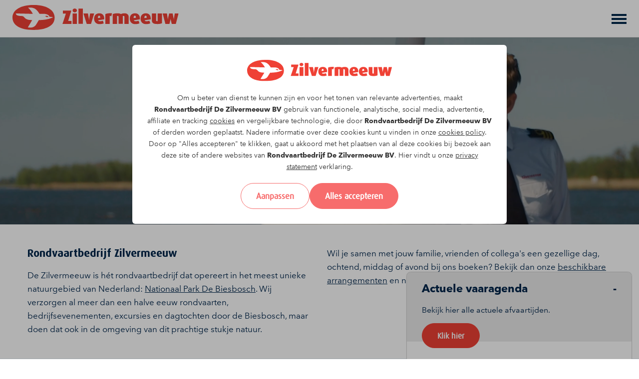

--- FILE ---
content_type: text/html; charset=UTF-8
request_url: https://zilvermeeuw.nl/
body_size: 12957
content:
<!doctype html><html lang="nl"><head><title>Rondvaarten door de Biesbosch met Rondvaartbedrijf Zilvermeeuw</title><meta name="viewport" content="width=device-width, initial-scale=1"/><meta name="apple-mobile-web-app-capable" content="yes"/><!-- SEO related tags --><meta name="robots" content="follow"/><link rel="canonical" href="https://zilvermeeuw.nl/"><meta name="author" content="Rondvaartbedrijf De Zilvermeeuw BV"/><meta name="web_author" content="100 Merkversterking"/><meta name="description" content="Rondvaartbedrijf Zilvermeeuw is hét rondvaartbedrijf dat opereert in het meest unieke natuurgebied van Nederland; Nationaal Park de Biesbosch."/><meta property="og:title" content="Rondvaarten door de Biesbosch met Rondvaartbedrijf Zilvermeeuw"/><meta property="og:site_name" content="Rondvaartbedrijf De Zilvermeeuw BV"/><meta property="og:type" content="website"/><meta property="og:description" content="Rondvaartbedrijf Zilvermeeuw is hét rondvaartbedrijf dat opereert in het meest unieke natuurgebied van Nederland; Nationaal Park de Biesbosch."/><meta property="og:url" content="https://zilvermeeuw.nl/"/><!-- Favicons --><link rel="icon" type="image/png" href="/assets/images/favicon.png"/><!-- experimental module preload --><link rel="modulepreload" href="/js/app.min.js?v=v15.0.0"><script src="/js/custom-elements-1.3.0-es.js"></script><!-- Fonts --><link rel="stylesheet" href="https://cdnjs.cloudflare.com/ajax/libs/font-awesome/6.4.2/css/all.min.css" integrity="sha512-z3gLpd7yknf1YoNbCzqRKc4qyor8gaKU1qmn+CShxbuBusANI9QpRohGBreCFkKxLhei6S9CQXFEbbKuqLg0DA==" crossorigin="anonymous" referrerpolicy="no-referrer" /><link href="https://sanux.100.nl/cdn/fonts/avenir-next/font.css" rel="stylesheet"><link href="" rel="stylesheet"><!-- Styles --><style>:root {--color-black: #000000;--color-txt-black: #ffffff;--color-hover-black: #333333;--color-nero: #222222;--color-txt-nero: #ffffff;--color-hover-nero: #4f4f4f;--color-whisper: #ebebeb;--color-txt-whisper: #000000;--color-hover-whisper: #bcbcbc;--color-white: #ffffff;--color-txt-white: #000000;--color-hover-white: #cccccc;--color-primary: #ef4135;--color-txt-primary: #ffffff;--color-hover-primary: #c0342b;--color-secondary: #00264c;--color-txt-secondary: #ffffff;--color-hover-secondary: #335270;--color-tertiary: #ddeaf1;--color-txt-tertiary: #000000;--color-hover-tertiary: #b1bcc1;--color-hard-conversion: #f76c6c;--color-txt-hard-conversion: #ffffff;--color-hover-hard-conversion: #c65757;--color-soft-conversion: #f8e9a1;--color-txt-soft-conversion: #000000;--color-hover-soft-conversion: #c7bb81;--color-green: #0da884;--color-txt-green: #ffffff;--color-hover-green: #0b876a;--color-quaternary: #f3f4f5;--color-txt-quaternary: #000000;--color-hover-quaternary: #c3c4c4;--color-blue: #0d6efd;--color-txt-blue: #ffffff;--color-hover-blue: #0b58cb;--color-menu_hover_bg: #fff5f5;--color-txt-menu_hover_bg: #000000;--color-hover-menu_hover_bg: #ccc4c4;--menubar-color-bg: #ffffff;--menubar-color-txt: #222222;--menubar-border: 1px solid #ebebeb;--menuitem-color-bg: transparent;--menuitem-color-txt: #00264c;--menuitem-color-hover-bg: transparent;--menuitem-color-hover-txt: #00264c;;--menuitem-color-active-bg: transparent;--menuitem-color-active-txt: #00264c;--menuitem-color-expanded-bg: #ffffff;--menuitem-color-expanded-txt: #00264c;--subitem-color-bg: #f3f4f5;--subitem-color-txt: #00264c;--subitem-color-hover-bg: #fff5f5;--subitem-color-hover-txt: #00264c;--subitem-color-active-bg: #ffffff;--subitem-color-active-txt: #00264c;--subitem-color-expanded-bg: #f3f4f5;--subitem-color-expanded-txt: #00264c;--footer-color-bg: #00264c;--footer-color-txt: #ffffff;--footer-color-link: #ffffff;--footer-color-hover: #b3b3b3;--payoff-border: 1px solid #00264c;--payoff-color-bg: #00264c;--payoff-color-txt: #ffffff;--site-color-bg: #ffffff;--site-color-txt: #00264c;--menubar-mobile-height: 75px;--menubar-desktop-height: 140px;--btn-border-radius: 2em;--font_size: 1.7rem;--default_font_weight: 400;--line-height: 1.6;--heading_font-weight: 700;--line-height_heading: 1.2;--font_size_h1: 3.5rem;--font_size_h2: 2.2rem;--font_size_h3: 2rem;--font_size_h4: 1.8rem;--font_size_h1_mobile: 3rem;--font_size_h2_mobile: 2.2rem;--font_size_h3_mobile: 2rem;--font_size_h4_mobile: 1.8rem;--btn_font_size: 1.7rem;--btn_font_weight: 700;--footer_font_size: 1.7rem;--payoff_font_size: 1.4rem;--card_title_font-size: 2.3rem;--card_title_font-size_mobile: 2rem;--card_title_font-weight: 700;--card_body_font-weight: 400;--card_title_line-height: 1.1;--card_body_font-size: 1.8rem;--banner_font-size_large: 7rem;--banner_font-size_medium: 5rem;--banner_font-size_small: 4rem;--banner_font-size_large_mobile: 4rem;--banner_font-size_medium_mobile: 3rem;--banner_font-size_small_mobile: 2rem;--banner_font-weight: 700;--default_font: "Avenir Next", sans-serif;--heading_font: daxbold, sans-serif;--btn_font_family: daxregular, sans-serif;}</style>
<link rel="stylesheet" href="/css/style.min.css?v=v15.0.0"/><style>.bg-c--transparent { background-color: transparent;}.bg-c--nero { background-color: var(--color-nero);}.bg-c--whisper { background-color: var(--color-whisper);}.bg-c--white { background-color: var(--color-white);}.bg-c--primary { background-color: var(--color-primary);}.bg-c--secondary { background-color: var(--color-secondary);}.bg-c--tertiary { background-color: var(--color-tertiary);}.bg-c--hard-conversion { background-color: var(--color-hard-conversion);}.bg-c--soft-conversion { background-color: var(--color-soft-conversion);}.txt-c--nero,.title-c--nero h1:not([class*=" txt-c--"]):not([class^="txt-c--"]),.title-c--nero h2:not([class*=" txt-c--"]):not([class^="txt-c--"]),.title-c--nero h3:not([class*=" txt-c--"]):not([class^="txt-c--"]),.title-c--nero h4:not([class*=" txt-c--"]):not([class^="txt-c--"]),.title-c--nero h5:not([class*=" txt-c--"]):not([class^="txt-c--"]),.title-c--nero h6:not([class*=" txt-c--"]):not([class^="txt-c--"]) {color: var(--color-nero);}.txt-bg--nero {display: inline;background: linear-gradient(180deg, transparent 0%, transparent 60%, var(--color-nero) 60%, var(--color-nero) 95%, transparent 95%);}.txt-bg--nero-light {display: inline;background: linear-gradient(180deg, transparent 0%, transparent 60%, color-mix(in srgb, var(--color-nero) 30%, white) 60%, color-mix(in srgb, var(--color-nero) 30%, white) 95%, transparent 95%);}.txt-c--whisper,.title-c--whisper h1:not([class*=" txt-c--"]):not([class^="txt-c--"]),.title-c--whisper h2:not([class*=" txt-c--"]):not([class^="txt-c--"]),.title-c--whisper h3:not([class*=" txt-c--"]):not([class^="txt-c--"]),.title-c--whisper h4:not([class*=" txt-c--"]):not([class^="txt-c--"]),.title-c--whisper h5:not([class*=" txt-c--"]):not([class^="txt-c--"]),.title-c--whisper h6:not([class*=" txt-c--"]):not([class^="txt-c--"]) {color: var(--color-whisper);}.txt-bg--whisper {display: inline;background: linear-gradient(180deg, transparent 0%, transparent 60%, var(--color-whisper) 60%, var(--color-whisper) 95%, transparent 95%);}.txt-bg--whisper-light {display: inline;background: linear-gradient(180deg, transparent 0%, transparent 60%, color-mix(in srgb, var(--color-whisper) 30%, white) 60%, color-mix(in srgb, var(--color-whisper) 30%, white) 95%, transparent 95%);}.txt-c--white,.title-c--white h1:not([class*=" txt-c--"]):not([class^="txt-c--"]),.title-c--white h2:not([class*=" txt-c--"]):not([class^="txt-c--"]),.title-c--white h3:not([class*=" txt-c--"]):not([class^="txt-c--"]),.title-c--white h4:not([class*=" txt-c--"]):not([class^="txt-c--"]),.title-c--white h5:not([class*=" txt-c--"]):not([class^="txt-c--"]),.title-c--white h6:not([class*=" txt-c--"]):not([class^="txt-c--"]) {color: var(--color-white);}.txt-bg--white {display: inline;background: linear-gradient(180deg, transparent 0%, transparent 60%, var(--color-white) 60%, var(--color-white) 95%, transparent 95%);}.txt-bg--white-light {display: inline;background: linear-gradient(180deg, transparent 0%, transparent 60%, color-mix(in srgb, var(--color-white) 30%, white) 60%, color-mix(in srgb, var(--color-white) 30%, white) 95%, transparent 95%);}.txt-c--primary,.title-c--primary h1:not([class*=" txt-c--"]):not([class^="txt-c--"]),.title-c--primary h2:not([class*=" txt-c--"]):not([class^="txt-c--"]),.title-c--primary h3:not([class*=" txt-c--"]):not([class^="txt-c--"]),.title-c--primary h4:not([class*=" txt-c--"]):not([class^="txt-c--"]),.title-c--primary h5:not([class*=" txt-c--"]):not([class^="txt-c--"]),.title-c--primary h6:not([class*=" txt-c--"]):not([class^="txt-c--"]) {color: var(--color-primary);}.txt-bg--primary {display: inline;background: linear-gradient(180deg, transparent 0%, transparent 60%, var(--color-primary) 60%, var(--color-primary) 95%, transparent 95%);}.txt-bg--primary-light {display: inline;background: linear-gradient(180deg, transparent 0%, transparent 60%, color-mix(in srgb, var(--color-primary) 30%, white) 60%, color-mix(in srgb, var(--color-primary) 30%, white) 95%, transparent 95%);}.txt-c--secondary,.title-c--secondary h1:not([class*=" txt-c--"]):not([class^="txt-c--"]),.title-c--secondary h2:not([class*=" txt-c--"]):not([class^="txt-c--"]),.title-c--secondary h3:not([class*=" txt-c--"]):not([class^="txt-c--"]),.title-c--secondary h4:not([class*=" txt-c--"]):not([class^="txt-c--"]),.title-c--secondary h5:not([class*=" txt-c--"]):not([class^="txt-c--"]),.title-c--secondary h6:not([class*=" txt-c--"]):not([class^="txt-c--"]) {color: var(--color-secondary);}.txt-bg--secondary {display: inline;background: linear-gradient(180deg, transparent 0%, transparent 60%, var(--color-secondary) 60%, var(--color-secondary) 95%, transparent 95%);}.txt-bg--secondary-light {display: inline;background: linear-gradient(180deg, transparent 0%, transparent 60%, color-mix(in srgb, var(--color-secondary) 30%, white) 60%, color-mix(in srgb, var(--color-secondary) 30%, white) 95%, transparent 95%);}.txt-c--tertiary,.title-c--tertiary h1:not([class*=" txt-c--"]):not([class^="txt-c--"]),.title-c--tertiary h2:not([class*=" txt-c--"]):not([class^="txt-c--"]),.title-c--tertiary h3:not([class*=" txt-c--"]):not([class^="txt-c--"]),.title-c--tertiary h4:not([class*=" txt-c--"]):not([class^="txt-c--"]),.title-c--tertiary h5:not([class*=" txt-c--"]):not([class^="txt-c--"]),.title-c--tertiary h6:not([class*=" txt-c--"]):not([class^="txt-c--"]) {color: var(--color-tertiary);}.txt-bg--tertiary {display: inline;background: linear-gradient(180deg, transparent 0%, transparent 60%, var(--color-tertiary) 60%, var(--color-tertiary) 95%, transparent 95%);}.txt-bg--tertiary-light {display: inline;background: linear-gradient(180deg, transparent 0%, transparent 60%, color-mix(in srgb, var(--color-tertiary) 30%, white) 60%, color-mix(in srgb, var(--color-tertiary) 30%, white) 95%, transparent 95%);}.txt-c--hard-conversion,.title-c--hard-conversion h1:not([class*=" txt-c--"]):not([class^="txt-c--"]),.title-c--hard-conversion h2:not([class*=" txt-c--"]):not([class^="txt-c--"]),.title-c--hard-conversion h3:not([class*=" txt-c--"]):not([class^="txt-c--"]),.title-c--hard-conversion h4:not([class*=" txt-c--"]):not([class^="txt-c--"]),.title-c--hard-conversion h5:not([class*=" txt-c--"]):not([class^="txt-c--"]),.title-c--hard-conversion h6:not([class*=" txt-c--"]):not([class^="txt-c--"]) {color: var(--color-hard-conversion);}.txt-bg--hard-conversion {display: inline;background: linear-gradient(180deg, transparent 0%, transparent 60%, var(--color-hard-conversion) 60%, var(--color-hard-conversion) 95%, transparent 95%);}.txt-bg--hard-conversion-light {display: inline;background: linear-gradient(180deg, transparent 0%, transparent 60%, color-mix(in srgb, var(--color-hard-conversion) 30%, white) 60%, color-mix(in srgb, var(--color-hard-conversion) 30%, white) 95%, transparent 95%);}.txt-c--soft-conversion,.title-c--soft-conversion h1:not([class*=" txt-c--"]):not([class^="txt-c--"]),.title-c--soft-conversion h2:not([class*=" txt-c--"]):not([class^="txt-c--"]),.title-c--soft-conversion h3:not([class*=" txt-c--"]):not([class^="txt-c--"]),.title-c--soft-conversion h4:not([class*=" txt-c--"]):not([class^="txt-c--"]),.title-c--soft-conversion h5:not([class*=" txt-c--"]):not([class^="txt-c--"]),.title-c--soft-conversion h6:not([class*=" txt-c--"]):not([class^="txt-c--"]) {color: var(--color-soft-conversion);}.txt-bg--soft-conversion {display: inline;background: linear-gradient(180deg, transparent 0%, transparent 60%, var(--color-soft-conversion) 60%, var(--color-soft-conversion) 95%, transparent 95%);}.txt-bg--soft-conversion-light {display: inline;background: linear-gradient(180deg, transparent 0%, transparent 60%, color-mix(in srgb, var(--color-soft-conversion) 30%, white) 60%, color-mix(in srgb, var(--color-soft-conversion) 30%, white) 95%, transparent 95%);}.txt-c--green,.title-c--green h1:not([class*=" txt-c--"]):not([class^="txt-c--"]),.title-c--green h2:not([class*=" txt-c--"]):not([class^="txt-c--"]),.title-c--green h3:not([class*=" txt-c--"]):not([class^="txt-c--"]),.title-c--green h4:not([class*=" txt-c--"]):not([class^="txt-c--"]),.title-c--green h5:not([class*=" txt-c--"]):not([class^="txt-c--"]),.title-c--green h6:not([class*=" txt-c--"]):not([class^="txt-c--"]) {color: var(--color-green);}.txt-bg--green {display: inline;background: linear-gradient(180deg, transparent 0%, transparent 60%, var(--color-green) 60%, var(--color-green) 95%, transparent 95%);}.txt-bg--green-light {display: inline;background: linear-gradient(180deg, transparent 0%, transparent 60%, color-mix(in srgb, var(--color-green) 30%, white) 60%, color-mix(in srgb, var(--color-green) 30%, white) 95%, transparent 95%);}</style><!-- This is to ensure the cookie styling is applied directly when shown. At least to hide the config box -->
<style>
    body:has(.cookiebox:hover) { overflow-y: hidden; }
    .cookiebox {height: 100dvh; width: 100vw; position: fixed; padding: 15px; overflow: auto; overscroll-behavior:contain; z-index: 5999; top: 0; left: 0;  -ms-overflow-style: none;  /* IE and Edge */ scrollbar-width: none;  /* Firefox */ align-items: center; justify-content: center;}
    .cookiebox::-webkit-scrollbar {display: none;}
    .cookiebox__backdrop {height: 100vh; width: 100vw; position: fixed; top: 0; left: 0; background-color: #0000004d; z-index: -1;}
    .cookiebox__container { background-color: #fff; bottom: 0; color: #333; font-family: var(--default_font);
        font-size: 1.4rem; line-height: 2.3rem; text-align: center; width: 100%; padding: 15px; z-index: 2; max-width: 75rem; margin: 0 auto; border-radius: 6px;}
    .cookiebox__config {display: none; text-align: left; font-size: 1.6rem; max-width: 75rem;}
    .cookiebox__config, .cookiebox__settings { margin: 0 auto;}
    .cookiebox__show-config:checked ~ .cookiebox__settings { display: none; }
    .cookiebox__show-config:checked ~ .cookiebox__config { display: block; }
    .cookiebox__logo { width: auto; max-height: 10rem; max-width: min(100%, 29rem); margin-bottom: 15px; object-fit: contain;
        object-position: center;}
    .cookiebox__label { display: grid; cursor: pointer; gap: 10px; grid-template-columns: auto 1fr; align-items: baseline; padding-bottom: 15px; border-bottom: 1px solid #d9d9d9; margin-bottom: 15px;}
    .cookiebox__buttons { display: flex; flex-wrap: wrap; justify-content: center; align-items: center; gap: 15px; margin-top: 15px; }
    @media (min-width: 48em) {.cookiebox {padding: 3rem;}.cookiebox__container {padding: 3rem;}}
    @media (min-width: 62em) {.cookiebox{padding: 9rem;}}
</style><!-- Google Tag Manager --><script>(function (w, d, s, l, i) {w[l] = w[l] || [];w[l].push({'gtm.start':new Date().getTime(), event: 'gtm.js'});var f = d.getElementsByTagName(s)[0],j = d.createElement(s), dl = l != 'dataLayer' ? '&l=' + l : '';j.async = true;j.src ='https://www.googletagmanager.com/gtm.js?id=' + i + dl;f.parentNode.insertBefore(j, f);})(window, document, 'script', 'dataLayer', 'GTM-WGGNBR4');</script><!-- End Google Tag Manager --><!-- Other Scripts --><meta name="facebook-domain-verification" content="my1nud81rtm46mbo01wgzeqo7vpl9u" /><!-- End Other Scripts --></head><body class="Dashboard"><!-- Google Tag Manager (noscript) --><noscript><iframe src="https://www.googletagmanager.com/ns.html?id=GTM-WGGNBR4"height="0" width="0" style="display:none;visibility:hidden"></iframe></noscript><!-- End Google Tag Manager (noscript) --><!-- Other Scripts --><!-- End Other Scripts --><div id="cookie-notice" class="cookiebox" style="display: flex;"><div class="cookiebox__backdrop"></div><div class="cookiebox__container"><img src="/assets/images/logo.svg" alt="Rondvaartbedrijf De Zilvermeeuw BV" class="cookiebox__logo"><input class="cookiebox__show-config d--none" type="checkbox" id="cookiebox-show-config" tabindex="-1"><div class="cookiebox__settings" j-id="cookiebox-settings"><p>Om u beter van dienst te kunnen zijn en voor het tonen van relevante advertenties, maakt <strong>Rondvaartbedrijf De Zilvermeeuw BV</strong> gebruik van functionele, analytische, social media, advertentie, affiliate en tracking <a href="/cookies">cookies</a> en vergelijkbare technologie, die door <strong>Rondvaartbedrijf De Zilvermeeuw BV</strong> of derden worden geplaatst. Nadere informatie over deze cookies kunt u vinden in onze <a href="/cookies">cookies policy</a>. Door op "Alles accepteren" te klikken, gaat u akkoord met het plaatsen van al deze cookies bij bezoek aan deze site of andere websites van <strong>Rondvaartbedrijf De Zilvermeeuw BV</strong>. Hier vindt u onze <a href="/privacy">privacy statement</a> verklaring.</p><div class="cookiebox__buttons"><label j-id="cookies-config" tabindex="0" class="cookie-notice-disagree btn btn--hard-conversion btn--inverted" for="cookiebox-show-config">Aanpassen</label><label j-id="cookies-accept-all" class="cookie-notice-agree btn btn--hard-conversion">Alles accepteren</label></div></div><div class="cookiebox__config" j-id="cookiebox-config"><label class="cookiebox__label"><input class="cookiebox__input" type="checkbox" name="jugoo_gdpr_functional" j-id="cookies-select"/><span><strong>Voorkeurcookies.</strong> Deze cookies onthouden de keuzes die je op de website hebt gemaakt.</span></label><label class="cookiebox__label"><input class="cookiebox__input" type="checkbox" name="jugoo_gdpr_performance" j-id="cookies-select"/><span><strong>Performance cookies.</strong> Deze cookies verzamelen data over hoe de website wordt gebruikt, zoals welke pagina's worden bezocht. Deze data wordt geanonimiseerd, zodat je niet geïdentificeerd kan worden. Het doel is puur om de functionaliteit van de website te verbeteren.</span></label><label class="cookiebox__label"><input class="cookiebox__input" type="checkbox" j-id="marketing_cookies" name="jugoo_gdpr_marketing" j-id="cookies-select"/><span><strong>Marketing cookies.</strong> Deze cookies volgen je online activiteiten om adverteerders te helpen relevante advertenties weer te geven.</span></label><div class="cookiebox__buttons" ><span j-id="cookies-reject-all" class="cookie-notice-disagree btn btn--hard-conversion btn--inverted">Alles weigeren</span><span class="btn btn--hard-conversion" j-id="cookies-accept-selected">Accepteer selectie</span></div></div></div></div>

<script async src="/js/cookies.js?v=1.0.0"></script><div class="site"><div class="menu _js_main-menu"><a href="#page" class="sr--only sr--focus-padding sr--focus-menu sr--inverted">Skip navigation</a>

<div class="menu-bar">
  <san-container class="menu-bar__main">
    <div class="menu-bar__logo">
      <a href="/" aria-label="Rondvaartbedrijf De Zilvermeeuw BV">
        <img src="/assets/images/logo.svg" alt="Rondvaartbedrijf De Zilvermeeuw BV">
      </a>
    </div>

          <nav class="menu-bar__top-nav">
        <ul class="top-nav" aria-label="Top Menu">
                      <li class="top-nav__item">
              <a href="/over-ons" class="top-nav__link"
                aria-label="Over ons">
                Over ons
              </a>
            </li>
                      <li class="top-nav__item">
              <a href="/cadeaubon" class="top-nav__link"
                aria-label="Cadeaubon">
                Cadeaubon
              </a>
            </li>
                      <li class="top-nav__item">
              <a href="https://rotterdam.zilvermeeuw.nl/" class="top-nav__link"
                aria-label="Rotterdam">
                Rotterdam
              </a>
            </li>
                      <li class="top-nav__item">
              <a href="/contact" class="top-nav__link"
                aria-label="Contact">
                Contact
              </a>
            </li>
                      <li class="top-nav__item">
              <a href="/waar-vertrekken-wij" class="top-nav__link"
                aria-label="Waar vertrekken wij?">
                Waar vertrekken wij?
              </a>
            </li>
                      <li class="top-nav__item">
              <a href="/werken-bij" class="top-nav__link"
                aria-label="Werken bij">
                Werken bij
              </a>
            </li>
                  </ul>
      </nav>
    
    <div class="menu-bar__lang ml--10" style="color: var(--menuitem-color-txt);">
      <div class="d--none d--desktop-inline-block" style="width: 2.25rem; height:2.25rem; position: relative;"><svg xmlns="http://www.w3.org/2000/svg" viewBox="0 0 490 490"><path d="M245 1.1C110.3 1.1 1.1 110.3 1.1 245S110.3 488.9 245 488.9 488.9 379.7 488.9 245 379.7 1.1 245 1.1Zm205.5 160.7h-101c-8.7-55.3-25.8-101.7-47.9-131.3 67.8 17.9 123 67.1 148.9 131.3ZM328.2 245c0 19.2-1 37.8-2.9 55.4H164.8c-1.9-17.7-2.9-36.2-2.9-55.4s1-37.8 2.9-55.4h160.5c1.9 17.7 2.9 36.2 2.9 55.4ZM220.9 35.2c9.7-9.2 17.8-12 24.1-12s14.4 2.8 24.1 12c9.8 9.4 19.9 24.2 29 44.6 10 22.5 18.1 50.4 23.4 82h-153c5.3-31.5 13.4-59.4 23.4-82 9.1-20.4 19.2-35.3 29-44.6Zm-32.5-4.7c-22.1 29.6-39.2 76-47.9 131.3H39.4c26-64.1 81-113.3 149-131.3ZM23.3 245c0-19.1 2.4-37.7 7-55.4h106.6c-1.8 17.8-2.8 36.4-2.8 55.4s1 37.6 2.8 55.4H30.3c-4.6-17.8-7-36.3-7-55.4Zm16.1 83.2h101.1c8.7 55.3 25.8 101.7 47.9 131.3-67.9-17.9-123-67.1-149-131.3Zm229.7 126.5c-9.7 9.3-17.8 12-24.1 12s-14.4-2.8-24.1-12c-9.8-9.4-19.9-24.2-29-44.6-10-22.6-18.1-50.5-23.4-82h153c-5.3 31.5-13.4 59.4-23.4 81.9-9.1 20.4-19.2 35.3-29 44.6Zm32.6 4.8c22.1-29.6 39.2-76 47.9-131.3h101c-26 64.2-81.1 113.4-148.9 131.3Zm51.4-159.1c1.8-17.8 2.8-36.4 2.8-55.4s-1-37.6-2.8-55.4h106.6c4.6 17.8 7 36.3 7 55.4s-2.4 37.7-7 55.4H353.1Z" style="fill:currentColor"/></svg>
        <div class="gtranslate_wrapper"></div>
        <script>window.gtranslateSettings = {"default_language":"nl","native_language_names":true,"detect_browser_language":true,"languages":["nl","en","de"],"wrapper_selector":".gtranslate_wrapper"}</script>
      </div>
    </div>

    <div class="menu-bar__tools">
              
  <a class="btn btn--secondary btn--normal btn--sm" href="/vaaragenda">
    Vaaragenda
  </a>
          </div>
  </san-container>
  <div class="menu--wrapper">
    <san-container>
              <nav class="menu-bar__nav" aria-label="Main Menu">
          <ul id="main-menu" class="main-nav" aria-label="Main Menu"><li class="main-nav__item is-active"><a href="/"class="main-nav__link is-active"aria-label="Home">Home</a></li><li class="main-nav__item"><a href="/vaaragenda"class="main-nav__link"aria-label="Vaaragenda">Vaaragenda</a></li><li class="main-nav__item"><a href="/rondvaarten-en-dagtochten"class="main-nav__link"aria-label="Rondvaarten en dagtochten">Rondvaarten en dagtochten</a></li><li class="main-nav__item main-nav__dropdown"><a href="/groepsarrangementen"class="main-nav__link"aria-label="Groepen en events">Groepen en events</a><span role="button" data-open_submenu="true" aria-expanded="false" class="main-nav__toggle-submenu" aria-label="open Groepen en events submenu"></span><ul aria-hidden='true' class="main-nav__submenu "aria-label="Groepsarrangementen submenu"><li class="main-nav__submenu-item"><a class="main-nav__submenu-link "href="/groepsarrangementen/biesbosch-rondvaart-met-activiteit" aria-label="Biesbosch rondvaart met activiteit">Biesbosch rondvaart met activiteit</a></li><li class="main-nav__submenu-item"><a class="main-nav__submenu-link "href="/groepsarrangementen/feesten-partijen" aria-label="Feesten en partijen">Feesten en partijen</a></li><li class="main-nav__submenu-item"><a class="main-nav__submenu-link "href="/groepsarrangementen/zakelijke-evenementen" aria-label="Zakelijke evenementen">Zakelijke evenementen</a></li><li class="main-nav__submenu-item"><a class="main-nav__submenu-link "href="/groepsarrangementen/bedrijfsuitje-en-teambuilding" aria-label="Bedrijfsuitje en teambuilding">Bedrijfsuitje en teambuilding</a></li><li class="main-nav__submenu-item"><a class="main-nav__submenu-link "href="/groepsarrangementen/verenigingsuitje" aria-label="Verenigingsuitje">Verenigingsuitje</a></li></ul>
</li><li class="main-nav__item"><a href="/groepsarrangementen/trouwen-in-de-biesbosch"class="main-nav__link"aria-label="Bruiloften">Bruiloften</a></li><li class="main-nav__item"><a href="/catering"class="main-nav__link"aria-label="Catering">Catering</a></li><li class="main-nav__item"><a href="/onze-vloot"class="main-nav__link"aria-label="Onze vloot">Onze vloot</a></li><li class="main-nav__item--hamburger-only main-nav__item"><a href="/over-ons" class="main-nav__link"aria-label="Over ons">Over ons</a></li><li class="main-nav__item--hamburger-only main-nav__item"><a href="/cadeaubon" class="main-nav__link"aria-label="Cadeaubon">Cadeaubon</a></li><li class="main-nav__item--hamburger-only main-nav__item"><a href="https://rotterdam.zilvermeeuw.nl/" class="main-nav__link"aria-label="Rotterdam">Rotterdam</a></li><li class="main-nav__item--hamburger-only main-nav__item"><a href="/contact" class="main-nav__link"aria-label="Contact">Contact</a></li><li class="main-nav__item--hamburger-only main-nav__item"><a href="/waar-vertrekken-wij" class="main-nav__link"aria-label="Waar vertrekken wij?">Waar vertrekken wij?</a></li><li class="main-nav__item--hamburger-only main-nav__item"><a href="/werken-bij" class="main-nav__link"aria-label="Werken bij">Werken bij</a></li></ul>
          <div class="menu-bar__mobile-tools">
            
  <a class="btn btn--secondary btn--normal btn--sm" href="/vaaragenda">
    Vaaragenda
  </a>

            <div class="menu-bar__lang mt--15" style="color: var(--menuitem-color-txt);">
              <div class="d--inline-flex d--desktop-none" style="position: relative; align-items: center; gap: 5px; flex-wrap: wrap;"><svg style="width: 2rem; height: 2rem;" xmlns="http://www.w3.org/2000/svg" viewBox="0 0 490 490"><path d="M245 1.1C110.3 1.1 1.1 110.3 1.1 245S110.3 488.9 245 488.9 488.9 379.7 488.9 245 379.7 1.1 245 1.1Zm205.5 160.7h-101c-8.7-55.3-25.8-101.7-47.9-131.3 67.8 17.9 123 67.1 148.9 131.3ZM328.2 245c0 19.2-1 37.8-2.9 55.4H164.8c-1.9-17.7-2.9-36.2-2.9-55.4s1-37.8 2.9-55.4h160.5c1.9 17.7 2.9 36.2 2.9 55.4ZM220.9 35.2c9.7-9.2 17.8-12 24.1-12s14.4 2.8 24.1 12c9.8 9.4 19.9 24.2 29 44.6 10 22.5 18.1 50.4 23.4 82h-153c5.3-31.5 13.4-59.4 23.4-82 9.1-20.4 19.2-35.3 29-44.6Zm-32.5-4.7c-22.1 29.6-39.2 76-47.9 131.3H39.4c26-64.1 81-113.3 149-131.3ZM23.3 245c0-19.1 2.4-37.7 7-55.4h106.6c-1.8 17.8-2.8 36.4-2.8 55.4s1 37.6 2.8 55.4H30.3c-4.6-17.8-7-36.3-7-55.4Zm16.1 83.2h101.1c8.7 55.3 25.8 101.7 47.9 131.3-67.9-17.9-123-67.1-149-131.3Zm229.7 126.5c-9.7 9.3-17.8 12-24.1 12s-14.4-2.8-24.1-12c-9.8-9.4-19.9-24.2-29-44.6-10-22.6-18.1-50.5-23.4-82h153c-5.3 31.5-13.4 59.4-23.4 81.9-9.1 20.4-19.2 35.3-29 44.6Zm32.6 4.8c22.1-29.6 39.2-76 47.9-131.3h101c-26 64.2-81.1 113.4-148.9 131.3Zm51.4-159.1c1.8-17.8 2.8-36.4 2.8-55.4s-1-37.6-2.8-55.4h106.6c4.6 17.8 7 36.3 7 55.4s-2.4 37.7-7 55.4H353.1Z" style="fill:currentColor"/></svg>
                <div>Select language</div>
                <div class="gtranslate_wrapper"></div>
                <script>window.gtranslateSettings = {"default_language":"nl","native_language_names":true,"detect_browser_language":true,"languages":["nl","en","de"],"wrapper_selector":".gtranslate_wrapper"};</script>
              </div>
            </div>
          </div>

        </nav>
        <button id="toggle-menu" class="menu-bar__toggle-main-menu hamburger hamburger--spin" type="button"
          aria-label="Toggle main menu">
          <span class="hamburger-box">
            <span class="hamburger-inner"></span>
          </span>
        </button>
          </san-container>
  </div>
</div>

</div><div id="page" class="d--flex" style="flex-wrap: wrap;">    
                

                                  
          
                        <div class="section section--none">      <div class="banner banner--half banner--mobile-half"><div class="banner__media"><video muted="muted" autoplay="autoplay" loop="loop" playsinline="playsinline" class="obj--cover"><source src="/uploads/files/hoofdspot_desktop.mp4"type="video/mp4" media="(min-width: 1000px)"><source src="/uploads/files/hoofdspot_mobiel.mp4"type="video/mp4"></video><div class="overlay overlay-c--black"></div></div><san-container span="full" class="p--0 banner__caption-container-outer banner__caption-container-outer--center"><san-container span="full-tablet-lg" class="banner__caption-container banner__caption-container--center"><san-colclass="banner__caption-col"><j-content type="container"class="banner__caption banner__caption--center"><j-content type="text" style="display: grid; gap: 30px;"><h1 class="banner__title banner__title--large txt-c--white m--0">Rondvaart­bedrijf Zilvermeeuw</h1><div class="banner__intro txt-c--white"><b>Ontdek onze rondvaarten en dagtochten vanuit Nationaal Park De Biesbosch</b></div><div><a href="/rondvaarten-en-dagtochten"class="btn btn--primary btn--normal">Onze rondvaarten en dagtochten</a></div></j-content></j-content></san-col></san-container></san-container></div></div>
          
          
          
          
          
          

                

                                  
                        <div class="section section--default bg-c--transparent txt-c--secondary title-c--secondary "
        >
  <san-container>


                <san-col span="12 tablet-lg-6">
        <j-content type="container"            class="txt--left">
      <j-content type="text">
                      <h2>Rondvaartbedrijf Zilvermeeuw</h2><p>De Zilvermeeuw is hét rondvaartbedrijf dat opereert in het meest unieke natuurgebied van Nederland: <a href="/vaargebieden/biesbosch">Nationaal Park De Biesbosch</a>. Wij verzorgen al meer dan een halve eeuw rondvaarten, bedrijfsevenementen, excursies en dagtochten door de Biesbosch, maar doen dat ook in de omgeving van dit prachtige stukje natuur.</p>
          
          
                </j-content>
    </j-content>
    </san-col>

  <san-col span="12 tablet-lg-6">
          <j-content type="container"            class="txt--left">
      <j-content type="text">
          <p>Wil je samen met jouw familie, vrienden of collega's een gezellige dag, ochtend, middag of avond bij ons boeken? Bekijk dan onze <a href="/groepsarrangementen" title="Biesbosch arrangementen voor gezelschappen en dagje uit">beschikbare arrangementen</a> en neem <a href="/contact" title="Contact opnemen met de Zilvermeeuw">contact</a> met ons op.</p>

                </j-content>
    </j-content>
        </san-col>
      
  </san-container>
</div>
          
          
          
          
          
          
          

                

                                  
          
          
          
          
          
          
                        



    <div class="section section--none section--padding bg-c--tertiary txt-c--secondary heading-c--secondary "
        >
    <san-container style="justify-content: center;"><san-col class="txt--center"><j-content type="container"><j-content type="text"><h2><strong>Ontdek</strong> onze rondvaarten en dagtochten</h2></j-content></j-content></san-col><san-col span="12 tablet-6 desktop-3">  <a href="/rondvaarten-en-dagtochten?f=kids" class="link--no-style">
    <j-card type="container" class="bg-c--secondary txt-c--primary"
     style="max-height: 80rem;">
              <j-card type="background-video">
          <video class="video-js vjs-default-skin obj--cover" data-lazyload="true" muted autoplay loop="loop"
                 playsinline="playsinline" preload="auto" height="auto" width="auto">
            <source data-src="/uploads/files/leuk_voor_kinderen!_v2.mp4" type="video/mp4">
          </video>
        </j-card>
      
    <j-card type="head" no-border no-padding>

              <div
          class="ar ar--square">
          <div class="ar__content">

            
          </div>
        </div>
      
    </j-card>

    <j-card type="body">
            <j-card type="content"></j-card>
    </j-card>

          <j-card type="footer" no-border>
        <span class="btn btn__block btn--white btn--normal">Ontdek meer</span>
      </j-card>
    
  </j-card>
    </a>
</san-col><san-col span="12 tablet-6 desktop-3"><a href="/rondvaarten-en-dagtochten/twee-uur-durende-biesbosch-vaartocht" class="link--no-style">
  <j-card type="container" class="txt-c--white j-tour-overview__card">
    <j-card type="head" class="bg-c--secondary">
      <j-card type="title">Twee uur durende Biesbosch vaartocht</j-card>
    </j-card>

    <j-card type="body" no-border no-padding>
                  <div class="ar ar--5by4">
            <div class="ar__content">
                                
              <div class="gradient__overlay"></div>
              <img src="/uploads/image_overview/image_overview-zilvermeeuw_2-overview_image-23-2.png?v=bUsfzf"
                   loading="lazy" decoding="async" alt=""
                   class="obj--cover" />
            </div>
          </div>
            </j-card>

              <j-card type="footer" class="bg-c--white">
        <span class="btn btn__block btn--normal j-tour-overview__btn">
          <i class="fa-solid fa-chevron-right j-tour-overview__btn-arrow"></i>
          <span>Ontdek meer</span>
        </span>
        </j-card>
        </j-card>
</a>
</san-col><san-col span="12 tablet-6 desktop-3"><a href="/rondvaarten-en-dagtochten/rotterdam-by-night" class="link--no-style">
  <j-card type="container" class="txt-c--white j-tour-overview__card">
    <j-card type="head" class="bg-c--secondary">
      <j-card type="title">Rotterdam by Night</j-card>
    </j-card>

    <j-card type="body" no-border no-padding>
                  <div class="ar ar--5by4">
            <div class="ar__content">
                                
              <div class="gradient__overlay"></div>
              <img src="/uploads/image_overview/image_overview-rotterdam_by_night1-overview_image-23-23.png?v=bS56VI"
                   loading="lazy" decoding="async" alt="Beleef de ultieme Rondvaart Rotterdam"
                   class="obj--cover" />
            </div>
          </div>
            </j-card>

              <j-card type="footer" class="bg-c--white">
        <span class="btn btn__block btn--normal j-tour-overview__btn">
          <i class="fa-solid fa-chevron-right j-tour-overview__btn-arrow"></i>
          <span>Ontdek meer</span>
        </span>
        </j-card>
        </j-card>
</a>
</san-col><san-col span="12 tablet-6 desktop-3">  <a href="/vaaragenda" class="link--no-style">
    <j-card type="container" class="bg-c--secondary txt-c--white"
     style="max-height: 80rem;">
      
    <j-card type="head" no-border no-padding>

      
    </j-card>

    <j-card type="body">
              <j-card type="title">Actuele vaaragenda</j-card>
            <j-card type="content">Bekijk onze volledige vaaragenda voor rondvaarten en dagtochten voor het hele gezin! </j-card>
    </j-card>

          <j-card type="footer" no-border>
        <span class="btn btn__block btn--primary btn--normal">Naar vaaragenda</span>
      </j-card>
    
  </j-card>
    </a>
</san-col></san-container>
</div>




          

                

                                  
                        <div class="section section--default bg-c--transparent txt-c--secondary title-c--secondary "
        >
  <san-container>


                <san-col span="12 tablet-lg-6">
        <j-content type="container"            class="txt--left">
      <j-content type="text">
                      <h2><strong>Welkom</strong> aan boord bij Rondvaartbedrijf Zilvermeeuw</h2><p>Al meer dan 50 jaar organiseert Rondvaartbedrijf Zilvermeeuw de mooiste rondvaarten door en in de omgeving van de Biesbosch. Je kunt diverse rondvaarten en dagtochten direct <a href="/vaaragenda" title="Vaaragenda">online reserveren</a> via de website. Denk bijvoorbeeld aan een prachtige 2 uur durende rondvaart, een rondvaart inclusief brunch of high tea of een prachtige avondrondvaart, inclusief heerlijk diner. Bekijk alle mogelijkheden van Rondvaartbedrijf Zilvermeeuw en boek jullie prachtige rondvaart door de Biesbosch!</p>
          
          
                </j-content>
    </j-content>
    </san-col>

  <san-col span="12 tablet-lg-6">
          <j-content type="container"            class="txt--left">
      <j-content type="text">
          <h2>Leuk voor individuele passagiers én groepen</h2><p>Individuele passagiers, gezelschappen of bedrijven: bij Rondvaartbedrijf Zilvermeeuw kun je altijd terecht! Wij maken graag een afspraak, zodat we jou een evenement op maat aan kunnen bieden. Wij houden onder andere rekening met <a href="/catering">catering</a>, <a href="/entertainment">entertainment</a>, het juiste en bijpassende schip en jouw budget. Laat je verrassen door onze creatieve invulling van jullie topdag!</p>

                      <a href="/contact"
               class="btn btn--primary btn--inverted">Neem contact op </a>
                </j-content>
    </j-content>
        </san-col>
      
  </san-container>
</div>
          
          
          
          
          
          
          

                

                                  
          
          
                        <div class="section section--none txt-c--white bg-c--secondary title-c--white link-hc--white"
         >
    <san-container span="full" options='no-gap' class="p--0"><san-col span="12 tablet-lg-6" class="highlight__media highlight__media--half" order="tablet-lg-2"><div class="ar-calc ar-calc--4by3 highlight-media"><div class="highlight__single-image ar__content">
      <img
    src="/uploads/landscape/landscape-zilvermeeuw-z9-mei2023-001-images-8-3.webp?v=bRMWdx"
    alt="Zilvermeeuw Z9 "     loading="lazy" decoding="async"  class="obj--cover" />
</div>
    <div class="highlight-media__content">
        <j-content type="text"
                   class="txt--center banner__title--medium font-family--font-family-1 txt-w--regular">
            Een rondvaart door de Biesbosch
        </j-content>
    </div>
      </div></san-col><san-col span="12 tablet-lg-6" order="tablet-lg-1" class="pv--15 tablet-lg-pv--0" options="extra-padding--tablet-lg"><san-container span="full-tablet-lg" class="ps--0 mobile-lg-ps--15 tablet-lg-ps--0 h-100"><san-col class="tablet-lg-ps--0"><div class="highlight-block highlight-block--right bg-c--transparent"></div><j-content type="container" centered block><j-content type="text" class="txt--left"><h2>Dé ultieme belevenis op het water</h2><p>Een rondvaart met Rondvaartbedrijf Zilvermeeuw is dé perfecte manier om Nationaal Park de Biesbosch en omgeving op een unieke manier te ontdekken.</p><a href="/rondvaarten-en-dagtochten" target="_self"class="btn mt--15 btn--primary btn--normal">Ontdek onze tochten</a></j-content></j-content>
</san-col></san-container></san-col></san-container>
</div>
          
          
          
          
          

                

                                  
          
          
          
          
          
          
                            <div class="section section--none section--padding bg-c--tertiary txt-c--secondary heading-c--secondary "
        >
    <san-container style="justify-content: center;"><san-col span="12 tablet-6 desktop-3">  <a href="/rondvaarten-en-dagtochten" class="link--no-style">
    <j-card type="container" class="bg-c--white txt-c--secondary"
     style="max-height: 80rem;">
      
    <j-card type="head" no-border no-padding>

              <div
          class="ar ar--square">
          <div class="ar__content">

                                                          <img
                  src="/uploads/original/z8-zilvermeeuw-142b1557238217_343967423.webp"
                  loading="lazy" decoding="async" alt="" class="obj--cover" />

              
            
          </div>
        </div>
      
    </j-card>

    <j-card type="body">
              <j-card type="title">Rondvaarten en dagtochten</j-card>
            <j-card type="content">Ontdek onze verschillende rondvaarten en dagtochten vanuit de Biesbosch.</j-card>
    </j-card>

          <j-card type="footer" no-border>
        <span class="btn btn__block btn--primary btn--inverted">Bekijken</span>
      </j-card>
    
  </j-card>
    </a>
</san-col><san-col span="12 tablet-6 desktop-3">  <a href="/vaaragenda" class="link--no-style">
    <j-card type="container" class="bg-c--white txt-c--secondary"
     style="max-height: 80rem;">
      
    <j-card type="head" no-border no-padding>

              <div
          class="ar ar--square">
          <div class="ar__content">

                                                          <img
                  src="/uploads/image_square/image_square-z9_drimmelen-image-18-108.webp?v=bRMWkX"
                  loading="lazy" decoding="async" alt="Vaaragenda Zilvermeeuw" class="obj--cover" />

              
            
          </div>
        </div>
      
    </j-card>

    <j-card type="body">
              <j-card type="title">Vaaragenda</j-card>
            <j-card type="content">Bekijk onze volledige vaaragenda voor rondvaarten en dagtochten voor het hele gezin! </j-card>
    </j-card>

          <j-card type="footer" no-border>
        <span class="btn btn__block btn--primary btn--inverted">Bekijken</span>
      </j-card>
    
  </j-card>
    </a>
</san-col><san-col span="12 tablet-6 desktop-3">  <a href="/groepsarrangementen" class="link--no-style">
    <j-card type="container" class="bg-c--white txt-c--secondary"
     style="max-height: 80rem;">
      
    <j-card type="head" no-border no-padding>

              <div
          class="ar ar--square">
          <div class="ar__content">

                                                          <img
                  src="/uploads/original/biesbosch_1.webp"
                  loading="lazy" decoding="async" alt="" class="obj--cover" />

              
            
          </div>
        </div>
      
    </j-card>

    <j-card type="body">
              <j-card type="title">Groepsarrangementen</j-card>
            <j-card type="content">Varen en een activiteit? Een bijzondere gelegenheid te vieren? Op zoek naar een bijzonder teambuildings- of verenigingsuitje? Bekijk onze groepsarrangementen!</j-card>
    </j-card>

          <j-card type="footer" no-border>
        <span class="btn btn__block btn--primary btn--inverted">Bekijken</span>
      </j-card>
    
  </j-card>
    </a>
</san-col><san-col span="12 tablet-6 desktop-3">  <a href="/groepsarrangementen/zakelijke-evenementen" class="link--no-style">
    <j-card type="container" class="bg-c--white txt-c--secondary"
     style="max-height: 80rem;">
      
    <j-card type="head" no-border no-padding>

              <div
          class="ar ar--square">
          <div class="ar__content">

                                                          <img
                  src="/uploads/original/tf8362190-hr-j.webp"
                  loading="lazy" decoding="async" alt="" class="obj--cover" />

              
            
          </div>
        </div>
      
    </j-card>

    <j-card type="body">
              <j-card type="title">Zakelijke evenementen</j-card>
            <j-card type="content">Op zoek naar een inspirerende locatie? Geniet van een adembenemend uitzicht over het water tijdens jullie varende zakelijke bijeenkomst</j-card>
    </j-card>

          <j-card type="footer" no-border>
        <span class="btn btn__block btn--primary btn--inverted">Bekijken</span>
      </j-card>
    
  </j-card>
    </a>
</san-col></san-container>
</div>








          

                

                                  
                        <div class="section section--none section--padding bg-c--white txt-c--secondary title-c--secondary "
        >
  <san-container>


                <san-col>
                      <j-content type="container">
      <j-content type="text">
        <san-container span="full" style="margin-left: -15px; margin-right: -15px;">
                
            <san-col><div class="form__description"><h2>Houd mij op de hoogte</h2></div></san-col><form class="form" action="/" enctype="multipart/form-data"style="--form-txt-color: #00264c;--form-bg-color: #ffffff;--form-placeholder-color: #4d6882;--form-focus-color: #335270;--form-focus-outline-color: #335270;--form-disabled-txt-color: #335270;--form-disabled-bg-color: #ffffff;" id="form4" method="post"><input type="hidden" id="form_4_r" name="referral" value="/"/><input type="hidden" id="form4_id" name="id" value="4"><input type="hidden" id="form4_lang" name="lang" value="nl"><input type="hidden" id="form4_trackerform" name="tracker"value="https://zilvermeeuw.nl/home"><input type="hidden" name="fCall" value="doPost"><div class="nopot" aria-hidden="true"><label for="url">url</label><input type="text" name="url" placeholder="url" autocomplete="false" aria-autocomplete="none"></div><div class="form__field col-12 col-md-6 padding-right--md-15">
  <label class="input-container">
    <input type="text" id="form4_field0" aria-label="Volledige naam"
           name="naam" class="input" required           placeholder="Volledige naam*">
    <span class="label-text">
    Volledige naam*  </span>
  </label>
</div>
<div class="form__field col-12 col-md-6 padding-right--lg-15 padding-left--md-15">

<label class="input-container">
  <input type="email" id="form4_field1" aria-label="E-mail" name="email" class="input" required placeholder="E-mail*">
  <span class="label-text">
    E-mail*  </span>
</label>
</div>
<san-col class="form__field"><div class="form__group-grid"><input type="checkbox" id="form4_opt-in" class="check"aria-label="Ik schrijf mij graag in voor de nieuwsbrief om op de hoogte te worden gehouden." name="opt-in"value="yes" checked><label class="label label--inline" for="form4_opt-in">Ik schrijf mij graag in voor de nieuwsbrief om op de hoogte te worden gehouden.</label></div></san-col><san-col class="form__field"><div class="required_text"></div><button id="form4_submit" class="form__submit-btn btn btn--secondary btn--normal" type="submit"><span>Inschrijven</span></button></san-col></form>

        </san-container>
      </j-content>
    </j-content>
      </san-col>

      
  </san-container>
</div>
          
          
          
          
          
          
          

      </div><footer class="footer"><div class="pv--30 footer-menu"><san-container class="pv--30 footer-menu"><san-col span="12 tablet-4"><ul class="footer-menu__list" aria-label="populaire tochten footermenu"><li><span class="footer__title footer-menu__link text-decoration-none" aria-label="populaire tochten!">Populaire tochten!</span></li><li><a href="/rondvaarten-en-dagtochten/twee-uur-durende-biesbosch-vaartocht" class="footer-menu__link" aria-label="Twee uur durende Biesbosch vaartocht">Twee uur durende Biesbosch vaartocht</a></li><li><a href="/rondvaarten-en-dagtochten/mark-tocht" class="footer-menu__link" aria-label="Z8: Marktocht">Z8: Marktocht</a></li><li><a href="/rondvaarten-en-dagtochten/dagtocht-rotterdam" class="footer-menu__link" aria-label="Dagtocht Rotterdam">Dagtocht Rotterdam</a></li><li><a href="/rondvaarten-en-dagtochten/rondje-land-van-heusden-en-altena" class="footer-menu__link" aria-label="Land van Heusden en Altena">Land van Heusden en Altena</a></li></ul><ul class="footer-menu__list" aria-label="groepsarrangementen footermenu"><li><span class="footer__title footer-menu__link text-decoration-none" aria-label="populaire tochten!">Groepsarrangementen</span></li><li><a href="/groepsarrangementen/zakelijke-evenementen" class="footer-menu__link" aria-label="Zakelijke evenementen">Zakelijke evenementen</a></li><li><a href="/groepsarrangementen/after-work-arrangement" class="footer-menu__link" aria-label="After Work arrangement">After Work arrangement</a></li><li><a href="/groepsarrangementen/bedrijfspresentatie-productpresentatie" class="footer-menu__link" aria-label="Bedrijfspresentatie en productpresentatie">Bedrijfspresentatie en productpresentatie</a></li><li><a href="/groepsarrangementen/productpresentatie" class="footer-menu__link" aria-label="Productpresentatie">Productpresentatie</a></li><li><a href="/groepsarrangementen/spelletjes-van-vroeger" class="footer-menu__link" aria-label="Spelletjes van vroeger">Spelletjes van vroeger</a></li></ul><ul class="footer-menu__list" aria-label="B2b footermenu"><li><span class="footer__title footer-menu__link text-decoration-none" aria-label="B2b">B2b</span></li><li><a href="/b2b/inspirerende-vergaderlocaties" class="footer-menu__link" aria-label="Inspirerende vergaderlocaties">Inspirerende vergaderlocaties</a></li><li><a href="/b2b/teambuilden-op-het-water" class="footer-menu__link" aria-label="Teambuilden op het water">Teambuilden op het water</a></li><li><a href="/b2b/relatiedag-op-het-water" class="footer-menu__link" aria-label="Relatiedag op het water">Relatiedag op het water</a></li><li><a href="/b2b/bedrijfspresentatie-op-het-water" class="footer-menu__link" aria-label="Bedrijfspresentatie op het water">Bedrijfspresentatie op het water</a></li><li><a href="/b2b/borrelen-op-het-water" class="footer-menu__link" aria-label="Borrelen op het water">Borrelen op het water</a></li><li><a href="/b2b/feesten-op-het-water" class="footer-menu__link" aria-label="Feesten op het water">Feesten op het water</a></li><li><a href="/b2b/sinterklaasviering" class="footer-menu__link" aria-label="Sinterklaasviering">Sinterklaasviering</a></li><li><a href="/b2b/kerst-nieuwjaarsfeest" class="footer-menu__link" aria-label="Kerst- Nieuwjaarsfeest">Kerst- Nieuwjaarsfeest</a></li></ul></san-col><san-col span="12 tablet-4"><ul class="footer-menu__list" aria-label="catering footermenu"><li><span class="footer__title footer-menu__link text-decoration-none" aria-label="populaire tochten!">Catering</span></li><li><a href="/catering/dranken-en-koffie-met" class="footer-menu__link" aria-label="Dranken en koffie met">Dranken en koffie met</a></li><li><a href="/catering/borrel-en-bites" class="footer-menu__link" aria-label="Borrel en bites">Borrel en bites</a></li><li><a href="/catering/lunch-brunch" class="footer-menu__link" aria-label="Lunch en Brunch">Lunch en Brunch</a></li><li><a href="/catering/high-tea" class="footer-menu__link" aria-label="High tea">High tea</a></li><li><a href="/catering/buffetten" class="footer-menu__link" aria-label="Buffetten">Buffetten</a></li><li><a href="/catering/dessert" class="footer-menu__link" aria-label="Dessert">Dessert</a></li><li><a href="/catering/voor-de-fijnproever" class="footer-menu__link" aria-label="Walking Dinners">Walking Dinners</a></li></ul><ul class="footer-menu__list" aria-label="entertainment footermenu"><li><span class="footer__title footer-menu__link text-decoration-none" aria-label="entertainment">Entertainment</span></li><li><a href="/entertainment/rosanne-de-with" class="footer-menu__link" aria-label="Zangeres Rosanne de With">Zangeres Rosanne de With</a></li><li><a href="/entertainment/love-boat-show" class="footer-menu__link" aria-label="Love Boat Show">Love Boat Show</a></li><li><a href="/entertainment/lodewijk-van-der-linden" class="footer-menu__link" aria-label="Lodewijk van der Linden Pianist">Lodewijk van der Linden Pianist</a></li><li><a href="/entertainment/liedjesman-frank-van-es" class="footer-menu__link" aria-label="Liedjesman Frank van Es">Liedjesman Frank van Es</a></li><li><a href="/entertainment/karikaturist" class="footer-menu__link" aria-label="Karikaturist Johan van Dam">Karikaturist Johan van Dam</a></li><li><a href="/entertainment/stan-close-up-magic" class="footer-menu__link" aria-label="Tafelgoochelaar Stan: Close-up Magic">Tafelgoochelaar Stan: Close-up Magic</a></li></ul><ul class="footer-menu__list" aria-label="over ons footermenu"><li><span class="footer__title footer-menu__link text-decoration-none" aria-label="Over ons">Over ons</span></li><li><a href="/contact" class="footer-menu__link" aria-label="Contact">Contact</a></li><li><a href="/werken-bij" class="footer-menu__link" aria-label="Werken bij">Werken bij</a></li><li><a href="/contact/veel-gestelde-vragen" class="footer-menu__link" aria-label="Veel gestelde vragen">Veel gestelde vragen</a></li></ul></san-col><san-col span="12 tablet-4"><ul class="footer-menu__list" aria-label="vaargebied footermenu"><li><span class="footer__title footer-menu__link text-decoration-none" aria-label="vaargebied tochten!">Vaargebied</span></li><li><a href="/vaargebieden/biesbosch" class="footer-menu__link" aria-label="Biesbosch">Biesbosch</a></li><li><a href="/vaargebieden/ontstaan-biesbosch" class="footer-menu__link" aria-label="Ontstaan Biesbosch">Ontstaan Biesbosch</a></li><li><a href="/vaargebieden/waterwinning" class="footer-menu__link" aria-label="Waterwinning">Waterwinning</a></li><li><a href="/vaargebieden/samenstelling-gebied" class="footer-menu__link" aria-label="Samenstelling gebied">Samenstelling gebied</a></li><li><a href="/vaargebieden/in-oorlogstijd" class="footer-menu__link" aria-label="In oorlogstijd">In oorlogstijd</a></li></ul><ul class="footer-menu__list" aria-label="onze vloot footermenu"><li><span class="footer__title footer-menu__link text-decoration-none" aria-label="onze vloot">Onze vloot</span></li><li><a href="/onze-vloot/z8-elektrisch" class="footer-menu__link" aria-label="Z8 (elektrisch)">Z8 (elektrisch)</a></li><li><a href="/onze-vloot/nieuw-z9-volledig-elektrisch" class="footer-menu__link" aria-label="Z9 (nieuw en volledig elektrisch)">Z9 (nieuw en volledig elektrisch)</a></li><li><a href="/onze-vloot/partyschip-zilvermeeuw-2" class="footer-menu__link" aria-label="Partyschip Zilvermeeuw 2">Partyschip Zilvermeeuw 2</a></li><li><a href="/onze-vloot/partyschip-zilvermeeuw-3" class="footer-menu__link" aria-label="Partyschip Zilvermeeuw 3">Partyschip Zilvermeeuw 3</a></li><li><a href="/onze-vloot/partyschip-zilvermeeuw-5" class="footer-menu__link" aria-label="Partyschip Zilvermeeuw 5">Partyschip Zilvermeeuw 5</a></li><li><a href="/onze-vloot/partyschip-zilvermeeuw-6" class="footer-menu__link" aria-label="Partyschip Zilvermeeuw 6">Partyschip Zilvermeeuw 6</a></li><li><a href="/onze-vloot/zuidwaard" class="footer-menu__link" aria-label="Zuidwaard">Zuidwaard</a></li></ul><div class="footer__flex" style="color:#00264c;"><div class="footer-address">
        <div class="footer__title footer__company"><strong>Rondvaartbedrijf De Zilvermeeuw BV</strong></div>
            <div class="footer__address">Biesboschweg 2</div>
            <div class="footer__postal">
        <span>4924 BB</span>, <span>Drimmelen</span>
    </div>
            <a class=" footer__link footer__phone" href="tel:0162-682609" style="color:#00264c;">0162 - 68 26 09</a>
        </div>
<div class="footer__socials mt--15"><div class="social"><a class="social__link social--ig" href="https://www.instagram.com/zilvermeeuw_rondvaart/" aria-label="Instagram"><i class="fa-brands fa-instagram"></i></a><a class="social__link social--fb" href="https://www.facebook.com/partyzilvermeeuw" aria-label="Facebook"><i class="fa-brands fa-facebook-f"></i></a><a class="social__link social--li" href="https://www.linkedin.com/company/rondvaartbedrijf-zilvermeeuw-bv" aria-label="LinkedIn"><i class="fa-brands fa-linkedin-in"></i></a><a class="social__link social--yt" href="https://www.youtube.com/channel/UCSe5mVT54gKsoP_xpfUbS6Q" aria-label="YouTube"><i class="fa-brands fa-youtube"></i></a></div>
    </div></div></san-col></san-container></div></footer><div class="payoff payoff--popup-enabled"><san-container><san-col class="payoff__container"><div class="payoff__copyright"><span class="payoff__link">2025 &copy; <a href="//postads.nl">created by Postads</a>.</span> <span class="d--inline-block">Alle rechten voorbehouden.</span></div><div class="payoff__menu"><span class="payoff__item-separator">|</span><a href="/privacy" class="payoff__menu-item">Privacy</a><span class="payoff__item-separator">|</span><a href="/cookies" class="payoff__menu-item">Cookies</a></div><span class="payoff__item-separator">|</span><span tabindex="0" class="payoff__menu-item" j-id="open-cookies-notice" style="cursor: pointer;">Cookies aanpassen</span></san-col></san-container></div>
</div><details class="popup" san-id="popup" data-name="id9861" data-auto-open="true"><summary class="popup__title">Actuele vaaragenda</summary><div class="popup__body js-popup__body"><div class="popup__content">Bekijk hier alle actuele afvaartijden. </div><div class="popup__cta-bar"><a class="btn btn--primary btn--normal" href="/vaaragenda">Klik hier</a></div></div></details><div id="contact_modal" class="modal fade" role="dialog" aria-labelledby="Contact Modal" aria-hidden="true"><div class="modal-dialog modal-lg" role="document"><div class="modal-content"><div class="modal-header" style="display: block;"><button style="font-size: 3.5rem;" type="button" class="close" data-dismiss="modal" aria-label="Sluiten"><span aria-hidden="true">&times;</span></button><h2 class="modal-title text-center" id="myModalLabel">Stuur ons een bericht</h2></div><div class="modal-body"><div class="row"><div class="col-12 text-center content">      
            <san-col><div class="form__description"><p>Heeft u vragen neem dan snel contact met ons op.</p></div></san-col><form class="form" action="/" enctype="multipart/form-data" style="--form-txt-color: #00264c;--form-bg-color: #ffffff;--form-placeholder-color: #4d6882;--form-focus-color: #335270;--form-focus-outline-color: #335270;--form-disabled-txt-color: #335270;--form-disabled-bg-color: #ffffff;" id="form3" method="post"><input type="hidden" id="form_3_r" name="referral" value="/" /><input type="hidden" id="form3_id" name="id" value="3"><input type="hidden" id="form3_lang" name="lang" value="nl"><input type="hidden" id="form3_trackerform" name="tracker"value="https://zilvermeeuw.nl/home"><input type="hidden" name="fCall" value="doPost"><div class="nopot" aria-hidden="true"><label for="url">url</label><input type="text" name="url" placeholder="url" autocomplete="false" aria-autocomplete="none"></div><div class="form__field col-12">
  <label class="input-container">
    <input type="text" id="form3_field0" aria-label="Naam"
           name="name" class="input" required           placeholder="Naam*">
    <span class="label-text">
    Naam*  </span>
  </label>
</div>
<div class="form__field col-12 col-md-6">
  <label class="input-container">
    <input type="text" id="form3_field1" aria-label="Telefoon"
           name="phone" class="input"            placeholder="Telefoon">
    <span class="label-text">
    Telefoon  </span>
  </label>
</div>
<div class="form__field col-12 col-md-6">
  <label class="input-container">
    <input type="text" id="form3_field2" aria-label="E-mail"
           name="email" class="input" required           placeholder="E-mail*">
    <span class="label-text">
    E-mail*  </span>
  </label>
</div>
<div class="form__field col-12">

  <div class="input-container">

    <select id="form3_field3" aria-label="Waarover wil je ons contacteren?"
            name="subject" class="select">
                                  <option value="Informatie aanvragen">Informatie aanvragen</option>
                          <option value="Offerte aanvragen">Offerte aanvragen</option>
                        </select>

    <label class="label-text" for="form3_field3">
        Waarover wil je ons contacteren?    </label>
  </div>
</div>
<div class="form__field col-12"><label class="input-container"><textarea id="form3_field4" aria-label="Opmerking" placeholder="Opmerking*" name="msg" class="textarea" required cols="20" rows="3"></textarea><span class="label-text">Opmerking*</span></label></div>
<san-col class="form__field"><div class="required_text"></div><button id="form3_submit"class="form__submit-btn btn btn--secondary btn--normal"type="submit"><span>Verzenden</span></button></san-col></form>
</div></div></div><div class="modal-footer"></div></div></div></div><div id="cookie" class="cookie-notice">
  <san-container>
    <san-row>
      <san-col>
        <div class="cookie-notice__text">
          <p>Om u beter van dienst te kunnen zijn en voor het tonen van relevante advertenties, maakt <strong>Rondvaartbedrijf De Zilvermeeuw BV</strong> gebruik van functionele, analytische, social media, advertentie, affiliate en tracking <a href="/cookies">cookies</a> en vergelijkbare technologie, die door <strong>Rondvaartbedrijf De Zilvermeeuw BV</strong> of derden worden geplaatst. Nadere informatie over deze cookies kunt u vinden in onze <a href="/cookies">cookies policy</a>. Door op "Alles accepteren" te klikken, gaat u akkoord met het plaatsen van al deze cookies bij bezoek aan deze site of andere websites van <strong>Rondvaartbedrijf De Zilvermeeuw BV</strong>. Hier vindt u onze <a href="/privacy">privacy statement</a> verklaring.</p>
          <span class="cookie-notice-agree btn btn--black">Ik ga akkoord.</span>
          <span class="cookie-notice-disagree btn btn--black btn--inverted">Ik ga niet akkoord.</span>
        </div>
      </san-col>
    </san-row>
  </san-container>
</div>
<script type="module" src="/js/app.min.js?v=v15.0.0"></script><script async src="https://www.google.com/recaptcha/api.js" defer></script><script src="https://cdn.gtranslate.net/widgets/latest/dropdown.js" defer></script></body></html>


--- FILE ---
content_type: text/css; charset=utf-8
request_url: https://sanux.100.nl/cdn/fonts/avenir-next/font.css
body_size: 241
content:
@font-face {
  font-family: "Avenir Next";
  src: url("https://sanux.100.nl/cdn/fonts/avenir-next/font/AvenirNext-Bold.woff2") format("woff2"),
  url("font/AvenirNext-Bold.woff") format("woff");
  font-weight: 700;
  font-style: normal;
  font-display: fallback;
}
@font-face {
  font-family: "Avenir Next";
  src: url("https://sanux.100.nl/cdn/fonts/avenir-next/font/AvenirNext-Regular.woff2") format("woff2"),
  url("https://sanux.100.nl/cdn/fonts/avenir-next/font/AvenirNext-Regular.woff") format("woff");
  font-weight: 400;
  font-style: normal;
  font-display: fallback;
}
@font-face {
  font-family: "Avenir Next";
  src: url("https://sanux.100.nl/cdn/fonts/avenir-next/font/AvenirNext-Demi.woff2") format("woff2"),
  url("https://sanux.100.nl/cdn/fonts/avenir-next/font/AvenirNext-Demi.woff") format("woff");
  font-weight: 600;
  font-style: normal;
  font-display: fallback;
}
@font-face {
  font-family: "Avenir Next";
  src: url("https://sanux.100.nl/cdn/fonts/avenir-next/font/AvenirNext-Medium.woff2") format("woff2"),
  url("https://sanux.100.nl/cdn/fonts/avenir-next/font/AvenirNext-Medium.woff") format("woff");
  font-weight: 500;
  font-style: normal;
  font-display: fallback;
}


--- FILE ---
content_type: text/css
request_url: https://zilvermeeuw.nl/css/style.min.css?v=v15.0.0
body_size: 67801
content:
.beer-slider{display:inline-block;overflow:hidden;position:relative}.beer-slider *,.beer-slider::before,.beer-slider::after,.beer-slider *::before,.beer-slider *::after{box-sizing:border-box}.beer-slider img,.beer-slider svg{vertical-align:bottom}.beer-slider>*{height:100%}.beer-slider>img{height:100%;max-width:100%}.beer-reveal{left:0;opacity:0;overflow:hidden;position:absolute;right:50%;top:0;transition:opacity .35s;z-index:1}.beer-reveal>:first-child{height:100%;max-width:none;width:200%}.beer-reveal>img:first-child{height:100%}.beer-range{-ms-touch-action:auto;-webkit-appearance:slider-horizontal !important;-moz-appearance:none;bottom:0;cursor:pointer;height:100%;left:-1px;margin:0;opacity:0;position:absolute;top:0;touch-action:auto;width:calc(100% + 2px);z-index:2}.beer-range::-webkit-slider-thumb{-webkit-appearance:none;height:300vh}.beer-range::-moz-range-thumb{-webkit-appearance:none;height:300vh}.beer-range::-ms-tooltip{display:none}.beer-handle{background:hsla(0,0%,100%,.5);border-radius:50%;box-shadow:0 0 6px rgba(0,0,0,0);color:#000;height:48px;left:50%;opacity:0;pointer-events:none;position:absolute;top:50%;transform:translate3d(-50%, -50%, 0);transition:background .3s,box-shadow .3s,opacity .5s .25s;width:48px;z-index:2}.beer-handle::before,.beer-handle::after{border-left:solid 2px;border-top:solid 2px;content:"";height:10px;position:absolute;top:50%;transform-origin:0 0;width:10px}.beer-handle::before{left:10px;transform:rotate(-45deg)}.beer-handle::after{right:0;transform:rotate(135deg)}.beer-range:focus~.beer-handle{background:hsla(0,0%,100%,.85);box-shadow:0 0 3px rgba(0,0,0,.4)}.beer-slider[data-beer-label]:after,.beer-reveal[data-beer-label]:after{background:hsla(0,0%,100%,.75);border-radius:.125rem;content:attr(data-beer-label);line-height:1;padding:.5rem;position:absolute;top:1.5rem}.beer-slider[data-beer-label]:after{right:1.5rem}.beer-reveal[data-beer-label]:after{left:1.5rem}.beer-slider[data-beer-label=""]:after,.beer-reveal[data-beer-label=""]:after{content:none}.beer-ready .beer-reveal,.beer-ready .beer-handle{opacity:1}/*!
 * Hamburgers
 * @description Tasty CSS-animated hamburgers
 * @author Jonathan Suh @jonsuh
 * @site https://jonsuh.com/hamburgers
 * @link https://github.com/jonsuh/hamburgers
 */.hamburger{padding:10px 10px;display:inline-block;cursor:pointer;transition-property:opacity,filter;transition-duration:.15s;transition-timing-function:linear;font:inherit;color:var(--menuitem-color-txt);text-transform:none;background-color:rgba(0,0,0,0);border:0;margin:0;overflow:visible;outline-color:var(--color-nero)}.hamburger:hover{opacity:.7}.hamburger-box{width:30px;height:30px;display:inline-block;position:relative}.hamburger-inner{display:block;top:50%;margin-top:-2px}.hamburger-inner,.hamburger-inner::before,.hamburger-inner::after{width:30px;height:4px;background-color:currentColor;border-radius:0px;position:absolute;transition-property:transform;transition-duration:.15s;transition-timing-function:ease}.hamburger-inner::before,.hamburger-inner::after{content:"";display:block}.hamburger-inner::before{top:-8px}.hamburger-inner::after{bottom:-8px}/*!
 * Hamburgers
 * @description Tasty CSS-animated hamburgers
 * @author Jonathan Suh @jonsuh
 * @site https://jonsuh.com/hamburgers
 * @link https://github.com/jonsuh/hamburgers
 */.hamburger--spin .hamburger-inner{transition-duration:.22s;transition-timing-function:cubic-bezier(0.55, 0.055, 0.675, 0.19)}.hamburger--spin .hamburger-inner::before{transition:top .1s .25s ease-in,opacity .1s ease-in}.hamburger--spin .hamburger-inner::after{transition:bottom .1s .25s ease-in,transform .22s cubic-bezier(0.55, 0.055, 0.675, 0.19)}.hamburger--spin.is-active .hamburger-inner{transform:rotate(225deg);transition-delay:.12s;transition-timing-function:cubic-bezier(0.215, 0.61, 0.355, 1)}.hamburger--spin.is-active .hamburger-inner::before{top:0;opacity:0;transition:top .1s ease-out,opacity .1s .12s ease-out}.hamburger--spin.is-active .hamburger-inner::after{bottom:0;transform:rotate(-90deg);transition:bottom .1s ease-out,transform .22s .12s cubic-bezier(0.215, 0.61, 0.355, 1)}/*!
 * Bootstrap v4.4.1 (https://getbootstrap.com/)
 * Copyright 2011-2019 The Bootstrap Authors
 * Copyright 2011-2019 Twitter, Inc.
 * Licensed under MIT (https://github.com/twbs/bootstrap/blob/master/LICENSE)
 */.img-fluid{max-width:100%;height:auto}.img-thumbnail{padding:.25rem;background-color:#fff;border:1px solid #dee2e6;border-radius:24px;max-width:100%;height:auto}.figure{display:inline-block}.figure-img{margin-bottom:.5rem;line-height:1}.figure-caption{font-size:90%;color:#6c757d}code{font-size:87.5%;color:#e83e8c;word-wrap:break-word}a>code{color:inherit}kbd{padding:.2rem .4rem;font-size:87.5%;color:#fff;background-color:#212529;border-radius:.2rem}kbd kbd{padding:0;font-size:100%;font-weight:700}pre{display:block;font-size:87.5%;color:#212529}pre code{font-size:inherit;color:inherit;word-break:normal}.pre-scrollable{max-height:340px;overflow-y:scroll}.container{width:100%;padding-right:15px;padding-left:15px;margin-right:auto;margin-left:auto}@media(min-width: 36em){.container{max-width:54rem}}@media(min-width: 48em){.container{max-width:72rem}}@media(min-width: 62em){.container{max-width:96rem}}@media(min-width: 75em){.container{max-width:114rem}}@media(min-width: 90em){.container{max-width:132rem}}.container-fluid,.container-xxl,.container-xl,.container-lg,.container-md,.container-sm{width:100%;padding-right:15px;padding-left:15px;margin-right:auto;margin-left:auto}@media(min-width: 36em){.container-sm,.container{max-width:54rem}}@media(min-width: 48em){.container-md,.container{max-width:72rem}}@media(min-width: 62em){.container-lg,.container{max-width:96rem}}@media(min-width: 75em){.container-xl,.container{max-width:114rem}}@media(min-width: 90em){.container-xxl,.container{max-width:132rem}}.row{display:flex;flex-wrap:wrap;margin-right:-15px;margin-left:-15px}.no-gutters{margin-right:0;margin-left:0}.no-gutters>.col,.no-gutters>[class*=col-]{padding-right:0;padding-left:0}.col-3xl,.col-3xl-auto,.col-3xl-12,.col-3xl-11,.col-3xl-10,.col-3xl-9,.col-3xl-8,.col-3xl-7,.col-3xl-6,.col-3xl-5,.col-3xl-4,.col-3xl-3,.col-3xl-2,.col-3xl-1,.col-xxl,.col-xxl-auto,.col-xxl-12,.col-xxl-11,.col-xxl-10,.col-xxl-9,.col-xxl-8,.col-xxl-7,.col-xxl-6,.col-xxl-5,.col-xxl-4,.col-xxl-3,.col-xxl-2,.col-xxl-1,.col-xl,.col-xl-auto,.col-xl-12,.col-xl-11,.col-xl-10,.col-xl-9,.col-xl-8,.col-xl-7,.col-xl-6,.col-xl-5,.col-xl-4,.col-xl-3,.col-xl-2,.col-xl-1,.col-lg,.col-lg-auto,.col-lg-12,.col-lg-11,.col-lg-10,.col-lg-9,.col-lg-8,.col-lg-7,.col-lg-6,.col-lg-5,.col-lg-4,.col-lg-3,.col-lg-2,.col-lg-1,.col-md,.col-md-auto,.col-md-12,.col-md-11,.col-md-10,.col-md-9,.col-md-8,.col-md-7,.col-md-6,.col-md-5,.col-md-4,.col-md-3,.col-md-2,.col-md-1,.col-sm,.col-sm-auto,.col-sm-12,.col-sm-11,.col-sm-10,.col-sm-9,.col-sm-8,.col-sm-7,.col-sm-6,.col-sm-5,.col-sm-4,.col-sm-3,.col-sm-2,.col-sm-1,.col-xs,.col-xs-auto,.col-xs-12,.col-xs-11,.col-xs-10,.col-xs-9,.col-xs-8,.col-xs-7,.col-xs-6,.col-xs-5,.col-xs-4,.col-xs-3,.col-xs-2,.col-xs-1,.col,.col-auto,.col-12,.col-11,.col-10,.col-9,.col-8,.col-7,.col-6,.col-5,.col-4,.col-3,.col-2,.col-1{position:relative;width:100%;padding-right:15px;padding-left:15px}.col{flex-basis:0;flex-grow:1;max-width:100%}.row-cols-1>*{flex:0 0 100%;max-width:100%}.row-cols-2>*{flex:0 0 50%;max-width:50%}.row-cols-3>*{flex:0 0 33.3333333333%;max-width:33.3333333333%}.row-cols-4>*{flex:0 0 25%;max-width:25%}.row-cols-5>*{flex:0 0 20%;max-width:20%}.row-cols-6>*{flex:0 0 16.6666666667%;max-width:16.6666666667%}.col-auto{flex:0 0 auto;width:auto;max-width:100%}.col-1{flex:0 0 8.3333333333%;max-width:8.3333333333%}.col-2{flex:0 0 16.6666666667%;max-width:16.6666666667%}.col-3{flex:0 0 25%;max-width:25%}.col-4{flex:0 0 33.3333333333%;max-width:33.3333333333%}.col-5{flex:0 0 41.6666666667%;max-width:41.6666666667%}.col-6{flex:0 0 50%;max-width:50%}.col-7{flex:0 0 58.3333333333%;max-width:58.3333333333%}.col-8{flex:0 0 66.6666666667%;max-width:66.6666666667%}.col-9{flex:0 0 75%;max-width:75%}.col-10{flex:0 0 83.3333333333%;max-width:83.3333333333%}.col-11{flex:0 0 91.6666666667%;max-width:91.6666666667%}.col-12{flex:0 0 100%;max-width:100%}.order-first{order:-1}.order-last{order:13}.order-0{order:0}.order-1{order:1}.order-2{order:2}.order-3{order:3}.order-4{order:4}.order-5{order:5}.order-6{order:6}.order-7{order:7}.order-8{order:8}.order-9{order:9}.order-10{order:10}.order-11{order:11}.order-12{order:12}.offset-1{margin-left:8.3333333333%}.offset-2{margin-left:16.6666666667%}.offset-3{margin-left:25%}.offset-4{margin-left:33.3333333333%}.offset-5{margin-left:41.6666666667%}.offset-6{margin-left:50%}.offset-7{margin-left:58.3333333333%}.offset-8{margin-left:66.6666666667%}.offset-9{margin-left:75%}.offset-10{margin-left:83.3333333333%}.offset-11{margin-left:91.6666666667%}@media(min-width: 22em){.col-xs{flex-basis:0;flex-grow:1;max-width:100%}.row-cols-xs-1>*{flex:0 0 100%;max-width:100%}.row-cols-xs-2>*{flex:0 0 50%;max-width:50%}.row-cols-xs-3>*{flex:0 0 33.3333333333%;max-width:33.3333333333%}.row-cols-xs-4>*{flex:0 0 25%;max-width:25%}.row-cols-xs-5>*{flex:0 0 20%;max-width:20%}.row-cols-xs-6>*{flex:0 0 16.6666666667%;max-width:16.6666666667%}.col-xs-auto{flex:0 0 auto;width:auto;max-width:100%}.col-xs-1{flex:0 0 8.3333333333%;max-width:8.3333333333%}.col-xs-2{flex:0 0 16.6666666667%;max-width:16.6666666667%}.col-xs-3{flex:0 0 25%;max-width:25%}.col-xs-4{flex:0 0 33.3333333333%;max-width:33.3333333333%}.col-xs-5{flex:0 0 41.6666666667%;max-width:41.6666666667%}.col-xs-6{flex:0 0 50%;max-width:50%}.col-xs-7{flex:0 0 58.3333333333%;max-width:58.3333333333%}.col-xs-8{flex:0 0 66.6666666667%;max-width:66.6666666667%}.col-xs-9{flex:0 0 75%;max-width:75%}.col-xs-10{flex:0 0 83.3333333333%;max-width:83.3333333333%}.col-xs-11{flex:0 0 91.6666666667%;max-width:91.6666666667%}.col-xs-12{flex:0 0 100%;max-width:100%}.order-xs-first{order:-1}.order-xs-last{order:13}.order-xs-0{order:0}.order-xs-1{order:1}.order-xs-2{order:2}.order-xs-3{order:3}.order-xs-4{order:4}.order-xs-5{order:5}.order-xs-6{order:6}.order-xs-7{order:7}.order-xs-8{order:8}.order-xs-9{order:9}.order-xs-10{order:10}.order-xs-11{order:11}.order-xs-12{order:12}.offset-xs-0{margin-left:0}.offset-xs-1{margin-left:8.3333333333%}.offset-xs-2{margin-left:16.6666666667%}.offset-xs-3{margin-left:25%}.offset-xs-4{margin-left:33.3333333333%}.offset-xs-5{margin-left:41.6666666667%}.offset-xs-6{margin-left:50%}.offset-xs-7{margin-left:58.3333333333%}.offset-xs-8{margin-left:66.6666666667%}.offset-xs-9{margin-left:75%}.offset-xs-10{margin-left:83.3333333333%}.offset-xs-11{margin-left:91.6666666667%}}@media(min-width: 36em){.col-sm{flex-basis:0;flex-grow:1;max-width:100%}.row-cols-sm-1>*{flex:0 0 100%;max-width:100%}.row-cols-sm-2>*{flex:0 0 50%;max-width:50%}.row-cols-sm-3>*{flex:0 0 33.3333333333%;max-width:33.3333333333%}.row-cols-sm-4>*{flex:0 0 25%;max-width:25%}.row-cols-sm-5>*{flex:0 0 20%;max-width:20%}.row-cols-sm-6>*{flex:0 0 16.6666666667%;max-width:16.6666666667%}.col-sm-auto{flex:0 0 auto;width:auto;max-width:100%}.col-sm-1{flex:0 0 8.3333333333%;max-width:8.3333333333%}.col-sm-2{flex:0 0 16.6666666667%;max-width:16.6666666667%}.col-sm-3{flex:0 0 25%;max-width:25%}.col-sm-4{flex:0 0 33.3333333333%;max-width:33.3333333333%}.col-sm-5{flex:0 0 41.6666666667%;max-width:41.6666666667%}.col-sm-6{flex:0 0 50%;max-width:50%}.col-sm-7{flex:0 0 58.3333333333%;max-width:58.3333333333%}.col-sm-8{flex:0 0 66.6666666667%;max-width:66.6666666667%}.col-sm-9{flex:0 0 75%;max-width:75%}.col-sm-10{flex:0 0 83.3333333333%;max-width:83.3333333333%}.col-sm-11{flex:0 0 91.6666666667%;max-width:91.6666666667%}.col-sm-12{flex:0 0 100%;max-width:100%}.order-sm-first{order:-1}.order-sm-last{order:13}.order-sm-0{order:0}.order-sm-1{order:1}.order-sm-2{order:2}.order-sm-3{order:3}.order-sm-4{order:4}.order-sm-5{order:5}.order-sm-6{order:6}.order-sm-7{order:7}.order-sm-8{order:8}.order-sm-9{order:9}.order-sm-10{order:10}.order-sm-11{order:11}.order-sm-12{order:12}.offset-sm-0{margin-left:0}.offset-sm-1{margin-left:8.3333333333%}.offset-sm-2{margin-left:16.6666666667%}.offset-sm-3{margin-left:25%}.offset-sm-4{margin-left:33.3333333333%}.offset-sm-5{margin-left:41.6666666667%}.offset-sm-6{margin-left:50%}.offset-sm-7{margin-left:58.3333333333%}.offset-sm-8{margin-left:66.6666666667%}.offset-sm-9{margin-left:75%}.offset-sm-10{margin-left:83.3333333333%}.offset-sm-11{margin-left:91.6666666667%}}@media(min-width: 48em){.col-md{flex-basis:0;flex-grow:1;max-width:100%}.row-cols-md-1>*{flex:0 0 100%;max-width:100%}.row-cols-md-2>*{flex:0 0 50%;max-width:50%}.row-cols-md-3>*{flex:0 0 33.3333333333%;max-width:33.3333333333%}.row-cols-md-4>*{flex:0 0 25%;max-width:25%}.row-cols-md-5>*{flex:0 0 20%;max-width:20%}.row-cols-md-6>*{flex:0 0 16.6666666667%;max-width:16.6666666667%}.col-md-auto{flex:0 0 auto;width:auto;max-width:100%}.col-md-1{flex:0 0 8.3333333333%;max-width:8.3333333333%}.col-md-2{flex:0 0 16.6666666667%;max-width:16.6666666667%}.col-md-3{flex:0 0 25%;max-width:25%}.col-md-4{flex:0 0 33.3333333333%;max-width:33.3333333333%}.col-md-5{flex:0 0 41.6666666667%;max-width:41.6666666667%}.col-md-6{flex:0 0 50%;max-width:50%}.col-md-7{flex:0 0 58.3333333333%;max-width:58.3333333333%}.col-md-8{flex:0 0 66.6666666667%;max-width:66.6666666667%}.col-md-9{flex:0 0 75%;max-width:75%}.col-md-10{flex:0 0 83.3333333333%;max-width:83.3333333333%}.col-md-11{flex:0 0 91.6666666667%;max-width:91.6666666667%}.col-md-12{flex:0 0 100%;max-width:100%}.order-md-first{order:-1}.order-md-last{order:13}.order-md-0{order:0}.order-md-1{order:1}.order-md-2{order:2}.order-md-3{order:3}.order-md-4{order:4}.order-md-5{order:5}.order-md-6{order:6}.order-md-7{order:7}.order-md-8{order:8}.order-md-9{order:9}.order-md-10{order:10}.order-md-11{order:11}.order-md-12{order:12}.offset-md-0{margin-left:0}.offset-md-1{margin-left:8.3333333333%}.offset-md-2{margin-left:16.6666666667%}.offset-md-3{margin-left:25%}.offset-md-4{margin-left:33.3333333333%}.offset-md-5{margin-left:41.6666666667%}.offset-md-6{margin-left:50%}.offset-md-7{margin-left:58.3333333333%}.offset-md-8{margin-left:66.6666666667%}.offset-md-9{margin-left:75%}.offset-md-10{margin-left:83.3333333333%}.offset-md-11{margin-left:91.6666666667%}}@media(min-width: 62em){.col-lg{flex-basis:0;flex-grow:1;max-width:100%}.row-cols-lg-1>*{flex:0 0 100%;max-width:100%}.row-cols-lg-2>*{flex:0 0 50%;max-width:50%}.row-cols-lg-3>*{flex:0 0 33.3333333333%;max-width:33.3333333333%}.row-cols-lg-4>*{flex:0 0 25%;max-width:25%}.row-cols-lg-5>*{flex:0 0 20%;max-width:20%}.row-cols-lg-6>*{flex:0 0 16.6666666667%;max-width:16.6666666667%}.col-lg-auto{flex:0 0 auto;width:auto;max-width:100%}.col-lg-1{flex:0 0 8.3333333333%;max-width:8.3333333333%}.col-lg-2{flex:0 0 16.6666666667%;max-width:16.6666666667%}.col-lg-3{flex:0 0 25%;max-width:25%}.col-lg-4{flex:0 0 33.3333333333%;max-width:33.3333333333%}.col-lg-5{flex:0 0 41.6666666667%;max-width:41.6666666667%}.col-lg-6{flex:0 0 50%;max-width:50%}.col-lg-7{flex:0 0 58.3333333333%;max-width:58.3333333333%}.col-lg-8{flex:0 0 66.6666666667%;max-width:66.6666666667%}.col-lg-9{flex:0 0 75%;max-width:75%}.col-lg-10{flex:0 0 83.3333333333%;max-width:83.3333333333%}.col-lg-11{flex:0 0 91.6666666667%;max-width:91.6666666667%}.col-lg-12{flex:0 0 100%;max-width:100%}.order-lg-first{order:-1}.order-lg-last{order:13}.order-lg-0{order:0}.order-lg-1{order:1}.order-lg-2{order:2}.order-lg-3{order:3}.order-lg-4{order:4}.order-lg-5{order:5}.order-lg-6{order:6}.order-lg-7{order:7}.order-lg-8{order:8}.order-lg-9{order:9}.order-lg-10{order:10}.order-lg-11{order:11}.order-lg-12{order:12}.offset-lg-0{margin-left:0}.offset-lg-1{margin-left:8.3333333333%}.offset-lg-2{margin-left:16.6666666667%}.offset-lg-3{margin-left:25%}.offset-lg-4{margin-left:33.3333333333%}.offset-lg-5{margin-left:41.6666666667%}.offset-lg-6{margin-left:50%}.offset-lg-7{margin-left:58.3333333333%}.offset-lg-8{margin-left:66.6666666667%}.offset-lg-9{margin-left:75%}.offset-lg-10{margin-left:83.3333333333%}.offset-lg-11{margin-left:91.6666666667%}}@media(min-width: 75em){.col-xl{flex-basis:0;flex-grow:1;max-width:100%}.row-cols-xl-1>*{flex:0 0 100%;max-width:100%}.row-cols-xl-2>*{flex:0 0 50%;max-width:50%}.row-cols-xl-3>*{flex:0 0 33.3333333333%;max-width:33.3333333333%}.row-cols-xl-4>*{flex:0 0 25%;max-width:25%}.row-cols-xl-5>*{flex:0 0 20%;max-width:20%}.row-cols-xl-6>*{flex:0 0 16.6666666667%;max-width:16.6666666667%}.col-xl-auto{flex:0 0 auto;width:auto;max-width:100%}.col-xl-1{flex:0 0 8.3333333333%;max-width:8.3333333333%}.col-xl-2{flex:0 0 16.6666666667%;max-width:16.6666666667%}.col-xl-3{flex:0 0 25%;max-width:25%}.col-xl-4{flex:0 0 33.3333333333%;max-width:33.3333333333%}.col-xl-5{flex:0 0 41.6666666667%;max-width:41.6666666667%}.col-xl-6{flex:0 0 50%;max-width:50%}.col-xl-7{flex:0 0 58.3333333333%;max-width:58.3333333333%}.col-xl-8{flex:0 0 66.6666666667%;max-width:66.6666666667%}.col-xl-9{flex:0 0 75%;max-width:75%}.col-xl-10{flex:0 0 83.3333333333%;max-width:83.3333333333%}.col-xl-11{flex:0 0 91.6666666667%;max-width:91.6666666667%}.col-xl-12{flex:0 0 100%;max-width:100%}.order-xl-first{order:-1}.order-xl-last{order:13}.order-xl-0{order:0}.order-xl-1{order:1}.order-xl-2{order:2}.order-xl-3{order:3}.order-xl-4{order:4}.order-xl-5{order:5}.order-xl-6{order:6}.order-xl-7{order:7}.order-xl-8{order:8}.order-xl-9{order:9}.order-xl-10{order:10}.order-xl-11{order:11}.order-xl-12{order:12}.offset-xl-0{margin-left:0}.offset-xl-1{margin-left:8.3333333333%}.offset-xl-2{margin-left:16.6666666667%}.offset-xl-3{margin-left:25%}.offset-xl-4{margin-left:33.3333333333%}.offset-xl-5{margin-left:41.6666666667%}.offset-xl-6{margin-left:50%}.offset-xl-7{margin-left:58.3333333333%}.offset-xl-8{margin-left:66.6666666667%}.offset-xl-9{margin-left:75%}.offset-xl-10{margin-left:83.3333333333%}.offset-xl-11{margin-left:91.6666666667%}}@media(min-width: 90em){.col-xxl{flex-basis:0;flex-grow:1;max-width:100%}.row-cols-xxl-1>*{flex:0 0 100%;max-width:100%}.row-cols-xxl-2>*{flex:0 0 50%;max-width:50%}.row-cols-xxl-3>*{flex:0 0 33.3333333333%;max-width:33.3333333333%}.row-cols-xxl-4>*{flex:0 0 25%;max-width:25%}.row-cols-xxl-5>*{flex:0 0 20%;max-width:20%}.row-cols-xxl-6>*{flex:0 0 16.6666666667%;max-width:16.6666666667%}.col-xxl-auto{flex:0 0 auto;width:auto;max-width:100%}.col-xxl-1{flex:0 0 8.3333333333%;max-width:8.3333333333%}.col-xxl-2{flex:0 0 16.6666666667%;max-width:16.6666666667%}.col-xxl-3{flex:0 0 25%;max-width:25%}.col-xxl-4{flex:0 0 33.3333333333%;max-width:33.3333333333%}.col-xxl-5{flex:0 0 41.6666666667%;max-width:41.6666666667%}.col-xxl-6{flex:0 0 50%;max-width:50%}.col-xxl-7{flex:0 0 58.3333333333%;max-width:58.3333333333%}.col-xxl-8{flex:0 0 66.6666666667%;max-width:66.6666666667%}.col-xxl-9{flex:0 0 75%;max-width:75%}.col-xxl-10{flex:0 0 83.3333333333%;max-width:83.3333333333%}.col-xxl-11{flex:0 0 91.6666666667%;max-width:91.6666666667%}.col-xxl-12{flex:0 0 100%;max-width:100%}.order-xxl-first{order:-1}.order-xxl-last{order:13}.order-xxl-0{order:0}.order-xxl-1{order:1}.order-xxl-2{order:2}.order-xxl-3{order:3}.order-xxl-4{order:4}.order-xxl-5{order:5}.order-xxl-6{order:6}.order-xxl-7{order:7}.order-xxl-8{order:8}.order-xxl-9{order:9}.order-xxl-10{order:10}.order-xxl-11{order:11}.order-xxl-12{order:12}.offset-xxl-0{margin-left:0}.offset-xxl-1{margin-left:8.3333333333%}.offset-xxl-2{margin-left:16.6666666667%}.offset-xxl-3{margin-left:25%}.offset-xxl-4{margin-left:33.3333333333%}.offset-xxl-5{margin-left:41.6666666667%}.offset-xxl-6{margin-left:50%}.offset-xxl-7{margin-left:58.3333333333%}.offset-xxl-8{margin-left:66.6666666667%}.offset-xxl-9{margin-left:75%}.offset-xxl-10{margin-left:83.3333333333%}.offset-xxl-11{margin-left:91.6666666667%}}@media(min-width: 150em){.col-3xl{flex-basis:0;flex-grow:1;max-width:100%}.row-cols-3xl-1>*{flex:0 0 100%;max-width:100%}.row-cols-3xl-2>*{flex:0 0 50%;max-width:50%}.row-cols-3xl-3>*{flex:0 0 33.3333333333%;max-width:33.3333333333%}.row-cols-3xl-4>*{flex:0 0 25%;max-width:25%}.row-cols-3xl-5>*{flex:0 0 20%;max-width:20%}.row-cols-3xl-6>*{flex:0 0 16.6666666667%;max-width:16.6666666667%}.col-3xl-auto{flex:0 0 auto;width:auto;max-width:100%}.col-3xl-1{flex:0 0 8.3333333333%;max-width:8.3333333333%}.col-3xl-2{flex:0 0 16.6666666667%;max-width:16.6666666667%}.col-3xl-3{flex:0 0 25%;max-width:25%}.col-3xl-4{flex:0 0 33.3333333333%;max-width:33.3333333333%}.col-3xl-5{flex:0 0 41.6666666667%;max-width:41.6666666667%}.col-3xl-6{flex:0 0 50%;max-width:50%}.col-3xl-7{flex:0 0 58.3333333333%;max-width:58.3333333333%}.col-3xl-8{flex:0 0 66.6666666667%;max-width:66.6666666667%}.col-3xl-9{flex:0 0 75%;max-width:75%}.col-3xl-10{flex:0 0 83.3333333333%;max-width:83.3333333333%}.col-3xl-11{flex:0 0 91.6666666667%;max-width:91.6666666667%}.col-3xl-12{flex:0 0 100%;max-width:100%}.order-3xl-first{order:-1}.order-3xl-last{order:13}.order-3xl-0{order:0}.order-3xl-1{order:1}.order-3xl-2{order:2}.order-3xl-3{order:3}.order-3xl-4{order:4}.order-3xl-5{order:5}.order-3xl-6{order:6}.order-3xl-7{order:7}.order-3xl-8{order:8}.order-3xl-9{order:9}.order-3xl-10{order:10}.order-3xl-11{order:11}.order-3xl-12{order:12}.offset-3xl-0{margin-left:0}.offset-3xl-1{margin-left:8.3333333333%}.offset-3xl-2{margin-left:16.6666666667%}.offset-3xl-3{margin-left:25%}.offset-3xl-4{margin-left:33.3333333333%}.offset-3xl-5{margin-left:41.6666666667%}.offset-3xl-6{margin-left:50%}.offset-3xl-7{margin-left:58.3333333333%}.offset-3xl-8{margin-left:66.6666666667%}.offset-3xl-9{margin-left:75%}.offset-3xl-10{margin-left:83.3333333333%}.offset-3xl-11{margin-left:91.6666666667%}}.form-control{display:block;width:100%;height:calc(1.2em + 3.4rem + 2px);padding:1.7rem 1.7rem;font-family:var(--font_size);font-size:1.4rem;font-weight:400;line-height:1.2;color:#495057;background-color:#fff;background-clip:padding-box;border:1px solid #ced4da;border-radius:24px;transition:border-color .15s ease-in-out,box-shadow .15s ease-in-out}@media(max-width: 1200px){.form-control{font-size:calc(1.265rem + 0.1125vw)}}@media(prefers-reduced-motion: reduce){.form-control{transition:none}}.form-control::-ms-expand{background-color:rgba(0,0,0,0);border:0}.form-control:-moz-focusring{color:rgba(0,0,0,0);text-shadow:0 0 0 #495057}.form-control:focus{color:#495057;background-color:#fff;border-color:rgb(127.5,189,255);outline:0;box-shadow:0 0 0 .2rem rgba(0,123,255,.25)}.form-control::-moz-placeholder{color:#6c757d;opacity:1}.form-control::placeholder{color:#6c757d;opacity:1}.form-control:disabled,.form-control[readonly]{background-color:#e9ecef;opacity:1}select.form-control:focus::-ms-value{color:#495057;background-color:#fff}.form-control-file,.form-control-range{display:block;width:100%}.col-form-label{padding-top:calc(1.7rem + 1px);padding-bottom:calc(1.7rem + 1px);margin-bottom:0;font-size:inherit;line-height:1.2}.col-form-label-lg{padding-top:calc(0.5rem + 1px);padding-bottom:calc(0.5rem + 1px);font-size:1.25rem;line-height:1.5}.col-form-label-sm{padding-top:calc(0.25rem + 1px);padding-bottom:calc(0.25rem + 1px);font-size:0.875rem;line-height:1.5}.form-control-plaintext{display:block;width:100%;padding:1.7rem 0;margin-bottom:0;font-size:1.4rem;line-height:1.2;color:#212529;background-color:rgba(0,0,0,0);border:solid rgba(0,0,0,0);border-width:1px 0}@media(max-width: 1200px){.form-control-plaintext{font-size:calc(1.265rem + 0.1125vw)}}.form-control-plaintext.form-control-sm,.form-control-plaintext.form-control-lg{padding-right:0;padding-left:0}.form-control-sm{height:calc(1.5em + 0.5rem + 2px);padding:.25rem .5rem;font-size:0.875rem;line-height:1.5;border-radius:.2rem}.form-control-lg{height:calc(1.5em + 1rem + 2px);padding:.5rem 1rem;font-size:1.25rem;line-height:1.5;border-radius:.3rem}select.form-control[size],select.form-control[multiple]{height:auto}textarea.form-control{height:auto}.form-group{margin-bottom:1rem}.form-text{display:block;margin-top:.25rem}.form-row{display:flex;flex-wrap:wrap;margin-right:-5px;margin-left:-5px}.form-row>.col,.form-row>[class*=col-]{padding-right:5px;padding-left:5px}.form-check{position:relative;display:block;padding-left:1.25rem}.form-check-input{position:absolute;margin-top:.3rem;margin-left:-1.25rem}.form-check-input[disabled]~.form-check-label,.form-check-input:disabled~.form-check-label{color:#6c757d}.form-check-label{margin-bottom:0}.form-check-inline{display:inline-flex;align-items:center;padding-left:0;margin-right:.75rem}.form-check-inline .form-check-input{position:static;margin-top:0;margin-right:.3125rem;margin-left:0}.valid-feedback{display:none;width:100%;margin-top:.25rem;font-size:80%;color:#28a745}.valid-tooltip{position:absolute;top:100%;z-index:5;display:none;max-width:100%;padding:.25rem .5rem;margin-top:.1rem;font-size:0.875rem;line-height:1.5;color:#fff;background-color:rgba(40,167,69,.9);border-radius:24px}.was-validated :valid~.valid-feedback,.was-validated :valid~.valid-tooltip,.is-valid~.valid-feedback,.is-valid~.valid-tooltip{display:block}.was-validated .form-control:valid,.form-control.is-valid{border-color:#28a745;padding-right:calc(1.2em + 3.4rem);background-image:url("data:image/svg+xml,%3csvg xmlns='http://www.w3.org/2000/svg' width='8' height='8' viewBox='0 0 8 8'%3e%3cpath fill='%2328a745' d='M2.3 6.73L.6 4.53c-.4-1.04.46-1.4 1.1-.8l1.1 1.4 3.4-3.8c.6-.63 1.6-.27 1.2.7l-4 4.6c-.43.5-.8.4-1.1.1z'/%3e%3c/svg%3e");background-repeat:no-repeat;background-position:right calc(0.3em + 0.85rem) center;background-size:calc(0.6em + 1.7rem) calc(0.6em + 1.7rem)}.was-validated .form-control:valid:focus,.form-control.is-valid:focus{border-color:#28a745;box-shadow:0 0 0 .2rem rgba(40,167,69,.25)}.was-validated textarea.form-control:valid,textarea.form-control.is-valid{padding-right:calc(1.2em + 3.4rem);background-position:top calc(0.3em + 0.85rem) right calc(0.3em + 0.85rem)}.was-validated .custom-select:valid,.custom-select.is-valid{border-color:#28a745;padding-right:calc(0.75em + 5.25rem);background:url("data:image/svg+xml,%3csvg xmlns='http://www.w3.org/2000/svg' width='4' height='5' viewBox='0 0 4 5'%3e%3cpath fill='%23343a40' d='M2 0L0 2h4zm0 5L0 3h4z'/%3e%3c/svg%3e") no-repeat right 1.7rem center/8px 10px,url("data:image/svg+xml,%3csvg xmlns='http://www.w3.org/2000/svg' width='8' height='8' viewBox='0 0 8 8'%3e%3cpath fill='%2328a745' d='M2.3 6.73L.6 4.53c-.4-1.04.46-1.4 1.1-.8l1.1 1.4 3.4-3.8c.6-.63 1.6-.27 1.2.7l-4 4.6c-.43.5-.8.4-1.1.1z'/%3e%3c/svg%3e") #fff no-repeat center right 2.7rem/calc(0.6em + 1.7rem) calc(0.6em + 1.7rem)}.was-validated .custom-select:valid:focus,.custom-select.is-valid:focus{border-color:#28a745;box-shadow:0 0 0 .2rem rgba(40,167,69,.25)}.was-validated .form-check-input:valid~.form-check-label,.form-check-input.is-valid~.form-check-label{color:#28a745}.was-validated .form-check-input:valid~.valid-feedback,.was-validated .form-check-input:valid~.valid-tooltip,.form-check-input.is-valid~.valid-feedback,.form-check-input.is-valid~.valid-tooltip{display:block}.was-validated .custom-control-input:valid~.custom-control-label,.custom-control-input.is-valid~.custom-control-label{color:#28a745}.was-validated .custom-control-input:valid~.custom-control-label::before,.custom-control-input.is-valid~.custom-control-label::before{border-color:#28a745}.was-validated .custom-control-input:valid:checked~.custom-control-label::before,.custom-control-input.is-valid:checked~.custom-control-label::before{border-color:rgb(51.6956521739,206.3043478261,87);background-color:rgb(51.6956521739,206.3043478261,87)}.was-validated .custom-control-input:valid:focus~.custom-control-label::before,.custom-control-input.is-valid:focus~.custom-control-label::before{box-shadow:0 0 0 .2rem rgba(40,167,69,.25)}.was-validated .custom-control-input:valid:focus:not(:checked)~.custom-control-label::before,.custom-control-input.is-valid:focus:not(:checked)~.custom-control-label::before{border-color:#28a745}.was-validated .custom-file-input:valid~.custom-file-label,.custom-file-input.is-valid~.custom-file-label{border-color:#28a745}.was-validated .custom-file-input:valid:focus~.custom-file-label,.custom-file-input.is-valid:focus~.custom-file-label{border-color:#28a745;box-shadow:0 0 0 .2rem rgba(40,167,69,.25)}.invalid-feedback{display:none;width:100%;margin-top:.25rem;font-size:80%;color:#dc3545}.invalid-tooltip{position:absolute;top:100%;z-index:5;display:none;max-width:100%;padding:.25rem .5rem;margin-top:.1rem;font-size:0.875rem;line-height:1.5;color:#fff;background-color:rgba(220,53,69,.9);border-radius:24px}.was-validated :invalid~.invalid-feedback,.was-validated :invalid~.invalid-tooltip,.is-invalid~.invalid-feedback,.is-invalid~.invalid-tooltip{display:block}.was-validated .form-control:invalid,.form-control.is-invalid{border-color:#dc3545;padding-right:calc(1.2em + 3.4rem);background-image:url("data:image/svg+xml,%3csvg xmlns='http://www.w3.org/2000/svg' width='12' height='12' fill='none' stroke='%23dc3545' viewBox='0 0 12 12'%3e%3ccircle cx='6' cy='6' r='4.5'/%3e%3cpath stroke-linejoin='round' d='M5.8 3.6h.4L6 6.5z'/%3e%3ccircle cx='6' cy='8.2' r='.6' fill='%23dc3545' stroke='none'/%3e%3c/svg%3e");background-repeat:no-repeat;background-position:right calc(0.3em + 0.85rem) center;background-size:calc(0.6em + 1.7rem) calc(0.6em + 1.7rem)}.was-validated .form-control:invalid:focus,.form-control.is-invalid:focus{border-color:#dc3545;box-shadow:0 0 0 .2rem rgba(220,53,69,.25)}.was-validated textarea.form-control:invalid,textarea.form-control.is-invalid{padding-right:calc(1.2em + 3.4rem);background-position:top calc(0.3em + 0.85rem) right calc(0.3em + 0.85rem)}.was-validated .custom-select:invalid,.custom-select.is-invalid{border-color:#dc3545;padding-right:calc(0.75em + 5.25rem);background:url("data:image/svg+xml,%3csvg xmlns='http://www.w3.org/2000/svg' width='4' height='5' viewBox='0 0 4 5'%3e%3cpath fill='%23343a40' d='M2 0L0 2h4zm0 5L0 3h4z'/%3e%3c/svg%3e") no-repeat right 1.7rem center/8px 10px,url("data:image/svg+xml,%3csvg xmlns='http://www.w3.org/2000/svg' width='12' height='12' fill='none' stroke='%23dc3545' viewBox='0 0 12 12'%3e%3ccircle cx='6' cy='6' r='4.5'/%3e%3cpath stroke-linejoin='round' d='M5.8 3.6h.4L6 6.5z'/%3e%3ccircle cx='6' cy='8.2' r='.6' fill='%23dc3545' stroke='none'/%3e%3c/svg%3e") #fff no-repeat center right 2.7rem/calc(0.6em + 1.7rem) calc(0.6em + 1.7rem)}.was-validated .custom-select:invalid:focus,.custom-select.is-invalid:focus{border-color:#dc3545;box-shadow:0 0 0 .2rem rgba(220,53,69,.25)}.was-validated .form-check-input:invalid~.form-check-label,.form-check-input.is-invalid~.form-check-label{color:#dc3545}.was-validated .form-check-input:invalid~.invalid-feedback,.was-validated .form-check-input:invalid~.invalid-tooltip,.form-check-input.is-invalid~.invalid-feedback,.form-check-input.is-invalid~.invalid-tooltip{display:block}.was-validated .custom-control-input:invalid~.custom-control-label,.custom-control-input.is-invalid~.custom-control-label{color:#dc3545}.was-validated .custom-control-input:invalid~.custom-control-label::before,.custom-control-input.is-invalid~.custom-control-label::before{border-color:#dc3545}.was-validated .custom-control-input:invalid:checked~.custom-control-label::before,.custom-control-input.is-invalid:checked~.custom-control-label::before{border-color:rgb(227.5316455696,96.4683544304,109.0253164557);background-color:rgb(227.5316455696,96.4683544304,109.0253164557)}.was-validated .custom-control-input:invalid:focus~.custom-control-label::before,.custom-control-input.is-invalid:focus~.custom-control-label::before{box-shadow:0 0 0 .2rem rgba(220,53,69,.25)}.was-validated .custom-control-input:invalid:focus:not(:checked)~.custom-control-label::before,.custom-control-input.is-invalid:focus:not(:checked)~.custom-control-label::before{border-color:#dc3545}.was-validated .custom-file-input:invalid~.custom-file-label,.custom-file-input.is-invalid~.custom-file-label{border-color:#dc3545}.was-validated .custom-file-input:invalid:focus~.custom-file-label,.custom-file-input.is-invalid:focus~.custom-file-label{border-color:#dc3545;box-shadow:0 0 0 .2rem rgba(220,53,69,.25)}.form-inline{display:flex;flex-flow:row wrap;align-items:center}.form-inline .form-check{width:100%}@media(min-width: 36em){.form-inline label{display:flex;align-items:center;justify-content:center;margin-bottom:0}.form-inline .form-group{display:flex;flex:0 0 auto;flex-flow:row wrap;align-items:center;margin-bottom:0}.form-inline .form-control{display:inline-block;width:auto;vertical-align:middle}.form-inline .form-control-plaintext{display:inline-block}.form-inline .input-group,.form-inline .custom-select{width:auto}.form-inline .form-check{display:flex;align-items:center;justify-content:center;width:auto;padding-left:0}.form-inline .form-check-input{position:relative;flex-shrink:0;margin-top:0;margin-right:.25rem;margin-left:0}.form-inline .custom-control{align-items:center;justify-content:center}.form-inline .custom-control-label{margin-bottom:0}}.fade{transition:opacity .15s linear}@media(prefers-reduced-motion: reduce){.fade{transition:none}}.fade:not(.show){opacity:0}.collapse:not(.show){display:none}.collapsing{position:relative;height:0;overflow:hidden;transition:height .35s ease}@media(prefers-reduced-motion: reduce){.collapsing{transition:none}}.dropup,.dropright,.dropdown,.dropleft{position:relative}.dropdown-toggle{white-space:nowrap}.dropdown-toggle::after{display:inline-block;margin-left:.255em;vertical-align:.255em;content:"";border-top:.3em solid;border-right:.3em solid rgba(0,0,0,0);border-bottom:0;border-left:.3em solid rgba(0,0,0,0)}.dropdown-toggle:empty::after{margin-left:0}.dropdown-menu{position:absolute;top:100%;left:0;z-index:1000;display:none;float:left;min-width:10rem;padding:.5rem 0;margin:.125rem 0 0;font-size:1rem;color:#212529;text-align:left;list-style:none;background-color:#fff;background-clip:padding-box;border:1px solid rgba(0,0,0,.15);border-radius:24px}.dropdown-menu-left{right:auto;left:0}.dropdown-menu-right{right:0;left:auto}@media(min-width: 22em){.dropdown-menu-xs-left{right:auto;left:0}.dropdown-menu-xs-right{right:0;left:auto}}@media(min-width: 36em){.dropdown-menu-sm-left{right:auto;left:0}.dropdown-menu-sm-right{right:0;left:auto}}@media(min-width: 48em){.dropdown-menu-md-left{right:auto;left:0}.dropdown-menu-md-right{right:0;left:auto}}@media(min-width: 62em){.dropdown-menu-lg-left{right:auto;left:0}.dropdown-menu-lg-right{right:0;left:auto}}@media(min-width: 75em){.dropdown-menu-xl-left{right:auto;left:0}.dropdown-menu-xl-right{right:0;left:auto}}@media(min-width: 90em){.dropdown-menu-xxl-left{right:auto;left:0}.dropdown-menu-xxl-right{right:0;left:auto}}@media(min-width: 150em){.dropdown-menu-3xl-left{right:auto;left:0}.dropdown-menu-3xl-right{right:0;left:auto}}.dropup .dropdown-menu{top:auto;bottom:100%;margin-top:0;margin-bottom:.125rem}.dropup .dropdown-toggle::after{display:inline-block;margin-left:.255em;vertical-align:.255em;content:"";border-top:0;border-right:.3em solid rgba(0,0,0,0);border-bottom:.3em solid;border-left:.3em solid rgba(0,0,0,0)}.dropup .dropdown-toggle:empty::after{margin-left:0}.dropright .dropdown-menu{top:0;right:auto;left:100%;margin-top:0;margin-left:.125rem}.dropright .dropdown-toggle::after{display:inline-block;margin-left:.255em;vertical-align:.255em;content:"";border-top:.3em solid rgba(0,0,0,0);border-right:0;border-bottom:.3em solid rgba(0,0,0,0);border-left:.3em solid}.dropright .dropdown-toggle:empty::after{margin-left:0}.dropright .dropdown-toggle::after{vertical-align:0}.dropleft .dropdown-menu{top:0;right:100%;left:auto;margin-top:0;margin-right:.125rem}.dropleft .dropdown-toggle::after{display:inline-block;margin-left:.255em;vertical-align:.255em;content:""}.dropleft .dropdown-toggle::after{display:none}.dropleft .dropdown-toggle::before{display:inline-block;margin-right:.255em;vertical-align:.255em;content:"";border-top:.3em solid rgba(0,0,0,0);border-right:.3em solid;border-bottom:.3em solid rgba(0,0,0,0)}.dropleft .dropdown-toggle:empty::after{margin-left:0}.dropleft .dropdown-toggle::before{vertical-align:0}.dropdown-menu[x-placement^=top],.dropdown-menu[x-placement^=right],.dropdown-menu[x-placement^=bottom],.dropdown-menu[x-placement^=left]{right:auto;bottom:auto}.dropdown-divider{height:0;margin:.5rem 0;overflow:hidden;border-top:1px solid #e9ecef}.dropdown-item{display:block;width:100%;padding:.25rem 1.5rem;clear:both;font-weight:400;color:#212529;text-align:inherit;white-space:nowrap;background-color:rgba(0,0,0,0);border:0}.dropdown-item:hover,.dropdown-item:focus{color:hsl(210,10.8108108108%,9.5098039216%);text-decoration:none;background-color:#f8f9fa}.dropdown-item.active,.dropdown-item:active{color:#fff;text-decoration:none;background-color:#007bff}.dropdown-item.disabled,.dropdown-item:disabled{color:#6c757d;pointer-events:none;background-color:rgba(0,0,0,0)}.dropdown-menu.show{display:block}.dropdown-header{display:block;padding:.5rem 1.5rem;margin-bottom:0;font-size:0.875rem;color:#6c757d;white-space:nowrap}.dropdown-item-text{display:block;padding:.25rem 1.5rem;color:#212529}.input-group{position:relative;display:flex;flex-wrap:wrap;align-items:stretch;width:100%}.input-group>.form-control,.input-group>.form-control-plaintext,.input-group>.custom-select,.input-group>.custom-file{position:relative;flex:1 1 0%;min-width:0;margin-bottom:0}.input-group>.form-control+.form-control,.input-group>.form-control+.custom-select,.input-group>.form-control+.custom-file,.input-group>.form-control-plaintext+.form-control,.input-group>.form-control-plaintext+.custom-select,.input-group>.form-control-plaintext+.custom-file,.input-group>.custom-select+.form-control,.input-group>.custom-select+.custom-select,.input-group>.custom-select+.custom-file,.input-group>.custom-file+.form-control,.input-group>.custom-file+.custom-select,.input-group>.custom-file+.custom-file{margin-left:-1px}.input-group>.form-control:focus,.input-group>.custom-select:focus,.input-group>.custom-file .custom-file-input:focus~.custom-file-label{z-index:3}.input-group>.custom-file .custom-file-input:focus{z-index:4}.input-group>.form-control:not(:last-child),.input-group>.custom-select:not(:last-child){border-top-right-radius:0;border-bottom-right-radius:0}.input-group>.form-control:not(:first-child),.input-group>.custom-select:not(:first-child){border-top-left-radius:0;border-bottom-left-radius:0}.input-group>.custom-file{display:flex;align-items:center}.input-group>.custom-file:not(:last-child) .custom-file-label,.input-group>.custom-file:not(:last-child) .custom-file-label::after{border-top-right-radius:0;border-bottom-right-radius:0}.input-group>.custom-file:not(:first-child) .custom-file-label{border-top-left-radius:0;border-bottom-left-radius:0}.input-group-prepend,.input-group-append{display:flex}.input-group-prepend .btn,.input-group-append .btn{position:relative;z-index:2}.input-group-prepend .btn:focus,.input-group-append .btn:focus{z-index:3}.input-group-prepend .btn+.btn,.input-group-prepend .btn+.input-group-text,.input-group-prepend .input-group-text+.input-group-text,.input-group-prepend .input-group-text+.btn,.input-group-append .btn+.btn,.input-group-append .btn+.input-group-text,.input-group-append .input-group-text+.input-group-text,.input-group-append .input-group-text+.btn{margin-left:-1px}.input-group-prepend{margin-right:-1px}.input-group-append{margin-left:-1px}.input-group-text{display:flex;align-items:center;padding:1.7rem 1.7rem;margin-bottom:0;font-size:1.4rem;font-weight:400;line-height:1.2;color:#495057;text-align:center;white-space:nowrap;background-color:#e9ecef;border:1px solid #ced4da;border-radius:24px}@media(max-width: 1200px){.input-group-text{font-size:calc(1.265rem + 0.1125vw)}}.input-group-text input[type=radio],.input-group-text input[type=checkbox]{margin-top:0}.input-group-lg>.form-control:not(textarea),.input-group-lg>.custom-select{height:calc(1.5em + 1rem + 2px)}.input-group-lg>.form-control,.input-group-lg>.custom-select,.input-group-lg>.input-group-prepend>.input-group-text,.input-group-lg>.input-group-append>.input-group-text,.input-group-lg>.input-group-prepend>.btn,.input-group-lg>.input-group-append>.btn{padding:.5rem 1rem;font-size:1.25rem;line-height:1.5;border-radius:.3rem}.input-group-sm>.form-control:not(textarea),.input-group-sm>.custom-select{height:calc(1.5em + 0.5rem + 2px)}.input-group-sm>.form-control,.input-group-sm>.custom-select,.input-group-sm>.input-group-prepend>.input-group-text,.input-group-sm>.input-group-append>.input-group-text,.input-group-sm>.input-group-prepend>.btn,.input-group-sm>.input-group-append>.btn{padding:.25rem .5rem;font-size:0.875rem;line-height:1.5;border-radius:.2rem}.input-group-lg>.custom-select,.input-group-sm>.custom-select{padding-right:2.7rem}.input-group>.input-group-prepend>.btn,.input-group>.input-group-prepend>.input-group-text,.input-group>.input-group-append:not(:last-child)>.btn,.input-group>.input-group-append:not(:last-child)>.input-group-text,.input-group>.input-group-append:last-child>.btn:not(:last-child):not(.dropdown-toggle),.input-group>.input-group-append:last-child>.input-group-text:not(:last-child){border-top-right-radius:0;border-bottom-right-radius:0}.input-group>.input-group-append>.btn,.input-group>.input-group-append>.input-group-text,.input-group>.input-group-prepend:not(:first-child)>.btn,.input-group>.input-group-prepend:not(:first-child)>.input-group-text,.input-group>.input-group-prepend:first-child>.btn:not(:first-child),.input-group>.input-group-prepend:first-child>.input-group-text:not(:first-child){border-top-left-radius:0;border-bottom-left-radius:0}.custom-control{position:relative;display:block;min-height:1.5rem;padding-left:1.5rem}.custom-control-inline{display:inline-flex;margin-right:1rem}.custom-control-input{position:absolute;left:0;z-index:-1;width:1rem;height:1.25rem;opacity:0}.custom-control-input:checked~.custom-control-label::before{color:#fff;border-color:#007bff;background-color:#007bff}.custom-control-input:focus~.custom-control-label::before{box-shadow:0 0 0 .2rem rgba(0,123,255,.25)}.custom-control-input:focus:not(:checked)~.custom-control-label::before{border-color:rgb(127.5,189,255)}.custom-control-input:not(:disabled):active~.custom-control-label::before{color:#fff;background-color:rgb(178.5,215.4,255);border-color:rgb(178.5,215.4,255)}.custom-control-input[disabled]~.custom-control-label,.custom-control-input:disabled~.custom-control-label{color:#6c757d}.custom-control-input[disabled]~.custom-control-label::before,.custom-control-input:disabled~.custom-control-label::before{background-color:#e9ecef}.custom-control-label{position:relative;margin-bottom:0;vertical-align:top}.custom-control-label::before{position:absolute;top:.25rem;left:-1.5rem;display:block;width:1rem;height:1rem;pointer-events:none;content:"";background-color:#fff;border:#adb5bd solid 1px}.custom-control-label::after{position:absolute;top:.25rem;left:-1.5rem;display:block;width:1rem;height:1rem;content:"";background:no-repeat 50%/50% 50%}.custom-checkbox .custom-control-label::before{border-radius:24px}.custom-checkbox .custom-control-input:checked~.custom-control-label::after{background-image:url("data:image/svg+xml,%3csvg xmlns='http://www.w3.org/2000/svg' width='8' height='8' viewBox='0 0 8 8'%3e%3cpath fill='%23fff' d='M6.564.75l-3.59 3.612-1.538-1.55L0 4.26l2.974 2.99L8 2.193z'/%3e%3c/svg%3e")}.custom-checkbox .custom-control-input:indeterminate~.custom-control-label::before{border-color:#007bff;background-color:#007bff}.custom-checkbox .custom-control-input:indeterminate~.custom-control-label::after{background-image:url("data:image/svg+xml,%3csvg xmlns='http://www.w3.org/2000/svg' width='4' height='4' viewBox='0 0 4 4'%3e%3cpath stroke='%23fff' d='M0 2h4'/%3e%3c/svg%3e")}.custom-checkbox .custom-control-input:disabled:checked~.custom-control-label::before{background-color:rgba(0,123,255,.5)}.custom-checkbox .custom-control-input:disabled:indeterminate~.custom-control-label::before{background-color:rgba(0,123,255,.5)}.custom-radio .custom-control-label::before{border-radius:50%}.custom-radio .custom-control-input:checked~.custom-control-label::after{background-image:url("data:image/svg+xml,%3csvg xmlns='http://www.w3.org/2000/svg' width='12' height='12' viewBox='-4 -4 8 8'%3e%3ccircle r='3' fill='%23fff'/%3e%3c/svg%3e")}.custom-radio .custom-control-input:disabled:checked~.custom-control-label::before{background-color:rgba(0,123,255,.5)}.custom-switch{padding-left:2.25rem}.custom-switch .custom-control-label::before{left:-2.25rem;width:1.75rem;pointer-events:all;border-radius:.5rem}.custom-switch .custom-control-label::after{top:calc(0.25rem + 2px);left:calc(-2.25rem + 2px);width:calc(1rem - 4px);height:calc(1rem - 4px);background-color:#adb5bd;border-radius:.5rem;transition:transform .15s ease-in-out,background-color .15s ease-in-out,border-color .15s ease-in-out,box-shadow .15s ease-in-out}@media(prefers-reduced-motion: reduce){.custom-switch .custom-control-label::after{transition:none}}.custom-switch .custom-control-input:checked~.custom-control-label::after{background-color:#fff;transform:translateX(0.75rem)}.custom-switch .custom-control-input:disabled:checked~.custom-control-label::before{background-color:rgba(0,123,255,.5)}.custom-select{display:inline-block;width:100%;height:calc(1.2em + 3.4rem + 2px);padding:1.7rem 2.7rem 1.7rem 1.7rem;font-family:var(--font_size);font-size:1.4rem;font-weight:400;line-height:1.2;color:#495057;vertical-align:middle;background:#fff url("data:image/svg+xml,%3csvg xmlns='http://www.w3.org/2000/svg' width='4' height='5' viewBox='0 0 4 5'%3e%3cpath fill='%23343a40' d='M2 0L0 2h4zm0 5L0 3h4z'/%3e%3c/svg%3e") no-repeat right 1.7rem center/8px 10px;border:1px solid #ced4da;border-radius:24px;-webkit-appearance:none;-moz-appearance:none;appearance:none}@media(max-width: 1200px){.custom-select{font-size:calc(1.265rem + 0.1125vw)}}.custom-select:focus{border-color:rgb(127.5,189,255);outline:0;box-shadow:0 0 0 .2rem rgba(0,123,255,.25)}.custom-select:focus::-ms-value{color:#495057;background-color:#fff}.custom-select[multiple],.custom-select[size]:not([size="1"]){height:auto;padding-right:1.7rem;background-image:none}.custom-select:disabled{color:#6c757d;background-color:#e9ecef}.custom-select::-ms-expand{display:none}.custom-select:-moz-focusring{color:rgba(0,0,0,0);text-shadow:0 0 0 #495057}.custom-select-sm{height:calc(1.5em + 0.5rem + 2px);padding-top:.25rem;padding-bottom:.25rem;padding-left:.5rem;font-size:0.875rem}.custom-select-lg{height:calc(1.5em + 1rem + 2px);padding-top:.5rem;padding-bottom:.5rem;padding-left:1rem;font-size:1.25rem}.custom-file{position:relative;display:inline-block;width:100%;height:calc(1.2em + 3.4rem + 2px);margin-bottom:0}.custom-file-input{position:relative;z-index:2;width:100%;height:calc(1.2em + 3.4rem + 2px);margin:0;opacity:0}.custom-file-input:focus~.custom-file-label{border-color:rgb(127.5,189,255);box-shadow:0 0 0 .2rem rgba(0,123,255,.25)}.custom-file-input[disabled]~.custom-file-label,.custom-file-input:disabled~.custom-file-label{background-color:#e9ecef}.custom-file-input:lang(en)~.custom-file-label::after{content:"Browse"}.custom-file-input~.custom-file-label[data-browse]::after{content:attr(data-browse)}.custom-file-label{position:absolute;top:0;right:0;left:0;z-index:1;height:calc(1.2em + 3.4rem + 2px);padding:1.7rem 1.7rem;font-family:var(--font_size);font-weight:400;line-height:1.2;color:#495057;background-color:#fff;border:1px solid #ced4da;border-radius:24px}.custom-file-label::after{position:absolute;top:0;right:0;bottom:0;z-index:3;display:block;height:calc(1.2em + 3.4rem);padding:1.7rem 1.7rem;line-height:1.2;color:#495057;content:"Browse";background-color:#e9ecef;border-left:inherit;border-radius:0 24px 24px 0}.custom-range{width:100%;height:1.4rem;padding:0;background-color:rgba(0,0,0,0);-webkit-appearance:none;-moz-appearance:none;appearance:none}.custom-range:focus{outline:none}.custom-range:focus::-webkit-slider-thumb{box-shadow:0 0 0 1px #fff,0 0 0 .2rem rgba(0,123,255,.25)}.custom-range:focus::-moz-range-thumb{box-shadow:0 0 0 1px #fff,0 0 0 .2rem rgba(0,123,255,.25)}.custom-range:focus::-ms-thumb{box-shadow:0 0 0 1px #fff,0 0 0 .2rem rgba(0,123,255,.25)}.custom-range::-moz-focus-outer{border:0}.custom-range::-webkit-slider-thumb{width:1rem;height:1rem;margin-top:-0.25rem;background-color:#007bff;border:0;border-radius:1rem;-webkit-transition:background-color .15s ease-in-out,border-color .15s ease-in-out,box-shadow .15s ease-in-out;transition:background-color .15s ease-in-out,border-color .15s ease-in-out,box-shadow .15s ease-in-out;-webkit-appearance:none;appearance:none}@media(prefers-reduced-motion: reduce){.custom-range::-webkit-slider-thumb{-webkit-transition:none;transition:none}}.custom-range::-webkit-slider-thumb:active{background-color:rgb(178.5,215.4,255)}.custom-range::-webkit-slider-runnable-track{width:100%;height:.5rem;color:rgba(0,0,0,0);cursor:pointer;background-color:#dee2e6;border-color:rgba(0,0,0,0);border-radius:1rem}.custom-range::-moz-range-thumb{width:1rem;height:1rem;background-color:#007bff;border:0;border-radius:1rem;-moz-transition:background-color .15s ease-in-out,border-color .15s ease-in-out,box-shadow .15s ease-in-out;transition:background-color .15s ease-in-out,border-color .15s ease-in-out,box-shadow .15s ease-in-out;-moz-appearance:none;appearance:none}@media(prefers-reduced-motion: reduce){.custom-range::-moz-range-thumb{-moz-transition:none;transition:none}}.custom-range::-moz-range-thumb:active{background-color:rgb(178.5,215.4,255)}.custom-range::-moz-range-track{width:100%;height:.5rem;color:rgba(0,0,0,0);cursor:pointer;background-color:#dee2e6;border-color:rgba(0,0,0,0);border-radius:1rem}.custom-range::-ms-thumb{width:1rem;height:1rem;margin-top:0;margin-right:.2rem;margin-left:.2rem;background-color:#007bff;border:0;border-radius:1rem;-ms-transition:background-color .15s ease-in-out,border-color .15s ease-in-out,box-shadow .15s ease-in-out;transition:background-color .15s ease-in-out,border-color .15s ease-in-out,box-shadow .15s ease-in-out;appearance:none}@media(prefers-reduced-motion: reduce){.custom-range::-ms-thumb{-ms-transition:none;transition:none}}.custom-range::-ms-thumb:active{background-color:rgb(178.5,215.4,255)}.custom-range::-ms-track{width:100%;height:.5rem;color:rgba(0,0,0,0);cursor:pointer;background-color:rgba(0,0,0,0);border-color:rgba(0,0,0,0);border-width:.5rem}.custom-range::-ms-fill-lower{background-color:#dee2e6;border-radius:1rem}.custom-range::-ms-fill-upper{margin-right:15px;background-color:#dee2e6;border-radius:1rem}.custom-range:disabled::-webkit-slider-thumb{background-color:#adb5bd}.custom-range:disabled::-webkit-slider-runnable-track{cursor:default}.custom-range:disabled::-moz-range-thumb{background-color:#adb5bd}.custom-range:disabled::-moz-range-track{cursor:default}.custom-range:disabled::-ms-thumb{background-color:#adb5bd}.custom-control-label::before,.custom-file-label,.custom-select{transition:background-color .15s ease-in-out,border-color .15s ease-in-out,box-shadow .15s ease-in-out}@media(prefers-reduced-motion: reduce){.custom-control-label::before,.custom-file-label,.custom-select{transition:none}}.pagination{display:flex;padding-left:0;list-style:none;border-radius:24px}.page-link{position:relative;display:block;padding:.5rem .75rem;margin-left:-1px;line-height:1.25;color:#007bff;background-color:#fff;border:1px solid #dee2e6}.page-link:hover{z-index:2;color:rgb(0,86.1,178.5);text-decoration:none;background-color:#e9ecef;border-color:#dee2e6}.page-link:focus{z-index:3;outline:0;box-shadow:0 0 0 .2rem rgba(0,123,255,.25)}.page-item:first-child .page-link{margin-left:0;border-top-left-radius:24px;border-bottom-left-radius:24px}.page-item:last-child .page-link{border-top-right-radius:24px;border-bottom-right-radius:24px}.page-item.active .page-link{z-index:3;color:#fff;background-color:#007bff;border-color:#007bff}.page-item.disabled .page-link{color:#6c757d;pointer-events:none;cursor:auto;background-color:#fff;border-color:#dee2e6}.pagination-lg .page-link{padding:.75rem 1.5rem;font-size:1.25rem;line-height:1.5}.pagination-lg .page-item:first-child .page-link{border-top-left-radius:.3rem;border-bottom-left-radius:.3rem}.pagination-lg .page-item:last-child .page-link{border-top-right-radius:.3rem;border-bottom-right-radius:.3rem}.pagination-sm .page-link{padding:.25rem .5rem;font-size:0.875rem;line-height:1.5}.pagination-sm .page-item:first-child .page-link{border-top-left-radius:.2rem;border-bottom-left-radius:.2rem}.pagination-sm .page-item:last-child .page-link{border-top-right-radius:.2rem;border-bottom-right-radius:.2rem}.alert{position:relative;padding:.75rem 1.25rem;margin-bottom:1rem;border:1px solid rgba(0,0,0,0);border-radius:24px}.alert-heading{color:inherit}.alert-link{font-weight:700}.alert-dismissible{padding-right:4rem}.alert-dismissible .close{position:absolute;top:0;right:0;padding:.75rem 1.25rem;color:inherit}.alert-primary{color:rgb(0,63.96,132.6);background-color:rgb(204,228.6,255);border-color:rgb(183.6,218.04,255)}.alert-primary hr{border-top-color:rgb(158.1,204.84,255)}.alert-primary .alert-link{color:rgb(0,39.36,81.6)}.alert-secondary{color:rgb(56.16,60.84,65);background-color:rgb(225.6,227.4,229);border-color:rgb(213.84,216.36,218.6)}.alert-secondary hr{border-top-color:hsl(208.2352941176,6.1371841155%,79.7921568627%)}.alert-secondary .alert-link{color:rgb(32.5205150215,35.2305579399,37.6394849785)}.alert-success{color:rgb(20.8,86.84,35.88);background-color:rgb(212,237.4,217.8);border-color:rgb(194.8,230.36,202.92)}.alert-success hr{border-top-color:rgb(176.7059405941,222.9540594059,187.2665346535)}.alert-success .alert-link{color:rgb(10.9449275362,45.6950724638,18.88)}.alert-info{color:rgb(11.96,84.24,95.68);background-color:rgb(208.6,236.4,240.8);border-color:rgb(190.04,228.96,235.12)}.alert-info hr{border-top-color:hsl(188.198757764,53.1353135314%,78.3647058824%)}.alert-info .alert-link{color:rgb(6.2933333333,44.3269565217,50.3466666667)}.alert-warning{color:rgb(132.6,100.36,3.64);background-color:rgb(255,242.6,205.4);border-color:rgb(255,237.64,185.56)}.alert-warning hr{border-top-color:rgb(255,231.265,160.06)}.alert-warning .alert-link{color:hsl(45,94.6564885496%,16.7137254902%)}.alert-danger{color:rgb(114.4,27.56,35.88);background-color:rgb(248,214.6,217.8);border-color:rgb(245.2,198.44,202.92)}.alert-danger hr{border-top-color:hsl(354.251497006,70.4641350211%,81.9882352941%)}.alert-danger .alert-link{color:rgb(73.3010989011,17.6589010989,22.9898901099)}.alert-light{color:rgb(128.96,129.48,130);background-color:rgb(253.6,253.8,254);border-color:rgb(253.04,253.32,253.6)}.alert-light hr{border-top-color:rgb(238.165,240.57,242.975)}.alert-light .alert-link{color:hsl(210,.4142766093%,40.7764705882%)}.alert-dark{color:rgb(27.04,30.16,33.28);background-color:rgb(214.4,215.6,216.8);border-color:rgb(198.16,199.84,201.52)}.alert-dark hr{border-top-color:hsl(210,3.0456852792%,73.368627451%)}.alert-dark .alert-link{color:rgb(4.1779310345,4.66,5.1420689655)}.close{float:right;font-size:1.5rem;font-weight:700;line-height:1;color:#000;text-shadow:0 1px 0 #fff;opacity:.5}@media(max-width: 1200px){.close{font-size:calc(1.275rem + 0.1875vw)}}.close:hover{color:#000;text-decoration:none}.close:not(:disabled):not(.disabled):hover,.close:not(:disabled):not(.disabled):focus{opacity:.75}button.close{padding:0;background-color:rgba(0,0,0,0);border:0;-webkit-appearance:none;-moz-appearance:none;appearance:none}a.close.disabled{pointer-events:none}.modal-open{overflow:hidden}.modal-open .modal{overflow-x:hidden;overflow-y:auto}.modal{position:fixed;top:0;left:0;z-index:1050;display:none;width:100%;height:100%;overflow:hidden;outline:0}.modal-dialog{position:relative;width:auto;margin:.5rem;pointer-events:none}.modal.fade .modal-dialog{transition:transform .3s ease-out;transform:translate(0, -50px)}@media(prefers-reduced-motion: reduce){.modal.fade .modal-dialog{transition:none}}.modal.show .modal-dialog{transform:none}.modal.modal-static .modal-dialog{transform:scale(1.02)}.modal-dialog-scrollable{display:flex;max-height:calc(100% - 1rem)}.modal-dialog-scrollable .modal-content{max-height:calc(100vh - 1rem);overflow:hidden}.modal-dialog-scrollable .modal-header,.modal-dialog-scrollable .modal-footer{flex-shrink:0}.modal-dialog-scrollable .modal-body{overflow-y:auto}.modal-dialog-centered{display:flex;align-items:center;min-height:calc(100% - 1rem)}.modal-dialog-centered::before{display:block;height:calc(100vh - 1rem);content:""}.modal-dialog-centered.modal-dialog-scrollable{flex-direction:column;justify-content:center;height:100%}.modal-dialog-centered.modal-dialog-scrollable .modal-content{max-height:none}.modal-dialog-centered.modal-dialog-scrollable::before{content:none}.modal-content{position:relative;display:flex;flex-direction:column;width:100%;pointer-events:auto;background-color:#fff;background-clip:padding-box;border:1px solid rgba(0,0,0,.2);border-radius:.3rem;outline:0}.modal-backdrop{position:fixed;top:0;left:0;z-index:1040;width:100vw;height:100vh;background-color:#000}.modal-backdrop.fade{opacity:0}.modal-backdrop.show{opacity:.5}.modal-header{display:flex;align-items:flex-start;justify-content:space-between;padding:1rem 1rem;border-bottom:1px solid #dee2e6;border-top-left-radius:calc(0.3rem - 1px);border-top-right-radius:calc(0.3rem - 1px)}.modal-header .close{padding:1rem 1rem;margin:-1rem -1rem -1rem auto}.modal-title{margin-bottom:0;line-height:1.5}.modal-body{position:relative;flex:1 1 auto;padding:1rem}.modal-footer{display:flex;flex-wrap:wrap;align-items:center;justify-content:flex-end;padding:.75rem;border-top:1px solid #dee2e6;border-bottom-right-radius:calc(0.3rem - 1px);border-bottom-left-radius:calc(0.3rem - 1px)}.modal-footer>*{margin:.25rem}.modal-scrollbar-measure{position:absolute;top:-9999px;width:50px;height:50px;overflow:scroll}@media(min-width: 36em){.modal-dialog{max-width:50rem;margin:1.75rem auto}.modal-dialog-scrollable{max-height:calc(100% - 3.5rem)}.modal-dialog-scrollable .modal-content{max-height:calc(100vh - 3.5rem)}.modal-dialog-centered{min-height:calc(100% - 3.5rem)}.modal-dialog-centered::before{height:calc(100vh - 3.5rem)}.modal-sm{max-width:30rem}}@media(min-width: 62em){.modal-lg,.modal-xl{max-width:80rem}}@media(min-width: 75em){.modal-xl{max-width:114rem}}.carousel{position:relative}.carousel.pointer-event{touch-action:pan-y}.carousel-inner{position:relative;width:100%;overflow:hidden}.carousel-inner::after{display:block;clear:both;content:""}.carousel-item{position:relative;display:none;float:left;width:100%;margin-right:-100%;backface-visibility:hidden;transition:transform .6s ease-in-out}@media(prefers-reduced-motion: reduce){.carousel-item{transition:none}}.carousel-item.active,.carousel-item-next,.carousel-item-prev{display:block}.carousel-item-next:not(.carousel-item-left),.active.carousel-item-right{transform:translateX(100%)}.carousel-item-prev:not(.carousel-item-right),.active.carousel-item-left{transform:translateX(-100%)}.carousel-fade .carousel-item{opacity:0;transition-property:opacity;transform:none}.carousel-fade .carousel-item.active,.carousel-fade .carousel-item-next.carousel-item-left,.carousel-fade .carousel-item-prev.carousel-item-right{z-index:1;opacity:1}.carousel-fade .active.carousel-item-left,.carousel-fade .active.carousel-item-right{z-index:0;opacity:0;transition:opacity 0s .6s}@media(prefers-reduced-motion: reduce){.carousel-fade .active.carousel-item-left,.carousel-fade .active.carousel-item-right{transition:none}}.carousel-control-prev,.carousel-control-next{position:absolute;top:0;bottom:0;z-index:1;display:flex;align-items:center;justify-content:center;width:15%;color:#fff;text-align:center;opacity:.5;transition:opacity .15s ease}@media(prefers-reduced-motion: reduce){.carousel-control-prev,.carousel-control-next{transition:none}}.carousel-control-prev:hover,.carousel-control-prev:focus,.carousel-control-next:hover,.carousel-control-next:focus{color:#fff;text-decoration:none;outline:0;opacity:.9}.carousel-control-prev{left:0}.carousel-control-next{right:0}.carousel-control-prev-icon,.carousel-control-next-icon{display:inline-block;width:20px;height:20px;background:no-repeat 50%/100% 100%}.carousel-control-prev-icon{background-image:url("data:image/svg+xml,%3csvg xmlns='http://www.w3.org/2000/svg' fill='%23fff' width='8' height='8' viewBox='0 0 8 8'%3e%3cpath d='M5.25 0l-4 4 4 4 1.5-1.5L4.25 4l2.5-2.5L5.25 0z'/%3e%3c/svg%3e")}.carousel-control-next-icon{background-image:url("data:image/svg+xml,%3csvg xmlns='http://www.w3.org/2000/svg' fill='%23fff' width='8' height='8' viewBox='0 0 8 8'%3e%3cpath d='M2.75 0l-1.5 1.5L3.75 4l-2.5 2.5L2.75 8l4-4-4-4z'/%3e%3c/svg%3e")}.carousel-indicators{position:absolute;right:0;bottom:0;left:0;z-index:15;display:flex;justify-content:center;padding-left:0;margin-right:15%;margin-left:15%;list-style:none}.carousel-indicators li{box-sizing:content-box;flex:0 1 auto;width:30px;height:3px;margin-right:3px;margin-left:3px;text-indent:-999px;cursor:pointer;background-color:#fff;background-clip:padding-box;border-top:10px solid rgba(0,0,0,0);border-bottom:10px solid rgba(0,0,0,0);opacity:.5;transition:opacity .6s ease}@media(prefers-reduced-motion: reduce){.carousel-indicators li{transition:none}}.carousel-indicators .active{opacity:1}.carousel-caption{position:absolute;right:15%;bottom:20px;left:15%;z-index:10;padding-top:20px;padding-bottom:20px;color:#fff;text-align:center}@keyframes spinner-border{to{transform:rotate(360deg)}}.spinner-border{display:inline-block;width:2rem;height:2rem;vertical-align:text-bottom;border:.25em solid currentColor;border-right-color:rgba(0,0,0,0);border-radius:50%;animation:spinner-border .75s linear infinite}.spinner-border-sm{width:1rem;height:1rem;border-width:.2em}@keyframes spinner-grow{0%{transform:scale(0)}50%{opacity:1}}.spinner-grow{display:inline-block;width:2rem;height:2rem;vertical-align:text-bottom;background-color:currentColor;border-radius:50%;opacity:0;animation:spinner-grow .75s linear infinite}.spinner-grow-sm{width:1rem;height:1rem}.align-baseline{vertical-align:baseline !important}.align-top{vertical-align:top !important}.align-middle{vertical-align:middle !important}.align-bottom{vertical-align:bottom !important}.align-text-bottom{vertical-align:text-bottom !important}.align-text-top{vertical-align:text-top !important}.bg-primary{background-color:#007bff !important}a.bg-primary:hover,a.bg-primary:focus,button.bg-primary:hover,button.bg-primary:focus{background-color:rgb(0,98.4,204) !important}.bg-secondary{background-color:#6c757d !important}a.bg-secondary:hover,a.bg-secondary:focus,button.bg-secondary:hover,button.bg-secondary:focus{background-color:rgb(84.3605150215,91.3905579399,97.6394849785) !important}.bg-success{background-color:#28a745 !important}a.bg-success:hover,a.bg-success:focus,button.bg-success:hover,button.bg-success:focus{background-color:rgb(30.1449275362,125.8550724638,52) !important}.bg-info{background-color:#17a2b8 !important}a.bg-info:hover,a.bg-info:focus,button.bg-info:hover,button.bg-info:focus{background-color:rgb(17.3333333333,122.0869565217,138.6666666667) !important}.bg-warning{background-color:#ffc107 !important}a.bg-warning:hover,a.bg-warning:focus,button.bg-warning:hover,button.bg-warning:focus{background-color:rgb(211,158.25,0) !important}.bg-danger{background-color:#dc3545 !important}a.bg-danger:hover,a.bg-danger:focus,button.bg-danger:hover,button.bg-danger:focus{background-color:rgb(189.2151898734,32.7848101266,47.7721518987) !important}.bg-light{background-color:#f8f9fa !important}a.bg-light:hover,a.bg-light:focus,button.bg-light:hover,button.bg-light:focus{background-color:rgb(218.25,223.5,228.75) !important}.bg-dark{background-color:#343a40 !important}a.bg-dark:hover,a.bg-dark:focus,button.bg-dark:hover,button.bg-dark:focus{background-color:rgb(29.1379310345,32.5,35.8620689655) !important}.bg-white{background-color:#fff !important}.bg-transparent{background-color:rgba(0,0,0,0) !important}.border{border:1px solid #dee2e6 !important}.border-top{border-top:1px solid #dee2e6 !important}.border-right{border-right:1px solid #dee2e6 !important}.border-bottom{border-bottom:1px solid #dee2e6 !important}.border-left{border-left:1px solid #dee2e6 !important}.border-0{border:0 !important}.border-top-0{border-top:0 !important}.border-right-0{border-right:0 !important}.border-bottom-0{border-bottom:0 !important}.border-left-0{border-left:0 !important}.border-primary{border-color:#007bff !important}.border-secondary{border-color:#6c757d !important}.border-success{border-color:#28a745 !important}.border-info{border-color:#17a2b8 !important}.border-warning{border-color:#ffc107 !important}.border-danger{border-color:#dc3545 !important}.border-light{border-color:#f8f9fa !important}.border-dark{border-color:#343a40 !important}.border-white{border-color:#fff !important}.rounded-sm{border-radius:.2rem !important}.rounded{border-radius:24px !important}.rounded-top{border-top-left-radius:24px !important;border-top-right-radius:24px !important}.rounded-right{border-top-right-radius:24px !important;border-bottom-right-radius:24px !important}.rounded-bottom{border-bottom-right-radius:24px !important;border-bottom-left-radius:24px !important}.rounded-left{border-top-left-radius:24px !important;border-bottom-left-radius:24px !important}.rounded-lg{border-radius:.3rem !important}.rounded-circle{border-radius:50% !important}.rounded-pill{border-radius:50rem !important}.rounded-0{border-radius:0 !important}.clearfix::after{display:block;clear:both;content:""}.d-none{display:none !important}.d-inline{display:inline !important}.d-inline-block{display:inline-block !important}.d-block{display:block !important}.d-table{display:table !important}.d-table-row{display:table-row !important}.d-table-cell{display:table-cell !important}.d-flex{display:flex !important}.d-inline-flex{display:inline-flex !important}@media(min-width: 22em){.d-xs-none{display:none !important}.d-xs-inline{display:inline !important}.d-xs-inline-block{display:inline-block !important}.d-xs-block{display:block !important}.d-xs-table{display:table !important}.d-xs-table-row{display:table-row !important}.d-xs-table-cell{display:table-cell !important}.d-xs-flex{display:flex !important}.d-xs-inline-flex{display:inline-flex !important}}@media(min-width: 36em){.d-sm-none{display:none !important}.d-sm-inline{display:inline !important}.d-sm-inline-block{display:inline-block !important}.d-sm-block{display:block !important}.d-sm-table{display:table !important}.d-sm-table-row{display:table-row !important}.d-sm-table-cell{display:table-cell !important}.d-sm-flex{display:flex !important}.d-sm-inline-flex{display:inline-flex !important}}@media(min-width: 48em){.d-md-none{display:none !important}.d-md-inline{display:inline !important}.d-md-inline-block{display:inline-block !important}.d-md-block{display:block !important}.d-md-table{display:table !important}.d-md-table-row{display:table-row !important}.d-md-table-cell{display:table-cell !important}.d-md-flex{display:flex !important}.d-md-inline-flex{display:inline-flex !important}}@media(min-width: 62em){.d-lg-none{display:none !important}.d-lg-inline{display:inline !important}.d-lg-inline-block{display:inline-block !important}.d-lg-block{display:block !important}.d-lg-table{display:table !important}.d-lg-table-row{display:table-row !important}.d-lg-table-cell{display:table-cell !important}.d-lg-flex{display:flex !important}.d-lg-inline-flex{display:inline-flex !important}}@media(min-width: 75em){.d-xl-none{display:none !important}.d-xl-inline{display:inline !important}.d-xl-inline-block{display:inline-block !important}.d-xl-block{display:block !important}.d-xl-table{display:table !important}.d-xl-table-row{display:table-row !important}.d-xl-table-cell{display:table-cell !important}.d-xl-flex{display:flex !important}.d-xl-inline-flex{display:inline-flex !important}}@media(min-width: 90em){.d-xxl-none{display:none !important}.d-xxl-inline{display:inline !important}.d-xxl-inline-block{display:inline-block !important}.d-xxl-block{display:block !important}.d-xxl-table{display:table !important}.d-xxl-table-row{display:table-row !important}.d-xxl-table-cell{display:table-cell !important}.d-xxl-flex{display:flex !important}.d-xxl-inline-flex{display:inline-flex !important}}@media(min-width: 150em){.d-3xl-none{display:none !important}.d-3xl-inline{display:inline !important}.d-3xl-inline-block{display:inline-block !important}.d-3xl-block{display:block !important}.d-3xl-table{display:table !important}.d-3xl-table-row{display:table-row !important}.d-3xl-table-cell{display:table-cell !important}.d-3xl-flex{display:flex !important}.d-3xl-inline-flex{display:inline-flex !important}}@media print{.d-print-none{display:none !important}.d-print-inline{display:inline !important}.d-print-inline-block{display:inline-block !important}.d-print-block{display:block !important}.d-print-table{display:table !important}.d-print-table-row{display:table-row !important}.d-print-table-cell{display:table-cell !important}.d-print-flex{display:flex !important}.d-print-inline-flex{display:inline-flex !important}}.embed-responsive{position:relative;display:block;width:100%;padding:0;overflow:hidden}.embed-responsive::before{display:block;content:""}.embed-responsive .embed-responsive-item,.embed-responsive iframe,.embed-responsive embed,.embed-responsive object,.embed-responsive video{position:absolute;top:0;bottom:0;left:0;width:100%;height:100%;border:0}.embed-responsive-21by9::before{padding-top:42.8571428571%}.embed-responsive-16by9::before{padding-top:56.25%}.embed-responsive-4by3::before{padding-top:75%}.embed-responsive-1by1::before{padding-top:100%}.flex-row{flex-direction:row !important}.flex-column{flex-direction:column !important}.flex-row-reverse{flex-direction:row-reverse !important}.flex-column-reverse{flex-direction:column-reverse !important}.flex-wrap{flex-wrap:wrap !important}.flex-nowrap{flex-wrap:nowrap !important}.flex-wrap-reverse{flex-wrap:wrap-reverse !important}.flex-fill{flex:1 1 auto !important}.flex-grow-0{flex-grow:0 !important}.flex-grow-1{flex-grow:1 !important}.flex-shrink-0{flex-shrink:0 !important}.flex-shrink-1{flex-shrink:1 !important}.justify-content-start{justify-content:flex-start !important}.justify-content-end{justify-content:flex-end !important}.justify-content-center{justify-content:center !important}.justify-content-between{justify-content:space-between !important}.justify-content-around{justify-content:space-around !important}.align-items-start{align-items:flex-start !important}.align-items-end{align-items:flex-end !important}.align-items-center{align-items:center !important}.align-items-baseline{align-items:baseline !important}.align-items-stretch{align-items:stretch !important}.align-content-start{align-content:flex-start !important}.align-content-end{align-content:flex-end !important}.align-content-center{align-content:center !important}.align-content-between{align-content:space-between !important}.align-content-around{align-content:space-around !important}.align-content-stretch{align-content:stretch !important}.align-self-auto{align-self:auto !important}.align-self-start{align-self:flex-start !important}.align-self-end{align-self:flex-end !important}.align-self-center{align-self:center !important}.align-self-baseline{align-self:baseline !important}.align-self-stretch{align-self:stretch !important}@media(min-width: 22em){.flex-xs-row{flex-direction:row !important}.flex-xs-column{flex-direction:column !important}.flex-xs-row-reverse{flex-direction:row-reverse !important}.flex-xs-column-reverse{flex-direction:column-reverse !important}.flex-xs-wrap{flex-wrap:wrap !important}.flex-xs-nowrap{flex-wrap:nowrap !important}.flex-xs-wrap-reverse{flex-wrap:wrap-reverse !important}.flex-xs-fill{flex:1 1 auto !important}.flex-xs-grow-0{flex-grow:0 !important}.flex-xs-grow-1{flex-grow:1 !important}.flex-xs-shrink-0{flex-shrink:0 !important}.flex-xs-shrink-1{flex-shrink:1 !important}.justify-content-xs-start{justify-content:flex-start !important}.justify-content-xs-end{justify-content:flex-end !important}.justify-content-xs-center{justify-content:center !important}.justify-content-xs-between{justify-content:space-between !important}.justify-content-xs-around{justify-content:space-around !important}.align-items-xs-start{align-items:flex-start !important}.align-items-xs-end{align-items:flex-end !important}.align-items-xs-center{align-items:center !important}.align-items-xs-baseline{align-items:baseline !important}.align-items-xs-stretch{align-items:stretch !important}.align-content-xs-start{align-content:flex-start !important}.align-content-xs-end{align-content:flex-end !important}.align-content-xs-center{align-content:center !important}.align-content-xs-between{align-content:space-between !important}.align-content-xs-around{align-content:space-around !important}.align-content-xs-stretch{align-content:stretch !important}.align-self-xs-auto{align-self:auto !important}.align-self-xs-start{align-self:flex-start !important}.align-self-xs-end{align-self:flex-end !important}.align-self-xs-center{align-self:center !important}.align-self-xs-baseline{align-self:baseline !important}.align-self-xs-stretch{align-self:stretch !important}}@media(min-width: 36em){.flex-sm-row{flex-direction:row !important}.flex-sm-column{flex-direction:column !important}.flex-sm-row-reverse{flex-direction:row-reverse !important}.flex-sm-column-reverse{flex-direction:column-reverse !important}.flex-sm-wrap{flex-wrap:wrap !important}.flex-sm-nowrap{flex-wrap:nowrap !important}.flex-sm-wrap-reverse{flex-wrap:wrap-reverse !important}.flex-sm-fill{flex:1 1 auto !important}.flex-sm-grow-0{flex-grow:0 !important}.flex-sm-grow-1{flex-grow:1 !important}.flex-sm-shrink-0{flex-shrink:0 !important}.flex-sm-shrink-1{flex-shrink:1 !important}.justify-content-sm-start{justify-content:flex-start !important}.justify-content-sm-end{justify-content:flex-end !important}.justify-content-sm-center{justify-content:center !important}.justify-content-sm-between{justify-content:space-between !important}.justify-content-sm-around{justify-content:space-around !important}.align-items-sm-start{align-items:flex-start !important}.align-items-sm-end{align-items:flex-end !important}.align-items-sm-center{align-items:center !important}.align-items-sm-baseline{align-items:baseline !important}.align-items-sm-stretch{align-items:stretch !important}.align-content-sm-start{align-content:flex-start !important}.align-content-sm-end{align-content:flex-end !important}.align-content-sm-center{align-content:center !important}.align-content-sm-between{align-content:space-between !important}.align-content-sm-around{align-content:space-around !important}.align-content-sm-stretch{align-content:stretch !important}.align-self-sm-auto{align-self:auto !important}.align-self-sm-start{align-self:flex-start !important}.align-self-sm-end{align-self:flex-end !important}.align-self-sm-center{align-self:center !important}.align-self-sm-baseline{align-self:baseline !important}.align-self-sm-stretch{align-self:stretch !important}}@media(min-width: 48em){.flex-md-row{flex-direction:row !important}.flex-md-column{flex-direction:column !important}.flex-md-row-reverse{flex-direction:row-reverse !important}.flex-md-column-reverse{flex-direction:column-reverse !important}.flex-md-wrap{flex-wrap:wrap !important}.flex-md-nowrap{flex-wrap:nowrap !important}.flex-md-wrap-reverse{flex-wrap:wrap-reverse !important}.flex-md-fill{flex:1 1 auto !important}.flex-md-grow-0{flex-grow:0 !important}.flex-md-grow-1{flex-grow:1 !important}.flex-md-shrink-0{flex-shrink:0 !important}.flex-md-shrink-1{flex-shrink:1 !important}.justify-content-md-start{justify-content:flex-start !important}.justify-content-md-end{justify-content:flex-end !important}.justify-content-md-center{justify-content:center !important}.justify-content-md-between{justify-content:space-between !important}.justify-content-md-around{justify-content:space-around !important}.align-items-md-start{align-items:flex-start !important}.align-items-md-end{align-items:flex-end !important}.align-items-md-center{align-items:center !important}.align-items-md-baseline{align-items:baseline !important}.align-items-md-stretch{align-items:stretch !important}.align-content-md-start{align-content:flex-start !important}.align-content-md-end{align-content:flex-end !important}.align-content-md-center{align-content:center !important}.align-content-md-between{align-content:space-between !important}.align-content-md-around{align-content:space-around !important}.align-content-md-stretch{align-content:stretch !important}.align-self-md-auto{align-self:auto !important}.align-self-md-start{align-self:flex-start !important}.align-self-md-end{align-self:flex-end !important}.align-self-md-center{align-self:center !important}.align-self-md-baseline{align-self:baseline !important}.align-self-md-stretch{align-self:stretch !important}}@media(min-width: 62em){.flex-lg-row{flex-direction:row !important}.flex-lg-column{flex-direction:column !important}.flex-lg-row-reverse{flex-direction:row-reverse !important}.flex-lg-column-reverse{flex-direction:column-reverse !important}.flex-lg-wrap{flex-wrap:wrap !important}.flex-lg-nowrap{flex-wrap:nowrap !important}.flex-lg-wrap-reverse{flex-wrap:wrap-reverse !important}.flex-lg-fill{flex:1 1 auto !important}.flex-lg-grow-0{flex-grow:0 !important}.flex-lg-grow-1{flex-grow:1 !important}.flex-lg-shrink-0{flex-shrink:0 !important}.flex-lg-shrink-1{flex-shrink:1 !important}.justify-content-lg-start{justify-content:flex-start !important}.justify-content-lg-end{justify-content:flex-end !important}.justify-content-lg-center{justify-content:center !important}.justify-content-lg-between{justify-content:space-between !important}.justify-content-lg-around{justify-content:space-around !important}.align-items-lg-start{align-items:flex-start !important}.align-items-lg-end{align-items:flex-end !important}.align-items-lg-center{align-items:center !important}.align-items-lg-baseline{align-items:baseline !important}.align-items-lg-stretch{align-items:stretch !important}.align-content-lg-start{align-content:flex-start !important}.align-content-lg-end{align-content:flex-end !important}.align-content-lg-center{align-content:center !important}.align-content-lg-between{align-content:space-between !important}.align-content-lg-around{align-content:space-around !important}.align-content-lg-stretch{align-content:stretch !important}.align-self-lg-auto{align-self:auto !important}.align-self-lg-start{align-self:flex-start !important}.align-self-lg-end{align-self:flex-end !important}.align-self-lg-center{align-self:center !important}.align-self-lg-baseline{align-self:baseline !important}.align-self-lg-stretch{align-self:stretch !important}}@media(min-width: 75em){.flex-xl-row{flex-direction:row !important}.flex-xl-column{flex-direction:column !important}.flex-xl-row-reverse{flex-direction:row-reverse !important}.flex-xl-column-reverse{flex-direction:column-reverse !important}.flex-xl-wrap{flex-wrap:wrap !important}.flex-xl-nowrap{flex-wrap:nowrap !important}.flex-xl-wrap-reverse{flex-wrap:wrap-reverse !important}.flex-xl-fill{flex:1 1 auto !important}.flex-xl-grow-0{flex-grow:0 !important}.flex-xl-grow-1{flex-grow:1 !important}.flex-xl-shrink-0{flex-shrink:0 !important}.flex-xl-shrink-1{flex-shrink:1 !important}.justify-content-xl-start{justify-content:flex-start !important}.justify-content-xl-end{justify-content:flex-end !important}.justify-content-xl-center{justify-content:center !important}.justify-content-xl-between{justify-content:space-between !important}.justify-content-xl-around{justify-content:space-around !important}.align-items-xl-start{align-items:flex-start !important}.align-items-xl-end{align-items:flex-end !important}.align-items-xl-center{align-items:center !important}.align-items-xl-baseline{align-items:baseline !important}.align-items-xl-stretch{align-items:stretch !important}.align-content-xl-start{align-content:flex-start !important}.align-content-xl-end{align-content:flex-end !important}.align-content-xl-center{align-content:center !important}.align-content-xl-between{align-content:space-between !important}.align-content-xl-around{align-content:space-around !important}.align-content-xl-stretch{align-content:stretch !important}.align-self-xl-auto{align-self:auto !important}.align-self-xl-start{align-self:flex-start !important}.align-self-xl-end{align-self:flex-end !important}.align-self-xl-center{align-self:center !important}.align-self-xl-baseline{align-self:baseline !important}.align-self-xl-stretch{align-self:stretch !important}}@media(min-width: 90em){.flex-xxl-row{flex-direction:row !important}.flex-xxl-column{flex-direction:column !important}.flex-xxl-row-reverse{flex-direction:row-reverse !important}.flex-xxl-column-reverse{flex-direction:column-reverse !important}.flex-xxl-wrap{flex-wrap:wrap !important}.flex-xxl-nowrap{flex-wrap:nowrap !important}.flex-xxl-wrap-reverse{flex-wrap:wrap-reverse !important}.flex-xxl-fill{flex:1 1 auto !important}.flex-xxl-grow-0{flex-grow:0 !important}.flex-xxl-grow-1{flex-grow:1 !important}.flex-xxl-shrink-0{flex-shrink:0 !important}.flex-xxl-shrink-1{flex-shrink:1 !important}.justify-content-xxl-start{justify-content:flex-start !important}.justify-content-xxl-end{justify-content:flex-end !important}.justify-content-xxl-center{justify-content:center !important}.justify-content-xxl-between{justify-content:space-between !important}.justify-content-xxl-around{justify-content:space-around !important}.align-items-xxl-start{align-items:flex-start !important}.align-items-xxl-end{align-items:flex-end !important}.align-items-xxl-center{align-items:center !important}.align-items-xxl-baseline{align-items:baseline !important}.align-items-xxl-stretch{align-items:stretch !important}.align-content-xxl-start{align-content:flex-start !important}.align-content-xxl-end{align-content:flex-end !important}.align-content-xxl-center{align-content:center !important}.align-content-xxl-between{align-content:space-between !important}.align-content-xxl-around{align-content:space-around !important}.align-content-xxl-stretch{align-content:stretch !important}.align-self-xxl-auto{align-self:auto !important}.align-self-xxl-start{align-self:flex-start !important}.align-self-xxl-end{align-self:flex-end !important}.align-self-xxl-center{align-self:center !important}.align-self-xxl-baseline{align-self:baseline !important}.align-self-xxl-stretch{align-self:stretch !important}}@media(min-width: 150em){.flex-3xl-row{flex-direction:row !important}.flex-3xl-column{flex-direction:column !important}.flex-3xl-row-reverse{flex-direction:row-reverse !important}.flex-3xl-column-reverse{flex-direction:column-reverse !important}.flex-3xl-wrap{flex-wrap:wrap !important}.flex-3xl-nowrap{flex-wrap:nowrap !important}.flex-3xl-wrap-reverse{flex-wrap:wrap-reverse !important}.flex-3xl-fill{flex:1 1 auto !important}.flex-3xl-grow-0{flex-grow:0 !important}.flex-3xl-grow-1{flex-grow:1 !important}.flex-3xl-shrink-0{flex-shrink:0 !important}.flex-3xl-shrink-1{flex-shrink:1 !important}.justify-content-3xl-start{justify-content:flex-start !important}.justify-content-3xl-end{justify-content:flex-end !important}.justify-content-3xl-center{justify-content:center !important}.justify-content-3xl-between{justify-content:space-between !important}.justify-content-3xl-around{justify-content:space-around !important}.align-items-3xl-start{align-items:flex-start !important}.align-items-3xl-end{align-items:flex-end !important}.align-items-3xl-center{align-items:center !important}.align-items-3xl-baseline{align-items:baseline !important}.align-items-3xl-stretch{align-items:stretch !important}.align-content-3xl-start{align-content:flex-start !important}.align-content-3xl-end{align-content:flex-end !important}.align-content-3xl-center{align-content:center !important}.align-content-3xl-between{align-content:space-between !important}.align-content-3xl-around{align-content:space-around !important}.align-content-3xl-stretch{align-content:stretch !important}.align-self-3xl-auto{align-self:auto !important}.align-self-3xl-start{align-self:flex-start !important}.align-self-3xl-end{align-self:flex-end !important}.align-self-3xl-center{align-self:center !important}.align-self-3xl-baseline{align-self:baseline !important}.align-self-3xl-stretch{align-self:stretch !important}}.float-left{float:left !important}.float-right{float:right !important}.float-none{float:none !important}@media(min-width: 22em){.float-xs-left{float:left !important}.float-xs-right{float:right !important}.float-xs-none{float:none !important}}@media(min-width: 36em){.float-sm-left{float:left !important}.float-sm-right{float:right !important}.float-sm-none{float:none !important}}@media(min-width: 48em){.float-md-left{float:left !important}.float-md-right{float:right !important}.float-md-none{float:none !important}}@media(min-width: 62em){.float-lg-left{float:left !important}.float-lg-right{float:right !important}.float-lg-none{float:none !important}}@media(min-width: 75em){.float-xl-left{float:left !important}.float-xl-right{float:right !important}.float-xl-none{float:none !important}}@media(min-width: 90em){.float-xxl-left{float:left !important}.float-xxl-right{float:right !important}.float-xxl-none{float:none !important}}@media(min-width: 150em){.float-3xl-left{float:left !important}.float-3xl-right{float:right !important}.float-3xl-none{float:none !important}}.overflow-auto{overflow:auto !important}.overflow-hidden{overflow:hidden !important}.position-static{position:static !important}.position-relative{position:relative !important}.position-absolute{position:absolute !important}.position-fixed{position:fixed !important}.position-sticky{position:sticky !important}.fixed-top{position:fixed;top:0;right:0;left:0;z-index:1030}.fixed-bottom{position:fixed;right:0;bottom:0;left:0;z-index:1030}@supports(position: sticky){.sticky-top{position:sticky;top:0;z-index:1020}}.sr-only{position:absolute;width:1px;height:1px;padding:0;margin:-1px;overflow:hidden;clip:rect(0, 0, 0, 0);white-space:nowrap;border:0}.sr-only-focusable:active,.sr-only-focusable:focus{position:static;width:auto;height:auto;overflow:visible;clip:auto;white-space:normal}.shadow-sm{box-shadow:0 .125rem .25rem rgba(0,0,0,.075) !important}.shadow{box-shadow:0 .5rem 1rem rgba(0,0,0,.15) !important}.shadow-lg{box-shadow:0 1rem 3rem rgba(0,0,0,.175) !important}.shadow-none{box-shadow:none !important}.w-25{width:25% !important}.w-50{width:50% !important}.w-75{width:75% !important}.w-100{width:100% !important}.w-auto{width:auto !important}.h-25{height:25% !important}.h-50{height:50% !important}.h-75{height:75% !important}.h-100{height:100% !important}.h-auto{height:auto !important}.mw-100{max-width:100% !important}.mh-100{max-height:100% !important}.min-vw-100{min-width:100vw !important}.min-vh-100{min-height:100vh !important}.vw-100{width:100vw !important}.vh-100{height:100vh !important}.stretched-link::after{position:absolute;top:0;right:0;bottom:0;left:0;z-index:1;pointer-events:auto;content:"";background-color:rgba(0,0,0,0)}.m-0{margin:0 !important}.mt-0,.my-0{margin-top:0 !important}.mr-0,.mx-0{margin-right:0 !important}.mb-0,.my-0{margin-bottom:0 !important}.ml-0,.mx-0{margin-left:0 !important}.m-1{margin:.25rem !important}.mt-1,.my-1{margin-top:.25rem !important}.mr-1,.mx-1{margin-right:.25rem !important}.mb-1,.my-1{margin-bottom:.25rem !important}.ml-1,.mx-1{margin-left:.25rem !important}.m-2{margin:.5rem !important}.mt-2,.my-2{margin-top:.5rem !important}.mr-2,.mx-2{margin-right:.5rem !important}.mb-2,.my-2{margin-bottom:.5rem !important}.ml-2,.mx-2{margin-left:.5rem !important}.m-3{margin:1rem !important}.mt-3,.my-3{margin-top:1rem !important}.mr-3,.mx-3{margin-right:1rem !important}.mb-3,.my-3{margin-bottom:1rem !important}.ml-3,.mx-3{margin-left:1rem !important}.m-4{margin:1.5rem !important}.mt-4,.my-4{margin-top:1.5rem !important}.mr-4,.mx-4{margin-right:1.5rem !important}.mb-4,.my-4{margin-bottom:1.5rem !important}.ml-4,.mx-4{margin-left:1.5rem !important}.m-5{margin:3rem !important}.mt-5,.my-5{margin-top:3rem !important}.mr-5,.mx-5{margin-right:3rem !important}.mb-5,.my-5{margin-bottom:3rem !important}.ml-5,.mx-5{margin-left:3rem !important}.p-0{padding:0 !important}.pt-0,.py-0{padding-top:0 !important}.pr-0,.px-0{padding-right:0 !important}.pb-0,.py-0{padding-bottom:0 !important}.pl-0,.px-0{padding-left:0 !important}.p-1{padding:.25rem !important}.pt-1,.py-1{padding-top:.25rem !important}.pr-1,.px-1{padding-right:.25rem !important}.pb-1,.py-1{padding-bottom:.25rem !important}.pl-1,.px-1{padding-left:.25rem !important}.p-2{padding:.5rem !important}.pt-2,.py-2{padding-top:.5rem !important}.pr-2,.px-2{padding-right:.5rem !important}.pb-2,.py-2{padding-bottom:.5rem !important}.pl-2,.px-2{padding-left:.5rem !important}.p-3{padding:1rem !important}.pt-3,.py-3{padding-top:1rem !important}.pr-3,.px-3{padding-right:1rem !important}.pb-3,.py-3{padding-bottom:1rem !important}.pl-3,.px-3{padding-left:1rem !important}.p-4{padding:1.5rem !important}.pt-4,.py-4{padding-top:1.5rem !important}.pr-4,.px-4{padding-right:1.5rem !important}.pb-4,.py-4{padding-bottom:1.5rem !important}.pl-4,.px-4{padding-left:1.5rem !important}.p-5{padding:3rem !important}.pt-5,.py-5{padding-top:3rem !important}.pr-5,.px-5{padding-right:3rem !important}.pb-5,.py-5{padding-bottom:3rem !important}.pl-5,.px-5{padding-left:3rem !important}.m-n1{margin:-0.25rem !important}.mt-n1,.my-n1{margin-top:-0.25rem !important}.mr-n1,.mx-n1{margin-right:-0.25rem !important}.mb-n1,.my-n1{margin-bottom:-0.25rem !important}.ml-n1,.mx-n1{margin-left:-0.25rem !important}.m-n2{margin:-0.5rem !important}.mt-n2,.my-n2{margin-top:-0.5rem !important}.mr-n2,.mx-n2{margin-right:-0.5rem !important}.mb-n2,.my-n2{margin-bottom:-0.5rem !important}.ml-n2,.mx-n2{margin-left:-0.5rem !important}.m-n3{margin:-1rem !important}.mt-n3,.my-n3{margin-top:-1rem !important}.mr-n3,.mx-n3{margin-right:-1rem !important}.mb-n3,.my-n3{margin-bottom:-1rem !important}.ml-n3,.mx-n3{margin-left:-1rem !important}.m-n4{margin:-1.5rem !important}.mt-n4,.my-n4{margin-top:-1.5rem !important}.mr-n4,.mx-n4{margin-right:-1.5rem !important}.mb-n4,.my-n4{margin-bottom:-1.5rem !important}.ml-n4,.mx-n4{margin-left:-1.5rem !important}.m-n5{margin:-3rem !important}.mt-n5,.my-n5{margin-top:-3rem !important}.mr-n5,.mx-n5{margin-right:-3rem !important}.mb-n5,.my-n5{margin-bottom:-3rem !important}.ml-n5,.mx-n5{margin-left:-3rem !important}.m-auto{margin:auto !important}.mt-auto,.my-auto{margin-top:auto !important}.mr-auto,.mx-auto{margin-right:auto !important}.mb-auto,.my-auto{margin-bottom:auto !important}.ml-auto,.mx-auto{margin-left:auto !important}@media(min-width: 22em){.m-xs-0{margin:0 !important}.mt-xs-0,.my-xs-0{margin-top:0 !important}.mr-xs-0,.mx-xs-0{margin-right:0 !important}.mb-xs-0,.my-xs-0{margin-bottom:0 !important}.ml-xs-0,.mx-xs-0{margin-left:0 !important}.m-xs-1{margin:.25rem !important}.mt-xs-1,.my-xs-1{margin-top:.25rem !important}.mr-xs-1,.mx-xs-1{margin-right:.25rem !important}.mb-xs-1,.my-xs-1{margin-bottom:.25rem !important}.ml-xs-1,.mx-xs-1{margin-left:.25rem !important}.m-xs-2{margin:.5rem !important}.mt-xs-2,.my-xs-2{margin-top:.5rem !important}.mr-xs-2,.mx-xs-2{margin-right:.5rem !important}.mb-xs-2,.my-xs-2{margin-bottom:.5rem !important}.ml-xs-2,.mx-xs-2{margin-left:.5rem !important}.m-xs-3{margin:1rem !important}.mt-xs-3,.my-xs-3{margin-top:1rem !important}.mr-xs-3,.mx-xs-3{margin-right:1rem !important}.mb-xs-3,.my-xs-3{margin-bottom:1rem !important}.ml-xs-3,.mx-xs-3{margin-left:1rem !important}.m-xs-4{margin:1.5rem !important}.mt-xs-4,.my-xs-4{margin-top:1.5rem !important}.mr-xs-4,.mx-xs-4{margin-right:1.5rem !important}.mb-xs-4,.my-xs-4{margin-bottom:1.5rem !important}.ml-xs-4,.mx-xs-4{margin-left:1.5rem !important}.m-xs-5{margin:3rem !important}.mt-xs-5,.my-xs-5{margin-top:3rem !important}.mr-xs-5,.mx-xs-5{margin-right:3rem !important}.mb-xs-5,.my-xs-5{margin-bottom:3rem !important}.ml-xs-5,.mx-xs-5{margin-left:3rem !important}.p-xs-0{padding:0 !important}.pt-xs-0,.py-xs-0{padding-top:0 !important}.pr-xs-0,.px-xs-0{padding-right:0 !important}.pb-xs-0,.py-xs-0{padding-bottom:0 !important}.pl-xs-0,.px-xs-0{padding-left:0 !important}.p-xs-1{padding:.25rem !important}.pt-xs-1,.py-xs-1{padding-top:.25rem !important}.pr-xs-1,.px-xs-1{padding-right:.25rem !important}.pb-xs-1,.py-xs-1{padding-bottom:.25rem !important}.pl-xs-1,.px-xs-1{padding-left:.25rem !important}.p-xs-2{padding:.5rem !important}.pt-xs-2,.py-xs-2{padding-top:.5rem !important}.pr-xs-2,.px-xs-2{padding-right:.5rem !important}.pb-xs-2,.py-xs-2{padding-bottom:.5rem !important}.pl-xs-2,.px-xs-2{padding-left:.5rem !important}.p-xs-3{padding:1rem !important}.pt-xs-3,.py-xs-3{padding-top:1rem !important}.pr-xs-3,.px-xs-3{padding-right:1rem !important}.pb-xs-3,.py-xs-3{padding-bottom:1rem !important}.pl-xs-3,.px-xs-3{padding-left:1rem !important}.p-xs-4{padding:1.5rem !important}.pt-xs-4,.py-xs-4{padding-top:1.5rem !important}.pr-xs-4,.px-xs-4{padding-right:1.5rem !important}.pb-xs-4,.py-xs-4{padding-bottom:1.5rem !important}.pl-xs-4,.px-xs-4{padding-left:1.5rem !important}.p-xs-5{padding:3rem !important}.pt-xs-5,.py-xs-5{padding-top:3rem !important}.pr-xs-5,.px-xs-5{padding-right:3rem !important}.pb-xs-5,.py-xs-5{padding-bottom:3rem !important}.pl-xs-5,.px-xs-5{padding-left:3rem !important}.m-xs-n1{margin:-0.25rem !important}.mt-xs-n1,.my-xs-n1{margin-top:-0.25rem !important}.mr-xs-n1,.mx-xs-n1{margin-right:-0.25rem !important}.mb-xs-n1,.my-xs-n1{margin-bottom:-0.25rem !important}.ml-xs-n1,.mx-xs-n1{margin-left:-0.25rem !important}.m-xs-n2{margin:-0.5rem !important}.mt-xs-n2,.my-xs-n2{margin-top:-0.5rem !important}.mr-xs-n2,.mx-xs-n2{margin-right:-0.5rem !important}.mb-xs-n2,.my-xs-n2{margin-bottom:-0.5rem !important}.ml-xs-n2,.mx-xs-n2{margin-left:-0.5rem !important}.m-xs-n3{margin:-1rem !important}.mt-xs-n3,.my-xs-n3{margin-top:-1rem !important}.mr-xs-n3,.mx-xs-n3{margin-right:-1rem !important}.mb-xs-n3,.my-xs-n3{margin-bottom:-1rem !important}.ml-xs-n3,.mx-xs-n3{margin-left:-1rem !important}.m-xs-n4{margin:-1.5rem !important}.mt-xs-n4,.my-xs-n4{margin-top:-1.5rem !important}.mr-xs-n4,.mx-xs-n4{margin-right:-1.5rem !important}.mb-xs-n4,.my-xs-n4{margin-bottom:-1.5rem !important}.ml-xs-n4,.mx-xs-n4{margin-left:-1.5rem !important}.m-xs-n5{margin:-3rem !important}.mt-xs-n5,.my-xs-n5{margin-top:-3rem !important}.mr-xs-n5,.mx-xs-n5{margin-right:-3rem !important}.mb-xs-n5,.my-xs-n5{margin-bottom:-3rem !important}.ml-xs-n5,.mx-xs-n5{margin-left:-3rem !important}.m-xs-auto{margin:auto !important}.mt-xs-auto,.my-xs-auto{margin-top:auto !important}.mr-xs-auto,.mx-xs-auto{margin-right:auto !important}.mb-xs-auto,.my-xs-auto{margin-bottom:auto !important}.ml-xs-auto,.mx-xs-auto{margin-left:auto !important}}@media(min-width: 36em){.m-sm-0{margin:0 !important}.mt-sm-0,.my-sm-0{margin-top:0 !important}.mr-sm-0,.mx-sm-0{margin-right:0 !important}.mb-sm-0,.my-sm-0{margin-bottom:0 !important}.ml-sm-0,.mx-sm-0{margin-left:0 !important}.m-sm-1{margin:.25rem !important}.mt-sm-1,.my-sm-1{margin-top:.25rem !important}.mr-sm-1,.mx-sm-1{margin-right:.25rem !important}.mb-sm-1,.my-sm-1{margin-bottom:.25rem !important}.ml-sm-1,.mx-sm-1{margin-left:.25rem !important}.m-sm-2{margin:.5rem !important}.mt-sm-2,.my-sm-2{margin-top:.5rem !important}.mr-sm-2,.mx-sm-2{margin-right:.5rem !important}.mb-sm-2,.my-sm-2{margin-bottom:.5rem !important}.ml-sm-2,.mx-sm-2{margin-left:.5rem !important}.m-sm-3{margin:1rem !important}.mt-sm-3,.my-sm-3{margin-top:1rem !important}.mr-sm-3,.mx-sm-3{margin-right:1rem !important}.mb-sm-3,.my-sm-3{margin-bottom:1rem !important}.ml-sm-3,.mx-sm-3{margin-left:1rem !important}.m-sm-4{margin:1.5rem !important}.mt-sm-4,.my-sm-4{margin-top:1.5rem !important}.mr-sm-4,.mx-sm-4{margin-right:1.5rem !important}.mb-sm-4,.my-sm-4{margin-bottom:1.5rem !important}.ml-sm-4,.mx-sm-4{margin-left:1.5rem !important}.m-sm-5{margin:3rem !important}.mt-sm-5,.my-sm-5{margin-top:3rem !important}.mr-sm-5,.mx-sm-5{margin-right:3rem !important}.mb-sm-5,.my-sm-5{margin-bottom:3rem !important}.ml-sm-5,.mx-sm-5{margin-left:3rem !important}.p-sm-0{padding:0 !important}.pt-sm-0,.py-sm-0{padding-top:0 !important}.pr-sm-0,.px-sm-0{padding-right:0 !important}.pb-sm-0,.py-sm-0{padding-bottom:0 !important}.pl-sm-0,.px-sm-0{padding-left:0 !important}.p-sm-1{padding:.25rem !important}.pt-sm-1,.py-sm-1{padding-top:.25rem !important}.pr-sm-1,.px-sm-1{padding-right:.25rem !important}.pb-sm-1,.py-sm-1{padding-bottom:.25rem !important}.pl-sm-1,.px-sm-1{padding-left:.25rem !important}.p-sm-2{padding:.5rem !important}.pt-sm-2,.py-sm-2{padding-top:.5rem !important}.pr-sm-2,.px-sm-2{padding-right:.5rem !important}.pb-sm-2,.py-sm-2{padding-bottom:.5rem !important}.pl-sm-2,.px-sm-2{padding-left:.5rem !important}.p-sm-3{padding:1rem !important}.pt-sm-3,.py-sm-3{padding-top:1rem !important}.pr-sm-3,.px-sm-3{padding-right:1rem !important}.pb-sm-3,.py-sm-3{padding-bottom:1rem !important}.pl-sm-3,.px-sm-3{padding-left:1rem !important}.p-sm-4{padding:1.5rem !important}.pt-sm-4,.py-sm-4{padding-top:1.5rem !important}.pr-sm-4,.px-sm-4{padding-right:1.5rem !important}.pb-sm-4,.py-sm-4{padding-bottom:1.5rem !important}.pl-sm-4,.px-sm-4{padding-left:1.5rem !important}.p-sm-5{padding:3rem !important}.pt-sm-5,.py-sm-5{padding-top:3rem !important}.pr-sm-5,.px-sm-5{padding-right:3rem !important}.pb-sm-5,.py-sm-5{padding-bottom:3rem !important}.pl-sm-5,.px-sm-5{padding-left:3rem !important}.m-sm-n1{margin:-0.25rem !important}.mt-sm-n1,.my-sm-n1{margin-top:-0.25rem !important}.mr-sm-n1,.mx-sm-n1{margin-right:-0.25rem !important}.mb-sm-n1,.my-sm-n1{margin-bottom:-0.25rem !important}.ml-sm-n1,.mx-sm-n1{margin-left:-0.25rem !important}.m-sm-n2{margin:-0.5rem !important}.mt-sm-n2,.my-sm-n2{margin-top:-0.5rem !important}.mr-sm-n2,.mx-sm-n2{margin-right:-0.5rem !important}.mb-sm-n2,.my-sm-n2{margin-bottom:-0.5rem !important}.ml-sm-n2,.mx-sm-n2{margin-left:-0.5rem !important}.m-sm-n3{margin:-1rem !important}.mt-sm-n3,.my-sm-n3{margin-top:-1rem !important}.mr-sm-n3,.mx-sm-n3{margin-right:-1rem !important}.mb-sm-n3,.my-sm-n3{margin-bottom:-1rem !important}.ml-sm-n3,.mx-sm-n3{margin-left:-1rem !important}.m-sm-n4{margin:-1.5rem !important}.mt-sm-n4,.my-sm-n4{margin-top:-1.5rem !important}.mr-sm-n4,.mx-sm-n4{margin-right:-1.5rem !important}.mb-sm-n4,.my-sm-n4{margin-bottom:-1.5rem !important}.ml-sm-n4,.mx-sm-n4{margin-left:-1.5rem !important}.m-sm-n5{margin:-3rem !important}.mt-sm-n5,.my-sm-n5{margin-top:-3rem !important}.mr-sm-n5,.mx-sm-n5{margin-right:-3rem !important}.mb-sm-n5,.my-sm-n5{margin-bottom:-3rem !important}.ml-sm-n5,.mx-sm-n5{margin-left:-3rem !important}.m-sm-auto{margin:auto !important}.mt-sm-auto,.my-sm-auto{margin-top:auto !important}.mr-sm-auto,.mx-sm-auto{margin-right:auto !important}.mb-sm-auto,.my-sm-auto{margin-bottom:auto !important}.ml-sm-auto,.mx-sm-auto{margin-left:auto !important}}@media(min-width: 48em){.m-md-0{margin:0 !important}.mt-md-0,.my-md-0{margin-top:0 !important}.mr-md-0,.mx-md-0{margin-right:0 !important}.mb-md-0,.my-md-0{margin-bottom:0 !important}.ml-md-0,.mx-md-0{margin-left:0 !important}.m-md-1{margin:.25rem !important}.mt-md-1,.my-md-1{margin-top:.25rem !important}.mr-md-1,.mx-md-1{margin-right:.25rem !important}.mb-md-1,.my-md-1{margin-bottom:.25rem !important}.ml-md-1,.mx-md-1{margin-left:.25rem !important}.m-md-2{margin:.5rem !important}.mt-md-2,.my-md-2{margin-top:.5rem !important}.mr-md-2,.mx-md-2{margin-right:.5rem !important}.mb-md-2,.my-md-2{margin-bottom:.5rem !important}.ml-md-2,.mx-md-2{margin-left:.5rem !important}.m-md-3{margin:1rem !important}.mt-md-3,.my-md-3{margin-top:1rem !important}.mr-md-3,.mx-md-3{margin-right:1rem !important}.mb-md-3,.my-md-3{margin-bottom:1rem !important}.ml-md-3,.mx-md-3{margin-left:1rem !important}.m-md-4{margin:1.5rem !important}.mt-md-4,.my-md-4{margin-top:1.5rem !important}.mr-md-4,.mx-md-4{margin-right:1.5rem !important}.mb-md-4,.my-md-4{margin-bottom:1.5rem !important}.ml-md-4,.mx-md-4{margin-left:1.5rem !important}.m-md-5{margin:3rem !important}.mt-md-5,.my-md-5{margin-top:3rem !important}.mr-md-5,.mx-md-5{margin-right:3rem !important}.mb-md-5,.my-md-5{margin-bottom:3rem !important}.ml-md-5,.mx-md-5{margin-left:3rem !important}.p-md-0{padding:0 !important}.pt-md-0,.py-md-0{padding-top:0 !important}.pr-md-0,.px-md-0{padding-right:0 !important}.pb-md-0,.py-md-0{padding-bottom:0 !important}.pl-md-0,.px-md-0{padding-left:0 !important}.p-md-1{padding:.25rem !important}.pt-md-1,.py-md-1{padding-top:.25rem !important}.pr-md-1,.px-md-1{padding-right:.25rem !important}.pb-md-1,.py-md-1{padding-bottom:.25rem !important}.pl-md-1,.px-md-1{padding-left:.25rem !important}.p-md-2{padding:.5rem !important}.pt-md-2,.py-md-2{padding-top:.5rem !important}.pr-md-2,.px-md-2{padding-right:.5rem !important}.pb-md-2,.py-md-2{padding-bottom:.5rem !important}.pl-md-2,.px-md-2{padding-left:.5rem !important}.p-md-3{padding:1rem !important}.pt-md-3,.py-md-3{padding-top:1rem !important}.pr-md-3,.px-md-3{padding-right:1rem !important}.pb-md-3,.py-md-3{padding-bottom:1rem !important}.pl-md-3,.px-md-3{padding-left:1rem !important}.p-md-4{padding:1.5rem !important}.pt-md-4,.py-md-4{padding-top:1.5rem !important}.pr-md-4,.px-md-4{padding-right:1.5rem !important}.pb-md-4,.py-md-4{padding-bottom:1.5rem !important}.pl-md-4,.px-md-4{padding-left:1.5rem !important}.p-md-5{padding:3rem !important}.pt-md-5,.py-md-5{padding-top:3rem !important}.pr-md-5,.px-md-5{padding-right:3rem !important}.pb-md-5,.py-md-5{padding-bottom:3rem !important}.pl-md-5,.px-md-5{padding-left:3rem !important}.m-md-n1{margin:-0.25rem !important}.mt-md-n1,.my-md-n1{margin-top:-0.25rem !important}.mr-md-n1,.mx-md-n1{margin-right:-0.25rem !important}.mb-md-n1,.my-md-n1{margin-bottom:-0.25rem !important}.ml-md-n1,.mx-md-n1{margin-left:-0.25rem !important}.m-md-n2{margin:-0.5rem !important}.mt-md-n2,.my-md-n2{margin-top:-0.5rem !important}.mr-md-n2,.mx-md-n2{margin-right:-0.5rem !important}.mb-md-n2,.my-md-n2{margin-bottom:-0.5rem !important}.ml-md-n2,.mx-md-n2{margin-left:-0.5rem !important}.m-md-n3{margin:-1rem !important}.mt-md-n3,.my-md-n3{margin-top:-1rem !important}.mr-md-n3,.mx-md-n3{margin-right:-1rem !important}.mb-md-n3,.my-md-n3{margin-bottom:-1rem !important}.ml-md-n3,.mx-md-n3{margin-left:-1rem !important}.m-md-n4{margin:-1.5rem !important}.mt-md-n4,.my-md-n4{margin-top:-1.5rem !important}.mr-md-n4,.mx-md-n4{margin-right:-1.5rem !important}.mb-md-n4,.my-md-n4{margin-bottom:-1.5rem !important}.ml-md-n4,.mx-md-n4{margin-left:-1.5rem !important}.m-md-n5{margin:-3rem !important}.mt-md-n5,.my-md-n5{margin-top:-3rem !important}.mr-md-n5,.mx-md-n5{margin-right:-3rem !important}.mb-md-n5,.my-md-n5{margin-bottom:-3rem !important}.ml-md-n5,.mx-md-n5{margin-left:-3rem !important}.m-md-auto{margin:auto !important}.mt-md-auto,.my-md-auto{margin-top:auto !important}.mr-md-auto,.mx-md-auto{margin-right:auto !important}.mb-md-auto,.my-md-auto{margin-bottom:auto !important}.ml-md-auto,.mx-md-auto{margin-left:auto !important}}@media(min-width: 62em){.m-lg-0{margin:0 !important}.mt-lg-0,.my-lg-0{margin-top:0 !important}.mr-lg-0,.mx-lg-0{margin-right:0 !important}.mb-lg-0,.my-lg-0{margin-bottom:0 !important}.ml-lg-0,.mx-lg-0{margin-left:0 !important}.m-lg-1{margin:.25rem !important}.mt-lg-1,.my-lg-1{margin-top:.25rem !important}.mr-lg-1,.mx-lg-1{margin-right:.25rem !important}.mb-lg-1,.my-lg-1{margin-bottom:.25rem !important}.ml-lg-1,.mx-lg-1{margin-left:.25rem !important}.m-lg-2{margin:.5rem !important}.mt-lg-2,.my-lg-2{margin-top:.5rem !important}.mr-lg-2,.mx-lg-2{margin-right:.5rem !important}.mb-lg-2,.my-lg-2{margin-bottom:.5rem !important}.ml-lg-2,.mx-lg-2{margin-left:.5rem !important}.m-lg-3{margin:1rem !important}.mt-lg-3,.my-lg-3{margin-top:1rem !important}.mr-lg-3,.mx-lg-3{margin-right:1rem !important}.mb-lg-3,.my-lg-3{margin-bottom:1rem !important}.ml-lg-3,.mx-lg-3{margin-left:1rem !important}.m-lg-4{margin:1.5rem !important}.mt-lg-4,.my-lg-4{margin-top:1.5rem !important}.mr-lg-4,.mx-lg-4{margin-right:1.5rem !important}.mb-lg-4,.my-lg-4{margin-bottom:1.5rem !important}.ml-lg-4,.mx-lg-4{margin-left:1.5rem !important}.m-lg-5{margin:3rem !important}.mt-lg-5,.my-lg-5{margin-top:3rem !important}.mr-lg-5,.mx-lg-5{margin-right:3rem !important}.mb-lg-5,.my-lg-5{margin-bottom:3rem !important}.ml-lg-5,.mx-lg-5{margin-left:3rem !important}.p-lg-0{padding:0 !important}.pt-lg-0,.py-lg-0{padding-top:0 !important}.pr-lg-0,.px-lg-0{padding-right:0 !important}.pb-lg-0,.py-lg-0{padding-bottom:0 !important}.pl-lg-0,.px-lg-0{padding-left:0 !important}.p-lg-1{padding:.25rem !important}.pt-lg-1,.py-lg-1{padding-top:.25rem !important}.pr-lg-1,.px-lg-1{padding-right:.25rem !important}.pb-lg-1,.py-lg-1{padding-bottom:.25rem !important}.pl-lg-1,.px-lg-1{padding-left:.25rem !important}.p-lg-2{padding:.5rem !important}.pt-lg-2,.py-lg-2{padding-top:.5rem !important}.pr-lg-2,.px-lg-2{padding-right:.5rem !important}.pb-lg-2,.py-lg-2{padding-bottom:.5rem !important}.pl-lg-2,.px-lg-2{padding-left:.5rem !important}.p-lg-3{padding:1rem !important}.pt-lg-3,.py-lg-3{padding-top:1rem !important}.pr-lg-3,.px-lg-3{padding-right:1rem !important}.pb-lg-3,.py-lg-3{padding-bottom:1rem !important}.pl-lg-3,.px-lg-3{padding-left:1rem !important}.p-lg-4{padding:1.5rem !important}.pt-lg-4,.py-lg-4{padding-top:1.5rem !important}.pr-lg-4,.px-lg-4{padding-right:1.5rem !important}.pb-lg-4,.py-lg-4{padding-bottom:1.5rem !important}.pl-lg-4,.px-lg-4{padding-left:1.5rem !important}.p-lg-5{padding:3rem !important}.pt-lg-5,.py-lg-5{padding-top:3rem !important}.pr-lg-5,.px-lg-5{padding-right:3rem !important}.pb-lg-5,.py-lg-5{padding-bottom:3rem !important}.pl-lg-5,.px-lg-5{padding-left:3rem !important}.m-lg-n1{margin:-0.25rem !important}.mt-lg-n1,.my-lg-n1{margin-top:-0.25rem !important}.mr-lg-n1,.mx-lg-n1{margin-right:-0.25rem !important}.mb-lg-n1,.my-lg-n1{margin-bottom:-0.25rem !important}.ml-lg-n1,.mx-lg-n1{margin-left:-0.25rem !important}.m-lg-n2{margin:-0.5rem !important}.mt-lg-n2,.my-lg-n2{margin-top:-0.5rem !important}.mr-lg-n2,.mx-lg-n2{margin-right:-0.5rem !important}.mb-lg-n2,.my-lg-n2{margin-bottom:-0.5rem !important}.ml-lg-n2,.mx-lg-n2{margin-left:-0.5rem !important}.m-lg-n3{margin:-1rem !important}.mt-lg-n3,.my-lg-n3{margin-top:-1rem !important}.mr-lg-n3,.mx-lg-n3{margin-right:-1rem !important}.mb-lg-n3,.my-lg-n3{margin-bottom:-1rem !important}.ml-lg-n3,.mx-lg-n3{margin-left:-1rem !important}.m-lg-n4{margin:-1.5rem !important}.mt-lg-n4,.my-lg-n4{margin-top:-1.5rem !important}.mr-lg-n4,.mx-lg-n4{margin-right:-1.5rem !important}.mb-lg-n4,.my-lg-n4{margin-bottom:-1.5rem !important}.ml-lg-n4,.mx-lg-n4{margin-left:-1.5rem !important}.m-lg-n5{margin:-3rem !important}.mt-lg-n5,.my-lg-n5{margin-top:-3rem !important}.mr-lg-n5,.mx-lg-n5{margin-right:-3rem !important}.mb-lg-n5,.my-lg-n5{margin-bottom:-3rem !important}.ml-lg-n5,.mx-lg-n5{margin-left:-3rem !important}.m-lg-auto{margin:auto !important}.mt-lg-auto,.my-lg-auto{margin-top:auto !important}.mr-lg-auto,.mx-lg-auto{margin-right:auto !important}.mb-lg-auto,.my-lg-auto{margin-bottom:auto !important}.ml-lg-auto,.mx-lg-auto{margin-left:auto !important}}@media(min-width: 75em){.m-xl-0{margin:0 !important}.mt-xl-0,.my-xl-0{margin-top:0 !important}.mr-xl-0,.mx-xl-0{margin-right:0 !important}.mb-xl-0,.my-xl-0{margin-bottom:0 !important}.ml-xl-0,.mx-xl-0{margin-left:0 !important}.m-xl-1{margin:.25rem !important}.mt-xl-1,.my-xl-1{margin-top:.25rem !important}.mr-xl-1,.mx-xl-1{margin-right:.25rem !important}.mb-xl-1,.my-xl-1{margin-bottom:.25rem !important}.ml-xl-1,.mx-xl-1{margin-left:.25rem !important}.m-xl-2{margin:.5rem !important}.mt-xl-2,.my-xl-2{margin-top:.5rem !important}.mr-xl-2,.mx-xl-2{margin-right:.5rem !important}.mb-xl-2,.my-xl-2{margin-bottom:.5rem !important}.ml-xl-2,.mx-xl-2{margin-left:.5rem !important}.m-xl-3{margin:1rem !important}.mt-xl-3,.my-xl-3{margin-top:1rem !important}.mr-xl-3,.mx-xl-3{margin-right:1rem !important}.mb-xl-3,.my-xl-3{margin-bottom:1rem !important}.ml-xl-3,.mx-xl-3{margin-left:1rem !important}.m-xl-4{margin:1.5rem !important}.mt-xl-4,.my-xl-4{margin-top:1.5rem !important}.mr-xl-4,.mx-xl-4{margin-right:1.5rem !important}.mb-xl-4,.my-xl-4{margin-bottom:1.5rem !important}.ml-xl-4,.mx-xl-4{margin-left:1.5rem !important}.m-xl-5{margin:3rem !important}.mt-xl-5,.my-xl-5{margin-top:3rem !important}.mr-xl-5,.mx-xl-5{margin-right:3rem !important}.mb-xl-5,.my-xl-5{margin-bottom:3rem !important}.ml-xl-5,.mx-xl-5{margin-left:3rem !important}.p-xl-0{padding:0 !important}.pt-xl-0,.py-xl-0{padding-top:0 !important}.pr-xl-0,.px-xl-0{padding-right:0 !important}.pb-xl-0,.py-xl-0{padding-bottom:0 !important}.pl-xl-0,.px-xl-0{padding-left:0 !important}.p-xl-1{padding:.25rem !important}.pt-xl-1,.py-xl-1{padding-top:.25rem !important}.pr-xl-1,.px-xl-1{padding-right:.25rem !important}.pb-xl-1,.py-xl-1{padding-bottom:.25rem !important}.pl-xl-1,.px-xl-1{padding-left:.25rem !important}.p-xl-2{padding:.5rem !important}.pt-xl-2,.py-xl-2{padding-top:.5rem !important}.pr-xl-2,.px-xl-2{padding-right:.5rem !important}.pb-xl-2,.py-xl-2{padding-bottom:.5rem !important}.pl-xl-2,.px-xl-2{padding-left:.5rem !important}.p-xl-3{padding:1rem !important}.pt-xl-3,.py-xl-3{padding-top:1rem !important}.pr-xl-3,.px-xl-3{padding-right:1rem !important}.pb-xl-3,.py-xl-3{padding-bottom:1rem !important}.pl-xl-3,.px-xl-3{padding-left:1rem !important}.p-xl-4{padding:1.5rem !important}.pt-xl-4,.py-xl-4{padding-top:1.5rem !important}.pr-xl-4,.px-xl-4{padding-right:1.5rem !important}.pb-xl-4,.py-xl-4{padding-bottom:1.5rem !important}.pl-xl-4,.px-xl-4{padding-left:1.5rem !important}.p-xl-5{padding:3rem !important}.pt-xl-5,.py-xl-5{padding-top:3rem !important}.pr-xl-5,.px-xl-5{padding-right:3rem !important}.pb-xl-5,.py-xl-5{padding-bottom:3rem !important}.pl-xl-5,.px-xl-5{padding-left:3rem !important}.m-xl-n1{margin:-0.25rem !important}.mt-xl-n1,.my-xl-n1{margin-top:-0.25rem !important}.mr-xl-n1,.mx-xl-n1{margin-right:-0.25rem !important}.mb-xl-n1,.my-xl-n1{margin-bottom:-0.25rem !important}.ml-xl-n1,.mx-xl-n1{margin-left:-0.25rem !important}.m-xl-n2{margin:-0.5rem !important}.mt-xl-n2,.my-xl-n2{margin-top:-0.5rem !important}.mr-xl-n2,.mx-xl-n2{margin-right:-0.5rem !important}.mb-xl-n2,.my-xl-n2{margin-bottom:-0.5rem !important}.ml-xl-n2,.mx-xl-n2{margin-left:-0.5rem !important}.m-xl-n3{margin:-1rem !important}.mt-xl-n3,.my-xl-n3{margin-top:-1rem !important}.mr-xl-n3,.mx-xl-n3{margin-right:-1rem !important}.mb-xl-n3,.my-xl-n3{margin-bottom:-1rem !important}.ml-xl-n3,.mx-xl-n3{margin-left:-1rem !important}.m-xl-n4{margin:-1.5rem !important}.mt-xl-n4,.my-xl-n4{margin-top:-1.5rem !important}.mr-xl-n4,.mx-xl-n4{margin-right:-1.5rem !important}.mb-xl-n4,.my-xl-n4{margin-bottom:-1.5rem !important}.ml-xl-n4,.mx-xl-n4{margin-left:-1.5rem !important}.m-xl-n5{margin:-3rem !important}.mt-xl-n5,.my-xl-n5{margin-top:-3rem !important}.mr-xl-n5,.mx-xl-n5{margin-right:-3rem !important}.mb-xl-n5,.my-xl-n5{margin-bottom:-3rem !important}.ml-xl-n5,.mx-xl-n5{margin-left:-3rem !important}.m-xl-auto{margin:auto !important}.mt-xl-auto,.my-xl-auto{margin-top:auto !important}.mr-xl-auto,.mx-xl-auto{margin-right:auto !important}.mb-xl-auto,.my-xl-auto{margin-bottom:auto !important}.ml-xl-auto,.mx-xl-auto{margin-left:auto !important}}@media(min-width: 90em){.m-xxl-0{margin:0 !important}.mt-xxl-0,.my-xxl-0{margin-top:0 !important}.mr-xxl-0,.mx-xxl-0{margin-right:0 !important}.mb-xxl-0,.my-xxl-0{margin-bottom:0 !important}.ml-xxl-0,.mx-xxl-0{margin-left:0 !important}.m-xxl-1{margin:.25rem !important}.mt-xxl-1,.my-xxl-1{margin-top:.25rem !important}.mr-xxl-1,.mx-xxl-1{margin-right:.25rem !important}.mb-xxl-1,.my-xxl-1{margin-bottom:.25rem !important}.ml-xxl-1,.mx-xxl-1{margin-left:.25rem !important}.m-xxl-2{margin:.5rem !important}.mt-xxl-2,.my-xxl-2{margin-top:.5rem !important}.mr-xxl-2,.mx-xxl-2{margin-right:.5rem !important}.mb-xxl-2,.my-xxl-2{margin-bottom:.5rem !important}.ml-xxl-2,.mx-xxl-2{margin-left:.5rem !important}.m-xxl-3{margin:1rem !important}.mt-xxl-3,.my-xxl-3{margin-top:1rem !important}.mr-xxl-3,.mx-xxl-3{margin-right:1rem !important}.mb-xxl-3,.my-xxl-3{margin-bottom:1rem !important}.ml-xxl-3,.mx-xxl-3{margin-left:1rem !important}.m-xxl-4{margin:1.5rem !important}.mt-xxl-4,.my-xxl-4{margin-top:1.5rem !important}.mr-xxl-4,.mx-xxl-4{margin-right:1.5rem !important}.mb-xxl-4,.my-xxl-4{margin-bottom:1.5rem !important}.ml-xxl-4,.mx-xxl-4{margin-left:1.5rem !important}.m-xxl-5{margin:3rem !important}.mt-xxl-5,.my-xxl-5{margin-top:3rem !important}.mr-xxl-5,.mx-xxl-5{margin-right:3rem !important}.mb-xxl-5,.my-xxl-5{margin-bottom:3rem !important}.ml-xxl-5,.mx-xxl-5{margin-left:3rem !important}.p-xxl-0{padding:0 !important}.pt-xxl-0,.py-xxl-0{padding-top:0 !important}.pr-xxl-0,.px-xxl-0{padding-right:0 !important}.pb-xxl-0,.py-xxl-0{padding-bottom:0 !important}.pl-xxl-0,.px-xxl-0{padding-left:0 !important}.p-xxl-1{padding:.25rem !important}.pt-xxl-1,.py-xxl-1{padding-top:.25rem !important}.pr-xxl-1,.px-xxl-1{padding-right:.25rem !important}.pb-xxl-1,.py-xxl-1{padding-bottom:.25rem !important}.pl-xxl-1,.px-xxl-1{padding-left:.25rem !important}.p-xxl-2{padding:.5rem !important}.pt-xxl-2,.py-xxl-2{padding-top:.5rem !important}.pr-xxl-2,.px-xxl-2{padding-right:.5rem !important}.pb-xxl-2,.py-xxl-2{padding-bottom:.5rem !important}.pl-xxl-2,.px-xxl-2{padding-left:.5rem !important}.p-xxl-3{padding:1rem !important}.pt-xxl-3,.py-xxl-3{padding-top:1rem !important}.pr-xxl-3,.px-xxl-3{padding-right:1rem !important}.pb-xxl-3,.py-xxl-3{padding-bottom:1rem !important}.pl-xxl-3,.px-xxl-3{padding-left:1rem !important}.p-xxl-4{padding:1.5rem !important}.pt-xxl-4,.py-xxl-4{padding-top:1.5rem !important}.pr-xxl-4,.px-xxl-4{padding-right:1.5rem !important}.pb-xxl-4,.py-xxl-4{padding-bottom:1.5rem !important}.pl-xxl-4,.px-xxl-4{padding-left:1.5rem !important}.p-xxl-5{padding:3rem !important}.pt-xxl-5,.py-xxl-5{padding-top:3rem !important}.pr-xxl-5,.px-xxl-5{padding-right:3rem !important}.pb-xxl-5,.py-xxl-5{padding-bottom:3rem !important}.pl-xxl-5,.px-xxl-5{padding-left:3rem !important}.m-xxl-n1{margin:-0.25rem !important}.mt-xxl-n1,.my-xxl-n1{margin-top:-0.25rem !important}.mr-xxl-n1,.mx-xxl-n1{margin-right:-0.25rem !important}.mb-xxl-n1,.my-xxl-n1{margin-bottom:-0.25rem !important}.ml-xxl-n1,.mx-xxl-n1{margin-left:-0.25rem !important}.m-xxl-n2{margin:-0.5rem !important}.mt-xxl-n2,.my-xxl-n2{margin-top:-0.5rem !important}.mr-xxl-n2,.mx-xxl-n2{margin-right:-0.5rem !important}.mb-xxl-n2,.my-xxl-n2{margin-bottom:-0.5rem !important}.ml-xxl-n2,.mx-xxl-n2{margin-left:-0.5rem !important}.m-xxl-n3{margin:-1rem !important}.mt-xxl-n3,.my-xxl-n3{margin-top:-1rem !important}.mr-xxl-n3,.mx-xxl-n3{margin-right:-1rem !important}.mb-xxl-n3,.my-xxl-n3{margin-bottom:-1rem !important}.ml-xxl-n3,.mx-xxl-n3{margin-left:-1rem !important}.m-xxl-n4{margin:-1.5rem !important}.mt-xxl-n4,.my-xxl-n4{margin-top:-1.5rem !important}.mr-xxl-n4,.mx-xxl-n4{margin-right:-1.5rem !important}.mb-xxl-n4,.my-xxl-n4{margin-bottom:-1.5rem !important}.ml-xxl-n4,.mx-xxl-n4{margin-left:-1.5rem !important}.m-xxl-n5{margin:-3rem !important}.mt-xxl-n5,.my-xxl-n5{margin-top:-3rem !important}.mr-xxl-n5,.mx-xxl-n5{margin-right:-3rem !important}.mb-xxl-n5,.my-xxl-n5{margin-bottom:-3rem !important}.ml-xxl-n5,.mx-xxl-n5{margin-left:-3rem !important}.m-xxl-auto{margin:auto !important}.mt-xxl-auto,.my-xxl-auto{margin-top:auto !important}.mr-xxl-auto,.mx-xxl-auto{margin-right:auto !important}.mb-xxl-auto,.my-xxl-auto{margin-bottom:auto !important}.ml-xxl-auto,.mx-xxl-auto{margin-left:auto !important}}@media(min-width: 150em){.m-3xl-0{margin:0 !important}.mt-3xl-0,.my-3xl-0{margin-top:0 !important}.mr-3xl-0,.mx-3xl-0{margin-right:0 !important}.mb-3xl-0,.my-3xl-0{margin-bottom:0 !important}.ml-3xl-0,.mx-3xl-0{margin-left:0 !important}.m-3xl-1{margin:.25rem !important}.mt-3xl-1,.my-3xl-1{margin-top:.25rem !important}.mr-3xl-1,.mx-3xl-1{margin-right:.25rem !important}.mb-3xl-1,.my-3xl-1{margin-bottom:.25rem !important}.ml-3xl-1,.mx-3xl-1{margin-left:.25rem !important}.m-3xl-2{margin:.5rem !important}.mt-3xl-2,.my-3xl-2{margin-top:.5rem !important}.mr-3xl-2,.mx-3xl-2{margin-right:.5rem !important}.mb-3xl-2,.my-3xl-2{margin-bottom:.5rem !important}.ml-3xl-2,.mx-3xl-2{margin-left:.5rem !important}.m-3xl-3{margin:1rem !important}.mt-3xl-3,.my-3xl-3{margin-top:1rem !important}.mr-3xl-3,.mx-3xl-3{margin-right:1rem !important}.mb-3xl-3,.my-3xl-3{margin-bottom:1rem !important}.ml-3xl-3,.mx-3xl-3{margin-left:1rem !important}.m-3xl-4{margin:1.5rem !important}.mt-3xl-4,.my-3xl-4{margin-top:1.5rem !important}.mr-3xl-4,.mx-3xl-4{margin-right:1.5rem !important}.mb-3xl-4,.my-3xl-4{margin-bottom:1.5rem !important}.ml-3xl-4,.mx-3xl-4{margin-left:1.5rem !important}.m-3xl-5{margin:3rem !important}.mt-3xl-5,.my-3xl-5{margin-top:3rem !important}.mr-3xl-5,.mx-3xl-5{margin-right:3rem !important}.mb-3xl-5,.my-3xl-5{margin-bottom:3rem !important}.ml-3xl-5,.mx-3xl-5{margin-left:3rem !important}.p-3xl-0{padding:0 !important}.pt-3xl-0,.py-3xl-0{padding-top:0 !important}.pr-3xl-0,.px-3xl-0{padding-right:0 !important}.pb-3xl-0,.py-3xl-0{padding-bottom:0 !important}.pl-3xl-0,.px-3xl-0{padding-left:0 !important}.p-3xl-1{padding:.25rem !important}.pt-3xl-1,.py-3xl-1{padding-top:.25rem !important}.pr-3xl-1,.px-3xl-1{padding-right:.25rem !important}.pb-3xl-1,.py-3xl-1{padding-bottom:.25rem !important}.pl-3xl-1,.px-3xl-1{padding-left:.25rem !important}.p-3xl-2{padding:.5rem !important}.pt-3xl-2,.py-3xl-2{padding-top:.5rem !important}.pr-3xl-2,.px-3xl-2{padding-right:.5rem !important}.pb-3xl-2,.py-3xl-2{padding-bottom:.5rem !important}.pl-3xl-2,.px-3xl-2{padding-left:.5rem !important}.p-3xl-3{padding:1rem !important}.pt-3xl-3,.py-3xl-3{padding-top:1rem !important}.pr-3xl-3,.px-3xl-3{padding-right:1rem !important}.pb-3xl-3,.py-3xl-3{padding-bottom:1rem !important}.pl-3xl-3,.px-3xl-3{padding-left:1rem !important}.p-3xl-4{padding:1.5rem !important}.pt-3xl-4,.py-3xl-4{padding-top:1.5rem !important}.pr-3xl-4,.px-3xl-4{padding-right:1.5rem !important}.pb-3xl-4,.py-3xl-4{padding-bottom:1.5rem !important}.pl-3xl-4,.px-3xl-4{padding-left:1.5rem !important}.p-3xl-5{padding:3rem !important}.pt-3xl-5,.py-3xl-5{padding-top:3rem !important}.pr-3xl-5,.px-3xl-5{padding-right:3rem !important}.pb-3xl-5,.py-3xl-5{padding-bottom:3rem !important}.pl-3xl-5,.px-3xl-5{padding-left:3rem !important}.m-3xl-n1{margin:-0.25rem !important}.mt-3xl-n1,.my-3xl-n1{margin-top:-0.25rem !important}.mr-3xl-n1,.mx-3xl-n1{margin-right:-0.25rem !important}.mb-3xl-n1,.my-3xl-n1{margin-bottom:-0.25rem !important}.ml-3xl-n1,.mx-3xl-n1{margin-left:-0.25rem !important}.m-3xl-n2{margin:-0.5rem !important}.mt-3xl-n2,.my-3xl-n2{margin-top:-0.5rem !important}.mr-3xl-n2,.mx-3xl-n2{margin-right:-0.5rem !important}.mb-3xl-n2,.my-3xl-n2{margin-bottom:-0.5rem !important}.ml-3xl-n2,.mx-3xl-n2{margin-left:-0.5rem !important}.m-3xl-n3{margin:-1rem !important}.mt-3xl-n3,.my-3xl-n3{margin-top:-1rem !important}.mr-3xl-n3,.mx-3xl-n3{margin-right:-1rem !important}.mb-3xl-n3,.my-3xl-n3{margin-bottom:-1rem !important}.ml-3xl-n3,.mx-3xl-n3{margin-left:-1rem !important}.m-3xl-n4{margin:-1.5rem !important}.mt-3xl-n4,.my-3xl-n4{margin-top:-1.5rem !important}.mr-3xl-n4,.mx-3xl-n4{margin-right:-1.5rem !important}.mb-3xl-n4,.my-3xl-n4{margin-bottom:-1.5rem !important}.ml-3xl-n4,.mx-3xl-n4{margin-left:-1.5rem !important}.m-3xl-n5{margin:-3rem !important}.mt-3xl-n5,.my-3xl-n5{margin-top:-3rem !important}.mr-3xl-n5,.mx-3xl-n5{margin-right:-3rem !important}.mb-3xl-n5,.my-3xl-n5{margin-bottom:-3rem !important}.ml-3xl-n5,.mx-3xl-n5{margin-left:-3rem !important}.m-3xl-auto{margin:auto !important}.mt-3xl-auto,.my-3xl-auto{margin-top:auto !important}.mr-3xl-auto,.mx-3xl-auto{margin-right:auto !important}.mb-3xl-auto,.my-3xl-auto{margin-bottom:auto !important}.ml-3xl-auto,.mx-3xl-auto{margin-left:auto !important}}.text-monospace{font-family:SFMono-Regular,Menlo,Monaco,Consolas,"Liberation Mono","Courier New",monospace !important}.text-justify{text-align:justify !important}.text-wrap{white-space:normal !important}.text-nowrap{white-space:nowrap !important}.text-truncate{overflow:hidden;text-overflow:ellipsis;white-space:nowrap}.text-left{text-align:left !important}.text-right{text-align:right !important}.text-center{text-align:center !important}@media(min-width: 22em){.text-xs-left{text-align:left !important}.text-xs-right{text-align:right !important}.text-xs-center{text-align:center !important}}@media(min-width: 36em){.text-sm-left{text-align:left !important}.text-sm-right{text-align:right !important}.text-sm-center{text-align:center !important}}@media(min-width: 48em){.text-md-left{text-align:left !important}.text-md-right{text-align:right !important}.text-md-center{text-align:center !important}}@media(min-width: 62em){.text-lg-left{text-align:left !important}.text-lg-right{text-align:right !important}.text-lg-center{text-align:center !important}}@media(min-width: 75em){.text-xl-left{text-align:left !important}.text-xl-right{text-align:right !important}.text-xl-center{text-align:center !important}}@media(min-width: 90em){.text-xxl-left{text-align:left !important}.text-xxl-right{text-align:right !important}.text-xxl-center{text-align:center !important}}@media(min-width: 150em){.text-3xl-left{text-align:left !important}.text-3xl-right{text-align:right !important}.text-3xl-center{text-align:center !important}}.text-lowercase{text-transform:lowercase !important}.text-uppercase{text-transform:uppercase !important}.text-capitalize{text-transform:capitalize !important}.font-weight-light{font-weight:300 !important}.font-weight-lighter{font-weight:lighter !important}.font-weight-normal{font-weight:400 !important}.font-weight-bold{font-weight:700 !important}.font-weight-bolder{font-weight:bolder !important}.font-italic{font-style:italic !important}.text-white{color:#fff !important}.text-primary{color:#007bff !important}a.text-primary:hover,a.text-primary:focus{color:rgb(0,86.1,178.5) !important}.text-secondary{color:#6c757d !important}a.text-secondary:hover,a.text-secondary:focus{color:rgb(72.5407725322,78.5858369099,83.9592274678) !important}.text-success{color:#28a745 !important}a.text-success:hover,a.text-success:focus{color:rgb(25.2173913043,105.2826086957,43.5) !important}.text-info{color:#17a2b8 !important}a.text-info:hover,a.text-info:focus{color:rgb(14.5,102.1304347826,116) !important}.text-warning{color:#ffc107 !important}a.text-warning:hover,a.text-warning:focus{color:rgb(185.5,139.125,0) !important}.text-danger{color:#dc3545 !important}a.text-danger:hover,a.text-danger:focus{color:rgb(167.4810126582,29.0189873418,42.2848101266) !important}.text-light{color:#f8f9fa !important}a.text-light:hover,a.text-light:focus{color:rgb(203.375,210.75,218.125) !important}.text-dark{color:#343a40 !important}a.text-dark:hover,a.text-dark:focus{color:hsl(210,10.3448275862%,7.7450980392%) !important}.text-body{color:#212529 !important}.text-muted{color:#6c757d !important}.text-black-50{color:rgba(0,0,0,.5) !important}.text-white-50{color:hsla(0,0%,100%,.5) !important}.text-hide{font:0/0 a;color:rgba(0,0,0,0);text-shadow:none;background-color:rgba(0,0,0,0);border:0}.text-decoration-none{text-decoration:none !important}.text-break{word-break:break-word !important;overflow-wrap:break-word !important}.text-reset{color:inherit !important}.visible{visibility:visible !important}.invisible{visibility:hidden !important}@media print{*,*::before,*::after{text-shadow:none !important;box-shadow:none !important}a:not(.btn){text-decoration:underline}abbr[title]::after{content:" (" attr(title) ")"}pre{white-space:pre-wrap !important}pre,blockquote{border:1px solid #adb5bd;page-break-inside:avoid}thead{display:table-header-group}tr,img{page-break-inside:avoid}p,h2,h3{orphans:3;widows:3}h2,h3{page-break-after:avoid}@page{size:a3}body{min-width:62em !important}.container{min-width:62em !important}.navbar{display:none}.badge{border:1px solid #000}.table{border-collapse:collapse !important}.table td,.table th{background-color:#fff !important}.table-bordered th,.table-bordered td{border:1px solid #dee2e6 !important}.table-dark{color:inherit}.table-dark th,.table-dark td,.table-dark thead th,.table-dark tbody+tbody{border-color:#dee2e6}.table .thead-dark th{color:inherit;border-color:#dee2e6}}/*!
 * Font Awesome Free 6.5.1 by @fontawesome - https://fontawesome.com
 * License - https://fontawesome.com/license/free (Icons: CC BY 4.0, Fonts: SIL OFL 1.1, Code: MIT License)
 * Copyright 2023 Fonticons, Inc.
 */.fa{font-family:var(--fa-style-family, "Font Awesome 6 Free");font-weight:var(--fa-style, 900)}.fa,.fa-classic,.fa-sharp,.fas,.fa-solid,.far,.fa-regular,.fab,.fa-brands{-moz-osx-font-smoothing:grayscale;-webkit-font-smoothing:antialiased;display:var(--fa-display, inline-block);font-style:normal;font-variant:normal;line-height:1;text-rendering:auto}.fas,.fa-classic,.fa-solid,.far,.fa-regular{font-family:"Font Awesome 6 Free"}.fab,.fa-brands{font-family:"Font Awesome 6 Brands"}.fa-1x{font-size:1em}.fa-2x{font-size:2em}.fa-3x{font-size:3em}.fa-4x{font-size:4em}.fa-5x{font-size:5em}.fa-6x{font-size:6em}.fa-7x{font-size:7em}.fa-8x{font-size:8em}.fa-9x{font-size:9em}.fa-10x{font-size:10em}.fa-2xs{font-size:.625em;line-height:.1em;vertical-align:.225em}.fa-xs{font-size:.75em;line-height:.0833333337em;vertical-align:.125em}.fa-sm{font-size:.875em;line-height:.0714285718em;vertical-align:.0535714295em}.fa-lg{font-size:1.25em;line-height:.05em;vertical-align:-.075em}.fa-xl{font-size:1.5em;line-height:.0416666682em;vertical-align:-0.125em}.fa-2xl{font-size:2em;line-height:.03125em;vertical-align:-0.1875em}.fa-fw{text-align:center;width:1.25em}.fa-ul{list-style-type:none;margin-left:var(--fa-li-margin, 2.5em);padding-left:0}.fa-ul>li{position:relative}.fa-li{left:calc(var(--fa-li-width, 2em)*-1);position:absolute;text-align:center;width:var(--fa-li-width, 2em);line-height:inherit}.fa-border{border-color:var(--fa-border-color, #eee);border-radius:var(--fa-border-radius, 0.1em);border-style:var(--fa-border-style, solid);border-width:var(--fa-border-width, 0.08em);padding:var(--fa-border-padding, 0.2em 0.25em 0.15em)}.fa-pull-left{float:left;margin-right:var(--fa-pull-margin, 0.3em)}.fa-pull-right{float:right;margin-left:var(--fa-pull-margin, 0.3em)}.fa-beat{animation-name:fa-beat;animation-delay:var(--fa-animation-delay, 0s);animation-direction:var(--fa-animation-direction, normal);animation-duration:var(--fa-animation-duration, 1s);animation-iteration-count:var(--fa-animation-iteration-count, infinite);animation-timing-function:var(--fa-animation-timing, ease-in-out)}.fa-bounce{animation-name:fa-bounce;animation-delay:var(--fa-animation-delay, 0s);animation-direction:var(--fa-animation-direction, normal);animation-duration:var(--fa-animation-duration, 1s);animation-iteration-count:var(--fa-animation-iteration-count, infinite);animation-timing-function:var(--fa-animation-timing, cubic-bezier(0.28, 0.84, 0.42, 1))}.fa-fade{animation-name:fa-fade;animation-delay:var(--fa-animation-delay, 0s);animation-direction:var(--fa-animation-direction, normal);animation-duration:var(--fa-animation-duration, 1s);animation-iteration-count:var(--fa-animation-iteration-count, infinite);animation-timing-function:var(--fa-animation-timing, cubic-bezier(0.4, 0, 0.6, 1))}.fa-beat-fade{animation-name:fa-beat-fade;animation-delay:var(--fa-animation-delay, 0s);animation-direction:var(--fa-animation-direction, normal);animation-duration:var(--fa-animation-duration, 1s);animation-iteration-count:var(--fa-animation-iteration-count, infinite);animation-timing-function:var(--fa-animation-timing, cubic-bezier(0.4, 0, 0.6, 1))}.fa-flip{animation-name:fa-flip;animation-delay:var(--fa-animation-delay, 0s);animation-direction:var(--fa-animation-direction, normal);animation-duration:var(--fa-animation-duration, 1s);animation-iteration-count:var(--fa-animation-iteration-count, infinite);animation-timing-function:var(--fa-animation-timing, ease-in-out)}.fa-shake{animation-name:fa-shake;animation-delay:var(--fa-animation-delay, 0s);animation-direction:var(--fa-animation-direction, normal);animation-duration:var(--fa-animation-duration, 1s);animation-iteration-count:var(--fa-animation-iteration-count, infinite);animation-timing-function:var(--fa-animation-timing, linear)}.fa-spin{animation-name:fa-spin;animation-delay:var(--fa-animation-delay, 0s);animation-direction:var(--fa-animation-direction, normal);animation-duration:var(--fa-animation-duration, 2s);animation-iteration-count:var(--fa-animation-iteration-count, infinite);animation-timing-function:var(--fa-animation-timing, linear)}.fa-spin-reverse{--fa-animation-direction: reverse}.fa-pulse,.fa-spin-pulse{animation-name:fa-spin;animation-direction:var(--fa-animation-direction, normal);animation-duration:var(--fa-animation-duration, 1s);animation-iteration-count:var(--fa-animation-iteration-count, infinite);animation-timing-function:var(--fa-animation-timing, steps(8))}@media(prefers-reduced-motion: reduce){.fa-beat,.fa-bounce,.fa-fade,.fa-beat-fade,.fa-flip,.fa-pulse,.fa-shake,.fa-spin,.fa-spin-pulse{animation-delay:-1ms;animation-duration:1ms;animation-iteration-count:1;transition-delay:0s;transition-duration:0s}}@keyframes fa-beat{0%,90%{transform:scale(1)}45%{transform:scale(var(--fa-beat-scale, 1.25))}}@keyframes fa-bounce{0%{transform:scale(1, 1) translateY(0)}10%{transform:scale(var(--fa-bounce-start-scale-x, 1.1), var(--fa-bounce-start-scale-y, 0.9)) translateY(0)}30%{transform:scale(var(--fa-bounce-jump-scale-x, 0.9), var(--fa-bounce-jump-scale-y, 1.1)) translateY(var(--fa-bounce-height, -0.5em))}50%{transform:scale(var(--fa-bounce-land-scale-x, 1.05), var(--fa-bounce-land-scale-y, 0.95)) translateY(0)}57%{transform:scale(1, 1) translateY(var(--fa-bounce-rebound, -0.125em))}64%{transform:scale(1, 1) translateY(0)}100%{transform:scale(1, 1) translateY(0)}}@keyframes fa-fade{50%{opacity:var(--fa-fade-opacity, 0.4)}}@keyframes fa-beat-fade{0%,100%{opacity:var(--fa-beat-fade-opacity, 0.4);transform:scale(1)}50%{opacity:1;transform:scale(var(--fa-beat-fade-scale, 1.125))}}@keyframes fa-flip{50%{transform:rotate3d(var(--fa-flip-x, 0), var(--fa-flip-y, 1), var(--fa-flip-z, 0), var(--fa-flip-angle, -180deg))}}@keyframes fa-shake{0%{transform:rotate(-15deg)}4%{transform:rotate(15deg)}8%,24%{transform:rotate(-18deg)}12%,28%{transform:rotate(18deg)}16%{transform:rotate(-22deg)}20%{transform:rotate(22deg)}32%{transform:rotate(-12deg)}36%{transform:rotate(12deg)}40%,100%{transform:rotate(0deg)}}@keyframes fa-spin{0%{transform:rotate(0deg)}100%{transform:rotate(360deg)}}.fa-rotate-90{transform:rotate(90deg)}.fa-rotate-180{transform:rotate(180deg)}.fa-rotate-270{transform:rotate(270deg)}.fa-flip-horizontal{transform:scale(-1, 1)}.fa-flip-vertical{transform:scale(1, -1)}.fa-flip-both,.fa-flip-horizontal.fa-flip-vertical{transform:scale(-1, -1)}.fa-rotate-by{transform:rotate(var(--fa-rotate-angle, none))}.fa-stack{display:inline-block;height:2em;line-height:2em;position:relative;vertical-align:middle;width:2.5em}.fa-stack-1x,.fa-stack-2x{left:0;position:absolute;text-align:center;width:100%;z-index:var(--fa-stack-z-index, auto)}.fa-stack-1x{line-height:inherit}.fa-stack-2x{font-size:2em}.fa-inverse{color:var(--fa-inverse, #fff)}.fa-0::before{content:"\30 "}.fa-1::before{content:"\31 "}.fa-2::before{content:"\32 "}.fa-3::before{content:"\33 "}.fa-4::before{content:"\34 "}.fa-5::before{content:"\35 "}.fa-6::before{content:"\36 "}.fa-7::before{content:"\37 "}.fa-8::before{content:"\38 "}.fa-9::before{content:"\39 "}.fa-fill-drip::before{content:""}.fa-arrows-to-circle::before{content:""}.fa-circle-chevron-right::before{content:""}.fa-chevron-circle-right::before{content:""}.fa-at::before{content:"\@"}.fa-trash-can::before{content:""}.fa-trash-alt::before{content:""}.fa-text-height::before{content:""}.fa-user-xmark::before{content:""}.fa-user-times::before{content:""}.fa-stethoscope::before{content:""}.fa-message::before{content:""}.fa-comment-alt::before{content:""}.fa-info::before{content:""}.fa-down-left-and-up-right-to-center::before{content:""}.fa-compress-alt::before{content:""}.fa-explosion::before{content:""}.fa-file-lines::before{content:""}.fa-file-alt::before{content:""}.fa-file-text::before{content:""}.fa-wave-square::before{content:""}.fa-ring::before{content:""}.fa-building-un::before{content:""}.fa-dice-three::before{content:""}.fa-calendar-days::before{content:""}.fa-calendar-alt::before{content:""}.fa-anchor-circle-check::before{content:""}.fa-building-circle-arrow-right::before{content:""}.fa-volleyball::before{content:""}.fa-volleyball-ball::before{content:""}.fa-arrows-up-to-line::before{content:""}.fa-sort-down::before{content:""}.fa-sort-desc::before{content:""}.fa-circle-minus::before{content:""}.fa-minus-circle::before{content:""}.fa-door-open::before{content:""}.fa-right-from-bracket::before{content:""}.fa-sign-out-alt::before{content:""}.fa-atom::before{content:""}.fa-soap::before{content:""}.fa-icons::before{content:""}.fa-heart-music-camera-bolt::before{content:""}.fa-microphone-lines-slash::before{content:""}.fa-microphone-alt-slash::before{content:""}.fa-bridge-circle-check::before{content:""}.fa-pump-medical::before{content:""}.fa-fingerprint::before{content:""}.fa-hand-point-right::before{content:""}.fa-magnifying-glass-location::before{content:""}.fa-search-location::before{content:""}.fa-forward-step::before{content:""}.fa-step-forward::before{content:""}.fa-face-smile-beam::before{content:""}.fa-smile-beam::before{content:""}.fa-flag-checkered::before{content:""}.fa-football::before{content:""}.fa-football-ball::before{content:""}.fa-school-circle-exclamation::before{content:""}.fa-crop::before{content:""}.fa-angles-down::before{content:""}.fa-angle-double-down::before{content:""}.fa-users-rectangle::before{content:""}.fa-people-roof::before{content:""}.fa-people-line::before{content:""}.fa-beer-mug-empty::before{content:""}.fa-beer::before{content:""}.fa-diagram-predecessor::before{content:""}.fa-arrow-up-long::before{content:""}.fa-long-arrow-up::before{content:""}.fa-fire-flame-simple::before{content:""}.fa-burn::before{content:""}.fa-person::before{content:""}.fa-male::before{content:""}.fa-laptop::before{content:""}.fa-file-csv::before{content:""}.fa-menorah::before{content:""}.fa-truck-plane::before{content:""}.fa-record-vinyl::before{content:""}.fa-face-grin-stars::before{content:""}.fa-grin-stars::before{content:""}.fa-bong::before{content:""}.fa-spaghetti-monster-flying::before{content:""}.fa-pastafarianism::before{content:""}.fa-arrow-down-up-across-line::before{content:""}.fa-spoon::before{content:""}.fa-utensil-spoon::before{content:""}.fa-jar-wheat::before{content:""}.fa-envelopes-bulk::before{content:""}.fa-mail-bulk::before{content:""}.fa-file-circle-exclamation::before{content:""}.fa-circle-h::before{content:""}.fa-hospital-symbol::before{content:""}.fa-pager::before{content:""}.fa-address-book::before{content:""}.fa-contact-book::before{content:""}.fa-strikethrough::before{content:""}.fa-k::before{content:"K"}.fa-landmark-flag::before{content:""}.fa-pencil::before{content:""}.fa-pencil-alt::before{content:""}.fa-backward::before{content:""}.fa-caret-right::before{content:""}.fa-comments::before{content:""}.fa-paste::before{content:""}.fa-file-clipboard::before{content:""}.fa-code-pull-request::before{content:""}.fa-clipboard-list::before{content:""}.fa-truck-ramp-box::before{content:""}.fa-truck-loading::before{content:""}.fa-user-check::before{content:""}.fa-vial-virus::before{content:""}.fa-sheet-plastic::before{content:""}.fa-blog::before{content:""}.fa-user-ninja::before{content:""}.fa-person-arrow-up-from-line::before{content:""}.fa-scroll-torah::before{content:""}.fa-torah::before{content:""}.fa-broom-ball::before{content:""}.fa-quidditch::before{content:""}.fa-quidditch-broom-ball::before{content:""}.fa-toggle-off::before{content:""}.fa-box-archive::before{content:""}.fa-archive::before{content:""}.fa-person-drowning::before{content:""}.fa-arrow-down-9-1::before{content:""}.fa-sort-numeric-desc::before{content:""}.fa-sort-numeric-down-alt::before{content:""}.fa-face-grin-tongue-squint::before{content:""}.fa-grin-tongue-squint::before{content:""}.fa-spray-can::before{content:""}.fa-truck-monster::before{content:""}.fa-w::before{content:"W"}.fa-earth-africa::before{content:""}.fa-globe-africa::before{content:""}.fa-rainbow::before{content:""}.fa-circle-notch::before{content:""}.fa-tablet-screen-button::before{content:""}.fa-tablet-alt::before{content:""}.fa-paw::before{content:""}.fa-cloud::before{content:""}.fa-trowel-bricks::before{content:""}.fa-face-flushed::before{content:""}.fa-flushed::before{content:""}.fa-hospital-user::before{content:""}.fa-tent-arrow-left-right::before{content:""}.fa-gavel::before{content:""}.fa-legal::before{content:""}.fa-binoculars::before{content:""}.fa-microphone-slash::before{content:""}.fa-box-tissue::before{content:""}.fa-motorcycle::before{content:""}.fa-bell-concierge::before{content:""}.fa-concierge-bell::before{content:""}.fa-pen-ruler::before{content:""}.fa-pencil-ruler::before{content:""}.fa-people-arrows::before{content:""}.fa-people-arrows-left-right::before{content:""}.fa-mars-and-venus-burst::before{content:""}.fa-square-caret-right::before{content:""}.fa-caret-square-right::before{content:""}.fa-scissors::before{content:""}.fa-cut::before{content:""}.fa-sun-plant-wilt::before{content:""}.fa-toilets-portable::before{content:""}.fa-hockey-puck::before{content:""}.fa-table::before{content:""}.fa-magnifying-glass-arrow-right::before{content:""}.fa-tachograph-digital::before{content:""}.fa-digital-tachograph::before{content:""}.fa-users-slash::before{content:""}.fa-clover::before{content:""}.fa-reply::before{content:""}.fa-mail-reply::before{content:""}.fa-star-and-crescent::before{content:""}.fa-house-fire::before{content:""}.fa-square-minus::before{content:""}.fa-minus-square::before{content:""}.fa-helicopter::before{content:""}.fa-compass::before{content:""}.fa-square-caret-down::before{content:""}.fa-caret-square-down::before{content:""}.fa-file-circle-question::before{content:""}.fa-laptop-code::before{content:""}.fa-swatchbook::before{content:""}.fa-prescription-bottle::before{content:""}.fa-bars::before{content:""}.fa-navicon::before{content:""}.fa-people-group::before{content:""}.fa-hourglass-end::before{content:""}.fa-hourglass-3::before{content:""}.fa-heart-crack::before{content:""}.fa-heart-broken::before{content:""}.fa-square-up-right::before{content:""}.fa-external-link-square-alt::before{content:""}.fa-face-kiss-beam::before{content:""}.fa-kiss-beam::before{content:""}.fa-film::before{content:""}.fa-ruler-horizontal::before{content:""}.fa-people-robbery::before{content:""}.fa-lightbulb::before{content:""}.fa-caret-left::before{content:""}.fa-circle-exclamation::before{content:""}.fa-exclamation-circle::before{content:""}.fa-school-circle-xmark::before{content:""}.fa-arrow-right-from-bracket::before{content:""}.fa-sign-out::before{content:""}.fa-circle-chevron-down::before{content:""}.fa-chevron-circle-down::before{content:""}.fa-unlock-keyhole::before{content:""}.fa-unlock-alt::before{content:""}.fa-cloud-showers-heavy::before{content:""}.fa-headphones-simple::before{content:""}.fa-headphones-alt::before{content:""}.fa-sitemap::before{content:""}.fa-circle-dollar-to-slot::before{content:""}.fa-donate::before{content:""}.fa-memory::before{content:""}.fa-road-spikes::before{content:""}.fa-fire-burner::before{content:""}.fa-flag::before{content:""}.fa-hanukiah::before{content:""}.fa-feather::before{content:""}.fa-volume-low::before{content:""}.fa-volume-down::before{content:""}.fa-comment-slash::before{content:""}.fa-cloud-sun-rain::before{content:""}.fa-compress::before{content:""}.fa-wheat-awn::before{content:""}.fa-wheat-alt::before{content:""}.fa-ankh::before{content:""}.fa-hands-holding-child::before{content:""}.fa-asterisk::before{content:"\*"}.fa-square-check::before{content:""}.fa-check-square::before{content:""}.fa-peseta-sign::before{content:""}.fa-heading::before{content:""}.fa-header::before{content:""}.fa-ghost::before{content:""}.fa-list::before{content:""}.fa-list-squares::before{content:""}.fa-square-phone-flip::before{content:""}.fa-phone-square-alt::before{content:""}.fa-cart-plus::before{content:""}.fa-gamepad::before{content:""}.fa-circle-dot::before{content:""}.fa-dot-circle::before{content:""}.fa-face-dizzy::before{content:""}.fa-dizzy::before{content:""}.fa-egg::before{content:""}.fa-house-medical-circle-xmark::before{content:""}.fa-campground::before{content:""}.fa-folder-plus::before{content:""}.fa-futbol::before{content:""}.fa-futbol-ball::before{content:""}.fa-soccer-ball::before{content:""}.fa-paintbrush::before{content:""}.fa-paint-brush::before{content:""}.fa-lock::before{content:""}.fa-gas-pump::before{content:""}.fa-hot-tub-person::before{content:""}.fa-hot-tub::before{content:""}.fa-map-location::before{content:""}.fa-map-marked::before{content:""}.fa-house-flood-water::before{content:""}.fa-tree::before{content:""}.fa-bridge-lock::before{content:""}.fa-sack-dollar::before{content:""}.fa-pen-to-square::before{content:""}.fa-edit::before{content:""}.fa-car-side::before{content:""}.fa-share-nodes::before{content:""}.fa-share-alt::before{content:""}.fa-heart-circle-minus::before{content:""}.fa-hourglass-half::before{content:""}.fa-hourglass-2::before{content:""}.fa-microscope::before{content:""}.fa-sink::before{content:""}.fa-bag-shopping::before{content:""}.fa-shopping-bag::before{content:""}.fa-arrow-down-z-a::before{content:""}.fa-sort-alpha-desc::before{content:""}.fa-sort-alpha-down-alt::before{content:""}.fa-mitten::before{content:""}.fa-person-rays::before{content:""}.fa-users::before{content:""}.fa-eye-slash::before{content:""}.fa-flask-vial::before{content:""}.fa-hand::before{content:""}.fa-hand-paper::before{content:""}.fa-om::before{content:""}.fa-worm::before{content:""}.fa-house-circle-xmark::before{content:""}.fa-plug::before{content:""}.fa-chevron-up::before{content:""}.fa-hand-spock::before{content:""}.fa-stopwatch::before{content:""}.fa-face-kiss::before{content:""}.fa-kiss::before{content:""}.fa-bridge-circle-xmark::before{content:""}.fa-face-grin-tongue::before{content:""}.fa-grin-tongue::before{content:""}.fa-chess-bishop::before{content:""}.fa-face-grin-wink::before{content:""}.fa-grin-wink::before{content:""}.fa-ear-deaf::before{content:""}.fa-deaf::before{content:""}.fa-deafness::before{content:""}.fa-hard-of-hearing::before{content:""}.fa-road-circle-check::before{content:""}.fa-dice-five::before{content:""}.fa-square-rss::before{content:""}.fa-rss-square::before{content:""}.fa-land-mine-on::before{content:""}.fa-i-cursor::before{content:""}.fa-stamp::before{content:""}.fa-stairs::before{content:""}.fa-i::before{content:"I"}.fa-hryvnia-sign::before{content:""}.fa-hryvnia::before{content:""}.fa-pills::before{content:""}.fa-face-grin-wide::before{content:""}.fa-grin-alt::before{content:""}.fa-tooth::before{content:""}.fa-v::before{content:"V"}.fa-bangladeshi-taka-sign::before{content:""}.fa-bicycle::before{content:""}.fa-staff-snake::before{content:""}.fa-rod-asclepius::before{content:""}.fa-rod-snake::before{content:""}.fa-staff-aesculapius::before{content:""}.fa-head-side-cough-slash::before{content:""}.fa-truck-medical::before{content:""}.fa-ambulance::before{content:""}.fa-wheat-awn-circle-exclamation::before{content:""}.fa-snowman::before{content:""}.fa-mortar-pestle::before{content:""}.fa-road-barrier::before{content:""}.fa-school::before{content:""}.fa-igloo::before{content:""}.fa-joint::before{content:""}.fa-angle-right::before{content:""}.fa-horse::before{content:""}.fa-q::before{content:"Q"}.fa-g::before{content:"G"}.fa-notes-medical::before{content:""}.fa-temperature-half::before{content:""}.fa-temperature-2::before{content:""}.fa-thermometer-2::before{content:""}.fa-thermometer-half::before{content:""}.fa-dong-sign::before{content:""}.fa-capsules::before{content:""}.fa-poo-storm::before{content:""}.fa-poo-bolt::before{content:""}.fa-face-frown-open::before{content:""}.fa-frown-open::before{content:""}.fa-hand-point-up::before{content:""}.fa-money-bill::before{content:""}.fa-bookmark::before{content:""}.fa-align-justify::before{content:""}.fa-umbrella-beach::before{content:""}.fa-helmet-un::before{content:""}.fa-bullseye::before{content:""}.fa-bacon::before{content:""}.fa-hand-point-down::before{content:""}.fa-arrow-up-from-bracket::before{content:""}.fa-folder::before{content:""}.fa-folder-blank::before{content:""}.fa-file-waveform::before{content:""}.fa-file-medical-alt::before{content:""}.fa-radiation::before{content:""}.fa-chart-simple::before{content:""}.fa-mars-stroke::before{content:""}.fa-vial::before{content:""}.fa-gauge::before{content:""}.fa-dashboard::before{content:""}.fa-gauge-med::before{content:""}.fa-tachometer-alt-average::before{content:""}.fa-wand-magic-sparkles::before{content:""}.fa-magic-wand-sparkles::before{content:""}.fa-e::before{content:"E"}.fa-pen-clip::before{content:""}.fa-pen-alt::before{content:""}.fa-bridge-circle-exclamation::before{content:""}.fa-user::before{content:""}.fa-school-circle-check::before{content:""}.fa-dumpster::before{content:""}.fa-van-shuttle::before{content:""}.fa-shuttle-van::before{content:""}.fa-building-user::before{content:""}.fa-square-caret-left::before{content:""}.fa-caret-square-left::before{content:""}.fa-highlighter::before{content:""}.fa-key::before{content:""}.fa-bullhorn::before{content:""}.fa-globe::before{content:""}.fa-synagogue::before{content:""}.fa-person-half-dress::before{content:""}.fa-road-bridge::before{content:""}.fa-location-arrow::before{content:""}.fa-c::before{content:"C"}.fa-tablet-button::before{content:""}.fa-building-lock::before{content:""}.fa-pizza-slice::before{content:""}.fa-money-bill-wave::before{content:""}.fa-chart-area::before{content:""}.fa-area-chart::before{content:""}.fa-house-flag::before{content:""}.fa-person-circle-minus::before{content:""}.fa-ban::before{content:""}.fa-cancel::before{content:""}.fa-camera-rotate::before{content:""}.fa-spray-can-sparkles::before{content:""}.fa-air-freshener::before{content:""}.fa-star::before{content:""}.fa-repeat::before{content:""}.fa-cross::before{content:""}.fa-box::before{content:""}.fa-venus-mars::before{content:""}.fa-arrow-pointer::before{content:""}.fa-mouse-pointer::before{content:""}.fa-maximize::before{content:""}.fa-expand-arrows-alt::before{content:""}.fa-charging-station::before{content:""}.fa-shapes::before{content:""}.fa-triangle-circle-square::before{content:""}.fa-shuffle::before{content:""}.fa-random::before{content:""}.fa-person-running::before{content:""}.fa-running::before{content:""}.fa-mobile-retro::before{content:""}.fa-grip-lines-vertical::before{content:""}.fa-spider::before{content:""}.fa-hands-bound::before{content:""}.fa-file-invoice-dollar::before{content:""}.fa-plane-circle-exclamation::before{content:""}.fa-x-ray::before{content:""}.fa-spell-check::before{content:""}.fa-slash::before{content:""}.fa-computer-mouse::before{content:""}.fa-mouse::before{content:""}.fa-arrow-right-to-bracket::before{content:""}.fa-sign-in::before{content:""}.fa-shop-slash::before{content:""}.fa-store-alt-slash::before{content:""}.fa-server::before{content:""}.fa-virus-covid-slash::before{content:""}.fa-shop-lock::before{content:""}.fa-hourglass-start::before{content:""}.fa-hourglass-1::before{content:""}.fa-blender-phone::before{content:""}.fa-building-wheat::before{content:""}.fa-person-breastfeeding::before{content:""}.fa-right-to-bracket::before{content:""}.fa-sign-in-alt::before{content:""}.fa-venus::before{content:""}.fa-passport::before{content:""}.fa-heart-pulse::before{content:""}.fa-heartbeat::before{content:""}.fa-people-carry-box::before{content:""}.fa-people-carry::before{content:""}.fa-temperature-high::before{content:""}.fa-microchip::before{content:""}.fa-crown::before{content:""}.fa-weight-hanging::before{content:""}.fa-xmarks-lines::before{content:""}.fa-file-prescription::before{content:""}.fa-weight-scale::before{content:""}.fa-weight::before{content:""}.fa-user-group::before{content:""}.fa-user-friends::before{content:""}.fa-arrow-up-a-z::before{content:""}.fa-sort-alpha-up::before{content:""}.fa-chess-knight::before{content:""}.fa-face-laugh-squint::before{content:""}.fa-laugh-squint::before{content:""}.fa-wheelchair::before{content:""}.fa-circle-arrow-up::before{content:""}.fa-arrow-circle-up::before{content:""}.fa-toggle-on::before{content:""}.fa-person-walking::before{content:""}.fa-walking::before{content:""}.fa-l::before{content:"L"}.fa-fire::before{content:""}.fa-bed-pulse::before{content:""}.fa-procedures::before{content:""}.fa-shuttle-space::before{content:""}.fa-space-shuttle::before{content:""}.fa-face-laugh::before{content:""}.fa-laugh::before{content:""}.fa-folder-open::before{content:""}.fa-heart-circle-plus::before{content:""}.fa-code-fork::before{content:""}.fa-city::before{content:""}.fa-microphone-lines::before{content:""}.fa-microphone-alt::before{content:""}.fa-pepper-hot::before{content:""}.fa-unlock::before{content:""}.fa-colon-sign::before{content:""}.fa-headset::before{content:""}.fa-store-slash::before{content:""}.fa-road-circle-xmark::before{content:""}.fa-user-minus::before{content:""}.fa-mars-stroke-up::before{content:""}.fa-mars-stroke-v::before{content:""}.fa-champagne-glasses::before{content:""}.fa-glass-cheers::before{content:""}.fa-clipboard::before{content:""}.fa-house-circle-exclamation::before{content:""}.fa-file-arrow-up::before{content:""}.fa-file-upload::before{content:""}.fa-wifi::before{content:""}.fa-wifi-3::before{content:""}.fa-wifi-strong::before{content:""}.fa-bath::before{content:""}.fa-bathtub::before{content:""}.fa-underline::before{content:""}.fa-user-pen::before{content:""}.fa-user-edit::before{content:""}.fa-signature::before{content:""}.fa-stroopwafel::before{content:""}.fa-bold::before{content:""}.fa-anchor-lock::before{content:""}.fa-building-ngo::before{content:""}.fa-manat-sign::before{content:""}.fa-not-equal::before{content:""}.fa-border-top-left::before{content:""}.fa-border-style::before{content:""}.fa-map-location-dot::before{content:""}.fa-map-marked-alt::before{content:""}.fa-jedi::before{content:""}.fa-square-poll-vertical::before{content:""}.fa-poll::before{content:""}.fa-mug-hot::before{content:""}.fa-car-battery::before{content:""}.fa-battery-car::before{content:""}.fa-gift::before{content:""}.fa-dice-two::before{content:""}.fa-chess-queen::before{content:""}.fa-glasses::before{content:""}.fa-chess-board::before{content:""}.fa-building-circle-check::before{content:""}.fa-person-chalkboard::before{content:""}.fa-mars-stroke-right::before{content:""}.fa-mars-stroke-h::before{content:""}.fa-hand-back-fist::before{content:""}.fa-hand-rock::before{content:""}.fa-square-caret-up::before{content:""}.fa-caret-square-up::before{content:""}.fa-cloud-showers-water::before{content:""}.fa-chart-bar::before{content:""}.fa-bar-chart::before{content:""}.fa-hands-bubbles::before{content:""}.fa-hands-wash::before{content:""}.fa-less-than-equal::before{content:""}.fa-train::before{content:""}.fa-eye-low-vision::before{content:""}.fa-low-vision::before{content:""}.fa-crow::before{content:""}.fa-sailboat::before{content:""}.fa-window-restore::before{content:""}.fa-square-plus::before{content:""}.fa-plus-square::before{content:""}.fa-torii-gate::before{content:""}.fa-frog::before{content:""}.fa-bucket::before{content:""}.fa-image::before{content:""}.fa-microphone::before{content:""}.fa-cow::before{content:""}.fa-caret-up::before{content:""}.fa-screwdriver::before{content:""}.fa-folder-closed::before{content:""}.fa-house-tsunami::before{content:""}.fa-square-nfi::before{content:""}.fa-arrow-up-from-ground-water::before{content:""}.fa-martini-glass::before{content:""}.fa-glass-martini-alt::before{content:""}.fa-rotate-left::before{content:""}.fa-rotate-back::before{content:""}.fa-rotate-backward::before{content:""}.fa-undo-alt::before{content:""}.fa-table-columns::before{content:""}.fa-columns::before{content:""}.fa-lemon::before{content:""}.fa-head-side-mask::before{content:""}.fa-handshake::before{content:""}.fa-gem::before{content:""}.fa-dolly::before{content:""}.fa-dolly-box::before{content:""}.fa-smoking::before{content:""}.fa-minimize::before{content:""}.fa-compress-arrows-alt::before{content:""}.fa-monument::before{content:""}.fa-snowplow::before{content:""}.fa-angles-right::before{content:""}.fa-angle-double-right::before{content:""}.fa-cannabis::before{content:""}.fa-circle-play::before{content:""}.fa-play-circle::before{content:""}.fa-tablets::before{content:""}.fa-ethernet::before{content:""}.fa-euro-sign::before{content:""}.fa-eur::before{content:""}.fa-euro::before{content:""}.fa-chair::before{content:""}.fa-circle-check::before{content:""}.fa-check-circle::before{content:""}.fa-circle-stop::before{content:""}.fa-stop-circle::before{content:""}.fa-compass-drafting::before{content:""}.fa-drafting-compass::before{content:""}.fa-plate-wheat::before{content:""}.fa-icicles::before{content:""}.fa-person-shelter::before{content:""}.fa-neuter::before{content:""}.fa-id-badge::before{content:""}.fa-marker::before{content:""}.fa-face-laugh-beam::before{content:""}.fa-laugh-beam::before{content:""}.fa-helicopter-symbol::before{content:""}.fa-universal-access::before{content:""}.fa-circle-chevron-up::before{content:""}.fa-chevron-circle-up::before{content:""}.fa-lari-sign::before{content:""}.fa-volcano::before{content:""}.fa-person-walking-dashed-line-arrow-right::before{content:""}.fa-sterling-sign::before{content:""}.fa-gbp::before{content:""}.fa-pound-sign::before{content:""}.fa-viruses::before{content:""}.fa-square-person-confined::before{content:""}.fa-user-tie::before{content:""}.fa-arrow-down-long::before{content:""}.fa-long-arrow-down::before{content:""}.fa-tent-arrow-down-to-line::before{content:""}.fa-certificate::before{content:""}.fa-reply-all::before{content:""}.fa-mail-reply-all::before{content:""}.fa-suitcase::before{content:""}.fa-person-skating::before{content:""}.fa-skating::before{content:""}.fa-filter-circle-dollar::before{content:""}.fa-funnel-dollar::before{content:""}.fa-camera-retro::before{content:""}.fa-circle-arrow-down::before{content:""}.fa-arrow-circle-down::before{content:""}.fa-file-import::before{content:""}.fa-arrow-right-to-file::before{content:""}.fa-square-arrow-up-right::before{content:""}.fa-external-link-square::before{content:""}.fa-box-open::before{content:""}.fa-scroll::before{content:""}.fa-spa::before{content:""}.fa-location-pin-lock::before{content:""}.fa-pause::before{content:""}.fa-hill-avalanche::before{content:""}.fa-temperature-empty::before{content:""}.fa-temperature-0::before{content:""}.fa-thermometer-0::before{content:""}.fa-thermometer-empty::before{content:""}.fa-bomb::before{content:""}.fa-registered::before{content:""}.fa-address-card::before{content:""}.fa-contact-card::before{content:""}.fa-vcard::before{content:""}.fa-scale-unbalanced-flip::before{content:""}.fa-balance-scale-right::before{content:""}.fa-subscript::before{content:""}.fa-diamond-turn-right::before{content:""}.fa-directions::before{content:""}.fa-burst::before{content:""}.fa-house-laptop::before{content:""}.fa-laptop-house::before{content:""}.fa-face-tired::before{content:""}.fa-tired::before{content:""}.fa-money-bills::before{content:""}.fa-smog::before{content:""}.fa-crutch::before{content:""}.fa-cloud-arrow-up::before{content:""}.fa-cloud-upload::before{content:""}.fa-cloud-upload-alt::before{content:""}.fa-palette::before{content:""}.fa-arrows-turn-right::before{content:""}.fa-vest::before{content:""}.fa-ferry::before{content:""}.fa-arrows-down-to-people::before{content:""}.fa-seedling::before{content:""}.fa-sprout::before{content:""}.fa-left-right::before{content:""}.fa-arrows-alt-h::before{content:""}.fa-boxes-packing::before{content:""}.fa-circle-arrow-left::before{content:""}.fa-arrow-circle-left::before{content:""}.fa-group-arrows-rotate::before{content:""}.fa-bowl-food::before{content:""}.fa-candy-cane::before{content:""}.fa-arrow-down-wide-short::before{content:""}.fa-sort-amount-asc::before{content:""}.fa-sort-amount-down::before{content:""}.fa-cloud-bolt::before{content:""}.fa-thunderstorm::before{content:""}.fa-text-slash::before{content:""}.fa-remove-format::before{content:""}.fa-face-smile-wink::before{content:""}.fa-smile-wink::before{content:""}.fa-file-word::before{content:""}.fa-file-powerpoint::before{content:""}.fa-arrows-left-right::before{content:""}.fa-arrows-h::before{content:""}.fa-house-lock::before{content:""}.fa-cloud-arrow-down::before{content:""}.fa-cloud-download::before{content:""}.fa-cloud-download-alt::before{content:""}.fa-children::before{content:""}.fa-chalkboard::before{content:""}.fa-blackboard::before{content:""}.fa-user-large-slash::before{content:""}.fa-user-alt-slash::before{content:""}.fa-envelope-open::before{content:""}.fa-handshake-simple-slash::before{content:""}.fa-handshake-alt-slash::before{content:""}.fa-mattress-pillow::before{content:""}.fa-guarani-sign::before{content:""}.fa-arrows-rotate::before{content:""}.fa-refresh::before{content:""}.fa-sync::before{content:""}.fa-fire-extinguisher::before{content:""}.fa-cruzeiro-sign::before{content:""}.fa-greater-than-equal::before{content:""}.fa-shield-halved::before{content:""}.fa-shield-alt::before{content:""}.fa-book-atlas::before{content:""}.fa-atlas::before{content:""}.fa-virus::before{content:""}.fa-envelope-circle-check::before{content:""}.fa-layer-group::before{content:""}.fa-arrows-to-dot::before{content:""}.fa-archway::before{content:""}.fa-heart-circle-check::before{content:""}.fa-house-chimney-crack::before{content:""}.fa-house-damage::before{content:""}.fa-file-zipper::before{content:""}.fa-file-archive::before{content:""}.fa-square::before{content:""}.fa-martini-glass-empty::before{content:""}.fa-glass-martini::before{content:""}.fa-couch::before{content:""}.fa-cedi-sign::before{content:""}.fa-italic::before{content:""}.fa-church::before{content:""}.fa-comments-dollar::before{content:""}.fa-democrat::before{content:""}.fa-z::before{content:"Z"}.fa-person-skiing::before{content:""}.fa-skiing::before{content:""}.fa-road-lock::before{content:""}.fa-a::before{content:"A"}.fa-temperature-arrow-down::before{content:""}.fa-temperature-down::before{content:""}.fa-feather-pointed::before{content:""}.fa-feather-alt::before{content:""}.fa-p::before{content:"P"}.fa-snowflake::before{content:""}.fa-newspaper::before{content:""}.fa-rectangle-ad::before{content:""}.fa-ad::before{content:""}.fa-circle-arrow-right::before{content:""}.fa-arrow-circle-right::before{content:""}.fa-filter-circle-xmark::before{content:""}.fa-locust::before{content:""}.fa-sort::before{content:""}.fa-unsorted::before{content:""}.fa-list-ol::before{content:""}.fa-list-1-2::before{content:""}.fa-list-numeric::before{content:""}.fa-person-dress-burst::before{content:""}.fa-money-check-dollar::before{content:""}.fa-money-check-alt::before{content:""}.fa-vector-square::before{content:""}.fa-bread-slice::before{content:""}.fa-language::before{content:""}.fa-face-kiss-wink-heart::before{content:""}.fa-kiss-wink-heart::before{content:""}.fa-filter::before{content:""}.fa-question::before{content:"\?"}.fa-file-signature::before{content:""}.fa-up-down-left-right::before{content:""}.fa-arrows-alt::before{content:""}.fa-house-chimney-user::before{content:""}.fa-hand-holding-heart::before{content:""}.fa-puzzle-piece::before{content:""}.fa-money-check::before{content:""}.fa-star-half-stroke::before{content:""}.fa-star-half-alt::before{content:""}.fa-code::before{content:""}.fa-whiskey-glass::before{content:""}.fa-glass-whiskey::before{content:""}.fa-building-circle-exclamation::before{content:""}.fa-magnifying-glass-chart::before{content:""}.fa-arrow-up-right-from-square::before{content:""}.fa-external-link::before{content:""}.fa-cubes-stacked::before{content:""}.fa-won-sign::before{content:""}.fa-krw::before{content:""}.fa-won::before{content:""}.fa-virus-covid::before{content:""}.fa-austral-sign::before{content:""}.fa-f::before{content:"F"}.fa-leaf::before{content:""}.fa-road::before{content:""}.fa-taxi::before{content:""}.fa-cab::before{content:""}.fa-person-circle-plus::before{content:""}.fa-chart-pie::before{content:""}.fa-pie-chart::before{content:""}.fa-bolt-lightning::before{content:""}.fa-sack-xmark::before{content:""}.fa-file-excel::before{content:""}.fa-file-contract::before{content:""}.fa-fish-fins::before{content:""}.fa-building-flag::before{content:""}.fa-face-grin-beam::before{content:""}.fa-grin-beam::before{content:""}.fa-object-ungroup::before{content:""}.fa-poop::before{content:""}.fa-location-pin::before{content:""}.fa-map-marker::before{content:""}.fa-kaaba::before{content:""}.fa-toilet-paper::before{content:""}.fa-helmet-safety::before{content:""}.fa-hard-hat::before{content:""}.fa-hat-hard::before{content:""}.fa-eject::before{content:""}.fa-circle-right::before{content:""}.fa-arrow-alt-circle-right::before{content:""}.fa-plane-circle-check::before{content:""}.fa-face-rolling-eyes::before{content:""}.fa-meh-rolling-eyes::before{content:""}.fa-object-group::before{content:""}.fa-chart-line::before{content:""}.fa-line-chart::before{content:""}.fa-mask-ventilator::before{content:""}.fa-arrow-right::before{content:""}.fa-signs-post::before{content:""}.fa-map-signs::before{content:""}.fa-cash-register::before{content:""}.fa-person-circle-question::before{content:""}.fa-h::before{content:"H"}.fa-tarp::before{content:""}.fa-screwdriver-wrench::before{content:""}.fa-tools::before{content:""}.fa-arrows-to-eye::before{content:""}.fa-plug-circle-bolt::before{content:""}.fa-heart::before{content:""}.fa-mars-and-venus::before{content:""}.fa-house-user::before{content:""}.fa-home-user::before{content:""}.fa-dumpster-fire::before{content:""}.fa-house-crack::before{content:""}.fa-martini-glass-citrus::before{content:""}.fa-cocktail::before{content:""}.fa-face-surprise::before{content:""}.fa-surprise::before{content:""}.fa-bottle-water::before{content:""}.fa-circle-pause::before{content:""}.fa-pause-circle::before{content:""}.fa-toilet-paper-slash::before{content:""}.fa-apple-whole::before{content:""}.fa-apple-alt::before{content:""}.fa-kitchen-set::before{content:""}.fa-r::before{content:"R"}.fa-temperature-quarter::before{content:""}.fa-temperature-1::before{content:""}.fa-thermometer-1::before{content:""}.fa-thermometer-quarter::before{content:""}.fa-cube::before{content:""}.fa-bitcoin-sign::before{content:""}.fa-shield-dog::before{content:""}.fa-solar-panel::before{content:""}.fa-lock-open::before{content:""}.fa-elevator::before{content:""}.fa-money-bill-transfer::before{content:""}.fa-money-bill-trend-up::before{content:""}.fa-house-flood-water-circle-arrow-right::before{content:""}.fa-square-poll-horizontal::before{content:""}.fa-poll-h::before{content:""}.fa-circle::before{content:""}.fa-backward-fast::before{content:""}.fa-fast-backward::before{content:""}.fa-recycle::before{content:""}.fa-user-astronaut::before{content:""}.fa-plane-slash::before{content:""}.fa-trademark::before{content:""}.fa-basketball::before{content:""}.fa-basketball-ball::before{content:""}.fa-satellite-dish::before{content:""}.fa-circle-up::before{content:""}.fa-arrow-alt-circle-up::before{content:""}.fa-mobile-screen-button::before{content:""}.fa-mobile-alt::before{content:""}.fa-volume-high::before{content:""}.fa-volume-up::before{content:""}.fa-users-rays::before{content:""}.fa-wallet::before{content:""}.fa-clipboard-check::before{content:""}.fa-file-audio::before{content:""}.fa-burger::before{content:""}.fa-hamburger::before{content:""}.fa-wrench::before{content:""}.fa-bugs::before{content:""}.fa-rupee-sign::before{content:""}.fa-rupee::before{content:""}.fa-file-image::before{content:""}.fa-circle-question::before{content:""}.fa-question-circle::before{content:""}.fa-plane-departure::before{content:""}.fa-handshake-slash::before{content:""}.fa-book-bookmark::before{content:""}.fa-code-branch::before{content:""}.fa-hat-cowboy::before{content:""}.fa-bridge::before{content:""}.fa-phone-flip::before{content:""}.fa-phone-alt::before{content:""}.fa-truck-front::before{content:""}.fa-cat::before{content:""}.fa-anchor-circle-exclamation::before{content:""}.fa-truck-field::before{content:""}.fa-route::before{content:""}.fa-clipboard-question::before{content:""}.fa-panorama::before{content:""}.fa-comment-medical::before{content:""}.fa-teeth-open::before{content:""}.fa-file-circle-minus::before{content:""}.fa-tags::before{content:""}.fa-wine-glass::before{content:""}.fa-forward-fast::before{content:""}.fa-fast-forward::before{content:""}.fa-face-meh-blank::before{content:""}.fa-meh-blank::before{content:""}.fa-square-parking::before{content:""}.fa-parking::before{content:""}.fa-house-signal::before{content:""}.fa-bars-progress::before{content:""}.fa-tasks-alt::before{content:""}.fa-faucet-drip::before{content:""}.fa-cart-flatbed::before{content:""}.fa-dolly-flatbed::before{content:""}.fa-ban-smoking::before{content:""}.fa-smoking-ban::before{content:""}.fa-terminal::before{content:""}.fa-mobile-button::before{content:""}.fa-house-medical-flag::before{content:""}.fa-basket-shopping::before{content:""}.fa-shopping-basket::before{content:""}.fa-tape::before{content:""}.fa-bus-simple::before{content:""}.fa-bus-alt::before{content:""}.fa-eye::before{content:""}.fa-face-sad-cry::before{content:""}.fa-sad-cry::before{content:""}.fa-audio-description::before{content:""}.fa-person-military-to-person::before{content:""}.fa-file-shield::before{content:""}.fa-user-slash::before{content:""}.fa-pen::before{content:""}.fa-tower-observation::before{content:""}.fa-file-code::before{content:""}.fa-signal::before{content:""}.fa-signal-5::before{content:""}.fa-signal-perfect::before{content:""}.fa-bus::before{content:""}.fa-heart-circle-xmark::before{content:""}.fa-house-chimney::before{content:""}.fa-home-lg::before{content:""}.fa-window-maximize::before{content:""}.fa-face-frown::before{content:""}.fa-frown::before{content:""}.fa-prescription::before{content:""}.fa-shop::before{content:""}.fa-store-alt::before{content:""}.fa-floppy-disk::before{content:""}.fa-save::before{content:""}.fa-vihara::before{content:""}.fa-scale-unbalanced::before{content:""}.fa-balance-scale-left::before{content:""}.fa-sort-up::before{content:""}.fa-sort-asc::before{content:""}.fa-comment-dots::before{content:""}.fa-commenting::before{content:""}.fa-plant-wilt::before{content:""}.fa-diamond::before{content:""}.fa-face-grin-squint::before{content:""}.fa-grin-squint::before{content:""}.fa-hand-holding-dollar::before{content:""}.fa-hand-holding-usd::before{content:""}.fa-bacterium::before{content:""}.fa-hand-pointer::before{content:""}.fa-drum-steelpan::before{content:""}.fa-hand-scissors::before{content:""}.fa-hands-praying::before{content:""}.fa-praying-hands::before{content:""}.fa-arrow-rotate-right::before{content:""}.fa-arrow-right-rotate::before{content:""}.fa-arrow-rotate-forward::before{content:""}.fa-redo::before{content:""}.fa-biohazard::before{content:""}.fa-location-crosshairs::before{content:""}.fa-location::before{content:""}.fa-mars-double::before{content:""}.fa-child-dress::before{content:""}.fa-users-between-lines::before{content:""}.fa-lungs-virus::before{content:""}.fa-face-grin-tears::before{content:""}.fa-grin-tears::before{content:""}.fa-phone::before{content:""}.fa-calendar-xmark::before{content:""}.fa-calendar-times::before{content:""}.fa-child-reaching::before{content:""}.fa-head-side-virus::before{content:""}.fa-user-gear::before{content:""}.fa-user-cog::before{content:""}.fa-arrow-up-1-9::before{content:""}.fa-sort-numeric-up::before{content:""}.fa-door-closed::before{content:""}.fa-shield-virus::before{content:""}.fa-dice-six::before{content:""}.fa-mosquito-net::before{content:""}.fa-bridge-water::before{content:""}.fa-person-booth::before{content:""}.fa-text-width::before{content:""}.fa-hat-wizard::before{content:""}.fa-pen-fancy::before{content:""}.fa-person-digging::before{content:""}.fa-digging::before{content:""}.fa-trash::before{content:""}.fa-gauge-simple::before{content:""}.fa-gauge-simple-med::before{content:""}.fa-tachometer-average::before{content:""}.fa-book-medical::before{content:""}.fa-poo::before{content:""}.fa-quote-right::before{content:""}.fa-quote-right-alt::before{content:""}.fa-shirt::before{content:""}.fa-t-shirt::before{content:""}.fa-tshirt::before{content:""}.fa-cubes::before{content:""}.fa-divide::before{content:""}.fa-tenge-sign::before{content:""}.fa-tenge::before{content:""}.fa-headphones::before{content:""}.fa-hands-holding::before{content:""}.fa-hands-clapping::before{content:""}.fa-republican::before{content:""}.fa-arrow-left::before{content:""}.fa-person-circle-xmark::before{content:""}.fa-ruler::before{content:""}.fa-align-left::before{content:""}.fa-dice-d6::before{content:""}.fa-restroom::before{content:""}.fa-j::before{content:"J"}.fa-users-viewfinder::before{content:""}.fa-file-video::before{content:""}.fa-up-right-from-square::before{content:""}.fa-external-link-alt::before{content:""}.fa-table-cells::before{content:""}.fa-th::before{content:""}.fa-file-pdf::before{content:""}.fa-book-bible::before{content:""}.fa-bible::before{content:""}.fa-o::before{content:"O"}.fa-suitcase-medical::before{content:""}.fa-medkit::before{content:""}.fa-user-secret::before{content:""}.fa-otter::before{content:""}.fa-person-dress::before{content:""}.fa-female::before{content:""}.fa-comment-dollar::before{content:""}.fa-business-time::before{content:""}.fa-briefcase-clock::before{content:""}.fa-table-cells-large::before{content:""}.fa-th-large::before{content:""}.fa-book-tanakh::before{content:""}.fa-tanakh::before{content:""}.fa-phone-volume::before{content:""}.fa-volume-control-phone::before{content:""}.fa-hat-cowboy-side::before{content:""}.fa-clipboard-user::before{content:""}.fa-child::before{content:""}.fa-lira-sign::before{content:""}.fa-satellite::before{content:""}.fa-plane-lock::before{content:""}.fa-tag::before{content:""}.fa-comment::before{content:""}.fa-cake-candles::before{content:""}.fa-birthday-cake::before{content:""}.fa-cake::before{content:""}.fa-envelope::before{content:""}.fa-angles-up::before{content:""}.fa-angle-double-up::before{content:""}.fa-paperclip::before{content:""}.fa-arrow-right-to-city::before{content:""}.fa-ribbon::before{content:""}.fa-lungs::before{content:""}.fa-arrow-up-9-1::before{content:""}.fa-sort-numeric-up-alt::before{content:""}.fa-litecoin-sign::before{content:""}.fa-border-none::before{content:""}.fa-circle-nodes::before{content:""}.fa-parachute-box::before{content:""}.fa-indent::before{content:""}.fa-truck-field-un::before{content:""}.fa-hourglass::before{content:""}.fa-hourglass-empty::before{content:""}.fa-mountain::before{content:""}.fa-user-doctor::before{content:""}.fa-user-md::before{content:""}.fa-circle-info::before{content:""}.fa-info-circle::before{content:""}.fa-cloud-meatball::before{content:""}.fa-camera::before{content:""}.fa-camera-alt::before{content:""}.fa-square-virus::before{content:""}.fa-meteor::before{content:""}.fa-car-on::before{content:""}.fa-sleigh::before{content:""}.fa-arrow-down-1-9::before{content:""}.fa-sort-numeric-asc::before{content:""}.fa-sort-numeric-down::before{content:""}.fa-hand-holding-droplet::before{content:""}.fa-hand-holding-water::before{content:""}.fa-water::before{content:""}.fa-calendar-check::before{content:""}.fa-braille::before{content:""}.fa-prescription-bottle-medical::before{content:""}.fa-prescription-bottle-alt::before{content:""}.fa-landmark::before{content:""}.fa-truck::before{content:""}.fa-crosshairs::before{content:""}.fa-person-cane::before{content:""}.fa-tent::before{content:""}.fa-vest-patches::before{content:""}.fa-check-double::before{content:""}.fa-arrow-down-a-z::before{content:""}.fa-sort-alpha-asc::before{content:""}.fa-sort-alpha-down::before{content:""}.fa-money-bill-wheat::before{content:""}.fa-cookie::before{content:""}.fa-arrow-rotate-left::before{content:""}.fa-arrow-left-rotate::before{content:""}.fa-arrow-rotate-back::before{content:""}.fa-arrow-rotate-backward::before{content:""}.fa-undo::before{content:""}.fa-hard-drive::before{content:""}.fa-hdd::before{content:""}.fa-face-grin-squint-tears::before{content:""}.fa-grin-squint-tears::before{content:""}.fa-dumbbell::before{content:""}.fa-rectangle-list::before{content:""}.fa-list-alt::before{content:""}.fa-tarp-droplet::before{content:""}.fa-house-medical-circle-check::before{content:""}.fa-person-skiing-nordic::before{content:""}.fa-skiing-nordic::before{content:""}.fa-calendar-plus::before{content:""}.fa-plane-arrival::before{content:""}.fa-circle-left::before{content:""}.fa-arrow-alt-circle-left::before{content:""}.fa-train-subway::before{content:""}.fa-subway::before{content:""}.fa-chart-gantt::before{content:""}.fa-indian-rupee-sign::before{content:""}.fa-indian-rupee::before{content:""}.fa-inr::before{content:""}.fa-crop-simple::before{content:""}.fa-crop-alt::before{content:""}.fa-money-bill-1::before{content:""}.fa-money-bill-alt::before{content:""}.fa-left-long::before{content:""}.fa-long-arrow-alt-left::before{content:""}.fa-dna::before{content:""}.fa-virus-slash::before{content:""}.fa-minus::before{content:""}.fa-subtract::before{content:""}.fa-chess::before{content:""}.fa-arrow-left-long::before{content:""}.fa-long-arrow-left::before{content:""}.fa-plug-circle-check::before{content:""}.fa-street-view::before{content:""}.fa-franc-sign::before{content:""}.fa-volume-off::before{content:""}.fa-hands-asl-interpreting::before{content:""}.fa-american-sign-language-interpreting::before{content:""}.fa-asl-interpreting::before{content:""}.fa-hands-american-sign-language-interpreting::before{content:""}.fa-gear::before{content:""}.fa-cog::before{content:""}.fa-droplet-slash::before{content:""}.fa-tint-slash::before{content:""}.fa-mosque::before{content:""}.fa-mosquito::before{content:""}.fa-star-of-david::before{content:""}.fa-person-military-rifle::before{content:""}.fa-cart-shopping::before{content:""}.fa-shopping-cart::before{content:""}.fa-vials::before{content:""}.fa-plug-circle-plus::before{content:""}.fa-place-of-worship::before{content:""}.fa-grip-vertical::before{content:""}.fa-arrow-turn-up::before{content:""}.fa-level-up::before{content:""}.fa-u::before{content:"U"}.fa-square-root-variable::before{content:""}.fa-square-root-alt::before{content:""}.fa-clock::before{content:""}.fa-clock-four::before{content:""}.fa-backward-step::before{content:""}.fa-step-backward::before{content:""}.fa-pallet::before{content:""}.fa-faucet::before{content:""}.fa-baseball-bat-ball::before{content:""}.fa-s::before{content:"S"}.fa-timeline::before{content:""}.fa-keyboard::before{content:""}.fa-caret-down::before{content:""}.fa-house-chimney-medical::before{content:""}.fa-clinic-medical::before{content:""}.fa-temperature-three-quarters::before{content:""}.fa-temperature-3::before{content:""}.fa-thermometer-3::before{content:""}.fa-thermometer-three-quarters::before{content:""}.fa-mobile-screen::before{content:""}.fa-mobile-android-alt::before{content:""}.fa-plane-up::before{content:""}.fa-piggy-bank::before{content:""}.fa-battery-half::before{content:""}.fa-battery-3::before{content:""}.fa-mountain-city::before{content:""}.fa-coins::before{content:""}.fa-khanda::before{content:""}.fa-sliders::before{content:""}.fa-sliders-h::before{content:""}.fa-folder-tree::before{content:""}.fa-network-wired::before{content:""}.fa-map-pin::before{content:""}.fa-hamsa::before{content:""}.fa-cent-sign::before{content:""}.fa-flask::before{content:""}.fa-person-pregnant::before{content:""}.fa-wand-sparkles::before{content:""}.fa-ellipsis-vertical::before{content:""}.fa-ellipsis-v::before{content:""}.fa-ticket::before{content:""}.fa-power-off::before{content:""}.fa-right-long::before{content:""}.fa-long-arrow-alt-right::before{content:""}.fa-flag-usa::before{content:""}.fa-laptop-file::before{content:""}.fa-tty::before{content:""}.fa-teletype::before{content:""}.fa-diagram-next::before{content:""}.fa-person-rifle::before{content:""}.fa-house-medical-circle-exclamation::before{content:""}.fa-closed-captioning::before{content:""}.fa-person-hiking::before{content:""}.fa-hiking::before{content:""}.fa-venus-double::before{content:""}.fa-images::before{content:""}.fa-calculator::before{content:""}.fa-people-pulling::before{content:""}.fa-n::before{content:"N"}.fa-cable-car::before{content:""}.fa-tram::before{content:""}.fa-cloud-rain::before{content:""}.fa-building-circle-xmark::before{content:""}.fa-ship::before{content:""}.fa-arrows-down-to-line::before{content:""}.fa-download::before{content:""}.fa-face-grin::before{content:""}.fa-grin::before{content:""}.fa-delete-left::before{content:""}.fa-backspace::before{content:""}.fa-eye-dropper::before{content:""}.fa-eye-dropper-empty::before{content:""}.fa-eyedropper::before{content:""}.fa-file-circle-check::before{content:""}.fa-forward::before{content:""}.fa-mobile::before{content:""}.fa-mobile-android::before{content:""}.fa-mobile-phone::before{content:""}.fa-face-meh::before{content:""}.fa-meh::before{content:""}.fa-align-center::before{content:""}.fa-book-skull::before{content:""}.fa-book-dead::before{content:""}.fa-id-card::before{content:""}.fa-drivers-license::before{content:""}.fa-outdent::before{content:""}.fa-dedent::before{content:""}.fa-heart-circle-exclamation::before{content:""}.fa-house::before{content:""}.fa-home::before{content:""}.fa-home-alt::before{content:""}.fa-home-lg-alt::before{content:""}.fa-calendar-week::before{content:""}.fa-laptop-medical::before{content:""}.fa-b::before{content:"B"}.fa-file-medical::before{content:""}.fa-dice-one::before{content:""}.fa-kiwi-bird::before{content:""}.fa-arrow-right-arrow-left::before{content:""}.fa-exchange::before{content:""}.fa-rotate-right::before{content:""}.fa-redo-alt::before{content:""}.fa-rotate-forward::before{content:""}.fa-utensils::before{content:""}.fa-cutlery::before{content:""}.fa-arrow-up-wide-short::before{content:""}.fa-sort-amount-up::before{content:""}.fa-mill-sign::before{content:""}.fa-bowl-rice::before{content:""}.fa-skull::before{content:""}.fa-tower-broadcast::before{content:""}.fa-broadcast-tower::before{content:""}.fa-truck-pickup::before{content:""}.fa-up-long::before{content:""}.fa-long-arrow-alt-up::before{content:""}.fa-stop::before{content:""}.fa-code-merge::before{content:""}.fa-upload::before{content:""}.fa-hurricane::before{content:""}.fa-mound::before{content:""}.fa-toilet-portable::before{content:""}.fa-compact-disc::before{content:""}.fa-file-arrow-down::before{content:""}.fa-file-download::before{content:""}.fa-caravan::before{content:""}.fa-shield-cat::before{content:""}.fa-bolt::before{content:""}.fa-zap::before{content:""}.fa-glass-water::before{content:""}.fa-oil-well::before{content:""}.fa-vault::before{content:""}.fa-mars::before{content:""}.fa-toilet::before{content:""}.fa-plane-circle-xmark::before{content:""}.fa-yen-sign::before{content:""}.fa-cny::before{content:""}.fa-jpy::before{content:""}.fa-rmb::before{content:""}.fa-yen::before{content:""}.fa-ruble-sign::before{content:""}.fa-rouble::before{content:""}.fa-rub::before{content:""}.fa-ruble::before{content:""}.fa-sun::before{content:""}.fa-guitar::before{content:""}.fa-face-laugh-wink::before{content:""}.fa-laugh-wink::before{content:""}.fa-horse-head::before{content:""}.fa-bore-hole::before{content:""}.fa-industry::before{content:""}.fa-circle-down::before{content:""}.fa-arrow-alt-circle-down::before{content:""}.fa-arrows-turn-to-dots::before{content:""}.fa-florin-sign::before{content:""}.fa-arrow-down-short-wide::before{content:""}.fa-sort-amount-desc::before{content:""}.fa-sort-amount-down-alt::before{content:""}.fa-less-than::before{content:"\<"}.fa-angle-down::before{content:""}.fa-car-tunnel::before{content:""}.fa-head-side-cough::before{content:""}.fa-grip-lines::before{content:""}.fa-thumbs-down::before{content:""}.fa-user-lock::before{content:""}.fa-arrow-right-long::before{content:""}.fa-long-arrow-right::before{content:""}.fa-anchor-circle-xmark::before{content:""}.fa-ellipsis::before{content:""}.fa-ellipsis-h::before{content:""}.fa-chess-pawn::before{content:""}.fa-kit-medical::before{content:""}.fa-first-aid::before{content:""}.fa-person-through-window::before{content:""}.fa-toolbox::before{content:""}.fa-hands-holding-circle::before{content:""}.fa-bug::before{content:""}.fa-credit-card::before{content:""}.fa-credit-card-alt::before{content:""}.fa-car::before{content:""}.fa-automobile::before{content:""}.fa-hand-holding-hand::before{content:""}.fa-book-open-reader::before{content:""}.fa-book-reader::before{content:""}.fa-mountain-sun::before{content:""}.fa-arrows-left-right-to-line::before{content:""}.fa-dice-d20::before{content:""}.fa-truck-droplet::before{content:""}.fa-file-circle-xmark::before{content:""}.fa-temperature-arrow-up::before{content:""}.fa-temperature-up::before{content:""}.fa-medal::before{content:""}.fa-bed::before{content:""}.fa-square-h::before{content:""}.fa-h-square::before{content:""}.fa-podcast::before{content:""}.fa-temperature-full::before{content:""}.fa-temperature-4::before{content:""}.fa-thermometer-4::before{content:""}.fa-thermometer-full::before{content:""}.fa-bell::before{content:""}.fa-superscript::before{content:""}.fa-plug-circle-xmark::before{content:""}.fa-star-of-life::before{content:""}.fa-phone-slash::before{content:""}.fa-paint-roller::before{content:""}.fa-handshake-angle::before{content:""}.fa-hands-helping::before{content:""}.fa-location-dot::before{content:""}.fa-map-marker-alt::before{content:""}.fa-file::before{content:""}.fa-greater-than::before{content:"\>"}.fa-person-swimming::before{content:""}.fa-swimmer::before{content:""}.fa-arrow-down::before{content:""}.fa-droplet::before{content:""}.fa-tint::before{content:""}.fa-eraser::before{content:""}.fa-earth-americas::before{content:""}.fa-earth::before{content:""}.fa-earth-america::before{content:""}.fa-globe-americas::before{content:""}.fa-person-burst::before{content:""}.fa-dove::before{content:""}.fa-battery-empty::before{content:""}.fa-battery-0::before{content:""}.fa-socks::before{content:""}.fa-inbox::before{content:""}.fa-section::before{content:""}.fa-gauge-high::before{content:""}.fa-tachometer-alt::before{content:""}.fa-tachometer-alt-fast::before{content:""}.fa-envelope-open-text::before{content:""}.fa-hospital::before{content:""}.fa-hospital-alt::before{content:""}.fa-hospital-wide::before{content:""}.fa-wine-bottle::before{content:""}.fa-chess-rook::before{content:""}.fa-bars-staggered::before{content:""}.fa-reorder::before{content:""}.fa-stream::before{content:""}.fa-dharmachakra::before{content:""}.fa-hotdog::before{content:""}.fa-person-walking-with-cane::before{content:""}.fa-blind::before{content:""}.fa-drum::before{content:""}.fa-ice-cream::before{content:""}.fa-heart-circle-bolt::before{content:""}.fa-fax::before{content:""}.fa-paragraph::before{content:""}.fa-check-to-slot::before{content:""}.fa-vote-yea::before{content:""}.fa-star-half::before{content:""}.fa-boxes-stacked::before{content:""}.fa-boxes::before{content:""}.fa-boxes-alt::before{content:""}.fa-link::before{content:""}.fa-chain::before{content:""}.fa-ear-listen::before{content:""}.fa-assistive-listening-systems::before{content:""}.fa-tree-city::before{content:""}.fa-play::before{content:""}.fa-font::before{content:""}.fa-rupiah-sign::before{content:""}.fa-magnifying-glass::before{content:""}.fa-search::before{content:""}.fa-table-tennis-paddle-ball::before{content:""}.fa-ping-pong-paddle-ball::before{content:""}.fa-table-tennis::before{content:""}.fa-person-dots-from-line::before{content:""}.fa-diagnoses::before{content:""}.fa-trash-can-arrow-up::before{content:""}.fa-trash-restore-alt::before{content:""}.fa-naira-sign::before{content:""}.fa-cart-arrow-down::before{content:""}.fa-walkie-talkie::before{content:""}.fa-file-pen::before{content:""}.fa-file-edit::before{content:""}.fa-receipt::before{content:""}.fa-square-pen::before{content:""}.fa-pen-square::before{content:""}.fa-pencil-square::before{content:""}.fa-suitcase-rolling::before{content:""}.fa-person-circle-exclamation::before{content:""}.fa-chevron-down::before{content:""}.fa-battery-full::before{content:""}.fa-battery::before{content:""}.fa-battery-5::before{content:""}.fa-skull-crossbones::before{content:""}.fa-code-compare::before{content:""}.fa-list-ul::before{content:""}.fa-list-dots::before{content:""}.fa-school-lock::before{content:""}.fa-tower-cell::before{content:""}.fa-down-long::before{content:""}.fa-long-arrow-alt-down::before{content:""}.fa-ranking-star::before{content:""}.fa-chess-king::before{content:""}.fa-person-harassing::before{content:""}.fa-brazilian-real-sign::before{content:""}.fa-landmark-dome::before{content:""}.fa-landmark-alt::before{content:""}.fa-arrow-up::before{content:""}.fa-tv::before{content:""}.fa-television::before{content:""}.fa-tv-alt::before{content:""}.fa-shrimp::before{content:""}.fa-list-check::before{content:""}.fa-tasks::before{content:""}.fa-jug-detergent::before{content:""}.fa-circle-user::before{content:""}.fa-user-circle::before{content:""}.fa-user-shield::before{content:""}.fa-wind::before{content:""}.fa-car-burst::before{content:""}.fa-car-crash::before{content:""}.fa-y::before{content:"Y"}.fa-person-snowboarding::before{content:""}.fa-snowboarding::before{content:""}.fa-truck-fast::before{content:""}.fa-shipping-fast::before{content:""}.fa-fish::before{content:""}.fa-user-graduate::before{content:""}.fa-circle-half-stroke::before{content:""}.fa-adjust::before{content:""}.fa-clapperboard::before{content:""}.fa-circle-radiation::before{content:""}.fa-radiation-alt::before{content:""}.fa-baseball::before{content:""}.fa-baseball-ball::before{content:""}.fa-jet-fighter-up::before{content:""}.fa-diagram-project::before{content:""}.fa-project-diagram::before{content:""}.fa-copy::before{content:""}.fa-volume-xmark::before{content:""}.fa-volume-mute::before{content:""}.fa-volume-times::before{content:""}.fa-hand-sparkles::before{content:""}.fa-grip::before{content:""}.fa-grip-horizontal::before{content:""}.fa-share-from-square::before{content:""}.fa-share-square::before{content:""}.fa-child-combatant::before{content:""}.fa-child-rifle::before{content:""}.fa-gun::before{content:""}.fa-square-phone::before{content:""}.fa-phone-square::before{content:""}.fa-plus::before{content:"\+"}.fa-add::before{content:"\+"}.fa-expand::before{content:""}.fa-computer::before{content:""}.fa-xmark::before{content:""}.fa-close::before{content:""}.fa-multiply::before{content:""}.fa-remove::before{content:""}.fa-times::before{content:""}.fa-arrows-up-down-left-right::before{content:""}.fa-arrows::before{content:""}.fa-chalkboard-user::before{content:""}.fa-chalkboard-teacher::before{content:""}.fa-peso-sign::before{content:""}.fa-building-shield::before{content:""}.fa-baby::before{content:""}.fa-users-line::before{content:""}.fa-quote-left::before{content:""}.fa-quote-left-alt::before{content:""}.fa-tractor::before{content:""}.fa-trash-arrow-up::before{content:""}.fa-trash-restore::before{content:""}.fa-arrow-down-up-lock::before{content:""}.fa-lines-leaning::before{content:""}.fa-ruler-combined::before{content:""}.fa-copyright::before{content:""}.fa-equals::before{content:"\="}.fa-blender::before{content:""}.fa-teeth::before{content:""}.fa-shekel-sign::before{content:""}.fa-ils::before{content:""}.fa-shekel::before{content:""}.fa-sheqel::before{content:""}.fa-sheqel-sign::before{content:""}.fa-map::before{content:""}.fa-rocket::before{content:""}.fa-photo-film::before{content:""}.fa-photo-video::before{content:""}.fa-folder-minus::before{content:""}.fa-store::before{content:""}.fa-arrow-trend-up::before{content:""}.fa-plug-circle-minus::before{content:""}.fa-sign-hanging::before{content:""}.fa-sign::before{content:""}.fa-bezier-curve::before{content:""}.fa-bell-slash::before{content:""}.fa-tablet::before{content:""}.fa-tablet-android::before{content:""}.fa-school-flag::before{content:""}.fa-fill::before{content:""}.fa-angle-up::before{content:""}.fa-drumstick-bite::before{content:""}.fa-holly-berry::before{content:""}.fa-chevron-left::before{content:""}.fa-bacteria::before{content:""}.fa-hand-lizard::before{content:""}.fa-notdef::before{content:""}.fa-disease::before{content:""}.fa-briefcase-medical::before{content:""}.fa-genderless::before{content:""}.fa-chevron-right::before{content:""}.fa-retweet::before{content:""}.fa-car-rear::before{content:""}.fa-car-alt::before{content:""}.fa-pump-soap::before{content:""}.fa-video-slash::before{content:""}.fa-battery-quarter::before{content:""}.fa-battery-2::before{content:""}.fa-radio::before{content:""}.fa-baby-carriage::before{content:""}.fa-carriage-baby::before{content:""}.fa-traffic-light::before{content:""}.fa-thermometer::before{content:""}.fa-vr-cardboard::before{content:""}.fa-hand-middle-finger::before{content:""}.fa-percent::before{content:"\%"}.fa-percentage::before{content:"\%"}.fa-truck-moving::before{content:""}.fa-glass-water-droplet::before{content:""}.fa-display::before{content:""}.fa-face-smile::before{content:""}.fa-smile::before{content:""}.fa-thumbtack::before{content:""}.fa-thumb-tack::before{content:""}.fa-trophy::before{content:""}.fa-person-praying::before{content:""}.fa-pray::before{content:""}.fa-hammer::before{content:""}.fa-hand-peace::before{content:""}.fa-rotate::before{content:""}.fa-sync-alt::before{content:""}.fa-spinner::before{content:""}.fa-robot::before{content:""}.fa-peace::before{content:""}.fa-gears::before{content:""}.fa-cogs::before{content:""}.fa-warehouse::before{content:""}.fa-arrow-up-right-dots::before{content:""}.fa-splotch::before{content:""}.fa-face-grin-hearts::before{content:""}.fa-grin-hearts::before{content:""}.fa-dice-four::before{content:""}.fa-sim-card::before{content:""}.fa-transgender::before{content:""}.fa-transgender-alt::before{content:""}.fa-mercury::before{content:""}.fa-arrow-turn-down::before{content:""}.fa-level-down::before{content:""}.fa-person-falling-burst::before{content:""}.fa-award::before{content:""}.fa-ticket-simple::before{content:""}.fa-ticket-alt::before{content:""}.fa-building::before{content:""}.fa-angles-left::before{content:""}.fa-angle-double-left::before{content:""}.fa-qrcode::before{content:""}.fa-clock-rotate-left::before{content:""}.fa-history::before{content:""}.fa-face-grin-beam-sweat::before{content:""}.fa-grin-beam-sweat::before{content:""}.fa-file-export::before{content:""}.fa-arrow-right-from-file::before{content:""}.fa-shield::before{content:""}.fa-shield-blank::before{content:""}.fa-arrow-up-short-wide::before{content:""}.fa-sort-amount-up-alt::before{content:""}.fa-house-medical::before{content:""}.fa-golf-ball-tee::before{content:""}.fa-golf-ball::before{content:""}.fa-circle-chevron-left::before{content:""}.fa-chevron-circle-left::before{content:""}.fa-house-chimney-window::before{content:""}.fa-pen-nib::before{content:""}.fa-tent-arrow-turn-left::before{content:""}.fa-tents::before{content:""}.fa-wand-magic::before{content:""}.fa-magic::before{content:""}.fa-dog::before{content:""}.fa-carrot::before{content:""}.fa-moon::before{content:""}.fa-wine-glass-empty::before{content:""}.fa-wine-glass-alt::before{content:""}.fa-cheese::before{content:""}.fa-yin-yang::before{content:""}.fa-music::before{content:""}.fa-code-commit::before{content:""}.fa-temperature-low::before{content:""}.fa-person-biking::before{content:""}.fa-biking::before{content:""}.fa-broom::before{content:""}.fa-shield-heart::before{content:""}.fa-gopuram::before{content:""}.fa-earth-oceania::before{content:""}.fa-globe-oceania::before{content:""}.fa-square-xmark::before{content:""}.fa-times-square::before{content:""}.fa-xmark-square::before{content:""}.fa-hashtag::before{content:"\#"}.fa-up-right-and-down-left-from-center::before{content:""}.fa-expand-alt::before{content:""}.fa-oil-can::before{content:""}.fa-t::before{content:"T"}.fa-hippo::before{content:""}.fa-chart-column::before{content:""}.fa-infinity::before{content:""}.fa-vial-circle-check::before{content:""}.fa-person-arrow-down-to-line::before{content:""}.fa-voicemail::before{content:""}.fa-fan::before{content:""}.fa-person-walking-luggage::before{content:""}.fa-up-down::before{content:""}.fa-arrows-alt-v::before{content:""}.fa-cloud-moon-rain::before{content:""}.fa-calendar::before{content:""}.fa-trailer::before{content:""}.fa-bahai::before{content:""}.fa-haykal::before{content:""}.fa-sd-card::before{content:""}.fa-dragon::before{content:""}.fa-shoe-prints::before{content:""}.fa-circle-plus::before{content:""}.fa-plus-circle::before{content:""}.fa-face-grin-tongue-wink::before{content:""}.fa-grin-tongue-wink::before{content:""}.fa-hand-holding::before{content:""}.fa-plug-circle-exclamation::before{content:""}.fa-link-slash::before{content:""}.fa-chain-broken::before{content:""}.fa-chain-slash::before{content:""}.fa-unlink::before{content:""}.fa-clone::before{content:""}.fa-person-walking-arrow-loop-left::before{content:""}.fa-arrow-up-z-a::before{content:""}.fa-sort-alpha-up-alt::before{content:""}.fa-fire-flame-curved::before{content:""}.fa-fire-alt::before{content:""}.fa-tornado::before{content:""}.fa-file-circle-plus::before{content:""}.fa-book-quran::before{content:""}.fa-quran::before{content:""}.fa-anchor::before{content:""}.fa-border-all::before{content:""}.fa-face-angry::before{content:""}.fa-angry::before{content:""}.fa-cookie-bite::before{content:""}.fa-arrow-trend-down::before{content:""}.fa-rss::before{content:""}.fa-feed::before{content:""}.fa-draw-polygon::before{content:""}.fa-scale-balanced::before{content:""}.fa-balance-scale::before{content:""}.fa-gauge-simple-high::before{content:""}.fa-tachometer::before{content:""}.fa-tachometer-fast::before{content:""}.fa-shower::before{content:""}.fa-desktop::before{content:""}.fa-desktop-alt::before{content:""}.fa-m::before{content:"M"}.fa-table-list::before{content:""}.fa-th-list::before{content:""}.fa-comment-sms::before{content:""}.fa-sms::before{content:""}.fa-book::before{content:""}.fa-user-plus::before{content:""}.fa-check::before{content:""}.fa-battery-three-quarters::before{content:""}.fa-battery-4::before{content:""}.fa-house-circle-check::before{content:""}.fa-angle-left::before{content:""}.fa-diagram-successor::before{content:""}.fa-truck-arrow-right::before{content:""}.fa-arrows-split-up-and-left::before{content:""}.fa-hand-fist::before{content:""}.fa-fist-raised::before{content:""}.fa-cloud-moon::before{content:""}.fa-briefcase::before{content:""}.fa-person-falling::before{content:""}.fa-image-portrait::before{content:""}.fa-portrait::before{content:""}.fa-user-tag::before{content:""}.fa-rug::before{content:""}.fa-earth-europe::before{content:""}.fa-globe-europe::before{content:""}.fa-cart-flatbed-suitcase::before{content:""}.fa-luggage-cart::before{content:""}.fa-rectangle-xmark::before{content:""}.fa-rectangle-times::before{content:""}.fa-times-rectangle::before{content:""}.fa-window-close::before{content:""}.fa-baht-sign::before{content:""}.fa-book-open::before{content:""}.fa-book-journal-whills::before{content:""}.fa-journal-whills::before{content:""}.fa-handcuffs::before{content:""}.fa-triangle-exclamation::before{content:""}.fa-exclamation-triangle::before{content:""}.fa-warning::before{content:""}.fa-database::before{content:""}.fa-share::before{content:""}.fa-mail-forward::before{content:""}.fa-bottle-droplet::before{content:""}.fa-mask-face::before{content:""}.fa-hill-rockslide::before{content:""}.fa-right-left::before{content:""}.fa-exchange-alt::before{content:""}.fa-paper-plane::before{content:""}.fa-road-circle-exclamation::before{content:""}.fa-dungeon::before{content:""}.fa-align-right::before{content:""}.fa-money-bill-1-wave::before{content:""}.fa-money-bill-wave-alt::before{content:""}.fa-life-ring::before{content:""}.fa-hands::before{content:""}.fa-sign-language::before{content:""}.fa-signing::before{content:""}.fa-calendar-day::before{content:""}.fa-water-ladder::before{content:""}.fa-ladder-water::before{content:""}.fa-swimming-pool::before{content:""}.fa-arrows-up-down::before{content:""}.fa-arrows-v::before{content:""}.fa-face-grimace::before{content:""}.fa-grimace::before{content:""}.fa-wheelchair-move::before{content:""}.fa-wheelchair-alt::before{content:""}.fa-turn-down::before{content:""}.fa-level-down-alt::before{content:""}.fa-person-walking-arrow-right::before{content:""}.fa-square-envelope::before{content:""}.fa-envelope-square::before{content:""}.fa-dice::before{content:""}.fa-bowling-ball::before{content:""}.fa-brain::before{content:""}.fa-bandage::before{content:""}.fa-band-aid::before{content:""}.fa-calendar-minus::before{content:""}.fa-circle-xmark::before{content:""}.fa-times-circle::before{content:""}.fa-xmark-circle::before{content:""}.fa-gifts::before{content:""}.fa-hotel::before{content:""}.fa-earth-asia::before{content:""}.fa-globe-asia::before{content:""}.fa-id-card-clip::before{content:""}.fa-id-card-alt::before{content:""}.fa-magnifying-glass-plus::before{content:""}.fa-search-plus::before{content:""}.fa-thumbs-up::before{content:""}.fa-user-clock::before{content:""}.fa-hand-dots::before{content:""}.fa-allergies::before{content:""}.fa-file-invoice::before{content:""}.fa-window-minimize::before{content:""}.fa-mug-saucer::before{content:""}.fa-coffee::before{content:""}.fa-brush::before{content:""}.fa-mask::before{content:""}.fa-magnifying-glass-minus::before{content:""}.fa-search-minus::before{content:""}.fa-ruler-vertical::before{content:""}.fa-user-large::before{content:""}.fa-user-alt::before{content:""}.fa-train-tram::before{content:""}.fa-user-nurse::before{content:""}.fa-syringe::before{content:""}.fa-cloud-sun::before{content:""}.fa-stopwatch-20::before{content:""}.fa-square-full::before{content:""}.fa-magnet::before{content:""}.fa-jar::before{content:""}.fa-note-sticky::before{content:""}.fa-sticky-note::before{content:""}.fa-bug-slash::before{content:""}.fa-arrow-up-from-water-pump::before{content:""}.fa-bone::before{content:""}.fa-user-injured::before{content:""}.fa-face-sad-tear::before{content:""}.fa-sad-tear::before{content:""}.fa-plane::before{content:""}.fa-tent-arrows-down::before{content:""}.fa-exclamation::before{content:"\!"}.fa-arrows-spin::before{content:""}.fa-print::before{content:""}.fa-turkish-lira-sign::before{content:""}.fa-try::before{content:""}.fa-turkish-lira::before{content:""}.fa-dollar-sign::before{content:"\$"}.fa-dollar::before{content:"\$"}.fa-usd::before{content:"\$"}.fa-x::before{content:"X"}.fa-magnifying-glass-dollar::before{content:""}.fa-search-dollar::before{content:""}.fa-users-gear::before{content:""}.fa-users-cog::before{content:""}.fa-person-military-pointing::before{content:""}.fa-building-columns::before{content:""}.fa-bank::before{content:""}.fa-institution::before{content:""}.fa-museum::before{content:""}.fa-university::before{content:""}.fa-umbrella::before{content:""}.fa-trowel::before{content:""}.fa-d::before{content:"D"}.fa-stapler::before{content:""}.fa-masks-theater::before{content:""}.fa-theater-masks::before{content:""}.fa-kip-sign::before{content:""}.fa-hand-point-left::before{content:""}.fa-handshake-simple::before{content:""}.fa-handshake-alt::before{content:""}.fa-jet-fighter::before{content:""}.fa-fighter-jet::before{content:""}.fa-square-share-nodes::before{content:""}.fa-share-alt-square::before{content:""}.fa-barcode::before{content:""}.fa-plus-minus::before{content:""}.fa-video::before{content:""}.fa-video-camera::before{content:""}.fa-graduation-cap::before{content:""}.fa-mortar-board::before{content:""}.fa-hand-holding-medical::before{content:""}.fa-person-circle-check::before{content:""}.fa-turn-up::before{content:""}.fa-level-up-alt::before{content:""}.sr-only,.fa-sr-only{position:absolute;width:1px;height:1px;padding:0;margin:-1px;overflow:hidden;clip:rect(0, 0, 0, 0);white-space:nowrap;border-width:0}.sr-only-focusable:not(:focus),.fa-sr-only-focusable:not(:focus){position:absolute;width:1px;height:1px;padding:0;margin:-1px;overflow:hidden;clip:rect(0, 0, 0, 0);white-space:nowrap;border-width:0}/*!
 * Font Awesome Free 6.5.1 by @fontawesome - https://fontawesome.com
 * License - https://fontawesome.com/license/free (Icons: CC BY 4.0, Fonts: SIL OFL 1.1, Code: MIT License)
 * Copyright 2023 Fonticons, Inc.
 */:root,:host{--fa-style-family-brands: "Font Awesome 6 Brands";--fa-font-brands: normal 400 1em/1 "Font Awesome 6 Brands"}@font-face{font-family:"Font Awesome 6 Brands";font-style:normal;font-weight:400;font-display:block;src:url("../assets/fonts/fontawesome/fa-brands-400.woff2") format("woff2"),url("../assets/fonts/fontawesome/fa-brands-400.ttf") format("truetype")}.fab,.fa-brands{font-weight:400}.fa-monero:before{content:""}.fa-hooli:before{content:""}.fa-yelp:before{content:""}.fa-cc-visa:before{content:""}.fa-lastfm:before{content:""}.fa-shopware:before{content:""}.fa-creative-commons-nc:before{content:""}.fa-aws:before{content:""}.fa-redhat:before{content:""}.fa-yoast:before{content:""}.fa-cloudflare:before{content:""}.fa-ups:before{content:""}.fa-pixiv:before{content:""}.fa-wpexplorer:before{content:""}.fa-dyalog:before{content:""}.fa-bity:before{content:""}.fa-stackpath:before{content:""}.fa-buysellads:before{content:""}.fa-first-order:before{content:""}.fa-modx:before{content:""}.fa-guilded:before{content:""}.fa-vnv:before{content:""}.fa-square-js:before{content:""}.fa-js-square:before{content:""}.fa-microsoft:before{content:""}.fa-qq:before{content:""}.fa-orcid:before{content:""}.fa-java:before{content:""}.fa-invision:before{content:""}.fa-creative-commons-pd-alt:before{content:""}.fa-centercode:before{content:""}.fa-glide-g:before{content:""}.fa-drupal:before{content:""}.fa-hire-a-helper:before{content:""}.fa-creative-commons-by:before{content:""}.fa-unity:before{content:""}.fa-whmcs:before{content:""}.fa-rocketchat:before{content:""}.fa-vk:before{content:""}.fa-untappd:before{content:""}.fa-mailchimp:before{content:""}.fa-css3-alt:before{content:""}.fa-square-reddit:before{content:""}.fa-reddit-square:before{content:""}.fa-vimeo-v:before{content:""}.fa-contao:before{content:""}.fa-square-font-awesome:before{content:""}.fa-deskpro:before{content:""}.fa-brave:before{content:""}.fa-sistrix:before{content:""}.fa-square-instagram:before{content:""}.fa-instagram-square:before{content:""}.fa-battle-net:before{content:""}.fa-the-red-yeti:before{content:""}.fa-square-hacker-news:before{content:""}.fa-hacker-news-square:before{content:""}.fa-edge:before{content:""}.fa-threads:before{content:""}.fa-napster:before{content:""}.fa-square-snapchat:before{content:""}.fa-snapchat-square:before{content:""}.fa-google-plus-g:before{content:""}.fa-artstation:before{content:""}.fa-markdown:before{content:""}.fa-sourcetree:before{content:""}.fa-google-plus:before{content:""}.fa-diaspora:before{content:""}.fa-foursquare:before{content:""}.fa-stack-overflow:before{content:""}.fa-github-alt:before{content:""}.fa-phoenix-squadron:before{content:""}.fa-pagelines:before{content:""}.fa-algolia:before{content:""}.fa-red-river:before{content:""}.fa-creative-commons-sa:before{content:""}.fa-safari:before{content:""}.fa-google:before{content:""}.fa-square-font-awesome-stroke:before{content:""}.fa-font-awesome-alt:before{content:""}.fa-atlassian:before{content:""}.fa-linkedin-in:before{content:""}.fa-digital-ocean:before{content:""}.fa-nimblr:before{content:""}.fa-chromecast:before{content:""}.fa-evernote:before{content:""}.fa-hacker-news:before{content:""}.fa-creative-commons-sampling:before{content:""}.fa-adversal:before{content:""}.fa-creative-commons:before{content:""}.fa-watchman-monitoring:before{content:""}.fa-fonticons:before{content:""}.fa-weixin:before{content:""}.fa-shirtsinbulk:before{content:""}.fa-codepen:before{content:""}.fa-git-alt:before{content:""}.fa-lyft:before{content:""}.fa-rev:before{content:""}.fa-windows:before{content:""}.fa-wizards-of-the-coast:before{content:""}.fa-square-viadeo:before{content:""}.fa-viadeo-square:before{content:""}.fa-meetup:before{content:""}.fa-centos:before{content:""}.fa-adn:before{content:""}.fa-cloudsmith:before{content:""}.fa-opensuse:before{content:""}.fa-pied-piper-alt:before{content:""}.fa-square-dribbble:before{content:""}.fa-dribbble-square:before{content:""}.fa-codiepie:before{content:""}.fa-node:before{content:""}.fa-mix:before{content:""}.fa-steam:before{content:""}.fa-cc-apple-pay:before{content:""}.fa-scribd:before{content:""}.fa-debian:before{content:""}.fa-openid:before{content:""}.fa-instalod:before{content:""}.fa-expeditedssl:before{content:""}.fa-sellcast:before{content:""}.fa-square-twitter:before{content:""}.fa-twitter-square:before{content:""}.fa-r-project:before{content:""}.fa-delicious:before{content:""}.fa-freebsd:before{content:""}.fa-vuejs:before{content:""}.fa-accusoft:before{content:""}.fa-ioxhost:before{content:""}.fa-fonticons-fi:before{content:""}.fa-app-store:before{content:""}.fa-cc-mastercard:before{content:""}.fa-itunes-note:before{content:""}.fa-golang:before{content:""}.fa-kickstarter:before{content:""}.fa-grav:before{content:""}.fa-weibo:before{content:""}.fa-uncharted:before{content:""}.fa-firstdraft:before{content:""}.fa-square-youtube:before{content:""}.fa-youtube-square:before{content:""}.fa-wikipedia-w:before{content:""}.fa-wpressr:before{content:""}.fa-rendact:before{content:""}.fa-angellist:before{content:""}.fa-galactic-republic:before{content:""}.fa-nfc-directional:before{content:""}.fa-skype:before{content:""}.fa-joget:before{content:""}.fa-fedora:before{content:""}.fa-stripe-s:before{content:""}.fa-meta:before{content:""}.fa-laravel:before{content:""}.fa-hotjar:before{content:""}.fa-bluetooth-b:before{content:""}.fa-square-letterboxd:before{content:""}.fa-sticker-mule:before{content:""}.fa-creative-commons-zero:before{content:""}.fa-hips:before{content:""}.fa-behance:before{content:""}.fa-reddit:before{content:""}.fa-discord:before{content:""}.fa-chrome:before{content:""}.fa-app-store-ios:before{content:""}.fa-cc-discover:before{content:""}.fa-wpbeginner:before{content:""}.fa-confluence:before{content:""}.fa-shoelace:before{content:""}.fa-mdb:before{content:""}.fa-dochub:before{content:""}.fa-accessible-icon:before{content:""}.fa-ebay:before{content:""}.fa-amazon:before{content:""}.fa-unsplash:before{content:""}.fa-yarn:before{content:""}.fa-square-steam:before{content:""}.fa-steam-square:before{content:""}.fa-500px:before{content:""}.fa-square-vimeo:before{content:""}.fa-vimeo-square:before{content:""}.fa-asymmetrik:before{content:""}.fa-font-awesome:before{content:""}.fa-font-awesome-flag:before{content:""}.fa-font-awesome-logo-full:before{content:""}.fa-gratipay:before{content:""}.fa-apple:before{content:""}.fa-hive:before{content:""}.fa-gitkraken:before{content:""}.fa-keybase:before{content:""}.fa-apple-pay:before{content:""}.fa-padlet:before{content:""}.fa-amazon-pay:before{content:""}.fa-square-github:before{content:""}.fa-github-square:before{content:""}.fa-stumbleupon:before{content:""}.fa-fedex:before{content:""}.fa-phoenix-framework:before{content:""}.fa-shopify:before{content:""}.fa-neos:before{content:""}.fa-square-threads:before{content:""}.fa-hackerrank:before{content:""}.fa-researchgate:before{content:""}.fa-swift:before{content:""}.fa-angular:before{content:""}.fa-speakap:before{content:""}.fa-angrycreative:before{content:""}.fa-y-combinator:before{content:""}.fa-empire:before{content:""}.fa-envira:before{content:""}.fa-google-scholar:before{content:""}.fa-square-gitlab:before{content:""}.fa-gitlab-square:before{content:""}.fa-studiovinari:before{content:""}.fa-pied-piper:before{content:""}.fa-wordpress:before{content:""}.fa-product-hunt:before{content:""}.fa-firefox:before{content:""}.fa-linode:before{content:""}.fa-goodreads:before{content:""}.fa-square-odnoklassniki:before{content:""}.fa-odnoklassniki-square:before{content:""}.fa-jsfiddle:before{content:""}.fa-sith:before{content:""}.fa-themeisle:before{content:""}.fa-page4:before{content:""}.fa-hashnode:before{content:""}.fa-react:before{content:""}.fa-cc-paypal:before{content:""}.fa-squarespace:before{content:""}.fa-cc-stripe:before{content:""}.fa-creative-commons-share:before{content:""}.fa-bitcoin:before{content:""}.fa-keycdn:before{content:""}.fa-opera:before{content:""}.fa-itch-io:before{content:""}.fa-umbraco:before{content:""}.fa-galactic-senate:before{content:""}.fa-ubuntu:before{content:""}.fa-draft2digital:before{content:""}.fa-stripe:before{content:""}.fa-houzz:before{content:""}.fa-gg:before{content:""}.fa-dhl:before{content:""}.fa-square-pinterest:before{content:""}.fa-pinterest-square:before{content:""}.fa-xing:before{content:""}.fa-blackberry:before{content:""}.fa-creative-commons-pd:before{content:""}.fa-playstation:before{content:""}.fa-quinscape:before{content:""}.fa-less:before{content:""}.fa-blogger-b:before{content:""}.fa-opencart:before{content:""}.fa-vine:before{content:""}.fa-signal-messenger:before{content:""}.fa-paypal:before{content:""}.fa-gitlab:before{content:""}.fa-typo3:before{content:""}.fa-reddit-alien:before{content:""}.fa-yahoo:before{content:""}.fa-dailymotion:before{content:""}.fa-affiliatetheme:before{content:""}.fa-pied-piper-pp:before{content:""}.fa-bootstrap:before{content:""}.fa-odnoklassniki:before{content:""}.fa-nfc-symbol:before{content:""}.fa-mintbit:before{content:""}.fa-ethereum:before{content:""}.fa-speaker-deck:before{content:""}.fa-creative-commons-nc-eu:before{content:""}.fa-patreon:before{content:""}.fa-avianex:before{content:""}.fa-ello:before{content:""}.fa-gofore:before{content:""}.fa-bimobject:before{content:""}.fa-brave-reverse:before{content:""}.fa-facebook-f:before{content:""}.fa-square-google-plus:before{content:""}.fa-google-plus-square:before{content:""}.fa-mandalorian:before{content:""}.fa-first-order-alt:before{content:""}.fa-osi:before{content:""}.fa-google-wallet:before{content:""}.fa-d-and-d-beyond:before{content:""}.fa-periscope:before{content:""}.fa-fulcrum:before{content:""}.fa-cloudscale:before{content:""}.fa-forumbee:before{content:""}.fa-mizuni:before{content:""}.fa-schlix:before{content:""}.fa-square-xing:before{content:""}.fa-xing-square:before{content:""}.fa-bandcamp:before{content:""}.fa-wpforms:before{content:""}.fa-cloudversify:before{content:""}.fa-usps:before{content:""}.fa-megaport:before{content:""}.fa-magento:before{content:""}.fa-spotify:before{content:""}.fa-optin-monster:before{content:""}.fa-fly:before{content:""}.fa-aviato:before{content:""}.fa-itunes:before{content:""}.fa-cuttlefish:before{content:""}.fa-blogger:before{content:""}.fa-flickr:before{content:""}.fa-viber:before{content:""}.fa-soundcloud:before{content:""}.fa-digg:before{content:""}.fa-tencent-weibo:before{content:""}.fa-letterboxd:before{content:""}.fa-symfony:before{content:""}.fa-maxcdn:before{content:""}.fa-etsy:before{content:""}.fa-facebook-messenger:before{content:""}.fa-audible:before{content:""}.fa-think-peaks:before{content:""}.fa-bilibili:before{content:""}.fa-erlang:before{content:""}.fa-x-twitter:before{content:""}.fa-cotton-bureau:before{content:""}.fa-dashcube:before{content:""}.fa-42-group:before{content:""}.fa-innosoft:before{content:""}.fa-stack-exchange:before{content:""}.fa-elementor:before{content:""}.fa-square-pied-piper:before{content:""}.fa-pied-piper-square:before{content:""}.fa-creative-commons-nd:before{content:""}.fa-palfed:before{content:""}.fa-superpowers:before{content:""}.fa-resolving:before{content:""}.fa-xbox:before{content:""}.fa-searchengin:before{content:""}.fa-tiktok:before{content:""}.fa-square-facebook:before{content:""}.fa-facebook-square:before{content:""}.fa-renren:before{content:""}.fa-linux:before{content:""}.fa-glide:before{content:""}.fa-linkedin:before{content:""}.fa-hubspot:before{content:""}.fa-deploydog:before{content:""}.fa-twitch:before{content:""}.fa-ravelry:before{content:""}.fa-mixer:before{content:""}.fa-square-lastfm:before{content:""}.fa-lastfm-square:before{content:""}.fa-vimeo:before{content:""}.fa-mendeley:before{content:""}.fa-uniregistry:before{content:""}.fa-figma:before{content:""}.fa-creative-commons-remix:before{content:""}.fa-cc-amazon-pay:before{content:""}.fa-dropbox:before{content:""}.fa-instagram:before{content:""}.fa-cmplid:before{content:""}.fa-upwork:before{content:""}.fa-facebook:before{content:""}.fa-gripfire:before{content:""}.fa-jedi-order:before{content:""}.fa-uikit:before{content:""}.fa-fort-awesome-alt:before{content:""}.fa-phabricator:before{content:""}.fa-ussunnah:before{content:""}.fa-earlybirds:before{content:""}.fa-trade-federation:before{content:""}.fa-autoprefixer:before{content:""}.fa-whatsapp:before{content:""}.fa-slideshare:before{content:""}.fa-google-play:before{content:""}.fa-viadeo:before{content:""}.fa-line:before{content:""}.fa-google-drive:before{content:""}.fa-servicestack:before{content:""}.fa-simplybuilt:before{content:""}.fa-bitbucket:before{content:""}.fa-imdb:before{content:""}.fa-deezer:before{content:""}.fa-raspberry-pi:before{content:""}.fa-jira:before{content:""}.fa-docker:before{content:""}.fa-screenpal:before{content:""}.fa-bluetooth:before{content:""}.fa-gitter:before{content:""}.fa-d-and-d:before{content:""}.fa-microblog:before{content:""}.fa-cc-diners-club:before{content:""}.fa-gg-circle:before{content:""}.fa-pied-piper-hat:before{content:""}.fa-kickstarter-k:before{content:""}.fa-yandex:before{content:""}.fa-readme:before{content:""}.fa-html5:before{content:""}.fa-sellsy:before{content:""}.fa-sass:before{content:""}.fa-wirsindhandwerk:before{content:""}.fa-wsh:before{content:""}.fa-buromobelexperte:before{content:""}.fa-salesforce:before{content:""}.fa-octopus-deploy:before{content:""}.fa-medapps:before{content:""}.fa-ns8:before{content:""}.fa-pinterest-p:before{content:""}.fa-apper:before{content:""}.fa-fort-awesome:before{content:""}.fa-waze:before{content:""}.fa-cc-jcb:before{content:""}.fa-snapchat:before{content:""}.fa-snapchat-ghost:before{content:""}.fa-fantasy-flight-games:before{content:""}.fa-rust:before{content:""}.fa-wix:before{content:""}.fa-square-behance:before{content:""}.fa-behance-square:before{content:""}.fa-supple:before{content:""}.fa-webflow:before{content:""}.fa-rebel:before{content:""}.fa-css3:before{content:""}.fa-staylinked:before{content:""}.fa-kaggle:before{content:""}.fa-space-awesome:before{content:""}.fa-deviantart:before{content:""}.fa-cpanel:before{content:""}.fa-goodreads-g:before{content:""}.fa-square-git:before{content:""}.fa-git-square:before{content:""}.fa-square-tumblr:before{content:""}.fa-tumblr-square:before{content:""}.fa-trello:before{content:""}.fa-creative-commons-nc-jp:before{content:""}.fa-get-pocket:before{content:""}.fa-perbyte:before{content:""}.fa-grunt:before{content:""}.fa-weebly:before{content:""}.fa-connectdevelop:before{content:""}.fa-leanpub:before{content:""}.fa-black-tie:before{content:""}.fa-themeco:before{content:""}.fa-python:before{content:""}.fa-android:before{content:""}.fa-bots:before{content:""}.fa-free-code-camp:before{content:""}.fa-hornbill:before{content:""}.fa-js:before{content:""}.fa-ideal:before{content:""}.fa-git:before{content:""}.fa-dev:before{content:""}.fa-sketch:before{content:""}.fa-yandex-international:before{content:""}.fa-cc-amex:before{content:""}.fa-uber:before{content:""}.fa-github:before{content:""}.fa-php:before{content:""}.fa-alipay:before{content:""}.fa-youtube:before{content:""}.fa-skyatlas:before{content:""}.fa-firefox-browser:before{content:""}.fa-replyd:before{content:""}.fa-suse:before{content:""}.fa-jenkins:before{content:""}.fa-twitter:before{content:""}.fa-rockrms:before{content:""}.fa-pinterest:before{content:""}.fa-buffer:before{content:""}.fa-npm:before{content:""}.fa-yammer:before{content:""}.fa-btc:before{content:""}.fa-dribbble:before{content:""}.fa-stumbleupon-circle:before{content:""}.fa-internet-explorer:before{content:""}.fa-stubber:before{content:""}.fa-telegram:before{content:""}.fa-telegram-plane:before{content:""}.fa-old-republic:before{content:""}.fa-odysee:before{content:""}.fa-square-whatsapp:before{content:""}.fa-whatsapp-square:before{content:""}.fa-node-js:before{content:""}.fa-edge-legacy:before{content:""}.fa-slack:before{content:""}.fa-slack-hash:before{content:""}.fa-medrt:before{content:""}.fa-usb:before{content:""}.fa-tumblr:before{content:""}.fa-vaadin:before{content:""}.fa-quora:before{content:""}.fa-square-x-twitter:before{content:""}.fa-reacteurope:before{content:""}.fa-medium:before{content:""}.fa-medium-m:before{content:""}.fa-amilia:before{content:""}.fa-mixcloud:before{content:""}.fa-flipboard:before{content:""}.fa-viacoin:before{content:""}.fa-critical-role:before{content:""}.fa-sitrox:before{content:""}.fa-discourse:before{content:""}.fa-joomla:before{content:""}.fa-mastodon:before{content:""}.fa-airbnb:before{content:""}.fa-wolf-pack-battalion:before{content:""}.fa-buy-n-large:before{content:""}.fa-gulp:before{content:""}.fa-creative-commons-sampling-plus:before{content:""}.fa-strava:before{content:""}.fa-ember:before{content:""}.fa-canadian-maple-leaf:before{content:""}.fa-teamspeak:before{content:""}.fa-pushed:before{content:""}.fa-wordpress-simple:before{content:""}.fa-nutritionix:before{content:""}.fa-wodu:before{content:""}.fa-google-pay:before{content:""}.fa-intercom:before{content:""}.fa-zhihu:before{content:""}.fa-korvue:before{content:""}.fa-pix:before{content:""}.fa-steam-symbol:before{content:""}/*!
 * Font Awesome Free 6.5.1 by @fontawesome - https://fontawesome.com
 * License - https://fontawesome.com/license/free (Icons: CC BY 4.0, Fonts: SIL OFL 1.1, Code: MIT License)
 * Copyright 2023 Fonticons, Inc.
 */:root,:host{--fa-style-family-classic: "Font Awesome 6 Free";--fa-font-regular: normal 400 1em/1 "Font Awesome 6 Free"}@font-face{font-family:"Font Awesome 6 Free";font-style:normal;font-weight:400;font-display:block;src:url("../assets/fonts/fontawesome/fa-regular-400.woff2") format("woff2"),url("../assets/fonts/fontawesome/fa-regular-400.ttf") format("truetype")}.far,.fa-regular{font-weight:400}/*!
 * Font Awesome Free 6.5.1 by @fontawesome - https://fontawesome.com
 * License - https://fontawesome.com/license/free (Icons: CC BY 4.0, Fonts: SIL OFL 1.1, Code: MIT License)
 * Copyright 2023 Fonticons, Inc.
 */:root,:host{--fa-style-family-classic: "Font Awesome 6 Free";--fa-font-solid: normal 900 1em/1 "Font Awesome 6 Free"}@font-face{font-family:"Font Awesome 6 Free";font-style:normal;font-weight:900;font-display:block;src:url("../assets/fonts/fontawesome/fa-solid-900.woff2") format("woff2"),url("../assets/fonts/fontawesome/fa-solid-900.ttf") format("truetype")}.fas,.fa-solid{font-weight:900}@font-face{font-family:"daxregular";src:url("/assets/fonts/dax/daxregular.woff2") format("woff2"),url("/assets/fonts/dax/daxregular.woff") format("woff");font-weight:normal;font-style:normal;font-display:fallback}@font-face{font-family:"dax_blackregular";src:url("/assets/fonts/dax/dax-black.woff2") format("woff2"),url("/assets/fonts/dax/dax-black.woff") format("woff");font-weight:normal;font-style:normal;font-display:fallback}@font-face{font-family:"daxbold";src:url("/assets/fonts/dax/dax-bold.woff2") format("woff2"),url("/assets/fonts/dax/dax-bold.woff") format("woff");font-weight:700;font-style:normal;font-display:fallback}@font-face{font-family:"daxmedium";src:url("/assets/fonts/dax/DaxMedium.woff") format("woff"),url("/assets/fonts/dax/DaxMedium.svg") format("svg"),url("/assets/fonts/dax/DaxMedium.eot") format("eot");font-weight:normal;font-style:normal;font-display:fallback}html{height:100%;font-size:62.5%;scroll-behavior:smooth}body{margin:0}b,strong{font-weight:bold}dfn{font-style:italic}sub,sup{font-size:.75em;line-height:0;position:relative;vertical-align:baseline}sup{top:-0.5em}sub{bottom:-0.25em}button,input,optgroup,select,textarea{color:inherit;font:inherit;margin:0}summary{cursor:pointer}button,html input[type=button],input[type=reset],input[type=submit]{-webkit-appearance:button;cursor:pointer}button[disabled],html input[disabled]{cursor:default}*,*::before,*::after{box-sizing:border-box}table{display:block;max-width:100%;overflow-x:auto}*{scroll-behavior:smooth;scroll-margin-top:var(--menubar-mobile-height)}body{background-color:var(--site-color-bg);color:var(--site-color-txt)}body.scroll-lock{overflow-y:hidden}body.scroll-lock .site .menu{position:fixed;width:100%;z-index:1007}ul,ol{margin-top:0;margin-bottom:1.5em}ul:last-child,ol:last-child{margin-bottom:0}ul ul,ul ol,ol ul,ol ol{margin-bottom:0}[tabindex="-1"]:focus:not(:focus-visible){outline:0 !important}.site{padding-top:var(--menubar-mobile-height)}.table>tbody>tr>th{font-weight:inherit}.no-padding{padding:0 !important}.js-focus-visible :focus:not(.focus-visible){outline:none}:focus-visible{box-shadow:0 0 4px 1px currentColor,inset 0 0 0 1px currentColor;outline-color:rgba(0,0,0,0);outline-style:dotted;outline-width:2px}[data-focus-visible-added]{box-shadow:0 0 4px 1px currentColor,inset 0 0 0 1px currentColor;outline-color:rgba(0,0,0,0);outline-style:dotted;outline-width:2px}a{color:inherit;text-decoration:none}a:not([class]),a[class=""]{text-decoration:underline}a:not([class]):hover,a:not([class]):focus,a[class=""]:hover,a[class=""]:focus{color:inherit;text-decoration:underline}@media(min-width: 85em){*{scroll-margin-top:var(--menubar-desktop-height)}.site{padding-top:var(--menubar-desktop-height)}}.form{display:flex;flex-wrap:wrap;gap:15px 0;padding:0 7.5px;width:100%}.form__field{display:block;padding-left:7.5px !important;padding-right:7.5px !important}.form__group-grid{display:inline-grid;gap:7px;grid-template-columns:auto 1fr}.noflex .form{padding:0;margin-top:15px;margin-bottom:-15px}.noflex .form__field{padding-bottom:15px}.nopot{opacity:0;position:absolute;top:0;left:0;height:0;width:0;z-index:-1}[type=radio],[type=checkbox],label[for],select{cursor:pointer}form.has-invalid input:invalid{border-color:red}form.has-invalid input:invalid:focus{box-shadow:0 0 2px red;border-color:red}form.has-invalid label:has(input[type=radio]:invalid){color:red}input[type=radio],input[type=checkbox]{accent-color:var(--color-green)}input[type=radio][disabled],input[type=checkbox][disabled]{accent-color:var(--form-disabled-bg-color)}input[type=checkbox]{border:1px solid currentColor;border-radius:4px;-webkit-appearance:initial;-moz-appearance:initial;appearance:initial;width:1.3rem;height:1.3rem;line-height:1;position:relative;top:.05em}input[type=checkbox]:checked{box-shadow:inset 0 0 1px 1px #fff;border:1px solid var(--color-green);background-color:var(--color-green)}input[type=checkbox]:checked[disabled]{border:1px solid color-mix(in sRGB, var(--color-quaternary), #000 15%);background-color:color-mix(in sRGB, var(--color-quaternary), #000 15%)}.select,.textarea,.input{background-color:var(--form-bg-color);border:1px solid var(--form-txt-color);border-radius:4px;color:var(--form-txt-color);display:block;font-family:var(--btn_font_family);font-size:var(--btn_font_size);font-weight:var(--default_font_weight);line-height:normal;padding:1.5rem 2rem;white-space:nowrap;width:100%}.select:focus,.textarea:focus,.input:focus{background-color:var(--form-bg-color);border-color:var(--form-focus-color);color:var(--form-txt-color);box-shadow:0 0 2px var(--form-focus-outline-color);outline:none}.select::-moz-placeholder, .textarea::-moz-placeholder, .input::-moz-placeholder{color:var(--form-placeholder-color)}.select::placeholder,.textarea::placeholder,.input::placeholder{color:var(--form-placeholder-color)}.select+.select,.select+.textarea,.select+.input,.textarea+.select,.textarea+.textarea,.textarea+.input,.input+.select,.input+.textarea,.input+.input{margin-top:15px}.select__inline,.textarea__inline,.input__inline{display:inline-block;width:290px}.select__inline+.select__inline,.select__inline+.textarea__inline,.select__inline+.input__inline,.textarea__inline+.select__inline,.textarea__inline+.textarea__inline,.textarea__inline+.input__inline,.input__inline+.select__inline,.input__inline+.textarea__inline,.input__inline+.input__inline{margin-top:0}.select--file,.textarea--file,.input--file{cursor:pointer;line-height:1.2}.select--xs,.textarea--xs,.input--xs{padding:.5rem 1rem}.select--sm,.textarea--sm,.input--sm{padding:1rem 1.5rem}.select--lg,.textarea--lg,.input--lg{padding:2rem 2.5rem}.select[disabled],.select--disabled,.textarea[disabled],.textarea--disabled,.input[disabled],.input--disabled{background-color:var(--form-disabled-bg-color);border-color:var(--form-disabled-bg-color);color:var(--form-disabled-txt-color)}.select--expand,.textarea--expand,.input--expand{width:calc(100% - 290px);min-width:290px}.textarea{max-width:100%;white-space:pre-wrap;min-height:7.6rem}.select{padding:1.4rem 2rem}.select--xs{padding:.4rem 1rem}.select--sm{padding:.9rem 1.5rem}.select--lg{padding:1.9rem 2.5rem}.checkbox-toggled--block{display:none}.checkbox-toggle:has(input[type=checkbox]:checked)~.checkbox-toggled--block{display:block}.label{display:block;background-color:var(--form-bg-color);color:var(--form-txt-color);font-size:var(--font_size);font-weight:var(--default_font_weight);line-height:var(--line-height);width:100%}.label.form-control{display:inline-block}.label--inline{line-height:normal;display:inline;padding:0}.label--inline-xs{display:inline-block;padding:.5rem 1.5rem .5rem 0;padding-top:0;padding-bottom:0}.label--inline-sm{display:inline-block;padding:.9rem 1.5rem .9rem 0;padding-top:0;padding-bottom:0}.label--inline-lg{display:inline-block;padding:1.7rem .5rem 1.7rem 0;padding-top:0;padding-bottom:0}.label--max-mobile{width:290px;max-width:100%}[san-id=custom-file-upload]{height:1px;left:-99999px;opacity:0;overflow:hidden;position:absolute;top:0;width:1px;z-index:-1}[san-id=custom-file-upload-label]{display:inline-block;position:relative}[san-id=custom-file-upload-label]:before{-webkit-font-smoothing:antialiased;content:"";display:inline-block;font-family:"Font Awesome 6 Free";font-size:inherit;font-variant:normal;font-weight:900;line-height:1;text-rendering:auto;display:inline-block;margin-right:15px}[san-id=custom-file-upload-label]:not([data-files=""]) .no-files{display:none}[san-id=custom-file-upload-label]:not([data-files=""])::after{display:inline-block;content:attr(data-files)}.label-text{background-color:var(--form-bg-color);font-size:1.2rem;left:3.1rem;padding:.1rem .3rem;position:absolute;top:-0.8em;transition:left .4s ease-out,font-size .4s ease-out,padding .4s ease-out,background-color .4s ease-out,top .4s ease-out;z-index:5}.input-container{display:block;position:relative}.input-container--bordered{background-color:var(--form-bg-color);border:1px solid var(--form-txt-color);border-radius:4px;padding:1.5rem 2rem}.input-container--bordered-top{border:0;border-top:1px solid var(--form-txt-color);padding:15px 0}.input-container--disabled{background-color:var(--form-disabled-bg-color);border-color:var(--form-disabled-bg-color);color:var(--form-disabled-txt-color)}.input-container textarea::-moz-placeholder, .input-container select::-moz-placeholder, .input-container input::-moz-placeholder{opacity:0}.input-container textarea::placeholder,.input-container select::placeholder,.input-container input::placeholder{opacity:0}.input-container textarea:-moz-placeholder:not(:focus)~.label-text, .input-container select:-moz-placeholder:not(:focus)~.label-text, .input-container input:-moz-placeholder:not(:focus)~.label-text{cursor:text;padding:1.5rem 2rem;font-size:var(--btn_font_size);color:var(--form-placeholder-color);top:0;left:0;background-color:rgba(0,0,0,0);max-width:100%;max-height:100%;overflow:hidden}.input-container textarea:placeholder-shown:not(:focus)~.label-text,.input-container select:placeholder-shown:not(:focus)~.label-text,.input-container input:placeholder-shown:not(:focus)~.label-text{cursor:text;padding:1.5rem 2rem;font-size:var(--btn_font_size);color:var(--form-placeholder-color);top:0;left:0;background-color:rgba(0,0,0,0);max-width:100%;max-height:100%;overflow:hidden}.input-date__display{align-items:center;background:linear-gradient(90deg, rgb(255, 255, 255) calc(100% - 60px), transparent calc(100% - 60px));cursor:pointer;display:flex;height:calc(100% - 2px);left:1px;min-width:150px;padding:1.4rem 1.9rem;position:absolute;top:1px;width:calc(100% - 2px)}.input-date__btn{align-items:center;background-color:#fff;cursor:pointer;display:flex;font-size:.8em;height:calc(100% - 2px);padding:10px;position:absolute;right:60px;top:1px;opacity:.8}html{-webkit-tap-highlight-color:rgba(0,0,0,0)}body{-webkit-font-smoothing:antialiased;font-family:var(--default_font);font-size:var(--font_size);font-weight:var(--default_font_weight);line-height:var(--line-height);text-align:left}a:not([class]){color:inherit;text-decoration:underline}a:not([class]):hover,a:not([class]):focus{color:var(--color-primary);text-decoration:underline;opacity:.8}p{margin-top:0;margin-bottom:1.5em}p:last-child{margin-bottom:0}h1,h2,h3,h4,h5,h6,.h1,.h2,.h3,.h4,.h5,.h6{-moz-osx-font-smoothing:antialiased;-webkit-font-smoothing:antialiased;display:block;font-family:var(--heading_font);font-style:normal;font-weight:var(--heading_font-weight);line-height:var(--line-height_heading);margin-top:0;margin-top:.5em;margin-bottom:.8em}h1:first-child,h2:first-child,h3:first-child,h4:first-child,h5:first-child,h6:first-child,.h1:first-child,.h2:first-child,.h3:first-child,.h4:first-child,.h5:first-child,.h6:first-child{margin-top:0}h1:last-child,h2:last-child,h3:last-child,h4:last-child,h5:last-child,h6:last-child,.h1:last-child,.h2:last-child,.h3:last-child,.h4:last-child,.h5:last-child,.h6:last-child{margin-bottom:0}h1,.h1{font-size:var(--font_size_h1_mobile)}h1 strong,h1 b{display:inline;background:linear-gradient(180deg, transparent 0%, transparent 60%, color-mix(in srgb, var(--color-hard-conversion) 30%, white) 60%, color-mix(in srgb, var(--color-hard-conversion) 30%, white) 95%, transparent 95%)}h2,.h2{font-size:var(--font_size_h2_mobile)}h3,.h3{font-size:var(--font_size_h3_mobile)}h4,.h4{font-size:var(--font_size_h4_mobile)}h5,.h5{font-size:var(--font_size)}h6,.h6{font-size:var(--font_size)}@media only screen and (min-width: 62em){h1,.h1{font-size:var(--font_size_h1)}h2,.h2{font-size:var(--font_size_h2)}h3,.h3{font-size:var(--font_size_h3)}h4,.h4{font-size:var(--font_size_h4)}}.section{flex:1 1 100%;max-width:100%}.section.top-colorborder{padding-top:12px}.section__container{display:flex;flex-wrap:wrap}.section--none{margin-top:0}.section-w--half{margin-top:0}.section--half{margin-top:15px}.section--half:last-child{margin-bottom:15px}.section--half+.section--none,.section--half+.section--default,.section--half+.section-w--half{margin-top:15px}.section--half+footer{margin-top:15px}.section--default{margin-top:45px}.section--default:last-child{margin-bottom:45px}.section--default+.section--none,.section--default+.section--half,.section--default+.section-w--half{margin-top:45px}.section--default+footer{margin-top:45px}.section--padding{padding:45px 0}.section--padding.top-colorborder{padding-top:calc(45px + 12px)}.section--padding-half{padding:30px 0}.section--padding-half.top-colorborder{padding-top:calc(30px + 12px)}@media(min-width: 85em){.section--half+.section-w--half+.section-w--half{margin-top:15px}.section--default+.section-w--half+.section-w--half{margin-top:45px}.section-w--half{flex:1 1 50%}}san-container{display:flex;flex-wrap:wrap;margin-left:auto;margin-right:auto;row-gap:30px;width:100%}@media(min-width: 35em){san-container:not([span~=full]){max-width:54rem}}@media(min-width: 48em){san-container:not([span~=full]){max-width:72rem}}@media(min-width: 60em){san-container:not([span~=full]){max-width:90rem}}@media(min-width: 80em){san-container:not([span~=full]){max-width:120rem}}@media(min-width: 85em){san-container:not([span~=full]){max-width:132rem}}san-container[span~=full]{width:100%}san-container[options~=no-gap]{row-gap:0}san-container[span~=mobile-lg]{max-width:100%;width:100%;margin-left:auto;margin-right:auto}@media(min-width: 35em){san-container[span~=mobile-lg]{max-width:54rem}san-container[span~=full-mobile-lg]{max-width:100%}}san-container[span~=tablet]{max-width:100%;width:100%;margin-left:auto;margin-right:auto}@media(min-width: 48em){san-container[span~=tablet]{max-width:72rem}san-container[span~=full-tablet]{max-width:100%}}san-container[span~=tablet-lg]{max-width:100%;width:100%;margin-left:auto;margin-right:auto}@media(min-width: 60em){san-container[span~=tablet-lg]{max-width:90rem}san-container[span~=full-tablet-lg]{max-width:100%}}san-container[span~=tablet-xl]{max-width:100%;width:100%;margin-left:auto;margin-right:auto}@media(min-width: 80em){san-container[span~=tablet-xl]{max-width:120rem}san-container[span~=full-tablet-xl]{max-width:100%}}san-container[span~=desktop]{max-width:100%;width:100%;margin-left:auto;margin-right:auto}@media(min-width: 85em){san-container[span~=desktop]{max-width:132rem}san-container[span~=full-desktop]{max-width:100%}}.san-col,san-col{display:inline-block;padding-left:15px;padding-right:15px;position:relative;width:100%}.san-col.no-gap,san-col.no-gap{padding-left:0;padding-right:0}.san-col--order-0,san-col[order~="0"]{order:0}.san-col--1,san-col[span~="1"]{flex:0 0 8.3333333333%;max-width:8.3333333333%}.san-col--order-1,san-col[order~="1"]{order:1}.san-col--offset-0,san-col[offset~="0"]{margin-left:0}.san-col--2,san-col[span~="2"]{flex:0 0 16.6666666667%;max-width:16.6666666667%}.san-col--order-2,san-col[order~="2"]{order:2}.san-col--offset-1,san-col[offset~="1"]{margin-left:8.3333333333%}.san-col--3,san-col[span~="3"]{flex:0 0 25%;max-width:25%}.san-col--order-3,san-col[order~="3"]{order:3}.san-col--offset-2,san-col[offset~="2"]{margin-left:16.6666666667%}.san-col--4,san-col[span~="4"]{flex:0 0 33.3333333333%;max-width:33.3333333333%}.san-col--order-4,san-col[order~="4"]{order:4}.san-col--offset-3,san-col[offset~="3"]{margin-left:25%}.san-col--5,san-col[span~="5"]{flex:0 0 41.6666666667%;max-width:41.6666666667%}.san-col--order-5,san-col[order~="5"]{order:5}.san-col--offset-4,san-col[offset~="4"]{margin-left:33.3333333333%}.san-col--6,san-col[span~="6"]{flex:0 0 50%;max-width:50%}.san-col--order-6,san-col[order~="6"]{order:6}.san-col--offset-5,san-col[offset~="5"]{margin-left:41.6666666667%}.san-col--7,san-col[span~="7"]{flex:0 0 58.3333333333%;max-width:58.3333333333%}.san-col--order-7,san-col[order~="7"]{order:7}.san-col--offset-6,san-col[offset~="6"]{margin-left:50%}.san-col--8,san-col[span~="8"]{flex:0 0 66.6666666667%;max-width:66.6666666667%}.san-col--order-8,san-col[order~="8"]{order:8}.san-col--offset-7,san-col[offset~="7"]{margin-left:58.3333333333%}.san-col--9,san-col[span~="9"]{flex:0 0 75%;max-width:75%}.san-col--order-9,san-col[order~="9"]{order:9}.san-col--offset-8,san-col[offset~="8"]{margin-left:66.6666666667%}.san-col--10,san-col[span~="10"]{flex:0 0 83.3333333333%;max-width:83.3333333333%}.san-col--order-10,san-col[order~="10"]{order:10}.san-col--offset-9,san-col[offset~="9"]{margin-left:75%}.san-col--11,san-col[span~="11"]{flex:0 0 91.6666666667%;max-width:91.6666666667%}.san-col--order-11,san-col[order~="11"]{order:11}.san-col--offset-10,san-col[offset~="10"]{margin-left:83.3333333333%}.san-col--12,san-col[span~="12"]{flex:0 0 100%;max-width:100%}.san-col--order-12,san-col[order~="12"]{order:12}.san-col--offset-11,san-col[offset~="11"]{margin-left:91.6666666667%}@media(min-width: 0){.san-col--order-mobile-sm-0,san-col[order~=mobile-sm-0]{order:0}.san-col--mobile-sm-1,san-col[span~=mobile-sm-1]{flex:0 0 8.3333333333%;max-width:8.3333333333%}.san-col--order-mobile-sm-1,san-col[order~=mobile-sm-1]{order:1}.san-col--offset-mobile-sm-0,san-col[offset~=mobile-sm-0]{margin-left:0}.san-col--mobile-sm-2,san-col[span~=mobile-sm-2]{flex:0 0 16.6666666667%;max-width:16.6666666667%}.san-col--order-mobile-sm-2,san-col[order~=mobile-sm-2]{order:2}.san-col--offset-mobile-sm-1,san-col[offset~=mobile-sm-1]{margin-left:8.3333333333%}.san-col--mobile-sm-3,san-col[span~=mobile-sm-3]{flex:0 0 25%;max-width:25%}.san-col--order-mobile-sm-3,san-col[order~=mobile-sm-3]{order:3}.san-col--offset-mobile-sm-2,san-col[offset~=mobile-sm-2]{margin-left:16.6666666667%}.san-col--mobile-sm-4,san-col[span~=mobile-sm-4]{flex:0 0 33.3333333333%;max-width:33.3333333333%}.san-col--order-mobile-sm-4,san-col[order~=mobile-sm-4]{order:4}.san-col--offset-mobile-sm-3,san-col[offset~=mobile-sm-3]{margin-left:25%}.san-col--mobile-sm-5,san-col[span~=mobile-sm-5]{flex:0 0 41.6666666667%;max-width:41.6666666667%}.san-col--order-mobile-sm-5,san-col[order~=mobile-sm-5]{order:5}.san-col--offset-mobile-sm-4,san-col[offset~=mobile-sm-4]{margin-left:33.3333333333%}.san-col--mobile-sm-6,san-col[span~=mobile-sm-6]{flex:0 0 50%;max-width:50%}.san-col--order-mobile-sm-6,san-col[order~=mobile-sm-6]{order:6}.san-col--offset-mobile-sm-5,san-col[offset~=mobile-sm-5]{margin-left:41.6666666667%}.san-col--mobile-sm-7,san-col[span~=mobile-sm-7]{flex:0 0 58.3333333333%;max-width:58.3333333333%}.san-col--order-mobile-sm-7,san-col[order~=mobile-sm-7]{order:7}.san-col--offset-mobile-sm-6,san-col[offset~=mobile-sm-6]{margin-left:50%}.san-col--mobile-sm-8,san-col[span~=mobile-sm-8]{flex:0 0 66.6666666667%;max-width:66.6666666667%}.san-col--order-mobile-sm-8,san-col[order~=mobile-sm-8]{order:8}.san-col--offset-mobile-sm-7,san-col[offset~=mobile-sm-7]{margin-left:58.3333333333%}.san-col--mobile-sm-9,san-col[span~=mobile-sm-9]{flex:0 0 75%;max-width:75%}.san-col--order-mobile-sm-9,san-col[order~=mobile-sm-9]{order:9}.san-col--offset-mobile-sm-8,san-col[offset~=mobile-sm-8]{margin-left:66.6666666667%}.san-col--mobile-sm-10,san-col[span~=mobile-sm-10]{flex:0 0 83.3333333333%;max-width:83.3333333333%}.san-col--order-mobile-sm-10,san-col[order~=mobile-sm-10]{order:10}.san-col--offset-mobile-sm-9,san-col[offset~=mobile-sm-9]{margin-left:75%}.san-col--mobile-sm-11,san-col[span~=mobile-sm-11]{flex:0 0 91.6666666667%;max-width:91.6666666667%}.san-col--order-mobile-sm-11,san-col[order~=mobile-sm-11]{order:11}.san-col--offset-mobile-sm-10,san-col[offset~=mobile-sm-10]{margin-left:83.3333333333%}.san-col--mobile-sm-12,san-col[span~=mobile-sm-12]{flex:0 0 100%;max-width:100%}.san-col--order-mobile-sm-12,san-col[order~=mobile-sm-12]{order:12}.san-col--offset-mobile-sm-11,san-col[offset~=mobile-sm-11]{margin-left:91.6666666667%}}@media(min-width: 22em){.san-col--order-mobile-0,san-col[order~=mobile-0]{order:0}.san-col--mobile-1,san-col[span~=mobile-1]{flex:0 0 8.3333333333%;max-width:8.3333333333%}.san-col--order-mobile-1,san-col[order~=mobile-1]{order:1}.san-col--offset-mobile-0,san-col[offset~=mobile-0]{margin-left:0}.san-col--mobile-2,san-col[span~=mobile-2]{flex:0 0 16.6666666667%;max-width:16.6666666667%}.san-col--order-mobile-2,san-col[order~=mobile-2]{order:2}.san-col--offset-mobile-1,san-col[offset~=mobile-1]{margin-left:8.3333333333%}.san-col--mobile-3,san-col[span~=mobile-3]{flex:0 0 25%;max-width:25%}.san-col--order-mobile-3,san-col[order~=mobile-3]{order:3}.san-col--offset-mobile-2,san-col[offset~=mobile-2]{margin-left:16.6666666667%}.san-col--mobile-4,san-col[span~=mobile-4]{flex:0 0 33.3333333333%;max-width:33.3333333333%}.san-col--order-mobile-4,san-col[order~=mobile-4]{order:4}.san-col--offset-mobile-3,san-col[offset~=mobile-3]{margin-left:25%}.san-col--mobile-5,san-col[span~=mobile-5]{flex:0 0 41.6666666667%;max-width:41.6666666667%}.san-col--order-mobile-5,san-col[order~=mobile-5]{order:5}.san-col--offset-mobile-4,san-col[offset~=mobile-4]{margin-left:33.3333333333%}.san-col--mobile-6,san-col[span~=mobile-6]{flex:0 0 50%;max-width:50%}.san-col--order-mobile-6,san-col[order~=mobile-6]{order:6}.san-col--offset-mobile-5,san-col[offset~=mobile-5]{margin-left:41.6666666667%}.san-col--mobile-7,san-col[span~=mobile-7]{flex:0 0 58.3333333333%;max-width:58.3333333333%}.san-col--order-mobile-7,san-col[order~=mobile-7]{order:7}.san-col--offset-mobile-6,san-col[offset~=mobile-6]{margin-left:50%}.san-col--mobile-8,san-col[span~=mobile-8]{flex:0 0 66.6666666667%;max-width:66.6666666667%}.san-col--order-mobile-8,san-col[order~=mobile-8]{order:8}.san-col--offset-mobile-7,san-col[offset~=mobile-7]{margin-left:58.3333333333%}.san-col--mobile-9,san-col[span~=mobile-9]{flex:0 0 75%;max-width:75%}.san-col--order-mobile-9,san-col[order~=mobile-9]{order:9}.san-col--offset-mobile-8,san-col[offset~=mobile-8]{margin-left:66.6666666667%}.san-col--mobile-10,san-col[span~=mobile-10]{flex:0 0 83.3333333333%;max-width:83.3333333333%}.san-col--order-mobile-10,san-col[order~=mobile-10]{order:10}.san-col--offset-mobile-9,san-col[offset~=mobile-9]{margin-left:75%}.san-col--mobile-11,san-col[span~=mobile-11]{flex:0 0 91.6666666667%;max-width:91.6666666667%}.san-col--order-mobile-11,san-col[order~=mobile-11]{order:11}.san-col--offset-mobile-10,san-col[offset~=mobile-10]{margin-left:83.3333333333%}.san-col--mobile-12,san-col[span~=mobile-12]{flex:0 0 100%;max-width:100%}.san-col--order-mobile-12,san-col[order~=mobile-12]{order:12}.san-col--offset-mobile-11,san-col[offset~=mobile-11]{margin-left:91.6666666667%}}@media(min-width: 35em){.san-col--order-mobile-lg-0,san-col[order~=mobile-lg-0]{order:0}.san-col--mobile-lg-1,san-col[span~=mobile-lg-1]{flex:0 0 8.3333333333%;max-width:8.3333333333%}.san-col--order-mobile-lg-1,san-col[order~=mobile-lg-1]{order:1}.san-col--offset-mobile-lg-0,san-col[offset~=mobile-lg-0]{margin-left:0}.san-col--mobile-lg-2,san-col[span~=mobile-lg-2]{flex:0 0 16.6666666667%;max-width:16.6666666667%}.san-col--order-mobile-lg-2,san-col[order~=mobile-lg-2]{order:2}.san-col--offset-mobile-lg-1,san-col[offset~=mobile-lg-1]{margin-left:8.3333333333%}.san-col--mobile-lg-3,san-col[span~=mobile-lg-3]{flex:0 0 25%;max-width:25%}.san-col--order-mobile-lg-3,san-col[order~=mobile-lg-3]{order:3}.san-col--offset-mobile-lg-2,san-col[offset~=mobile-lg-2]{margin-left:16.6666666667%}.san-col--mobile-lg-4,san-col[span~=mobile-lg-4]{flex:0 0 33.3333333333%;max-width:33.3333333333%}.san-col--order-mobile-lg-4,san-col[order~=mobile-lg-4]{order:4}.san-col--offset-mobile-lg-3,san-col[offset~=mobile-lg-3]{margin-left:25%}.san-col--mobile-lg-5,san-col[span~=mobile-lg-5]{flex:0 0 41.6666666667%;max-width:41.6666666667%}.san-col--order-mobile-lg-5,san-col[order~=mobile-lg-5]{order:5}.san-col--offset-mobile-lg-4,san-col[offset~=mobile-lg-4]{margin-left:33.3333333333%}.san-col--mobile-lg-6,san-col[span~=mobile-lg-6]{flex:0 0 50%;max-width:50%}.san-col--order-mobile-lg-6,san-col[order~=mobile-lg-6]{order:6}.san-col--offset-mobile-lg-5,san-col[offset~=mobile-lg-5]{margin-left:41.6666666667%}.san-col--mobile-lg-7,san-col[span~=mobile-lg-7]{flex:0 0 58.3333333333%;max-width:58.3333333333%}.san-col--order-mobile-lg-7,san-col[order~=mobile-lg-7]{order:7}.san-col--offset-mobile-lg-6,san-col[offset~=mobile-lg-6]{margin-left:50%}.san-col--mobile-lg-8,san-col[span~=mobile-lg-8]{flex:0 0 66.6666666667%;max-width:66.6666666667%}.san-col--order-mobile-lg-8,san-col[order~=mobile-lg-8]{order:8}.san-col--offset-mobile-lg-7,san-col[offset~=mobile-lg-7]{margin-left:58.3333333333%}.san-col--mobile-lg-9,san-col[span~=mobile-lg-9]{flex:0 0 75%;max-width:75%}.san-col--order-mobile-lg-9,san-col[order~=mobile-lg-9]{order:9}.san-col--offset-mobile-lg-8,san-col[offset~=mobile-lg-8]{margin-left:66.6666666667%}.san-col--mobile-lg-10,san-col[span~=mobile-lg-10]{flex:0 0 83.3333333333%;max-width:83.3333333333%}.san-col--order-mobile-lg-10,san-col[order~=mobile-lg-10]{order:10}.san-col--offset-mobile-lg-9,san-col[offset~=mobile-lg-9]{margin-left:75%}.san-col--mobile-lg-11,san-col[span~=mobile-lg-11]{flex:0 0 91.6666666667%;max-width:91.6666666667%}.san-col--order-mobile-lg-11,san-col[order~=mobile-lg-11]{order:11}.san-col--offset-mobile-lg-10,san-col[offset~=mobile-lg-10]{margin-left:83.3333333333%}.san-col--mobile-lg-12,san-col[span~=mobile-lg-12]{flex:0 0 100%;max-width:100%}.san-col--order-mobile-lg-12,san-col[order~=mobile-lg-12]{order:12}.san-col--offset-mobile-lg-11,san-col[offset~=mobile-lg-11]{margin-left:91.6666666667%}}@media(min-width: 48em){.san-col--order-tablet-0,san-col[order~=tablet-0]{order:0}.san-col--tablet-1,san-col[span~=tablet-1]{flex:0 0 8.3333333333%;max-width:8.3333333333%}.san-col--order-tablet-1,san-col[order~=tablet-1]{order:1}.san-col--offset-tablet-0,san-col[offset~=tablet-0]{margin-left:0}.san-col--tablet-2,san-col[span~=tablet-2]{flex:0 0 16.6666666667%;max-width:16.6666666667%}.san-col--order-tablet-2,san-col[order~=tablet-2]{order:2}.san-col--offset-tablet-1,san-col[offset~=tablet-1]{margin-left:8.3333333333%}.san-col--tablet-3,san-col[span~=tablet-3]{flex:0 0 25%;max-width:25%}.san-col--order-tablet-3,san-col[order~=tablet-3]{order:3}.san-col--offset-tablet-2,san-col[offset~=tablet-2]{margin-left:16.6666666667%}.san-col--tablet-4,san-col[span~=tablet-4]{flex:0 0 33.3333333333%;max-width:33.3333333333%}.san-col--order-tablet-4,san-col[order~=tablet-4]{order:4}.san-col--offset-tablet-3,san-col[offset~=tablet-3]{margin-left:25%}.san-col--tablet-5,san-col[span~=tablet-5]{flex:0 0 41.6666666667%;max-width:41.6666666667%}.san-col--order-tablet-5,san-col[order~=tablet-5]{order:5}.san-col--offset-tablet-4,san-col[offset~=tablet-4]{margin-left:33.3333333333%}.san-col--tablet-6,san-col[span~=tablet-6]{flex:0 0 50%;max-width:50%}.san-col--order-tablet-6,san-col[order~=tablet-6]{order:6}.san-col--offset-tablet-5,san-col[offset~=tablet-5]{margin-left:41.6666666667%}.san-col--tablet-7,san-col[span~=tablet-7]{flex:0 0 58.3333333333%;max-width:58.3333333333%}.san-col--order-tablet-7,san-col[order~=tablet-7]{order:7}.san-col--offset-tablet-6,san-col[offset~=tablet-6]{margin-left:50%}.san-col--tablet-8,san-col[span~=tablet-8]{flex:0 0 66.6666666667%;max-width:66.6666666667%}.san-col--order-tablet-8,san-col[order~=tablet-8]{order:8}.san-col--offset-tablet-7,san-col[offset~=tablet-7]{margin-left:58.3333333333%}.san-col--tablet-9,san-col[span~=tablet-9]{flex:0 0 75%;max-width:75%}.san-col--order-tablet-9,san-col[order~=tablet-9]{order:9}.san-col--offset-tablet-8,san-col[offset~=tablet-8]{margin-left:66.6666666667%}.san-col--tablet-10,san-col[span~=tablet-10]{flex:0 0 83.3333333333%;max-width:83.3333333333%}.san-col--order-tablet-10,san-col[order~=tablet-10]{order:10}.san-col--offset-tablet-9,san-col[offset~=tablet-9]{margin-left:75%}.san-col--tablet-11,san-col[span~=tablet-11]{flex:0 0 91.6666666667%;max-width:91.6666666667%}.san-col--order-tablet-11,san-col[order~=tablet-11]{order:11}.san-col--offset-tablet-10,san-col[offset~=tablet-10]{margin-left:83.3333333333%}.san-col--tablet-12,san-col[span~=tablet-12]{flex:0 0 100%;max-width:100%}.san-col--order-tablet-12,san-col[order~=tablet-12]{order:12}.san-col--offset-tablet-11,san-col[offset~=tablet-11]{margin-left:91.6666666667%}}@media(min-width: 60em){.san-col--order-tablet-lg-0,san-col[order~=tablet-lg-0]{order:0}.san-col--tablet-lg-1,san-col[span~=tablet-lg-1]{flex:0 0 8.3333333333%;max-width:8.3333333333%}.san-col--order-tablet-lg-1,san-col[order~=tablet-lg-1]{order:1}.san-col--offset-tablet-lg-0,san-col[offset~=tablet-lg-0]{margin-left:0}.san-col--tablet-lg-2,san-col[span~=tablet-lg-2]{flex:0 0 16.6666666667%;max-width:16.6666666667%}.san-col--order-tablet-lg-2,san-col[order~=tablet-lg-2]{order:2}.san-col--offset-tablet-lg-1,san-col[offset~=tablet-lg-1]{margin-left:8.3333333333%}.san-col--tablet-lg-3,san-col[span~=tablet-lg-3]{flex:0 0 25%;max-width:25%}.san-col--order-tablet-lg-3,san-col[order~=tablet-lg-3]{order:3}.san-col--offset-tablet-lg-2,san-col[offset~=tablet-lg-2]{margin-left:16.6666666667%}.san-col--tablet-lg-4,san-col[span~=tablet-lg-4]{flex:0 0 33.3333333333%;max-width:33.3333333333%}.san-col--order-tablet-lg-4,san-col[order~=tablet-lg-4]{order:4}.san-col--offset-tablet-lg-3,san-col[offset~=tablet-lg-3]{margin-left:25%}.san-col--tablet-lg-5,san-col[span~=tablet-lg-5]{flex:0 0 41.6666666667%;max-width:41.6666666667%}.san-col--order-tablet-lg-5,san-col[order~=tablet-lg-5]{order:5}.san-col--offset-tablet-lg-4,san-col[offset~=tablet-lg-4]{margin-left:33.3333333333%}.san-col--tablet-lg-6,san-col[span~=tablet-lg-6]{flex:0 0 50%;max-width:50%}.san-col--order-tablet-lg-6,san-col[order~=tablet-lg-6]{order:6}.san-col--offset-tablet-lg-5,san-col[offset~=tablet-lg-5]{margin-left:41.6666666667%}.san-col--tablet-lg-7,san-col[span~=tablet-lg-7]{flex:0 0 58.3333333333%;max-width:58.3333333333%}.san-col--order-tablet-lg-7,san-col[order~=tablet-lg-7]{order:7}.san-col--offset-tablet-lg-6,san-col[offset~=tablet-lg-6]{margin-left:50%}.san-col--tablet-lg-8,san-col[span~=tablet-lg-8]{flex:0 0 66.6666666667%;max-width:66.6666666667%}.san-col--order-tablet-lg-8,san-col[order~=tablet-lg-8]{order:8}.san-col--offset-tablet-lg-7,san-col[offset~=tablet-lg-7]{margin-left:58.3333333333%}.san-col--tablet-lg-9,san-col[span~=tablet-lg-9]{flex:0 0 75%;max-width:75%}.san-col--order-tablet-lg-9,san-col[order~=tablet-lg-9]{order:9}.san-col--offset-tablet-lg-8,san-col[offset~=tablet-lg-8]{margin-left:66.6666666667%}.san-col--tablet-lg-10,san-col[span~=tablet-lg-10]{flex:0 0 83.3333333333%;max-width:83.3333333333%}.san-col--order-tablet-lg-10,san-col[order~=tablet-lg-10]{order:10}.san-col--offset-tablet-lg-9,san-col[offset~=tablet-lg-9]{margin-left:75%}.san-col--tablet-lg-11,san-col[span~=tablet-lg-11]{flex:0 0 91.6666666667%;max-width:91.6666666667%}.san-col--order-tablet-lg-11,san-col[order~=tablet-lg-11]{order:11}.san-col--offset-tablet-lg-10,san-col[offset~=tablet-lg-10]{margin-left:83.3333333333%}.san-col--tablet-lg-12,san-col[span~=tablet-lg-12]{flex:0 0 100%;max-width:100%}.san-col--order-tablet-lg-12,san-col[order~=tablet-lg-12]{order:12}.san-col--offset-tablet-lg-11,san-col[offset~=tablet-lg-11]{margin-left:91.6666666667%}}@media(min-width: 80em){.san-col--order-tablet-xl-0,san-col[order~=tablet-xl-0]{order:0}.san-col--tablet-xl-1,san-col[span~=tablet-xl-1]{flex:0 0 8.3333333333%;max-width:8.3333333333%}.san-col--order-tablet-xl-1,san-col[order~=tablet-xl-1]{order:1}.san-col--offset-tablet-xl-0,san-col[offset~=tablet-xl-0]{margin-left:0}.san-col--tablet-xl-2,san-col[span~=tablet-xl-2]{flex:0 0 16.6666666667%;max-width:16.6666666667%}.san-col--order-tablet-xl-2,san-col[order~=tablet-xl-2]{order:2}.san-col--offset-tablet-xl-1,san-col[offset~=tablet-xl-1]{margin-left:8.3333333333%}.san-col--tablet-xl-3,san-col[span~=tablet-xl-3]{flex:0 0 25%;max-width:25%}.san-col--order-tablet-xl-3,san-col[order~=tablet-xl-3]{order:3}.san-col--offset-tablet-xl-2,san-col[offset~=tablet-xl-2]{margin-left:16.6666666667%}.san-col--tablet-xl-4,san-col[span~=tablet-xl-4]{flex:0 0 33.3333333333%;max-width:33.3333333333%}.san-col--order-tablet-xl-4,san-col[order~=tablet-xl-4]{order:4}.san-col--offset-tablet-xl-3,san-col[offset~=tablet-xl-3]{margin-left:25%}.san-col--tablet-xl-5,san-col[span~=tablet-xl-5]{flex:0 0 41.6666666667%;max-width:41.6666666667%}.san-col--order-tablet-xl-5,san-col[order~=tablet-xl-5]{order:5}.san-col--offset-tablet-xl-4,san-col[offset~=tablet-xl-4]{margin-left:33.3333333333%}.san-col--tablet-xl-6,san-col[span~=tablet-xl-6]{flex:0 0 50%;max-width:50%}.san-col--order-tablet-xl-6,san-col[order~=tablet-xl-6]{order:6}.san-col--offset-tablet-xl-5,san-col[offset~=tablet-xl-5]{margin-left:41.6666666667%}.san-col--tablet-xl-7,san-col[span~=tablet-xl-7]{flex:0 0 58.3333333333%;max-width:58.3333333333%}.san-col--order-tablet-xl-7,san-col[order~=tablet-xl-7]{order:7}.san-col--offset-tablet-xl-6,san-col[offset~=tablet-xl-6]{margin-left:50%}.san-col--tablet-xl-8,san-col[span~=tablet-xl-8]{flex:0 0 66.6666666667%;max-width:66.6666666667%}.san-col--order-tablet-xl-8,san-col[order~=tablet-xl-8]{order:8}.san-col--offset-tablet-xl-7,san-col[offset~=tablet-xl-7]{margin-left:58.3333333333%}.san-col--tablet-xl-9,san-col[span~=tablet-xl-9]{flex:0 0 75%;max-width:75%}.san-col--order-tablet-xl-9,san-col[order~=tablet-xl-9]{order:9}.san-col--offset-tablet-xl-8,san-col[offset~=tablet-xl-8]{margin-left:66.6666666667%}.san-col--tablet-xl-10,san-col[span~=tablet-xl-10]{flex:0 0 83.3333333333%;max-width:83.3333333333%}.san-col--order-tablet-xl-10,san-col[order~=tablet-xl-10]{order:10}.san-col--offset-tablet-xl-9,san-col[offset~=tablet-xl-9]{margin-left:75%}.san-col--tablet-xl-11,san-col[span~=tablet-xl-11]{flex:0 0 91.6666666667%;max-width:91.6666666667%}.san-col--order-tablet-xl-11,san-col[order~=tablet-xl-11]{order:11}.san-col--offset-tablet-xl-10,san-col[offset~=tablet-xl-10]{margin-left:83.3333333333%}.san-col--tablet-xl-12,san-col[span~=tablet-xl-12]{flex:0 0 100%;max-width:100%}.san-col--order-tablet-xl-12,san-col[order~=tablet-xl-12]{order:12}.san-col--offset-tablet-xl-11,san-col[offset~=tablet-xl-11]{margin-left:91.6666666667%}}@media(min-width: 85em){.san-col--order-desktop-0,san-col[order~=desktop-0]{order:0}.san-col--desktop-1,san-col[span~=desktop-1]{flex:0 0 8.3333333333%;max-width:8.3333333333%}.san-col--order-desktop-1,san-col[order~=desktop-1]{order:1}.san-col--offset-desktop-0,san-col[offset~=desktop-0]{margin-left:0}.san-col--desktop-2,san-col[span~=desktop-2]{flex:0 0 16.6666666667%;max-width:16.6666666667%}.san-col--order-desktop-2,san-col[order~=desktop-2]{order:2}.san-col--offset-desktop-1,san-col[offset~=desktop-1]{margin-left:8.3333333333%}.san-col--desktop-3,san-col[span~=desktop-3]{flex:0 0 25%;max-width:25%}.san-col--order-desktop-3,san-col[order~=desktop-3]{order:3}.san-col--offset-desktop-2,san-col[offset~=desktop-2]{margin-left:16.6666666667%}.san-col--desktop-4,san-col[span~=desktop-4]{flex:0 0 33.3333333333%;max-width:33.3333333333%}.san-col--order-desktop-4,san-col[order~=desktop-4]{order:4}.san-col--offset-desktop-3,san-col[offset~=desktop-3]{margin-left:25%}.san-col--desktop-5,san-col[span~=desktop-5]{flex:0 0 41.6666666667%;max-width:41.6666666667%}.san-col--order-desktop-5,san-col[order~=desktop-5]{order:5}.san-col--offset-desktop-4,san-col[offset~=desktop-4]{margin-left:33.3333333333%}.san-col--desktop-6,san-col[span~=desktop-6]{flex:0 0 50%;max-width:50%}.san-col--order-desktop-6,san-col[order~=desktop-6]{order:6}.san-col--offset-desktop-5,san-col[offset~=desktop-5]{margin-left:41.6666666667%}.san-col--desktop-7,san-col[span~=desktop-7]{flex:0 0 58.3333333333%;max-width:58.3333333333%}.san-col--order-desktop-7,san-col[order~=desktop-7]{order:7}.san-col--offset-desktop-6,san-col[offset~=desktop-6]{margin-left:50%}.san-col--desktop-8,san-col[span~=desktop-8]{flex:0 0 66.6666666667%;max-width:66.6666666667%}.san-col--order-desktop-8,san-col[order~=desktop-8]{order:8}.san-col--offset-desktop-7,san-col[offset~=desktop-7]{margin-left:58.3333333333%}.san-col--desktop-9,san-col[span~=desktop-9]{flex:0 0 75%;max-width:75%}.san-col--order-desktop-9,san-col[order~=desktop-9]{order:9}.san-col--offset-desktop-8,san-col[offset~=desktop-8]{margin-left:66.6666666667%}.san-col--desktop-10,san-col[span~=desktop-10]{flex:0 0 83.3333333333%;max-width:83.3333333333%}.san-col--order-desktop-10,san-col[order~=desktop-10]{order:10}.san-col--offset-desktop-9,san-col[offset~=desktop-9]{margin-left:75%}.san-col--desktop-11,san-col[span~=desktop-11]{flex:0 0 91.6666666667%;max-width:91.6666666667%}.san-col--order-desktop-11,san-col[order~=desktop-11]{order:11}.san-col--offset-desktop-10,san-col[offset~=desktop-10]{margin-left:83.3333333333%}.san-col--desktop-12,san-col[span~=desktop-12]{flex:0 0 100%;max-width:100%}.san-col--order-desktop-12,san-col[order~=desktop-12]{order:12}.san-col--offset-desktop-11,san-col[offset~=desktop-11]{margin-left:91.6666666667%}}@media(min-width: 90em){.san-col--order-desktop-lg-0,san-col[order~=desktop-lg-0]{order:0}.san-col--desktop-lg-1,san-col[span~=desktop-lg-1]{flex:0 0 8.3333333333%;max-width:8.3333333333%}.san-col--order-desktop-lg-1,san-col[order~=desktop-lg-1]{order:1}.san-col--offset-desktop-lg-0,san-col[offset~=desktop-lg-0]{margin-left:0}.san-col--desktop-lg-2,san-col[span~=desktop-lg-2]{flex:0 0 16.6666666667%;max-width:16.6666666667%}.san-col--order-desktop-lg-2,san-col[order~=desktop-lg-2]{order:2}.san-col--offset-desktop-lg-1,san-col[offset~=desktop-lg-1]{margin-left:8.3333333333%}.san-col--desktop-lg-3,san-col[span~=desktop-lg-3]{flex:0 0 25%;max-width:25%}.san-col--order-desktop-lg-3,san-col[order~=desktop-lg-3]{order:3}.san-col--offset-desktop-lg-2,san-col[offset~=desktop-lg-2]{margin-left:16.6666666667%}.san-col--desktop-lg-4,san-col[span~=desktop-lg-4]{flex:0 0 33.3333333333%;max-width:33.3333333333%}.san-col--order-desktop-lg-4,san-col[order~=desktop-lg-4]{order:4}.san-col--offset-desktop-lg-3,san-col[offset~=desktop-lg-3]{margin-left:25%}.san-col--desktop-lg-5,san-col[span~=desktop-lg-5]{flex:0 0 41.6666666667%;max-width:41.6666666667%}.san-col--order-desktop-lg-5,san-col[order~=desktop-lg-5]{order:5}.san-col--offset-desktop-lg-4,san-col[offset~=desktop-lg-4]{margin-left:33.3333333333%}.san-col--desktop-lg-6,san-col[span~=desktop-lg-6]{flex:0 0 50%;max-width:50%}.san-col--order-desktop-lg-6,san-col[order~=desktop-lg-6]{order:6}.san-col--offset-desktop-lg-5,san-col[offset~=desktop-lg-5]{margin-left:41.6666666667%}.san-col--desktop-lg-7,san-col[span~=desktop-lg-7]{flex:0 0 58.3333333333%;max-width:58.3333333333%}.san-col--order-desktop-lg-7,san-col[order~=desktop-lg-7]{order:7}.san-col--offset-desktop-lg-6,san-col[offset~=desktop-lg-6]{margin-left:50%}.san-col--desktop-lg-8,san-col[span~=desktop-lg-8]{flex:0 0 66.6666666667%;max-width:66.6666666667%}.san-col--order-desktop-lg-8,san-col[order~=desktop-lg-8]{order:8}.san-col--offset-desktop-lg-7,san-col[offset~=desktop-lg-7]{margin-left:58.3333333333%}.san-col--desktop-lg-9,san-col[span~=desktop-lg-9]{flex:0 0 75%;max-width:75%}.san-col--order-desktop-lg-9,san-col[order~=desktop-lg-9]{order:9}.san-col--offset-desktop-lg-8,san-col[offset~=desktop-lg-8]{margin-left:66.6666666667%}.san-col--desktop-lg-10,san-col[span~=desktop-lg-10]{flex:0 0 83.3333333333%;max-width:83.3333333333%}.san-col--order-desktop-lg-10,san-col[order~=desktop-lg-10]{order:10}.san-col--offset-desktop-lg-9,san-col[offset~=desktop-lg-9]{margin-left:75%}.san-col--desktop-lg-11,san-col[span~=desktop-lg-11]{flex:0 0 91.6666666667%;max-width:91.6666666667%}.san-col--order-desktop-lg-11,san-col[order~=desktop-lg-11]{order:11}.san-col--offset-desktop-lg-10,san-col[offset~=desktop-lg-10]{margin-left:83.3333333333%}.san-col--desktop-lg-12,san-col[span~=desktop-lg-12]{flex:0 0 100%;max-width:100%}.san-col--order-desktop-lg-12,san-col[order~=desktop-lg-12]{order:12}.san-col--offset-desktop-lg-11,san-col[offset~=desktop-lg-11]{margin-left:91.6666666667%}}@media(min-width: 96em){.san-col--order-desktop-xl-0,san-col[order~=desktop-xl-0]{order:0}.san-col--desktop-xl-1,san-col[span~=desktop-xl-1]{flex:0 0 8.3333333333%;max-width:8.3333333333%}.san-col--order-desktop-xl-1,san-col[order~=desktop-xl-1]{order:1}.san-col--offset-desktop-xl-0,san-col[offset~=desktop-xl-0]{margin-left:0}.san-col--desktop-xl-2,san-col[span~=desktop-xl-2]{flex:0 0 16.6666666667%;max-width:16.6666666667%}.san-col--order-desktop-xl-2,san-col[order~=desktop-xl-2]{order:2}.san-col--offset-desktop-xl-1,san-col[offset~=desktop-xl-1]{margin-left:8.3333333333%}.san-col--desktop-xl-3,san-col[span~=desktop-xl-3]{flex:0 0 25%;max-width:25%}.san-col--order-desktop-xl-3,san-col[order~=desktop-xl-3]{order:3}.san-col--offset-desktop-xl-2,san-col[offset~=desktop-xl-2]{margin-left:16.6666666667%}.san-col--desktop-xl-4,san-col[span~=desktop-xl-4]{flex:0 0 33.3333333333%;max-width:33.3333333333%}.san-col--order-desktop-xl-4,san-col[order~=desktop-xl-4]{order:4}.san-col--offset-desktop-xl-3,san-col[offset~=desktop-xl-3]{margin-left:25%}.san-col--desktop-xl-5,san-col[span~=desktop-xl-5]{flex:0 0 41.6666666667%;max-width:41.6666666667%}.san-col--order-desktop-xl-5,san-col[order~=desktop-xl-5]{order:5}.san-col--offset-desktop-xl-4,san-col[offset~=desktop-xl-4]{margin-left:33.3333333333%}.san-col--desktop-xl-6,san-col[span~=desktop-xl-6]{flex:0 0 50%;max-width:50%}.san-col--order-desktop-xl-6,san-col[order~=desktop-xl-6]{order:6}.san-col--offset-desktop-xl-5,san-col[offset~=desktop-xl-5]{margin-left:41.6666666667%}.san-col--desktop-xl-7,san-col[span~=desktop-xl-7]{flex:0 0 58.3333333333%;max-width:58.3333333333%}.san-col--order-desktop-xl-7,san-col[order~=desktop-xl-7]{order:7}.san-col--offset-desktop-xl-6,san-col[offset~=desktop-xl-6]{margin-left:50%}.san-col--desktop-xl-8,san-col[span~=desktop-xl-8]{flex:0 0 66.6666666667%;max-width:66.6666666667%}.san-col--order-desktop-xl-8,san-col[order~=desktop-xl-8]{order:8}.san-col--offset-desktop-xl-7,san-col[offset~=desktop-xl-7]{margin-left:58.3333333333%}.san-col--desktop-xl-9,san-col[span~=desktop-xl-9]{flex:0 0 75%;max-width:75%}.san-col--order-desktop-xl-9,san-col[order~=desktop-xl-9]{order:9}.san-col--offset-desktop-xl-8,san-col[offset~=desktop-xl-8]{margin-left:66.6666666667%}.san-col--desktop-xl-10,san-col[span~=desktop-xl-10]{flex:0 0 83.3333333333%;max-width:83.3333333333%}.san-col--order-desktop-xl-10,san-col[order~=desktop-xl-10]{order:10}.san-col--offset-desktop-xl-9,san-col[offset~=desktop-xl-9]{margin-left:75%}.san-col--desktop-xl-11,san-col[span~=desktop-xl-11]{flex:0 0 91.6666666667%;max-width:91.6666666667%}.san-col--order-desktop-xl-11,san-col[order~=desktop-xl-11]{order:11}.san-col--offset-desktop-xl-10,san-col[offset~=desktop-xl-10]{margin-left:83.3333333333%}.san-col--desktop-xl-12,san-col[span~=desktop-xl-12]{flex:0 0 100%;max-width:100%}.san-col--order-desktop-xl-12,san-col[order~=desktop-xl-12]{order:12}.san-col--offset-desktop-xl-11,san-col[offset~=desktop-xl-11]{margin-left:91.6666666667%}}@media(min-width: 120em){.san-col--order-desktop-xxl-0,san-col[order~=desktop-xxl-0]{order:0}.san-col--desktop-xxl-1,san-col[span~=desktop-xxl-1]{flex:0 0 8.3333333333%;max-width:8.3333333333%}.san-col--order-desktop-xxl-1,san-col[order~=desktop-xxl-1]{order:1}.san-col--offset-desktop-xxl-0,san-col[offset~=desktop-xxl-0]{margin-left:0}.san-col--desktop-xxl-2,san-col[span~=desktop-xxl-2]{flex:0 0 16.6666666667%;max-width:16.6666666667%}.san-col--order-desktop-xxl-2,san-col[order~=desktop-xxl-2]{order:2}.san-col--offset-desktop-xxl-1,san-col[offset~=desktop-xxl-1]{margin-left:8.3333333333%}.san-col--desktop-xxl-3,san-col[span~=desktop-xxl-3]{flex:0 0 25%;max-width:25%}.san-col--order-desktop-xxl-3,san-col[order~=desktop-xxl-3]{order:3}.san-col--offset-desktop-xxl-2,san-col[offset~=desktop-xxl-2]{margin-left:16.6666666667%}.san-col--desktop-xxl-4,san-col[span~=desktop-xxl-4]{flex:0 0 33.3333333333%;max-width:33.3333333333%}.san-col--order-desktop-xxl-4,san-col[order~=desktop-xxl-4]{order:4}.san-col--offset-desktop-xxl-3,san-col[offset~=desktop-xxl-3]{margin-left:25%}.san-col--desktop-xxl-5,san-col[span~=desktop-xxl-5]{flex:0 0 41.6666666667%;max-width:41.6666666667%}.san-col--order-desktop-xxl-5,san-col[order~=desktop-xxl-5]{order:5}.san-col--offset-desktop-xxl-4,san-col[offset~=desktop-xxl-4]{margin-left:33.3333333333%}.san-col--desktop-xxl-6,san-col[span~=desktop-xxl-6]{flex:0 0 50%;max-width:50%}.san-col--order-desktop-xxl-6,san-col[order~=desktop-xxl-6]{order:6}.san-col--offset-desktop-xxl-5,san-col[offset~=desktop-xxl-5]{margin-left:41.6666666667%}.san-col--desktop-xxl-7,san-col[span~=desktop-xxl-7]{flex:0 0 58.3333333333%;max-width:58.3333333333%}.san-col--order-desktop-xxl-7,san-col[order~=desktop-xxl-7]{order:7}.san-col--offset-desktop-xxl-6,san-col[offset~=desktop-xxl-6]{margin-left:50%}.san-col--desktop-xxl-8,san-col[span~=desktop-xxl-8]{flex:0 0 66.6666666667%;max-width:66.6666666667%}.san-col--order-desktop-xxl-8,san-col[order~=desktop-xxl-8]{order:8}.san-col--offset-desktop-xxl-7,san-col[offset~=desktop-xxl-7]{margin-left:58.3333333333%}.san-col--desktop-xxl-9,san-col[span~=desktop-xxl-9]{flex:0 0 75%;max-width:75%}.san-col--order-desktop-xxl-9,san-col[order~=desktop-xxl-9]{order:9}.san-col--offset-desktop-xxl-8,san-col[offset~=desktop-xxl-8]{margin-left:66.6666666667%}.san-col--desktop-xxl-10,san-col[span~=desktop-xxl-10]{flex:0 0 83.3333333333%;max-width:83.3333333333%}.san-col--order-desktop-xxl-10,san-col[order~=desktop-xxl-10]{order:10}.san-col--offset-desktop-xxl-9,san-col[offset~=desktop-xxl-9]{margin-left:75%}.san-col--desktop-xxl-11,san-col[span~=desktop-xxl-11]{flex:0 0 91.6666666667%;max-width:91.6666666667%}.san-col--order-desktop-xxl-11,san-col[order~=desktop-xxl-11]{order:11}.san-col--offset-desktop-xxl-10,san-col[offset~=desktop-xxl-10]{margin-left:83.3333333333%}.san-col--desktop-xxl-12,san-col[span~=desktop-xxl-12]{flex:0 0 100%;max-width:100%}.san-col--order-desktop-xxl-12,san-col[order~=desktop-xxl-12]{order:12}.san-col--offset-desktop-xxl-11,san-col[offset~=desktop-xxl-11]{margin-left:91.6666666667%}}@media(min-width: 48em){san-col[options~=extra-padding]{padding-left:30px;padding-right:30px}}@media(min-width: 60em){san-col[options~=extra-padding--tablet-lg]{padding-left:30px;padding-right:30px}}@media(max-width: 47.999em){san-container{padding-left:15px;padding-right:15px}san-col[span~=mobile-full]{flex:calc(100% + 30px);margin-left:-15px;margin-right:-15px;max-width:calc(100% + 30px);padding-left:0;padding-right:0}}.content p:last-child{margin-bottom:0}.content__media{padding:0;position:relative}.content__media.start_button:not(.playing)+.play-overlay{display:flex}.content__media .play-overlay{align-items:center;background:rgba(0,0,0,.1);color:#fff;display:none;font-size:10rem;height:100%;justify-content:center;left:0;pointer-events:none;position:absolute;top:0;width:100%}.footer{background-color:var(--footer-color-bg);color:var(--footer-color-txt);font-size:var(--footer_font_size);padding:0}.footer__link{color:var(--footer-color-link)}.footer__link:focus,.footer__link:hover{color:var(--footer-color-hover)}.footer__flex{display:flex;flex-wrap:wrap;gap:15px}.footer__logo{display:block;width:min(200px,100%)}.footer__logo a{display:inline-block}.footer__logo a img{height:50px;padding:0 15px}.footer__phone,.footer__email{display:block}.footer__contact{align-items:center;display:flex;flex-direction:column;justify-content:center;padding:30px 0;width:100%}.footer__title{font-weight:700;font-size:1.1em;word-wrap:break-word}@media(min-width: 35em){.footer{padding:0}.footer__flex{display:block}}.payoff{border-top:var(--payoff-border);background-color:var(--payoff-color-bg);color:var(--payoff-color-txt);font-size:var(--payoff_font_size);padding:15px 0}.payoff--popup-enabled{min-height:155px}.payoff__copyright{text-align:center}.payoff span{display:inline-block;margin-right:.25em}.payoff a:not([class]){color:inherit;text-decoration:none}.payoff__link{color:inherit}.payoff__item-separator{display:inline-block;padding:0 15px}.payoff__menu-item{display:inline-block;text-decoration:underline}.payoff__menu-item:hover,.payoff__menu-item:focus{text-decoration:underline}.payoff__menu .payoff__item-separator:first-child{display:none}.payoff__container{align-content:flex-start;align-items:flex-start;display:flex;flex-wrap:wrap;justify-content:center;padding:0 30px}@media(min-width: 35em){.payoff--popup-enabled{min-height:135px}.payoff__copyright,.payoff__menu{width:auto}.payoff__menu .payoff__item-separator:first-child{display:inline-block}}@media(min-width: 60em){.payoff--popup-enabled{min-height:initial}.payoff__container{justify-content:flex-start;padding:0 0 0 15px}}@media(min-width: 85em){.payoff__container{justify-content:flex-start;padding:0 15px}}.footer-menu{background-color:var(--color-tertiary)}.footer-menu__list{list-style-type:none;padding:0}.footer-menu__list .footer-menu__link{color:var(--color-secondary);text-decoration:none}.footer-menu__list .footer-menu__link:hover{color:var(--color-hover-secondary)}.footer-menu__link{color:var(--footer-color-link);display:block;margin-bottom:5px;padding:5px 0;text-decoration:underline}.footer-menu__link:last-child{margin-bottom:0}.footer-menu__link:hover{color:var(--footer-color-hover);text-decoration:underline}.footer-menu--gdpr .footer-menu__link{text-decoration:underline}@media(min-width: 48em){.footer-menu__link{padding:0;margin-bottom:0}}.hero-banner__scroll-container{align-items:center;bottom:0;cursor:pointer;display:none;height:50px;justify-content:center;left:50%;position:absolute;transform:translateX(-50%);width:50px;z-index:5}.hero-banner__scroll-container--scroll-bottom{animation:bounceArrow 1.4s infinite ease;color:#fff}.hero-banner__item{position:relative}.hero-banner__media{background-attachment:initial;background-position:center center;background-repeat:no-repeat;background-size:cover;min-height:240px;width:100%;position:relative}.hero-banner__media-mobile--half-height{height:50vh}.hero-banner__media-mobile--three-quarters-height{height:calc(75vh - var(--menubar-mobile-height))}.hero-banner__media-mobile--full-height{height:calc(100vh - var(--menubar-mobile-height))}.hero-banner__media-mobile--450px{height:450px}.hero-banner__media-container{height:100%;left:0;position:absolute;top:0;width:100%;z-index:1}.hero-banner__video{height:100%;-o-object-fit:cover;object-fit:cover;overflow:hidden;position:absolute;width:100%}.hero-banner__caption{max-height:100%;overflow:hidden;pointer-events:none;position:absolute;text-align:center;width:calc(100% - 3rem);z-index:5}.hero-banner__caption--top-left,.hero-banner__caption--center-left,.hero-banner__caption--bottom-left{left:30px;text-align:left}.hero-banner__caption--top-center,.hero-banner__caption--bottom-center{left:50%;transform:translateX(-50%)}.hero-banner__caption--center-left,.hero-banner__caption--center-right{top:50%;transform:translateY(-50%)}.hero-banner__caption--center{left:50%;top:50%;transform:translate(-50%, -50%)}.hero-banner__caption--top-right,.hero-banner__caption--center-right,.hero-banner__caption--bottom-right{right:30px;text-align:right}.hero-banner__caption--top-left,.hero-banner__caption--top-center,.hero-banner__caption--top-right{top:30px}.hero-banner__caption--bottom-left,.hero-banner__caption--bottom-center,.hero-banner__caption--bottom-right{bottom:30px}.hero-banner__caption a{pointer-events:initial}.hero-banner__heading{margin-top:.5em;margin-bottom:.8em;font-size:3rem;display:block;font-family:var(--heading_font);font-weight:700;line-height:1.1;margin-top:0}.hero-banner__heading:first-child{margin-top:0}.hero-banner__heading:last-child{margin-bottom:0}.hero-banner__intro{font-size:1.7rem;line-height:1.4}@keyframes bounceArrow{0%{opacity:0;top:0}50%{opacity:1}100%{opacity:0;top:7px}}@media(min-width: 48em){.hero-banner__media--half-height{height:50vh}.hero-banner__media--three-quarters-height{height:calc(75vh - var(--menubar-mobile-height))}.hero-banner__media--full-height{height:calc(100vh - var(--menubar-mobile-height))}.hero-banner__media--450px{height:450px}}@media(min-width: 85em){.hero-banner__caption{width:50%}.hero-banner__caption--top-left,.hero-banner__caption--center-left,.hero-banner__caption--bottom-left{left:90px}.hero-banner__caption--top-right,.hero-banner__caption--center-right,.hero-banner__caption--bottom-right{right:90px}.hero-banner__caption--top-left,.hero-banner__caption--top-center,.hero-banner__caption--top-right{top:60px}.hero-banner__caption--bottom-left,.hero-banner__caption--bottom-center,.hero-banner__caption--bottom-right{bottom:60px}.hero-banner__media--half-height{height:50vh}.hero-banner__media--three-quarters-height{height:calc(75vh - var(--menubar-desktop-height))}.hero-banner__media--full-height{height:calc(100vh - var(--menubar-desktop-height))}.hero-banner__media--450px{height:450px}.hero-banner__heading{font-size:calc(var(--font_size_h1_mobile)*1.2)}}@media(min-width: 96em){.hero-banner__caption{width:40%}.hero-banner__caption--top-left,.hero-banner__caption--center-left,.hero-banner__caption--bottom-left{left:120px}.hero-banner__caption--top-right,.hero-banner__caption--center-right,.hero-banner__caption--bottom-right{right:120px}.hero-banner__caption--top-left,.hero-banner__caption--top-center,.hero-banner__caption--top-right{top:120px}.hero-banner__caption--bottom-left,.hero-banner__caption--bottom-center,.hero-banner__caption--bottom-right{bottom:120px}.hero-banner__heading{font-size:6rem}.hero-banner__intro{font-size:2.2rem}}@media(min-width: ){.hero-banner-carousel__controls{align-items:center;background:none;display:flex;justify-content:space-between;opacity:1;padding:0 15px;position:absolute;top:50%;transform:translateY(-50%);width:100%;z-index:10}.hero-banner-carousel__control{align-items:center;display:flex;justify-content:center;background:none;border:2px solid #fff;border-radius:50%;height:48px;width:48px;transition:.3s ease-in-out}}.highlight__content{align-items:center;display:flex;justify-content:center;padding:30px 15px}.highlight__content-container{width:min(100%,750px)}.highlight__media{padding:0}.highlight__media-container{aspect-ratio:16/9;height:100%;width:100%}.highlight__media-container--square{aspect-ratio:1/1}.highlight__media-container--mini{aspect-ratio:16/9}.highlight__img-btn{position:absolute;left:50%;bottom:max(5%,15px);transform:translateX(-50%)}.highlight__grid{display:grid;grid-template-columns:1fr}@media(min-width: 48em){.highlight__content{padding:60px}.highlight__grid{grid-template-columns:1fr 1fr}.highlight__item{grid-column:span 2}.highlight__item--mini-left,.highlight__item--mini-right{grid-column:span 1}}@media(min-width: 85em){.highlight__content{padding:60px}.highlight__media-container--mini{aspect-ratio:1/1}}@supports not (aspect-ratio: 1/1){.highlight__media-container{position:relative}.highlight__media-container::before{content:"";display:block;padding-top:56.25%;width:100%}.highlight__media-container--square{position:relative}.highlight__media-container--square::before{content:"";display:block;padding-top:100%;width:100%}.highlight__media-container--mini{position:relative}.highlight__media-container--mini::before{content:"";display:block;padding-top:56.25%;width:100%}@media(min-width: 85em){.highlight__media-container--mini{position:relative}.highlight__media-container--mini::before{content:"";display:block;padding-top:100%;width:100%}}}.highlight-boxed{align-items:center}.highlight-boxed__content{padding:30px 15px}.highlight-boxed__content .highlight__content-container{width:100%}.highlight-boxed__media{padding:0 15px 15px}@media(min-width: ){.highlight-boxed{padding:30px 0}.highlight-boxed__content{padding:0 15px}.highlight-boxed__media{padding:0 15px}}@media(min-width: ){.highlight-boxed{padding:60px 0}}@media(min-width: 85em){.highlight-block{height:30px;position:absolute;top:15%;width:300px;z-index:5}.highlight-block--left{left:-165px}.highlight-block--right{right:-165px}}.highlight-carousel__container{height:100%}.highlight-carousel__nav{background-color:hsla(0,0%,100%,.5);border-radius:60px;bottom:30px;height:55px;left:50%;position:absolute;transform:translateX(-50%);width:260px;z-index:10}.highlight-carousel__control{border-radius:60px;padding:12px;position:absolute;top:0;z-index:50;height:100%;background-color:rgba(0,0,0,0);border:0;display:flex;align-items:center}.highlight-carousel__control img{width:50px}.highlight-carousel__control:focus,.highlight-carousel__control:hover{background-color:hsla(0,0%,100%,.5)}.highlight-carousel__control--prev{left:0}.highlight-carousel__control--next{right:0}.highlight-carousel__counter{align-content:center;color:var(--color-black);counter-reset:slides-num;display:grid;justify-content:center;grid-template-columns:1ch 3ch;grid-template-areas:"bullets counter";margin:0 auto;padding:12px;text-align:center;width:100px;height:100%}.highlight-carousel__counter--double-digit{grid-template-columns:2ch 4ch}.highlight-carousel__counter::after{grid-area:counter;content:" / " counter(slides-num);white-space:pre}.highlight-carousel__counter li{grid-area:bullets;text-align:right;background-color:rgba(0,0,0,0);border:none;counter-increment:slides-num;cursor:initial;display:inline-block;height:0;margin:0;opacity:0;text-indent:0;transform:scaleY(0);transition:transform .2s ease;width:100%}.highlight-carousel__counter li.active{opacity:1;transform:scaleY(1)}.highlight-carousel__counter li.active span{display:none}.highlight-carousel__counter li.active::before{content:counter(slides-num)}.highlight-full{padding:30px 0}.highlight-full__content{padding:0 15px}.highlight-full__content .highlight__content-container{width:100%}.highlight-full__media{padding:0 15px}@media(min-width: ){.highlight-full{padding:60px 0}}.mini__media-container{position:relative}.mini__media-container::before{content:"";display:block;padding-top:56.25%;width:100%}.mini__content-container{aspect-ratio:16/9}@media(min-width: 48em){.mini__media-container{position:relative;height:100%}.mini__media-container::before{content:"";display:block;padding-top:100%;width:100%}.mini__content-container{aspect-ratio:1/1}}@media(min-width: 85em){.mini__media-container{position:relative}.mini__media-container::before{content:"";display:block;padding-top:56.25%;width:100%}.mini__content-container{aspect-ratio:16/9}}@media(min-width: 90em){.mini__media-container{position:relative}.mini__media-container::before{content:"";display:block;padding-top:100%;width:100%}.mini__content-container{aspect-ratio:1/1}}.highlight-text__content{padding:30px 15px}.highlight-text__content .highlight__content-container{width:100%}@media(min-width: ){.highlight-text__content{padding:60px 15px}}.menu{height:var(--menubar-mobile-height);left:0;position:fixed;top:0;width:100%;z-index:100;background-color:var(--menubar-color-bg);border-bottom:var(--menubar-border)}.menu--hamburger-only{display:block}@media(min-width: 60em){.menu{border-bottom:var(--menubar-border)}}@media(min-width: 85em){.menu{height:var(--menubar-desktop-height)}.menu--wrapper{background-color:#f3f4f5}.menu--hamburger-only{display:none}}.menu-bar{background-color:var(--menubar-color-bg);border-bottom:var(--menubar-border);color:var(--menubar-color-txt);display:grid;gap:15px;grid-template-areas:"logo tools";grid-template-columns:1fr auto;height:var(--menubar-mobile-height);padding:0 15px}.menu-bar__logo{grid-area:logo;height:var(--menubar-mobile-height);text-align:left;min-width:0;width:100%;z-index:6}.menu-bar__logo a{display:inline-block;height:100%}.menu-bar__logo a img{height:var(--menubar-mobile-height);padding:0;-o-object-fit:contain;object-fit:contain;max-width:100%}.menu-bar__nav{display:none;grid-area:nav}.menu-bar__lang{display:flex;align-items:center}.menu-bar__top-nav{display:none;grid-area:top-nav}.menu-bar__main-nav{display:none}.menu-bar__tools{align-items:center;display:none;justify-content:flex-end;grid-area:tools}.menu-bar__mobile-tools{display:flex;flex-direction:column;justify-content:center;align-items:flex-start;padding:15px 0;text-align:center;width:100%}.menu-bar__toggle-main-menu{grid-area:tools;height:50px;margin-left:auto;position:relative;width:50px;z-index:6;top:calc(var(--menubar-mobile-height)/2);transform:translateY(-50%)}@media(min-width: 60em){.menu-bar{border-bottom:var(--menubar-border)}.menu-bar__logo{height:calc(var(--menubar-desktop-height)/2)}.menu-bar__logo a img{height:calc(var(--menubar-desktop-height)/2);padding:10px}}@media(min-width: 85em){.menu-bar{height:var(--menubar-desktop-height);display:flex;flex-direction:column;gap:0;width:100%;padding:0}.menu-bar__main{display:flex;flex-direction:row;justify-content:end}.menu-bar__logo{width:initial;margin-right:auto}.menu-bar__mobile-tools{display:none}.menu-bar__tools{display:none}.menu-bar__toggle-main-menu{display:none}.menu-bar__nav{display:block;height:calc(var(--menubar-desktop-height)/2)}.menu-bar__main-nav{display:block;background-color:#f3f4f5}.menu-bar__top-nav{display:block}.menu-bar__mobile-only{display:none}}.main-nav{list-style-type:none;margin:0;padding:0}.main-nav__item{background-color:var(--menuitem-color-bg);border-bottom:var(--menubar-border);color:var(--menuitem-color-txt);display:block;font-weight:400;margin-right:5px}.main-nav__item--hamburger-only{display:block}.main-nav__item.is-active{background-color:var(--menuitem-color-active-bg);color:var(--menuitem-color-active-txt);font-weight:900}.main-nav__link{background-color:inherit;color:inherit;display:inline-block;padding:10px 15px;text-decoration:none}.main-nav__link:focus,.main-nav__link:hover{background-color:var(--menuitem-color-hover-bg);color:var(--menuitem-color-hover-txt);text-decoration:none}.main-nav__submenu{list-style-type:none;margin:0;padding:0;background-color:var(--menuitem-color-bg);color:var(--menuitem-color-bg);display:block;font-weight:400;height:0;min-width:100%;opacity:0;overflow:hidden;padding:0;transition:all .2s ease-in-out;width:-moz-max-content;width:max-content}.main-nav__submenu.open{height:auto;opacity:1}.main-nav__submenu-item{display:block;border-bottom:1px solid #d3d9df}.main-nav__submenu-link{border-bottom:var(--menubar-border);background-color:var(--subitem-color-bg);color:var(--subitem-color-txt);display:block;padding:10px 15px;text-decoration:none}.main-nav__submenu-link:focus,.main-nav__submenu-link:hover{background-color:var(--subitem-color-hover-bg);color:var(--subitem-color-hover-txt);text-decoration:none}.main-nav__submenu-link:last-child{border-bottom:0}.main-nav__submenu-link.is-active{background-color:var(--subitem-color-active-bg);color:var(--subitem-color-active-txt);font-weight:400}.main-nav__toggle-submenu{align-items:center;aspect-ratio:1/1;display:inline-flex;height:100%;justify-content:center;margin-left:10px;min-width:40px;position:relative}.main-nav__toggle-submenu::after{-webkit-font-smoothing:antialiased;content:"";display:inline-block;font-family:"Font Awesome 6 Free";font-size:inherit;font-variant:normal;font-weight:900;line-height:1;text-rendering:auto;background-color:inherit;color:inherit;text-align:center;transition:transform .3s ease-in-out}.main-nav__toggle-submenu[aria-expanded=true]::after{transform:rotate(90deg)}@media(min-width: 85em){.main-nav{display:flex;height:100%;background-color:#f3f4f5}.main-nav__item{border-bottom:var(--menubar-border);height:100%;margin-right:0;border-right:1px solid #d3d9df}.main-nav__item--hamburger-only{display:none}.main-nav__link{align-items:center;display:inline-flex;height:100%;padding:5px 15px}.main-nav__dropdown{position:relative}.main-nav__dropdown .main-nav__link{padding-right:30px}.main-nav__submenu{position:absolute;top:calc(100% + 1px);left:0;min-width:100%}.main-nav__toggle-submenu{height:100%;margin-left:0;min-width:30px;position:absolute;right:0;width:30px}}.menu-bar.expanded .menu-bar__nav{background-color:var(--menuitem-color-expanded-bg);display:block;height:100vh;left:0;overflow-y:auto;padding:calc(var(--menubar-mobile-height) + 15px) 30px 30px;text-align:left;position:fixed;width:100%;z-index:5}.menu-bar.expanded .menu-bar__mobile-only{display:block}.menu-bar.expanded .main-nav__link{padding-left:0;padding-right:0}@media(min-width: 85em){.menu-bar.expanded .menu-bar__toggle-submenu{display:block}.menu-bar.expanded .menu-bar__tools{display:none}}.menu-lang{font-size:1.6rem}.menu-lang__detail{height:100%;position:relative;width:-moz-max-content;width:max-content;z-index:15}.menu-lang__detail[open] .menu-lang__dropdown--hover{display:none !important}.menu-lang__summary{display:block;cursor:pointer;list-style:none;height:100%;position:relative}.menu-lang__summary::-webkit-details-marker{display:none}.menu-lang__summary::after{-webkit-font-smoothing:antialiased;content:"";display:inline-block;font-family:"Font Awesome 6 Free";font-size:inherit;font-variant:normal;font-weight:900;line-height:1;text-rendering:auto;align-items:center;display:flex;height:100%;position:absolute;right:2px;top:0;transition:transform .3s ease-in-out;transform:rotate(90deg)}.menu-lang__item{align-items:center;display:flex;padding:5px 20px}.menu-lang__item-selected{align-items:center;display:flex;padding:5px 15px 5px 20px;justify-content:flex-start;height:100%}.menu-lang__flag{display:inline-block;height:1.25em;margin-right:5px;width:1.25em}.menu-lang__flag>img{border-radius:50%}.menu-lang__dropdown{border:1px solid var(--color-whisper);background-color:var(--subitem-color-bg);border-radius:4px;color:var(--subitem-color-txt);left:0;min-width:100%;padding:15px 0;position:absolute;top:calc(100% - 1px)}.menu-lang__dropdown--hover{display:none}@media(min-width: 85em){.menu-lang__detail[open] .menu-lang__dropdown{display:none !important}.menu-lang__detail:hover .menu-lang__dropdown--hover{display:block}.menu-lang__dropdown--hover{display:none}}.top-nav{list-style-type:none;margin:0;padding:0}.top-nav__item{background-color:var(--color-white);color:var(--menuitem-color-txt);display:block;font-weight:400;margin-right:5px}.top-nav__item.is-active{color:var(--menuitem-color-active-txt);font-weight:400}.top-nav__link{background-color:inherit;color:inherit;display:inline-block;padding:10px 15px;text-decoration:none}.top-nav__link:focus,.top-nav__link:hover{color:var(--menuitem-color-hover-txt);text-decoration:none}@media(min-width: 85em){.top-nav{display:flex;height:100%;justify-content:flex-end;font-size:1.4rem}.top-nav__item{height:100%}.top-nav__link{align-items:center;display:inline-flex;height:100%;padding:5px 15px}}#notification-bar{background-color:var(--color-primary);color:var(--color-txt-primary);padding:30px 0;position:relative;text-align:center;width:100%}#notification-bar .h2{color:inherit;font-weight:700}#notification-bar .h2.only-item{margin:0}#notification-bar p:last-child{margin:0}#notification-bar #notification-bar--close{align-items:center;color:var(--color-txt-primary);display:flex;height:50px;justify-content:center;position:absolute;right:10px;top:10px;width:50px}#notification-bar #notification-bar--close svg{font-size:1.5em;width:1em}#notification-bar #notification-bar--close:hover{color:rgba(var(--color-txt-primary), 0.6)}.popup{background:#fff;border-top-left-radius:8px;border-top-right-radius:8px;bottom:0;box-shadow:0 0 2px 0 #5e5e5e;max-height:var(--closed, 0);max-width:calc(100% - 30px);overflow:hidden;padding:0 30px;position:fixed;right:15px;transition:max-height cubic-bezier(0.53, 0.12, 0.56, 0.88) 700ms;width:45rem;z-index:1005}.popup .btn{font-size:1.6rem}.popup summary>*{pointer-events:none}.popup__title{color:var(--color-secondary);cursor:pointer;font-size:1.6rem;font-weight:700;list-style:none;outline:none;padding:15px 15px 15px 0;position:relative}.popup__title::-webkit-details-marker{display:none}.popup__title::before{content:"+";display:inline-block;font-weight:700;position:absolute;right:0}.popup__title:focus{outline:none}.popup__body{font-size:1.6rem;padding:0;position:relative}.popup__content{color:var(--color-secondary);max-height:5.6em;line-height:1.4;overflow:hidden;transition:max-height cubic-bezier(0.53, 0.12, 0.56, 0.88) 700ms}.popup__cta-bar{padding-top:15px;position:relative}.popup__form{max-height:var(--closed, auto);overflow:hidden;transition:max-height cubic-bezier(0.53, 0.12, 0.56, 0.88) 700ms}.popup__form summary{cursor:pointer;list-style:none;outline:none}.popup__form summary::-webkit-details-marker{display:none}.popup__form--closed{display:block}.popup__form--open{display:none;opacity:0;transition:opacity cubic-bezier(0.53, 0.12, 0.56, 0.88) 700ms}.popup__form[open]:not(.--is-closing){max-height:var(--open, auto)}.popup__form[open] summary{top:0;left:0;position:absolute;z-index:5}.popup__form[open] .popup__form--closed{display:none}.popup__form[open] .popup__form--open{display:inline;opacity:1}.popup__form[open].is-closing .popup__form--open{opacity:0}.popup__form .form{margin:0 -15px}.popup[open]{padding:0 30px 15px;background:linear-gradient(180deg, var(--color-whisper) 80%, #fff 80%)}.popup[open]:not(.--is-closing){max-height:min(var(--open, auto), 100vh);overflow-y:auto}.popup[open]:not(.--is-closing).child--open{max-height:min(var(--child-open, auto), 100vh);overflow-y:auto}.popup[open] .popup__title::before{content:"-"}.popup__infobox{background-color:#fff;box-shadow:0 0 3px 0 #5e5e5e;color:var(--color-secondary);margin-top:15px;padding:30px}.popup__infobox-title{font-weight:700}.popup__infobox-content{display:grid;padding:15px 0;grid-template-columns:25% 1fr;gap:15px}@media(min-width: 25em){.popup__title{font-size:1.8rem;padding:15px 20px 15px 0}}@media(min-width: 62em){.popup__title{padding:15px 25px 15px 0}.popup[open] .popup__title{font-size:2.2rem}}.instagram h1{margin:0}.instagram--grid{display:grid;grid-template-areas:"instagram instagram" "post1 post1" "post1 post1" "post2 post3" "post4 post5";grid-template-rows:1fr;grid-template-columns:1fr 1fr}.instagram__field{grid-area:instagram;margin:30px 15px 30px}.instagram__follow{display:inline-block;font-size:.8em;margin-top:38px}.instagram__post--1{grid-area:post1}.instagram__post--2{grid-area:post2}.instagram__post--3{grid-area:post3}.instagram__post--4{grid-area:post4}.instagram__post--5{grid-area:post5}.instagram__post--6{grid-area:post6}.instagram__post--7{grid-area:post7}.instagram__post--8{grid-area:post8}.instagram__post--9{grid-area:post9}.instagram__post--1{display:block}.instagram__post--2{display:block}.instagram__post--3{display:block}.instagram__post--4{display:block}.instagram__post--5{display:block}.instagram__post--6{display:none}.instagram__post--7{display:none}.instagram__post--8{display:none}.instagram__post--9{display:none}.instagram__overlay{align-items:center;background-color:rgba(0,0,0,.3333333333);color:var(--color-whisper);display:none;flex-wrap:wrap;height:100%;justify-content:center;left:0;position:absolute;text-align:center;top:0;width:100%;z-index:10}.instagram__likes-text,.instagram__likes{display:block;width:100%}.instagram__likes{padding-bottom:8px}.instagram .instagram__link:hover,.instagram .instagram__link:focus{outline:none}.instagram .instagram__link:hover .instagram__overlay,.instagram .instagram__link:focus .instagram__overlay{display:flex}@media(min-width: 32em){.instagram__icon{margin-right:50px}}@media(min-width: 45em){.instagram--grid{grid-template-areas:"instagram instagram instagram instagram" "post2 post3 post1 post1" "post4 post5 post1 post1";grid-template-columns:repeat(4, 1fr)}}@media(min-width: 62em){.instagram--grid{grid-template-areas:"post2 post3 post1 post1" "empty instagram post1 post1"}.instagram__field{aspect-ratio:1/1;margin:0;padding:0;width:auto}.instagram__field-container{align-items:center;display:flex}.instagram__post--4,.instagram__post--5{display:none}}@media(min-width: 75em){.instagram--grid{grid-template-areas:"post2 post3 post4 post1 post1" "empty instagram post5 post1 post1";grid-template-columns:repeat(5, 1fr)}.instagram__post--4,.instagram__post--5{display:block}}@media(min-width: 90em){.instagram--grid{grid-template-areas:"post2 post3 post4 post5 post1 post1" "empty instagram post6 post7 post1 post1";grid-template-columns:repeat(6, 1fr)}.instagram__post--6,.instagram__post--7{display:block}}@media(min-width: 107.5em){.instagram--grid{grid-template-areas:"post2 post3 post4 post5 post6 post1 post1" "empty instagram post7 post8 post9 post1 post1";grid-template-columns:repeat(7, 1fr)}.instagram__post--8,.instagram__post--9{display:block}}.banner{align-content:stretch;display:flex;position:relative;width:100%}.banner--mobile-full{min-height:calc(100vh - var(--menubar-mobile-height))}.banner--mobile-three-quarters{min-height:calc((100vh - var(--menubar-mobile-height))/4*3)}.banner--mobile-half{min-height:calc((100vh - var(--menubar-mobile-height))/2)}.banner__title{font-size:var(--banner_font-size_medium_mobile);display:block;font-family:var(--heading_font);font-weight:var(--banner_font-weight);line-height:var(--line-height_heading)}.banner__title--large{font-size:var(--banner_font-size_large_mobile)}.banner__title--medium{font-size:var(--banner_font-size_medium_mobile)}.banner__title--small{font-size:var(--banner_font-size_small_mobile)}@media(min-width: 48em){.banner__title{font-size:var(--banner_font-size_medium)}.banner__title--large{font-size:var(--banner_font-size_large)}.banner__title--medium{font-size:var(--banner_font-size_medium)}.banner__title--small{font-size:var(--banner_font-size_small)}}@media(min-width: 85em){.banner--full{min-height:calc(100vh - var(--menubar-desktop-height))}.banner--three-quarters{min-height:calc((100vh - var(--menubar-desktop-height))/4*3)}.banner--half{min-height:calc((100vh - var(--menubar-desktop-height))/2)}}.banner__media{top:0;left:0;height:100%;width:100%;position:absolute;z-index:-1}.banner__media video,.banner__media image{top:0;left:0;height:100%;width:100%;position:absolute;z-index:1}.banner__media video{z-index:2}.banner__caption-container{width:100%}.banner__caption-container--left{justify-content:flex-start}.banner__caption-container--right{justify-content:flex-end}.banner__caption-container--center{justify-content:center;text-align:center;padding:30px 0}.banner__caption-container-outer{width:100%;justify-content:center}.banner__caption-col{height:100%}.banner__caption{height:100%;width:100%}.banner__caption--justify-left{justify-content:flex-start}.banner__caption--justify-right{justify-content:flex-end}.banner__caption--justify-center{justify-content:center}.banner__caption--top{align-items:flex-start;align-content:flex-start}.banner__caption--bottom{align-items:flex-end;align-content:flex-end}.banner__caption--center{align-items:center;align-content:center}@media(min-width: 85em){.banner__caption-container-outer--left{justify-content:flex-start}.banner__caption-container-outer--right{justify-content:flex-end}.banner__caption-container-outer--center{justify-content:center}.banner__caption-container--center{padding:60px 0}}.bg-img{background-attachment:initial;background-position:center center;background-repeat:no-repeat;background-size:cover;background-image:var(--bg-mobile)}.bg-img--repeat{background-repeat:repeat;background-size:auto}@media(min-width: 48em){.bg-img{background-image:var(--bg-tablet)}}@media(min-width: 85em){.bg-img{background-image:var(--bg-desktop)}}@media(min-width: 120em){.bg-img{background-image:var(--bg-retina)}}.btn{background-color:#fff;border:1px solid #00264c;border-radius:var(--btn-border-radius);color:#00264c;cursor:pointer;display:inline-block;font-family:var(--btn_font_family);font-size:var(--btn_font_size);font-weight:var(--btn_font_weight);line-height:normal;padding:1.5rem 3rem;text-align:center;text-decoration:none;transition:color .3s ease-in-out,background-color .3s ease-in-out,border-color .3s ease-in-out;white-space:nowrap;overflow:hidden;position:relative}.btn>*{pointer-events:none}.btn:focus,.btn.focus{outline:0}.btn:hover,.btn:focus,.btn.focus{background-color:#00264c;border-color:#00264c;color:#fff;text-decoration:none}.btn--disabled{background-color:var(--color-whisper);border-color:var(--color-whisper)}.btn--disabled:hover,.btn--disabled:focus,.btn--disabled.focus{background-color:var(--color-whisper);border-color:var(--color-whisper);color:inherit;text-decoration:none}.btn.btn-time{margin:0 5px}.btn__block{display:block;width:100%;white-space:break-spaces}.btn__block+.btn__block{margin-top:15px}.btn--sm{padding:.9rem 1.5rem}.btn--lg{padding:2rem 3.5rem}.btn--round{align-items:center;border-radius:50%;display:flex;justify-content:center;overflow:hidden;padding:0;height:4.8rem;width:4.8rem}.btn--square{align-items:center;border-radius:4px;display:flex;justify-content:center;overflow:hidden;padding:0;height:4.8rem;width:4.8rem}.btn--white{background-color:var(--color-white);border-color:var(--color-white);color:var(--color-txt-white)}.btn--white.focus,.btn--white:focus,.btn--white:hover{background-color:var(--color-hover-white);border-color:var(--color-hover-white);color:var(--color-txt-white)}.btn--white.btn--inverted{background-color:rgba(0,0,0,0);border:1px solid var(--color-white);color:var(--color-white)}.btn--white.btn--inverted:hover{background-color:var(--color-white);border-color:var(--color-white);color:var(--color-txt-white)}.btn--black{background-color:var(--color-black);border-color:var(--color-black);color:var(--color-txt-black)}.btn--black.focus,.btn--black:focus,.btn--black:hover{background-color:var(--color-hover-black);border-color:var(--color-hover-black);color:var(--color-txt-black)}.btn--black.btn--inverted{background-color:rgba(0,0,0,0);border:1px solid var(--color-black);color:var(--color-black)}.btn--black.btn--inverted:hover{background-color:var(--color-black);border-color:var(--color-black);color:var(--color-txt-black)}.btn--nero{background-color:var(--color-nero);border-color:var(--color-nero);color:var(--color-txt-nero)}.btn--nero.focus,.btn--nero:focus,.btn--nero:hover{background-color:var(--color-hover-nero);border-color:var(--color-hover-nero);color:var(--color-txt-nero)}.btn--nero.btn--inverted{background-color:rgba(0,0,0,0);border:1px solid var(--color-nero);color:var(--color-nero)}.btn--nero.btn--inverted:hover{background-color:var(--color-nero);border-color:var(--color-nero);color:var(--color-txt-nero)}.btn--primary{background-color:var(--color-primary);border-color:var(--color-primary);color:var(--color-txt-primary)}.btn--primary.focus,.btn--primary:focus,.btn--primary:hover{background-color:var(--color-hover-primary);border-color:var(--color-hover-primary);color:var(--color-txt-primary)}.btn--primary.btn--inverted{background-color:rgba(0,0,0,0);border:1px solid var(--color-primary);color:var(--color-primary)}.btn--primary.btn--inverted:hover{background-color:var(--color-primary);border-color:var(--color-primary);color:var(--color-txt-primary)}.btn--secondary{background-color:var(--color-secondary);border-color:var(--color-secondary);color:var(--color-txt-secondary)}.btn--secondary.focus,.btn--secondary:focus,.btn--secondary:hover{background-color:var(--color-hover-secondary);border-color:var(--color-hover-secondary);color:var(--color-txt-secondary)}.btn--secondary.btn--inverted{background-color:rgba(0,0,0,0);border:1px solid var(--color-secondary);color:var(--color-secondary)}.btn--secondary.btn--inverted:hover{background-color:var(--color-secondary);border-color:var(--color-secondary);color:var(--color-txt-secondary)}.btn--tertiary{background-color:var(--color-tertiary);border-color:var(--color-tertiary);color:var(--color-txt-tertiary)}.btn--tertiary.focus,.btn--tertiary:focus,.btn--tertiary:hover{background-color:var(--color-hover-tertiary);border-color:var(--color-hover-tertiary);color:var(--color-txt-tertiary)}.btn--tertiary.btn--inverted{background-color:rgba(0,0,0,0);border:1px solid var(--color-tertiary);color:var(--color-tertiary)}.btn--tertiary.btn--inverted:hover{background-color:var(--color-tertiary);border-color:var(--color-tertiary);color:var(--color-txt-tertiary)}.btn--green{background-color:var(--color-green);border-color:var(--color-green);color:var(--color-txt-green)}.btn--green.focus,.btn--green:focus,.btn--green:hover{background-color:var(--color-hover-green);border-color:var(--color-hover-green);color:var(--color-txt-green)}.btn--green.btn--inverted{background-color:rgba(0,0,0,0);border:1px solid var(--color-green);color:var(--color-green)}.btn--green.btn--inverted:hover{background-color:var(--color-green);border-color:var(--color-green);color:var(--color-txt-green)}.btn--hard-conversion{background-color:var(--color-hard-conversion);border-color:var(--color-hard-conversion);color:var(--color-txt-hard-conversion)}.btn--hard-conversion.focus,.btn--hard-conversion:focus,.btn--hard-conversion:hover{background-color:var(--color-hover-hard-conversion);border-color:var(--color-hover-hard-conversion);color:var(--color-txt-hard-conversion)}.btn--hard-conversion.btn--inverted{background-color:rgba(0,0,0,0);border:1px solid var(--color-hard-conversion);color:var(--color-hard-conversion)}.btn--hard-conversion.btn--inverted:hover{background-color:var(--color-hard-conversion);border-color:var(--color-hard-conversion);color:var(--color-txt-hard-conversion)}.btn--soft-conversion{background-color:var(--color-soft-conversion);border-color:var(--color-soft-conversion);color:var(--color-txt-soft-conversion)}.btn--soft-conversion.focus,.btn--soft-conversion:focus,.btn--soft-conversion:hover{background-color:var(--color-hover-soft-conversion);border-color:var(--color-hover-soft-conversion);color:var(--color-txt-soft-conversion)}.btn--soft-conversion.btn--inverted{background-color:rgba(0,0,0,0);border:1px solid var(--color-soft-conversion);color:var(--color-soft-conversion)}.btn--soft-conversion.btn--inverted:hover{background-color:var(--color-soft-conversion);border-color:var(--color-soft-conversion);color:var(--color-txt-soft-conversion)}.btn--filter{background-color:var(--color-white);border-color:var(--color-secondary);color:var(--color-secondary)}.btn--filter.focus,.btn--filter:focus,.btn--filter:hover{background-color:var(--color-quaternary);border-color:var(--color-secondary);color:var(--color-secondary)}.btn--filter{font-size:1.6rem;padding:1rem}.btn--filter.is-active{border-color:var(--color-primary);box-shadow:inset 0 0 0 1px var(--color-primary)}.btn--filter.is-active:hover{border-color:var(--color-primary)}.btn__flex-container{display:flex;flex-wrap:wrap;gap:15px}.btn__flex-container .btn__block+.btn__block{margin-top:0}@media(min-width: 85em){.btn--filter{font-size:2rem;padding:1.4rem 3rem}}.card__item{background-position:center;background-repeat:no-repeat;background-size:cover;display:grid;gap:1.5rem;grid-template-areas:"header" "body" "footer";grid-template-rows:auto 1fr auto;height:100%;min-height:100px;width:100%}.card__title{color:inherit;font-size:2.5rem;margin:0;max-width:100%;overflow-x:hidden;text-overflow:ellipsis}.card__intro{height:-moz-fit-content;height:fit-content;line-height:normalem;margin:0;max-height:calc(normalem*4);overflow:hidden;position:relative;text-overflow:ellipsis}.card__row{gap:30px 0}.card--block{padding:3rem 0}.card__carousel-controls{display:flex;justify-content:space-between;margin:0;padding:0;width:100%;position:absolute;top:50%;transform:translateY(calc(50% - 50px))}.card__carousel-control{background-color:var(--color-secondary);color:var(--color-white);border-radius:100%;border:2px solid var(--color-white);cursor:pointer;font-size:1em;padding:0;width:50px;height:50px}.cardblock__content-container{align-items:center;display:flex;justify-content:center;padding:15px 0}.cardblock__content{max-width:70rem;width:100%}@media only screen and (min-width: 48em){.card__title{font-size:3rem}.cardblock__content-container{padding:30px 15px}}@media only screen and (min-width: 62em){.card__item{gap:3rem}.card__title{font-size:3rem}.card__footer{padding:0 15px 3rem}.card--block{padding:6rem 0}.cardblock__content-container{padding:60px 45px}}.cookie-notice{background-color:#fff;bottom:0;border-top:1px solid #333;color:#333;display:none;font-family:var(--default_font);font-size:1.2rem;line-height:2.3rem;text-align:center;width:100%;padding:3rem;position:fixed;z-index:999}.cookie-notice p{margin-bottom:1.5rem}.cookie-notice a{color:inherit;text-decoration:underline}.cookie-notice a:focus,.cookie-notice a:hover{opacity:.6}@media(min-width: 85em){.cookie-notice{font-size:1.4rem}}.faq__item{border-bottom:1px solid currentColor;position:relative}.faq__question{cursor:pointer;font-weight:700;padding-bottom:12px;padding-top:12px;padding-right:30px;position:relative}.faq__question::after{-webkit-font-smoothing:antialiased;content:"";display:inline-block;font-family:"Font Awesome 6 Free";font-size:inherit;font-variant:normal;font-weight:900;line-height:1;text-rendering:auto;align-items:center;display:flex;height:100%;justify-content:center;position:absolute;right:0;top:0;transition:transform .5s ease-in-out;width:25px}.faq__question[data-state=open]::after{transform:rotate(90deg)}.faq__answer{max-height:0;overflow:hidden;padding:0;transition:max-height .5s ease-in-out,padding .5s ease-in-out}.faq__answer.open{padding:0 0 15px;max-height:var(--max-height, auto);transition:max-height .5s ease-in-out,padding .5s ease-in-out}.glide{display:none;position:relative;width:100%;min-height:160px}.glide__track{overflow:hidden}.glide__slides{position:relative;width:100%;list-style:none;backface-visibility:hidden;transform-style:preserve-3d;touch-action:pan-Y;overflow:hidden;padding:0;white-space:nowrap;display:flex;flex-wrap:nowrap;will-change:transform}.glide__slides--dragging{-webkit-user-select:none;-moz-user-select:none;user-select:none}.glide__slide{width:100%;flex-shrink:0;white-space:normal;-webkit-user-select:none;-moz-user-select:none;user-select:none;-webkit-touch-callout:none;-webkit-tap-highlight-color:rgba(0,0,0,0)}.glide__slide a{-webkit-user-select:none;user-select:none;-webkit-user-drag:none;-moz-user-select:none;-ms-user-select:none}.glide__arrows{-webkit-touch-callout:none;-webkit-user-select:none;-moz-user-select:none;user-select:none}.glide__bullets{-webkit-touch-callout:none;-webkit-user-select:none;-moz-user-select:none;user-select:none}.glide--rtl{direction:rtl}.glide__arrow{background-color:rgba(0,0,0,0);border:2px solid hsla(0,0%,100%,.5);border-radius:4px;box-shadow:0 .25em .5em 0 rgba(0,0,0,.1);color:#fff;cursor:pointer;display:block;line-height:1;opacity:1;padding:9px 12px;position:absolute;text-shadow:0 .25em .5em rgba(0,0,0,.1);text-transform:uppercase;top:50%;transform:translateY(-50%);transition:opacity 150ms ease,border 300ms ease-in-out;z-index:2}.glide__arrow:focus{outline:none}.glide__arrow:hover{border-color:#fff}.glide__arrow--left{left:2em}.glide__arrow--right{right:2em}.glide__arrow--disabled{opacity:.33}.glide__bullets{bottom:2em;display:inline-flex;left:50%;list-style:none;position:absolute;transform:translateX(-50%);z-index:2}.glide__bullet{background-color:hsla(0,0%,100%,.5);border-radius:50%;border:2px solid rgba(0,0,0,0);box-shadow:0 .25em .5em 0 rgba(0,0,0,.1);cursor:pointer;height:9px;line-height:0;margin:0 .25em;padding:0;transition:all 300ms ease-in-out;width:9px}.glide__bullet:focus{outline:none}.glide__bullet:hover,.glide__bullet:focus{background-color:hsla(0,0%,100%,.5);border:2px solid #fff}.glide__bullet--active{background-color:#fff}.glide--swipeable{cursor:grab}.glide--dragging{cursor:grabbing}j-card{position:relative;z-index:2}j-card[type=background-video]{bottom:0;left:0;position:absolute;right:0;top:0;z-index:1}j-card[type=container]{background-position:center;background-repeat:no-repeat;background-size:cover;display:grid;grid-template-areas:"header" "body" "footer";grid-template-rows:auto minmax(0, 1fr) auto;height:100%;min-height:100px;overflow:hidden;width:100%}:where(j-card[type=container]){gap:15px;border-radius:10px}j-card[type=container].bg-c--transparent:not(:has(j-card[type=background-video])) j-card[type=body]{padding:0}j-card[type=container].bg-c--transparent:not(:has(j-card[type=background-video])) j-card[type=footer]{padding-left:0;padding-right:0}j-card[type=head]{border-bottom:1px solid color-mix(in srgb, currentColor 30%, white);grid-area:header;overflow:hidden}:where(j-card[type=head]){padding:15px;display:block}j-card[type=head][no-border]{border-bottom:0}:where(j-card[type=head][no-border]){padding-bottom:0}j-card[type=head][no-padding]{padding:0}j-card[type=price]{position:absolute;left:30px;bottom:20px;background-color:rgba(0,38,76,.5);border:1px solid #fff;border-radius:32px;font-size:1.3rem;padding:5px 10px}j-card[type=body]{display:block;grid-area:body;overflow:hidden}:where(j-card[type=body]){display:block;padding:0 15px}j-card[type=body][no-padding]{padding:0}j-card[type=footer]{border-top:1px solid color-mix(in srgb, currentColor 30%, white);grid-area:footer}:where(j-card[type=footer]){display:block;padding:15px}j-card[type=footer][no-border]{border-top:0}:where(j-card[type=footer][no-border]){padding-top:0}j-card[type=title]{color:inherit;display:block;font-family:var(--heading_font);font-size:var(--card_title_font-size_mobile);font-weight:var(--card_title_font-weight);line-height:var(--card_title_line-height);margin:0 0 -10px;padding-bottom:10px;max-width:100%;overflow:hidden;text-overflow:ellipsis}j-card[type=title]+j-card[type=content]{margin-top:15px}j-card[type=content]{display:block;font-size:var(--card_body_font-size);font-weight:var(--card_body_font-weight)}@media(min-width: 80em){:where(j-card[type=container]){gap:30px}:where(j-card[type=head]){padding:30px}j-card[type=head][no-border]{padding-bottom:0}:where(j-card[type=body]){padding:0 30px}:where(j-card[type=footer]){padding:30px}:where(j-card[type=footer]):where([no-border]){padding-top:0}j-card[type=title]{font-size:var(--card_title_font-size)}}j-content{display:block;width:100%}j-content[type=container]{display:flex;flex-wrap:wrap;justify-content:center;align-items:flex-start;padding:0}j-content[type=container][centered]{justify-content:center;align-items:center;height:100%}j-content[type=container][justify=left]{justify-content:flex-start}j-content[type=container][justify=right]{justify-content:flex-end}j-content[type=container][block]{padding:30px 0}j-content[type=container][align]{height:100%}j-content[type=container][align=center]{align-items:center}j-content[type=container][align=top]{align-items:flex-start}j-content[type=container][align=bottom]{align-items:flex-end}j-content[type=text]{max-width:70ch}j-content[type=image]{width:100%}j-content[type=image] img{max-width:100%}j-content[type=video]{width:100%}j-content[type=video] video{max-width:100%}j-content p:last-child{margin-bottom:0}@media(min-width: 85em){j-content[type=container][block]{padding:90px 30px}}.quotes{padding:15px 0;width:100%}.quotes__item{align-items:center;background-color:var(--color-whisper);border:1px solid var(--color-nero);border-radius:8px;color:var(--color-nero);display:flex;justify-content:flex-start;padding:20px;width:100%}.quotes__photo{border-radius:50%;height:95px;margin-right:20px;-o-object-fit:cover;object-fit:cover;width:95px}.quotes a:not(.btn){text-decoration:underline}.social{display:flex;flex-wrap:wrap;gap:10px;justify-content:flex-start}.social__link{align-items:center;border:1px solid #00264c;border-radius:50%;color:inherit;display:inline-flex;font-size:1.9rem;height:40px;justify-content:center;width:40px}.social__link:last-child{margin-right:0}.social__link i{display:block;text-align:center}.social__link:focus,.social__link:hover{color:#fff;outline:none;text-decoration:none}.social--ig:focus,.social--ig:hover{background-color:#405de6;border-color:#405de6;outline:none}.social--fb:focus,.social--fb:hover{background-color:#3b5998;border-color:#3b5998;outline:none}.social--li:focus,.social--li:hover{background-color:#0077b5;border-color:#0077b5;outline:none}.social--tw:focus,.social--tw:hover{background-color:#1da1f2;border-color:#1da1f2;outline:none}.social--pi:focus,.social--pi:hover{background-color:#bd081c;border-color:#bd081c;outline:none}.social--yt:focus,.social--yt:hover{background-color:#cd201f;border-color:#cd201f;outline:none}.social--wa:focus,.social--wa:hover{background-color:#25d366;border-color:#25d366;outline:none}.txtfade{background:linear-gradient(to bottom, transparent 40%, currentcolor 120%);bottom:0;color:#fff;display:none;height:var(--line-height) em;left:0;pointer-events:none;position:absolute;width:100%}.txtfade.display{display:block}.fade-out-text{-webkit-mask-image:linear-gradient(to bottom, currentColor 40%, transparent 120%);mask-image:linear-gradient(to bottom, currentColor 40%, transparent 120%)}.observe-hidden{opacity:0 !important}.hidden{opacity:0}.animate{animation-duration:1s;animation-fill-mode:both;animation-timing-function:cubic-bezier(0.39, 0.575, 0.565, 1)}.duration_500ms{animation-duration:500ms}.duration_1000ms{animation-duration:1000ms}.duration_1500ms{animation-duration:1500ms}.duration_2000ms{animation-duration:2000ms}.duration_2500ms{animation-duration:2500ms}.duration_3000ms{animation-duration:3000ms}.delay_1000ms{animation-delay:1000ms}.delay_2000ms{animation-delay:2000ms}.delay_3000ms{animation-delay:3000ms}.delay_4000ms{animation-delay:4000ms}.delay_5000ms{animation-delay:5000ms}.fade-in{animation-name:fade}.fade-out{animation-direction:reverse;animation-name:fade}@keyframes fade{from{opacity:0}to{opacity:1}}.fade-in-up{animation-name:fade-up}.fade-out-up{animation-direction:reverse;animation-name:fade-up}@keyframes fade-up{from{opacity:0;transform:translateY(100%)}to{opacity:1;transform:translateY(0%)}}.fade-in-down{animation-name:fade-down}.fade-out-down{animation-direction:reverse;animation-name:fade-down}@keyframes fade-down{from{opacity:0;transform:translateY(-100%)}to{opacity:1;transform:translateY(0%)}}.fade-in-left{animation-name:fade-left}.fade-out-left{animation-direction:reverse;animation-name:fade-left}@keyframes fade-left{from{opacity:0;transform:translateX(-100%)}to{opacity:1;transform:translateX(0%)}}.fade-in-right{animation-name:fade-right}.fade-out-right{animation-direction:reverse;animation-name:fade-right}@keyframes fade-right{from{opacity:0;transform:translateX(100%)}to{opacity:1;transform:translateX(0%)}}.zoom-in{animation-name:zoom-in;animation-timing-function:cubic-bezier(0.25, 0.46, 0.45, 0.94)}.zoom-in-top{animation-name:zoom-in-top;animation-timing-function:cubic-bezier(0.25, 0.46, 0.45, 0.94)}.zoom-in-bottom{animation-name:zoom-in-top;animation-timing-function:cubic-bezier(0.25, 0.46, 0.45, 0.94)}.zoom-in-left{animation-name:zoom-in-left;animation-timing-function:cubic-bezier(0.25, 0.46, 0.45, 0.94)}.zoom-in-right{animation-name:zoom-in-right;animation-timing-function:cubic-bezier(0.25, 0.46, 0.45, 0.94)}@keyframes zoom-in{0%{transform:translateZ(-1400px);opacity:0}100%{transform:translateZ(0);opacity:1}}@keyframes zoom-in-top{0%{transform:translateZ(-1400px) translateY(-800px);opacity:0}100%{transform:translateZ(0) translateY(0);opacity:1}}@keyframes zoom-in-bottom{0%{transform:translateZ(-1400px) translateY(800px);opacity:0}100%{transform:translateZ(0) translateY(0);opacity:1}}@keyframes zoom-in-left{0%{transform:translateZ(-1400px) translateX(-1000px);opacity:0}100%{transform:translateZ(0) translateX(0);opacity:1}}@keyframes zoom-in-right{0%{transform:translateZ(-1400px) translateX(1000px);opacity:0}100%{transform:translateZ(0) translateX(0);opacity:1}}.zoom-in-tr{animation-name:zoom-in-tr;animation-timing-function:cubic-bezier(0.25, 0.46, 0.45, 0.94)}.zoom-in-tl{animation-name:zoom-in-tl;animation-timing-function:cubic-bezier(0.25, 0.46, 0.45, 0.94)}.zoom-in-br{animation-name:zoom-in-br;animation-timing-function:cubic-bezier(0.25, 0.46, 0.45, 0.94)}.zoom-in-bl{animation-name:zoom-in-bl;animation-timing-function:cubic-bezier(0.25, 0.46, 0.45, 0.94)}@keyframes zoom-in-tr{0%{transform:translateZ(-1400px) translateY(-800px) translateX(1000px);opacity:0}100%{transform:translateZ(0) translateY(0) translateX(0);opacity:1}}@keyframes zoom-in-tl{0%{transform:translateZ(-1400px) translateY(-800px) translateX(-1000px);opacity:0}100%{transform:translateZ(0) translateY(0) translateX(0);opacity:1}}@keyframes zoom-in-br{0%{transform:translateZ(-1400px) translateY(800px) translateX(1000px);opacity:0}100%{transform:translateZ(0) translateY(0) translateX(0);opacity:1}}@keyframes zoom-in-bl{0%{transform:translateZ(-1400px) translateY(800px) translateX(-1000px);opacity:0}100%{transform:translateZ(0) translateY(0) translateX(0);opacity:1}}.kenburns-top{animation-name:kenburns-top;animation-timing-function:ease-out}.kenburns-top-right{animation-name:kenburns-top-right;animation-timing-function:ease-out}.kenburns-right{animation-name:kenburns-right;animation-timing-function:ease-out}.kenburns-bottom-right{animation-name:kenburns-bottom-right;animation-timing-function:ease-out}.kenburns-bottom{animation-name:kenburns-bottom;animation-timing-function:ease-out}.kenburns-bottom-left{animation-name:kenburns-bottom-left;animation-timing-function:ease-out}.kenburns-left{animation-name:kenburns-left;animation-timing-function:ease-out}.kenburns-top-left{animation-name:kenburns-top-left;animation-timing-function:ease-out}@keyframes kenburns-top{0%{transform:scale(1) translateY(0);transform-origin:50% 16%}100%{transform:scale(1.25) translateY(-15px);transform-origin:top}}@keyframes kenburns-top-right{0%{transform:scale(1) translate(0, 0);transform-origin:84% 16%}100%{transform:scale(1.25) translate(20px, -15px);transform-origin:right top}}@keyframes kenburns-right{0%{transform:scale(1) translate(0, 0);transform-origin:84% 50%}100%{transform:scale(1.25) translateX(20px);transform-origin:right}}@keyframes kenburns-bottom-right{0%{transform:scale(1) translate(0, 0);transform-origin:84% 84%}100%{transform:scale(1.25) translate(20px, 15px);transform-origin:right bottom}}@keyframes kenburns-bottom{0%{transform:scale(1) translateY(0);transform-origin:50% 84%}100%{transform:scale(1.25) translateY(15px);transform-origin:bottom}}@keyframes kenburns-bottom-left{0%{transform:scale(1) translate(0, 0);transform-origin:16% 84%}100%{transform:scale(1.25) translate(-20px, 15px);transform-origin:left bottom}}@keyframes kenburns-left{0%{transform:scale(1) translate(0, 0);transform-origin:16% 50%}100%{transform:scale(1.25) translate(-20px, 15px);transform-origin:left}}@keyframes kenburns-top-left{0%{transform:scale(1) translate(0, 0);transform-origin:16% 16%}100%{transform:scale(1.25) translate(-20px, -15px);transform-origin:top left}}.top-colorborder{position:relative}.top-colorborder::before{background:linear-gradient(180deg, var(--bordercolor-bg1) 0, var(--bordercolor-bg1) 66%, var(--bordercolor-bg2) 66%, var(--bordercolor-bg2) 100%);content:"";display:block;height:12px;left:0;position:absolute;top:0;width:100%;z-index:3}.ul--check{list-style-type:none;padding-left:0}.ul--check>li,.ul--check>.li{position:relative}.ul--check>li::before,.ul--check>.li::before{-webkit-font-smoothing:antialiased;content:"";display:inline-block;font-family:"Font Awesome 6 Free";font-size:inherit;font-variant:normal;font-weight:900;line-height:1;text-rendering:auto;line-height:inherit;margin-right:15px}.ul--grid{display:grid;gap:5px calc(15px + 1.25em);grid-template-columns:1fr;width:100%}.ul__parent-container{container:unordered_list/inline-size}@container unordered_list (min-width: 40rem){.ul--grid{grid-template-columns:1fr 1fr}}.arrangements__list{padding:0;list-style-type:none;font-size:1.4rem}.arrangements__list>li{display:grid;grid-template-columns:1fr auto}.arrangements__list>li:not(:last-of-type){margin-bottom:5px}.calendar{padding:0px;border:1px solid #8b8b8b;border-radius:10px}.calendar__container{position:relative;top:-15px}.calendar__legend{padding:0}.calendar__legend>li{display:flex;align-items:center}.calendar__legend>li:first-of-type{margin-bottom:15px}.calendar__legend>li>div{margin-right:7.5px}.calendar__header{padding:30px 20px;border-bottom:1px solid #8b8b8b}.calendar__body{padding:0px 15px 15px 15px}.calendar__month-selector{transform:translateY(20px);z-index:5;position:relative;display:flex;justify-content:space-between}.calendar__month-selector button{background-color:#fff;border:none}.calendar__day{width:35px;height:35px;font-weight:900;font-size:1.4rem;display:flex;justify-content:center;align-items:center;position:relative}.calendar__day:nth-of-type(5) .calendar__time-list{transform:translate(-115px, -60px)}.calendar__day:nth-of-type(6) .calendar__time-list{transform:translate(-115px, -60px)}.calendar__day:nth-of-type(7) .calendar__time-list{transform:translate(-115px, -60px)}.calendar__day:nth-of-type(12) .calendar__time-list{transform:translate(-115px, -60px)}.calendar__day:nth-of-type(13) .calendar__time-list{transform:translate(-115px, -60px)}.calendar__day:nth-of-type(14) .calendar__time-list{transform:translate(-115px, -60px)}.calendar__day:nth-of-type(19) .calendar__time-list{transform:translate(-115px, -60px)}.calendar__day:nth-of-type(20) .calendar__time-list{transform:translate(-115px, -60px)}.calendar__day:nth-of-type(21) .calendar__time-list{transform:translate(-115px, -60px)}.calendar__day:nth-of-type(26) .calendar__time-list{transform:translate(-115px, -60px)}.calendar__day:nth-of-type(27) .calendar__time-list{transform:translate(-115px, -60px)}.calendar__day:nth-of-type(28) .calendar__time-list{transform:translate(-115px, -60px)}.calendar__day:nth-of-type(33) .calendar__time-list{transform:translate(-115px, -60px)}.calendar__day:nth-of-type(34) .calendar__time-list{transform:translate(-115px, -60px)}.calendar__day:nth-of-type(35) .calendar__time-list{transform:translate(-115px, -60px)}.calendar__day i{font-style:normal}.calendar__day--empty{border:1px solid #e7e7e7;border-radius:32px}.calendar__day--available{background:var(--color-green);color:var(--color-white);border:1px solid var(--color-green);border-radius:32px}.calendar__day--available:not(:empty):hover{background-color:var(--color-hover-green)}.calendar__day--available:empty{height:25px;width:25px}.calendar__day--unavailable{background:var(--color-whisper);border:1px solid var(--color-whisper);border-radius:32px}.calendar__day--unavailable i::before{content:"";display:inline-block;position:absolute;opacity:.8;border-top:2px solid #919191;width:100%;top:50%;left:0%;text-align:center;rotate:45deg}.calendar__day--unavailable:empty{height:25px;width:25px}.calendar__day--unavailable[data-full]{background-color:#fdd}.calendar__day--discount{background-color:var(--color-blue);color:var(--color-white);border:1px solid var(--color-blue);border-radius:32px}.calendar__day--discount:not(:empty):hover{background-color:var(--color-hover-blue)}.calendar__day--discount:empty{height:25px;width:25px}.calendar__day>a{height:100%;width:100%;display:flex;align-items:center;justify-content:center;color:#fff;text-decoration:none}.calendar__day>a:hover{color:#fff;text-decoration:none}.calendar__day>span{position:absolute;top:-10px;left:-7.5px;background:crimson;border:1px solid;border-radius:32px;height:20px;width:20px;line-height:normal;font-size:1.5rem}.calendar__time-selector{height:100%;width:100%}.calendar__time-selector summary{list-style:none;height:100%;width:100%;display:flex;align-items:center;justify-content:center}.calendar__time{color:#00264c;display:flex;justify-content:space-between;align-items:center;background-color:var(--color-white);border-radius:4px}.calendar__time:hover{background-color:var(--color-hover-white)}.calendar__time:not(:last-of-type){margin-bottom:5px}.calendar__time a{padding:5px;color:#00264c;font-size:1.3rem;width:100%;text-decoration:none}.calendar__time a:hover{color:inherit;text-decoration:none}.calendar__time a:has(+i){padding-right:0}.calendar__time a+i{padding-right:5px}.calendar__time s{padding:5px;color:#ef4135;font-size:1.3rem}.calendar__time--discount{background-color:var(--color-blue)}.calendar__time--discount:hover{color:var(--color-white);background-color:var(--color-hover-blue)}.calendar__time--discount a,.calendar__time--discount i{color:var(--color-white)}.calendar__time-list{padding:5px;margin:0;position:absolute;transform:translate(50px, -60px);border:1px solid #8b8b8b;background:#fff;list-style:none;width:100px;z-index:5;text-align:left;border-radius:4px}.calendar__datepicker{display:grid;grid-template-columns:repeat(7, 1fr);text-align:center;grid-auto-rows:1fr;justify-items:center;-moz-column-gap:7.5px;column-gap:7.5px;row-gap:20px}.calendar__datepicker-container{padding:0 15px}.calendar__datepicker-date{text-transform:capitalize;text-align:center;font-weight:900;font-size:2rem;margin-bottom:15px}.calendar__datepicker-headers{display:grid;grid-template-columns:repeat(7, 1fr);text-align:center;justify-items:center}.calendar__datepicker-headers>div{font-weight:900}@media(min-width: 35em){.calendar{padding:0px;border:1px solid #8b8b8b;border-radius:10px}.calendar__container{position:relative;top:-15px}.calendar__legend{padding:0}.calendar__legend>li{display:flex;align-items:center}.calendar__legend>li>div{margin-right:7.5px}.calendar__header{padding:15px 20px;border-bottom:1px solid #8b8b8b}.calendar__body{padding:0px 15px 15px 15px}.calendar__month-selector{transform:translateY(20px);z-index:5;position:relative;display:flex;justify-content:space-between}.calendar__month-selector button{background-color:#fff;border:none}.calendar__day{width:40px;height:40px;font-weight:900;font-size:1.7rem;display:flex;justify-content:center;align-items:center;position:relative}.calendar__day--empty{border:1px solid #e7e7e7;border-radius:32px}.calendar__day--available{background:var(--color-green);color:var(--color-white);border:1px solid var(--color-green);border-radius:32px}.calendar__day--available:not(:empty):hover{background-color:var(--color-hover-green)}.calendar__day--available:empty{height:20px;width:20px}.calendar__day--unavailable{background:var(--color-whisper);border:1px solid var(--color-whisper);border-radius:32px}.calendar__day--unavailable:empty{height:20px;width:20px}.calendar__day--discount{background-color:var(--color-blue);color:var(--color-white);border:1px solid var(--color-blue);border-radius:32px}.calendar__day--discount:not(:empty):hover{background-color:var(--color-hover-blue)}.calendar__day--discount:empty{height:20px;width:20px}.calendar__day>a{height:100%;width:100%;display:flex;align-items:center;justify-content:center;color:#fff}.calendar__day>a:hover{color:#fff;text-decoration:none}.calendar__day>span{position:absolute;top:-10px;left:-7.5px;background:crimson;border:1px solid;border-radius:32px;height:20px;width:20px;line-height:normal;font-size:1.5rem}.calendar__time-selector{height:100%;width:100%}.calendar__time-selector summary{list-style:none;height:100%;width:100%;display:flex;align-items:center;justify-content:center}.calendar__time{color:#00264c;display:flex;justify-content:space-between;align-items:center;background-color:var(--color-white);border-radius:4px}.calendar__time:hover{background-color:var(--color-hover-white)}.calendar__time:not(:last-of-type){margin-bottom:5px}.calendar__time a{padding:5px;color:#00264c;font-size:1.3rem;width:100%}.calendar__time a:hover{color:inherit;text-decoration:none}.calendar__time a:has(+i){padding-right:0}.calendar__time a+i{padding-right:5px}.calendar__time s{padding:5px;color:#ef4135;font-size:1.3rem}.calendar__time--discount{background-color:var(--color-blue)}.calendar__time--discount:hover{color:var(--color-white);background-color:var(--color-hover-blue)}.calendar__time--discount a,.calendar__time--discount i{color:var(--color-white)}.calendar__time-list{padding:5px;margin:0;position:absolute;transform:translate(50px, -60px);border:1px solid #8b8b8b;background:#fff;list-style:none;width:100px;z-index:5;text-align:left;border-radius:4px}.calendar__datepicker{display:grid;grid-template-columns:repeat(7, 1fr);text-align:center;grid-auto-rows:1fr;justify-items:center;-moz-column-gap:5px;column-gap:5px;row-gap:5px}.calendar__datepicker-container{padding:0 15px}.calendar__datepicker-date{text-transform:capitalize;text-align:center;font-weight:900;font-size:2rem;margin-bottom:15px}.calendar__datepicker-headers{display:grid;grid-template-columns:repeat(7, 1fr);text-align:center;justify-items:center}.calendar__datepicker-headers>div{width:50px;height:50px;font-weight:900;display:flex;align-items:center;justify-content:center}}@media(min-width: 85em){.calendar__legend{display:flex}.calendar__legend>li:first-of-type{margin-bottom:0}.calendar__legend>li:not(:last-of-type){margin-right:15px}}.tip__icon{border-radius:20px;border:1px solid currentColor;color:var(--color-secondary);text-transform:uppercase;font-weight:700;font-size:1.25em;line-height:normal;display:inline-block;padding:25px 22px;width:100%;text-align:center;margin-bottom:15px}@media(min-width: 35em){.tip{display:flex;align-items:center}.tip__icon{width:initial;text-align:initial;margin-right:15px;margin-bottom:0}}.catering__item{display:grid;background-color:var(--color-tertiary);color:var(--color-secondary);gap:0;grid-template-areas:"image" "description" "content";grid-template-columns:1fr;position:relative}.catering__img{grid-area:image}.catering__content{grid-area:content;max-height:0;overflow:hidden;padding:0 15px;transition:max-height .5s ease-in-out,padding .5s ease-in-out}.catering__content.open{padding:15px;max-height:var(--max-height, auto);transition:max-height .5s ease-in-out,padding .5s ease-in-out}.catering__description{grid-area:description;display:grid;grid-template-areas:"title price" "content content" "buttons buttons";grid-template-columns:1fr auto;grid-template-rows:auto 1fr auto;padding:15px}.catering__title{grid-area:title}.catering__price{grid-area:price}.catering__button{grid-area:buttons}@media(min-width: 35em){.catering__item{grid-template-areas:"image description" "content content";grid-template-columns:225px 1fr}.catering__content{padding:0 30px}.catering__content.open{padding:30px}}@media(min-width: 80em){.sidebar__container{position:relative}}.tour-overview{--border-color: color-mix(in srgb, currentcolor 45%, white)}.tour-overview__card{border-radius:10px;overflow:hidden;gap:0;border:1px solid var(--border-color, currentColor)}.tour-overview__card-body{padding:15px}.tour-overview__card-footer{padding:0;display:grid;gap:1px 0;background-color:var(--border-color, currentColor);font-size:var(--font_size) !important}.tour-overview__card-footer>*{background-color:var(--color-white);padding:10px 15px}.tour-overview__card-footer.has-discount>*{background-color:color-mix(in srgb, var(--color-primary) 10%, white)}.tour-overview__title{position:relative;padding:0 0 0 1.5em;margin:0;font-size:2rem !important;font-weight:400 !important;font-family:"daxregular","sans-serif" !important}.tour-overview__title::before{-webkit-font-smoothing:antialiased;content:"";display:inline-block;font-family:"Font Awesome 6 Free";font-size:inherit;font-variant:normal;font-weight:900;line-height:1;text-rendering:auto;align-items:center;background-color:var(--color-primary);border-radius:50%;color:var(--color-white);display:flex;font-size:.6em;height:1.667em;justify-content:center;left:0;position:absolute;width:1.667em}.tour-overview__img-container{aspect-ratio:6/5;padding:0 !important;position:relative}.tour-overview__img-overlay{height:99px;-o-object-fit:cover;object-fit:cover;position:absolute;right:-1px;top:-1px;width:81px;z-index:1}.tour-overview__duration{font-weight:400}.tour-overview__extra{font-weight:400}.filter__container{align-content:flex-start;background-color:#fff;display:flex;flex-wrap:wrap;row-gap:15px;height:calc(100dvh - var(--menubar-mobile-height));left:-100%;overflow:auto;padding:40px 15px 15px;position:fixed;top:var(--menubar-mobile-height);transition:left .6s ease;width:100%;z-index:200}.filter__container.is-open{left:0}.filter__open,.filter__close{cursor:pointer}@media(min-width: 48em){.filter__container{display:flex;row-gap:15px;height:auto;padding:0;position:static;z-index:initial}.filter__close{display:none}}.grid{align-items:center;display:grid;padding:15px;gap:15px;grid-template-columns:var(--grid-cols, 1fr);line-height:1}@media(min-width: 48em){.grid__cols-tablet{grid-template-columns:var(--grid-cols-tablet, 1fr)}}@media(min-width: 60em){.grid__cols-tablet-lg{grid-template-columns:var(--grid-cols-tablet-lg, 1fr)}}@media(min-width: 85em){.grid__cols-desktop{grid-template-columns:var(--grid-cols-desktop, 1fr)}}.gap{gap:15px;grid-template-columns:1fr}.gap--0{gap:0px}.gap-row--0{row-gap:0px}.gap-col--0{-moz-column-gap:0px;column-gap:0px}.gap--15{gap:15px}.gap-row--15{row-gap:15px}.gap-col--15{-moz-column-gap:15px;column-gap:15px}.gap--30{gap:30px}.gap-row--30{row-gap:30px}.gap-col--30{-moz-column-gap:30px;column-gap:30px}.gap--45{gap:45px}.gap-row--45{row-gap:45px}.gap-col--45{-moz-column-gap:45px;column-gap:45px}.gap--60{gap:60px}.gap-row--60{row-gap:60px}.gap-col--60{-moz-column-gap:60px;column-gap:60px}@media(min-width: 0){.gap--mobile-sm-0{gap:0px}.gap-row--mobile-sm-0{row-gap:0px}.gap-col--mobile-sm-0{-moz-column-gap:0px;column-gap:0px}.gap--mobile-sm-15{gap:15px}.gap-row--mobile-sm-15{row-gap:15px}.gap-col--mobile-sm-15{-moz-column-gap:15px;column-gap:15px}.gap--mobile-sm-30{gap:30px}.gap-row--mobile-sm-30{row-gap:30px}.gap-col--mobile-sm-30{-moz-column-gap:30px;column-gap:30px}.gap--mobile-sm-45{gap:45px}.gap-row--mobile-sm-45{row-gap:45px}.gap-col--mobile-sm-45{-moz-column-gap:45px;column-gap:45px}.gap--mobile-sm-60{gap:60px}.gap-row--mobile-sm-60{row-gap:60px}.gap-col--mobile-sm-60{-moz-column-gap:60px;column-gap:60px}}@media(min-width: 22em){.gap--mobile-0{gap:0px}.gap-row--mobile-0{row-gap:0px}.gap-col--mobile-0{-moz-column-gap:0px;column-gap:0px}.gap--mobile-15{gap:15px}.gap-row--mobile-15{row-gap:15px}.gap-col--mobile-15{-moz-column-gap:15px;column-gap:15px}.gap--mobile-30{gap:30px}.gap-row--mobile-30{row-gap:30px}.gap-col--mobile-30{-moz-column-gap:30px;column-gap:30px}.gap--mobile-45{gap:45px}.gap-row--mobile-45{row-gap:45px}.gap-col--mobile-45{-moz-column-gap:45px;column-gap:45px}.gap--mobile-60{gap:60px}.gap-row--mobile-60{row-gap:60px}.gap-col--mobile-60{-moz-column-gap:60px;column-gap:60px}}@media(min-width: 35em){.gap--mobile-lg-0{gap:0px}.gap-row--mobile-lg-0{row-gap:0px}.gap-col--mobile-lg-0{-moz-column-gap:0px;column-gap:0px}.gap--mobile-lg-15{gap:15px}.gap-row--mobile-lg-15{row-gap:15px}.gap-col--mobile-lg-15{-moz-column-gap:15px;column-gap:15px}.gap--mobile-lg-30{gap:30px}.gap-row--mobile-lg-30{row-gap:30px}.gap-col--mobile-lg-30{-moz-column-gap:30px;column-gap:30px}.gap--mobile-lg-45{gap:45px}.gap-row--mobile-lg-45{row-gap:45px}.gap-col--mobile-lg-45{-moz-column-gap:45px;column-gap:45px}.gap--mobile-lg-60{gap:60px}.gap-row--mobile-lg-60{row-gap:60px}.gap-col--mobile-lg-60{-moz-column-gap:60px;column-gap:60px}}@media(min-width: 48em){.gap--tablet-0{gap:0px}.gap-row--tablet-0{row-gap:0px}.gap-col--tablet-0{-moz-column-gap:0px;column-gap:0px}.gap--tablet-15{gap:15px}.gap-row--tablet-15{row-gap:15px}.gap-col--tablet-15{-moz-column-gap:15px;column-gap:15px}.gap--tablet-30{gap:30px}.gap-row--tablet-30{row-gap:30px}.gap-col--tablet-30{-moz-column-gap:30px;column-gap:30px}.gap--tablet-45{gap:45px}.gap-row--tablet-45{row-gap:45px}.gap-col--tablet-45{-moz-column-gap:45px;column-gap:45px}.gap--tablet-60{gap:60px}.gap-row--tablet-60{row-gap:60px}.gap-col--tablet-60{-moz-column-gap:60px;column-gap:60px}}@media(min-width: 60em){.gap--tablet-lg-0{gap:0px}.gap-row--tablet-lg-0{row-gap:0px}.gap-col--tablet-lg-0{-moz-column-gap:0px;column-gap:0px}.gap--tablet-lg-15{gap:15px}.gap-row--tablet-lg-15{row-gap:15px}.gap-col--tablet-lg-15{-moz-column-gap:15px;column-gap:15px}.gap--tablet-lg-30{gap:30px}.gap-row--tablet-lg-30{row-gap:30px}.gap-col--tablet-lg-30{-moz-column-gap:30px;column-gap:30px}.gap--tablet-lg-45{gap:45px}.gap-row--tablet-lg-45{row-gap:45px}.gap-col--tablet-lg-45{-moz-column-gap:45px;column-gap:45px}.gap--tablet-lg-60{gap:60px}.gap-row--tablet-lg-60{row-gap:60px}.gap-col--tablet-lg-60{-moz-column-gap:60px;column-gap:60px}}@media(min-width: 80em){.gap--tablet-xl-0{gap:0px}.gap-row--tablet-xl-0{row-gap:0px}.gap-col--tablet-xl-0{-moz-column-gap:0px;column-gap:0px}.gap--tablet-xl-15{gap:15px}.gap-row--tablet-xl-15{row-gap:15px}.gap-col--tablet-xl-15{-moz-column-gap:15px;column-gap:15px}.gap--tablet-xl-30{gap:30px}.gap-row--tablet-xl-30{row-gap:30px}.gap-col--tablet-xl-30{-moz-column-gap:30px;column-gap:30px}.gap--tablet-xl-45{gap:45px}.gap-row--tablet-xl-45{row-gap:45px}.gap-col--tablet-xl-45{-moz-column-gap:45px;column-gap:45px}.gap--tablet-xl-60{gap:60px}.gap-row--tablet-xl-60{row-gap:60px}.gap-col--tablet-xl-60{-moz-column-gap:60px;column-gap:60px}}@media(min-width: 85em){.gap--desktop-0{gap:0px}.gap-row--desktop-0{row-gap:0px}.gap-col--desktop-0{-moz-column-gap:0px;column-gap:0px}.gap--desktop-15{gap:15px}.gap-row--desktop-15{row-gap:15px}.gap-col--desktop-15{-moz-column-gap:15px;column-gap:15px}.gap--desktop-30{gap:30px}.gap-row--desktop-30{row-gap:30px}.gap-col--desktop-30{-moz-column-gap:30px;column-gap:30px}.gap--desktop-45{gap:45px}.gap-row--desktop-45{row-gap:45px}.gap-col--desktop-45{-moz-column-gap:45px;column-gap:45px}.gap--desktop-60{gap:60px}.gap-row--desktop-60{row-gap:60px}.gap-col--desktop-60{-moz-column-gap:60px;column-gap:60px}}@media(min-width: 90em){.gap--desktop-lg-0{gap:0px}.gap-row--desktop-lg-0{row-gap:0px}.gap-col--desktop-lg-0{-moz-column-gap:0px;column-gap:0px}.gap--desktop-lg-15{gap:15px}.gap-row--desktop-lg-15{row-gap:15px}.gap-col--desktop-lg-15{-moz-column-gap:15px;column-gap:15px}.gap--desktop-lg-30{gap:30px}.gap-row--desktop-lg-30{row-gap:30px}.gap-col--desktop-lg-30{-moz-column-gap:30px;column-gap:30px}.gap--desktop-lg-45{gap:45px}.gap-row--desktop-lg-45{row-gap:45px}.gap-col--desktop-lg-45{-moz-column-gap:45px;column-gap:45px}.gap--desktop-lg-60{gap:60px}.gap-row--desktop-lg-60{row-gap:60px}.gap-col--desktop-lg-60{-moz-column-gap:60px;column-gap:60px}}@media(min-width: 96em){.gap--desktop-xl-0{gap:0px}.gap-row--desktop-xl-0{row-gap:0px}.gap-col--desktop-xl-0{-moz-column-gap:0px;column-gap:0px}.gap--desktop-xl-15{gap:15px}.gap-row--desktop-xl-15{row-gap:15px}.gap-col--desktop-xl-15{-moz-column-gap:15px;column-gap:15px}.gap--desktop-xl-30{gap:30px}.gap-row--desktop-xl-30{row-gap:30px}.gap-col--desktop-xl-30{-moz-column-gap:30px;column-gap:30px}.gap--desktop-xl-45{gap:45px}.gap-row--desktop-xl-45{row-gap:45px}.gap-col--desktop-xl-45{-moz-column-gap:45px;column-gap:45px}.gap--desktop-xl-60{gap:60px}.gap-row--desktop-xl-60{row-gap:60px}.gap-col--desktop-xl-60{-moz-column-gap:60px;column-gap:60px}}@media(min-width: 120em){.gap--desktop-xxl-0{gap:0px}.gap-row--desktop-xxl-0{row-gap:0px}.gap-col--desktop-xxl-0{-moz-column-gap:0px;column-gap:0px}.gap--desktop-xxl-15{gap:15px}.gap-row--desktop-xxl-15{row-gap:15px}.gap-col--desktop-xxl-15{-moz-column-gap:15px;column-gap:15px}.gap--desktop-xxl-30{gap:30px}.gap-row--desktop-xxl-30{row-gap:30px}.gap-col--desktop-xxl-30{-moz-column-gap:30px;column-gap:30px}.gap--desktop-xxl-45{gap:45px}.gap-row--desktop-xxl-45{row-gap:45px}.gap-col--desktop-xxl-45{-moz-column-gap:45px;column-gap:45px}.gap--desktop-xxl-60{gap:60px}.gap-row--desktop-xxl-60{row-gap:60px}.gap-col--desktop-xxl-60{-moz-column-gap:60px;column-gap:60px}}.grid-container{align-items:center;display:grid;gap:15px;grid-template-columns:1fr;line-height:1}.grid-container--1{grid-template-columns:repeat(1, 1fr)}.grid-container--2{grid-template-columns:repeat(2, 1fr)}.grid-container--3{grid-template-columns:repeat(3, 1fr)}.grid-container--4{grid-template-columns:repeat(4, 1fr)}.grid-container--5{grid-template-columns:repeat(5, 1fr)}.grid-container--6{grid-template-columns:repeat(6, 1fr)}@media(min-width: 48em){.grid-container--tablet-1{grid-template-columns:repeat(1, 1fr)}.grid-container--tablet-2{grid-template-columns:repeat(2, 1fr)}.grid-container--tablet-3{grid-template-columns:repeat(3, 1fr)}.grid-container--tablet-4{grid-template-columns:repeat(4, 1fr)}.grid-container--tablet-5{grid-template-columns:repeat(5, 1fr)}.grid-container--tablet-6{grid-template-columns:repeat(6, 1fr)}}@media(min-width: 60em){.grid-container--tablet-lg-1{grid-template-columns:repeat(1, 1fr)}.grid-container--tablet-lg-2{grid-template-columns:repeat(2, 1fr)}.grid-container--tablet-lg-3{grid-template-columns:repeat(3, 1fr)}.grid-container--tablet-lg-4{grid-template-columns:repeat(4, 1fr)}.grid-container--tablet-lg-5{grid-template-columns:repeat(5, 1fr)}.grid-container--tablet-lg-6{grid-template-columns:repeat(6, 1fr)}}@media(min-width: 85em){.grid-container--desktop-1{grid-template-columns:repeat(1, 1fr)}.grid-container--desktop-2{grid-template-columns:repeat(2, 1fr)}.grid-container--desktop-3{grid-template-columns:repeat(3, 1fr)}.grid-container--desktop-4{grid-template-columns:repeat(4, 1fr)}.grid-container--desktop-5{grid-template-columns:repeat(5, 1fr)}.grid-container--desktop-6{grid-template-columns:repeat(6, 1fr)}}.grid-col{line-height:var(--line-height)}.grid-col--1{grid-column-end:span 1}.grid-col--2{grid-column-end:span 2}.grid-col--3{grid-column-end:span 3}.grid-col--4{grid-column-end:span 4}.grid-col--5{grid-column-end:span 5}.grid-col--6{grid-column-end:span 6}@media(min-width: 48em){.grid-col--tablet-1{grid-column-end:span 1}.grid-col--tablet-2{grid-column-end:span 2}.grid-col--tablet-3{grid-column-end:span 3}.grid-col--tablet-4{grid-column-end:span 4}.grid-col--tablet-5{grid-column-end:span 5}.grid-col--tablet-6{grid-column-end:span 6}}@media(min-width: 60em){.grid-col--tablet-lg-1{grid-column-end:span 1}.grid-col--tablet-lg-2{grid-column-end:span 2}.grid-col--tablet-lg-3{grid-column-end:span 3}.grid-col--tablet-lg-4{grid-column-end:span 4}.grid-col--tablet-lg-5{grid-column-end:span 5}.grid-col--tablet-lg-6{grid-column-end:span 6}}@media(min-width: 85em){.grid-col--desktop-1{grid-column-end:span 1}.grid-col--desktop-2{grid-column-end:span 2}.grid-col--desktop-3{grid-column-end:span 3}.grid-col--desktop-4{grid-column-end:span 4}.grid-col--desktop-5{grid-column-end:span 5}.grid-col--desktop-6{grid-column-end:span 6}}.payment-method__container{align-items:center;border-bottom:1px solid #d2d6dc;display:grid;gap:15px;grid-template-areas:"input icon label fee";grid-template-columns:auto 70px 1fr 100px;padding-bottom:15px;padding-top:15px}.payment-method input[type=radio]{grid-area:input}.payment-method__label{grid-area:label}.payment-method__icon{grid-area:icon}.payment-method__icon img{-o-object-fit:contain;object-fit:contain;height:100%;max-height:60px;width:auto;max-width:100%}.payment-method__fee{grid-area:fee}.text-container{background-color:var(--site-color-bg);color:var(--site-color-txt);border-radius:4px;border:1px solid color-mix(in sRGB, var(--color-quaternary), #000 15%);display:block;padding:15px}.text-container--green{background-color:color-mix(in sRGB, var(--color-green), #fff 90%);border-color:color-mix(in sRGB, var(--color-green), #fff 90%)}.text-container--red{background-color:var(--color-hard-conversion);border-color:var(--color-hard-conversion)}@media(min-width: 60em){.text-container{padding:30px}}body .gtranslate_wrapper{pointer-events:all;position:absolute;top:0;left:0;height:100%;width:100%;opacity:0;color:var(--site-color-txt)}body .gt_selector{height:100%;width:100%}.error-format{display:grid;grid-template-rows:1fr auto auto;min-height:calc(100vh - var(--menubar-mobile-height))}@media(min-width: 85em){.error-format{min-height:calc(100vh - var(--menubar-desktop-height))}}.error-404__container{align-items:center;display:flex;height:100%;justify-content:center;width:100%}.tour-carousel__controls{align-items:center;display:flex;justify-content:space-between;left:0;padding:0 30px;position:absolute;top:50%;transform:translateY(-50%);width:100%}.tour-carousel__control{align-items:center;border-radius:50%;border:1px solid var(--color-white);background-color:var(--color-secondary);color:var(--color-white);display:flex;justify-content:center;height:40px;width:40px}.tour-carousel__img{border-radius:10px}.tour-card-articles{border-radius:10px;border:1px solid #8b8b8b;margin-top:30px}.tour-card-articles .catering__container{background-color:var(white)}.tour-card{border:none;border-radius:10px;background:none;padding:0}.tour-card__header{background-color:var(--color-tertiary);padding:25px;border-radius:10px}.tour-card__header:has(+.catering){border-radius:24px 24px 0 0;border-bottom:1px solid #8b8b8b}.tour-card a:not([class]){text-decoration:underline}.tour-card .btn{margin:15px 0}.tour-card .tour__price-list{margin:0;padding:0;list-style-type:none}.tour-card .tour__price-list li{font-size:var(--font_size);display:flex;justify-content:space-between}.catering h3{padding:0 25px;margin-top:15px}.catering__heading{padding:25px;border-bottom:1px solid #8b8b8b}.catering__container{display:grid;grid-template-areas:"info" "price";gap:5px;padding:10px 25px;border-bottom:1px solid #8b8b8b}.catering__container:last-of-type{border-bottom:none;padding-bottom:15px}.catering__info{display:flex;flex-flow:column;grid-area:info;font-size:var(--font_size)}.catering__image{grid-area:image}.catering__image img{border-radius:12px;height:90px;width:90px}.catering__price-list{margin:0;padding:0;list-style-type:none}.catering__price-list li{font-size:var(--font_size);display:flex;justify-content:space-between}.catering__price{grid-area:price}@media(min-width: 35em){.catering__container{display:grid;grid-template-areas:"info" "price";grid-template-columns:1fr}.catering__price-list li{font-size:var(--font_size);display:flex;justify-content:space-between}}.tour__sidebar{padding:0}@media(min-width: 80em){.tour__sidebar{position:sticky;top:calc(var(--menubar-desktop-height) + 15px)}}j-card.j-tour-overview__card{gap:0;grid-template-rows:minmax(0, 1fr) auto auto}j-card.j-tour-overview__card j-card[type=head]{padding:1.5rem 3rem;border-bottom:none}j-card.j-tour-overview__card j-card[type=footer]{padding:1rem 1.5rem}.j-tour-overview__card .gradient__overlay{background-image:linear-gradient(rgba(255, 255, 255, 0) 75%, rgba(0, 38, 76, 0.6) 100%);position:absolute;height:100%;width:100%;top:0;left:0;z-index:10}.j-tour-overview__btn{text-align:start;display:flex;align-items:center;padding:1rem 1.5rem;background-color:var(--color-white);border-color:var(--color-white);color:var(--color-secondary)}.j-tour-overview__btn:hover{background-color:var(--color-hover-white);border-color:var(--color-hover-white);color:var(--color-hover-secondary)}.j-tour-overview__btn-arrow{align-items:center;border-radius:50%;background-color:var(--color-primary);color:var(--color-white);display:flex;justify-content:center;height:40px;width:40px;margin-right:15px}.reservation-card__container{--card-border-radius: 8px;--card-border-color: color-mix(in sRGB, var(--color-quaternary), #000 15%);padding:0;border-radius:var(--card-border-radius);overflow:hidden;font-size:var(--font_size)}.reservation-card__top-image{aspect-ratio:16/9;width:100%;line-height:.8}.reservation-card__body{border-width:0;border-style:solid;border-color:var(--card-border-color);border-left-width:1px;border-right-width:1px;padding:15px}.reservation-card__pricelist{display:grid;grid-template-columns:3ch 1fr 9ch;gap:0 15px;align-items:center}.reservation-card__pricelist-amount{font-weight:700;margin:0}.reservation-card__pricelist-product{margin:0}.reservation-card__pricelist-price::before{content:"€ "}.reservation-card__article{border-top:1px solid var(--card-border-color);margin-top:15px;padding:15px 0 0}.reservation-card__title{font-family:var(--heading_font);font-size:2.2rem;font-style:normal;font-weight:var(--heading_font-weight);line-height:var(--line-height_heading);margin-bottom:15px}.reservation-card__footer{border-bottom-left-radius:var(--card-border-radius);border-bottom-right-radius:var(--card-border-radius);border-width:1px;border-color:var(--card-border-color);border-style:solid;border-top-width:0;padding:0 15px 15px}@media(min-width: 60em){.reservation-card__body{padding:25px 25px}.reservation-card__article{margin-top:25px;padding:25px 0 0}.reservation-card__footer{padding:0 25px 25px}}.articles__container{display:grid;grid-template-columns:auto 1fr;gap:15px;border-radius:4px;border:1px solid green;cursor:pointer;padding:10px}.articles__title{font-weight:bold}.articles__checkbox{margin:4px 0 auto 10px;position:static}.articles__image img{height:90px;width:90px;border-radius:12px}.articles__description{display:block;font-size:1.6rem;border-bottom:1px solid #dee2e6;margin-bottom:15px;padding-bottom:15px}.articles__price-info{display:block;font-size:1.6rem}.articles__popover{display:inline-block;position:absolute;top:5px;right:10px}.articles__popover-btn{display:block;cursor:pointer;font-size:1.4rem;list-style:none}.articles__popover-btn::marker{display:none}.articles__popover-btn::-webkit-details-marker{display:none}.articles__popover-details{font-size:1.3rem;background-color:#e5e9ed;border-radius:4px;max-width:250px;padding:10px;position:absolute;width:-moz-max-content;width:max-content;z-index:100}.articles__popover-details--up{bottom:calc(100% + 15px);left:50%;transform:translateX(-50%)}.opt-in__hide{display:none}.opt-in__decline-notice{border-radius:4px;padding:20px;background-color:var(--color-tertiary)}.reservation-form{display:grid;grid-template-columns:1fr;grid-template-areas:"reservation" "card" "payment";gap:30px}.reservation-form__reservation-field{grid-area:reservation}.reservation-form__card-field{grid-area:card}.reservation-form__payment-field{grid-area:payment}@media(min-width: 60em){.reservation-form{grid-template-columns:1fr 1fr 1fr;grid-template-areas:"reservation reservation card" "payment payment card"}}[zil-id=delivery_address_container]{display:none}[zil-id=delivery_address_container].show{display:block}[zil-id=delivery_checkbox]{display:none}[zil-id=delivery_checkbox].show{display:block}[zil-id=btn-delivery-address]{cursor:pointer}[zil-id=discount_price]{display:none}[zil-id=discount_price].show{display:block}.agenda__section{margin-bottom:90px}.agenda__filter{padding:25px;background-color:#f3f4f5}.agenda__filter .filter{background-color:var(--color-white)}.agenda__table{display:table;width:100%;font-size:1.4rem;border-collapse:collapse}.agenda__table thead th{width:auto;padding:10px;color:var(--color-secondary);background-color:#f3f4f5;border-color:#f3f4f5}.agenda__table tbody tr:hover{color:#212529;background-color:#ddeaf1}.agenda__table tbody th,.agenda__table tbody td{border:1px solid #dee2e6;vertical-align:middle;padding:2px 5px;min-width:75px}.agenda__table tbody .time{font-size:1.2rem;padding:2px 5px;color:#fff;margin-right:5px;background-color:var(--color-secondary);border-radius:4px}.agenda__table tbody .time.full{pointer-events:none;text-decoration:line-through;background-color:var(--color-primary)}.card-agenda__title{margin-bottom:15px;font-size:var(--card_title_font-size_mobile);font-weight:var(--card_title_font-weight);line-height:var(--card_title_line-height)}.card-agenda__container{border-radius:20px;display:grid;gap:30px;grid-template-areas:"clickable" "footer";grid-template-rows:minmax(0, 1fr) auto;height:100%;min-height:100px;overflow:hidden;width:100%}.card-agenda__body{padding:0 15px}.card-agenda__head{padding:15px}.card-agenda__clickable{grid-area:clickable}.card-agenda__footer{grid-area:footer;padding:15px}@media(min-width: 80em){.card-agenda__container{gap:30px}.card-agenda__head{padding:30px}.card-agenda__body{padding:0 30px}.card-agenda__footer{padding:30px}.card-agenda__title{font-size:var(--card_title_font-size)}}.text--left{text-align:left}.txt--right{text-align:right}.txt--center{text-align:center}.txt--justify{text-align:justify}.txt--nowrap{white-space:nowrap}.txt--prewrap{white-space:pre-wrap}.self--align-center{align-self:center}.justify--space-between{justify-content:space-between}.ar{position:relative}.ar__content{bottom:0;left:0;position:absolute;right:0;top:0}.ar--square{position:relative}.ar--square::before{content:"";display:block;padding-top:100%;width:100%}.ar--16by9{position:relative}.ar--16by9::before{content:"";display:block;padding-top:56.25%;width:100%}.ar--4by3{position:relative}.ar--4by3::before{content:"";display:block;padding-top:75%;width:100%}.ar--43by27{position:relative}.ar--43by27::before{content:"";display:block;padding-top:62.7906976744%;width:100%}.ar--15by11{position:relative}.ar--15by11::before{content:"";display:block;padding-top:73.3333333333%;width:100%}.ar--5by4{position:relative}.ar--5by4::before{content:"";display:block;padding-top:80%;width:100%}:where(.ar-calc){width:100%;display:block}.ar-calc{position:relative;width:100%}.ar-calc__content{bottom:0;left:0;position:absolute;right:0;top:0}.ar-calc--square{aspect-ratio:1/1}.ar-calc--16by9{aspect-ratio:16/9}.ar-calc--4by3{aspect-ratio:4/3}.ar-calc--43by27{aspect-ratio:43/27}.ar-calc--15by11{aspect-ratio:15/11}[j-display~=block],.d--block{display:block !important}[j-display~=flex],.d--flex{display:flex !important}[j-display~=inline-block],.d--inline-block{display:inline-block !important}[j-display~=inline-flex],.d--inline-flex{display:inline-flex !important}[j-display~=none],.d--none{display:none !important}[j-display~=grid],.d--grid{display:grid !important}[j-display~=inline],.d--inline{display:inline !important}@media(min-width: 0){[j-display~=mobile-sm-block],.d--mobile-sm-block{display:block !important}[j-display~=mobile-sm-flex],.d--mobile-sm-flex{display:flex !important}[j-display~=mobile-sm-inline-block],.d--mobile-sm-inline-block{display:inline-block !important}[j-display~=mobile-sm-inline-flex],.d--mobile-sm-inline-flex{display:inline-flex !important}[j-display~=mobile-sm-none],.d--mobile-sm-none{display:none !important}[j-display~=mobile-sm-grid],.d--mobile-sm-grid{display:grid !important}[j-display~=mobile-sm-inline],.d--mobile-sm-inline{display:inline !important}}@media(min-width: 22em){[j-display~=mobile-block],.d--mobile-block{display:block !important}[j-display~=mobile-flex],.d--mobile-flex{display:flex !important}[j-display~=mobile-inline-block],.d--mobile-inline-block{display:inline-block !important}[j-display~=mobile-inline-flex],.d--mobile-inline-flex{display:inline-flex !important}[j-display~=mobile-none],.d--mobile-none{display:none !important}[j-display~=mobile-grid],.d--mobile-grid{display:grid !important}[j-display~=mobile-inline],.d--mobile-inline{display:inline !important}}@media(min-width: 35em){[j-display~=mobile-lg-block],.d--mobile-lg-block{display:block !important}[j-display~=mobile-lg-flex],.d--mobile-lg-flex{display:flex !important}[j-display~=mobile-lg-inline-block],.d--mobile-lg-inline-block{display:inline-block !important}[j-display~=mobile-lg-inline-flex],.d--mobile-lg-inline-flex{display:inline-flex !important}[j-display~=mobile-lg-none],.d--mobile-lg-none{display:none !important}[j-display~=mobile-lg-grid],.d--mobile-lg-grid{display:grid !important}[j-display~=mobile-lg-inline],.d--mobile-lg-inline{display:inline !important}}@media(min-width: 48em){[j-display~=tablet-block],.d--tablet-block{display:block !important}[j-display~=tablet-flex],.d--tablet-flex{display:flex !important}[j-display~=tablet-inline-block],.d--tablet-inline-block{display:inline-block !important}[j-display~=tablet-inline-flex],.d--tablet-inline-flex{display:inline-flex !important}[j-display~=tablet-none],.d--tablet-none{display:none !important}[j-display~=tablet-grid],.d--tablet-grid{display:grid !important}[j-display~=tablet-inline],.d--tablet-inline{display:inline !important}}@media(min-width: 60em){[j-display~=tablet-lg-block],.d--tablet-lg-block{display:block !important}[j-display~=tablet-lg-flex],.d--tablet-lg-flex{display:flex !important}[j-display~=tablet-lg-inline-block],.d--tablet-lg-inline-block{display:inline-block !important}[j-display~=tablet-lg-inline-flex],.d--tablet-lg-inline-flex{display:inline-flex !important}[j-display~=tablet-lg-none],.d--tablet-lg-none{display:none !important}[j-display~=tablet-lg-grid],.d--tablet-lg-grid{display:grid !important}[j-display~=tablet-lg-inline],.d--tablet-lg-inline{display:inline !important}}@media(min-width: 80em){[j-display~=tablet-xl-block],.d--tablet-xl-block{display:block !important}[j-display~=tablet-xl-flex],.d--tablet-xl-flex{display:flex !important}[j-display~=tablet-xl-inline-block],.d--tablet-xl-inline-block{display:inline-block !important}[j-display~=tablet-xl-inline-flex],.d--tablet-xl-inline-flex{display:inline-flex !important}[j-display~=tablet-xl-none],.d--tablet-xl-none{display:none !important}[j-display~=tablet-xl-grid],.d--tablet-xl-grid{display:grid !important}[j-display~=tablet-xl-inline],.d--tablet-xl-inline{display:inline !important}}@media(min-width: 85em){[j-display~=desktop-block],.d--desktop-block{display:block !important}[j-display~=desktop-flex],.d--desktop-flex{display:flex !important}[j-display~=desktop-inline-block],.d--desktop-inline-block{display:inline-block !important}[j-display~=desktop-inline-flex],.d--desktop-inline-flex{display:inline-flex !important}[j-display~=desktop-none],.d--desktop-none{display:none !important}[j-display~=desktop-grid],.d--desktop-grid{display:grid !important}[j-display~=desktop-inline],.d--desktop-inline{display:inline !important}}@media(min-width: 90em){[j-display~=desktop-lg-block],.d--desktop-lg-block{display:block !important}[j-display~=desktop-lg-flex],.d--desktop-lg-flex{display:flex !important}[j-display~=desktop-lg-inline-block],.d--desktop-lg-inline-block{display:inline-block !important}[j-display~=desktop-lg-inline-flex],.d--desktop-lg-inline-flex{display:inline-flex !important}[j-display~=desktop-lg-none],.d--desktop-lg-none{display:none !important}[j-display~=desktop-lg-grid],.d--desktop-lg-grid{display:grid !important}[j-display~=desktop-lg-inline],.d--desktop-lg-inline{display:inline !important}}@media(min-width: 96em){[j-display~=desktop-xl-block],.d--desktop-xl-block{display:block !important}[j-display~=desktop-xl-flex],.d--desktop-xl-flex{display:flex !important}[j-display~=desktop-xl-inline-block],.d--desktop-xl-inline-block{display:inline-block !important}[j-display~=desktop-xl-inline-flex],.d--desktop-xl-inline-flex{display:inline-flex !important}[j-display~=desktop-xl-none],.d--desktop-xl-none{display:none !important}[j-display~=desktop-xl-grid],.d--desktop-xl-grid{display:grid !important}[j-display~=desktop-xl-inline],.d--desktop-xl-inline{display:inline !important}}@media(min-width: 120em){[j-display~=desktop-xxl-block],.d--desktop-xxl-block{display:block !important}[j-display~=desktop-xxl-flex],.d--desktop-xxl-flex{display:flex !important}[j-display~=desktop-xxl-inline-block],.d--desktop-xxl-inline-block{display:inline-block !important}[j-display~=desktop-xxl-inline-flex],.d--desktop-xxl-inline-flex{display:inline-flex !important}[j-display~=desktop-xxl-none],.d--desktop-xxl-none{display:none !important}[j-display~=desktop-xxl-grid],.d--desktop-xxl-grid{display:grid !important}[j-display~=desktop-xxl-inline],.d--desktop-xxl-inline{display:inline !important}}.obj--cover{height:100%;-o-object-fit:cover;object-fit:cover;width:100%}.obj--contain{height:100%;-o-object-fit:contain;object-fit:contain;width:100%}.obj--fullwidth{height:auto;width:100%}.obj--responsive{height:auto;max-width:100%}.bg--cover{background-size:cover}.overlay{background-color:#000;height:100%;left:0;opacity:.25;position:absolute;top:0;width:100%;z-index:3}.overlay-c--white{background-color:var(--color-white)}.overlay-c--black{background-color:var(--color-black)}.overlay-c--nero{background-color:var(--color-nero)}.overlay-c--whisper{background-color:var(--color-whisper)}.overlay-c--primary{background-color:var(--color-primary)}.overlay-c--secondary{background-color:var(--color-secondary)}.overlay-c--tertiary{background-color:var(--color-tertiary)}.overlay-c--green{background-color:var(--color-green)}.overlay-c--quaternary{background-color:var(--color-quaternary)}.overlay-c--hard-conversion{background-color:var(--color-hard-conversion)}.overlay-c--soft-conversion{background-color:var(--color-soft-conversion)}.hover-overlay{background-color:#000;height:100%;opacity:0;position:absolute;top:0;transition:opacity .2s ease-in-out;width:100%}.hover-overlay-c--white{background-color:var(--color-white)}.hover-overlay-c--black{background-color:var(--color-black)}.hover-overlay-c--nero{background-color:var(--color-nero)}.hover-overlay-c--whisper{background-color:var(--color-whisper)}.hover-overlay-c--primary{background-color:var(--color-primary)}.hover-overlay-c--secondary{background-color:var(--color-secondary)}.hover-overlay-c--tertiary{background-color:var(--color-tertiary)}.hover-overlay-c--green{background-color:var(--color-green)}.hover-overlay-c--quaternary{background-color:var(--color-quaternary)}.hover-overlay-c--hard-conversion{background-color:var(--color-hard-conversion)}.hover-overlay-c--soft-conversion{background-color:var(--color-soft-conversion)}.hover-overlay:hover{opacity:.25}.hover-overlay--parent:hover .hover-overlay{opacity:.25}.gradient__overlay{background-image:linear-gradient(rgba(0, 0, 0, 0), rgba(0, 0, 0, 0.6));position:absolute;height:100%;width:100%;top:0;left:0;z-index:10}.sr--only{height:1px;left:-999999999px;overflow:hidden;position:absolute;top:auto;width:1px}.sr--only:focus{height:auto;left:0;top:0;width:auto;z-index:500}.sr--focus-padding:focus{padding:15px}.sr--focus-menu:focus{align-items:center;display:inline-flex;height:100%;justify-content:center}.sr--inverted{background-color:#000;color:#fff}.sr--inverted:focus{background-color:#000;color:#fff}.ms--0{margin-left:0px;margin-right:0px}.mv--0{margin-bottom:0px;margin-top:0px}.ps--0{padding-left:0px;padding-right:0px}.pv--0{padding-bottom:0px;padding-top:0px}.ms--5{margin-left:5px;margin-right:5px}.mv--5{margin-bottom:5px;margin-top:5px}.ps--5{padding-left:5px;padding-right:5px}.pv--5{padding-bottom:5px;padding-top:5px}.ms--10{margin-left:10px;margin-right:10px}.mv--10{margin-bottom:10px;margin-top:10px}.ps--10{padding-left:10px;padding-right:10px}.pv--10{padding-bottom:10px;padding-top:10px}.ms--15{margin-left:15px;margin-right:15px}.mv--15{margin-bottom:15px;margin-top:15px}.ps--15{padding-left:15px;padding-right:15px}.pv--15{padding-bottom:15px;padding-top:15px}.ms--25{margin-left:25px;margin-right:25px}.mv--25{margin-bottom:25px;margin-top:25px}.ps--25{padding-left:25px;padding-right:25px}.pv--25{padding-bottom:25px;padding-top:25px}.ms--30{margin-left:30px;margin-right:30px}.mv--30{margin-bottom:30px;margin-top:30px}.ps--30{padding-left:30px;padding-right:30px}.pv--30{padding-bottom:30px;padding-top:30px}.ms--45{margin-left:45px;margin-right:45px}.mv--45{margin-bottom:45px;margin-top:45px}.ps--45{padding-left:45px;padding-right:45px}.pv--45{padding-bottom:45px;padding-top:45px}.ms--60{margin-left:60px;margin-right:60px}.mv--60{margin-bottom:60px;margin-top:60px}.ps--60{padding-left:60px;padding-right:60px}.pv--60{padding-bottom:60px;padding-top:60px}.ms--90{margin-left:90px;margin-right:90px}.mv--90{margin-bottom:90px;margin-top:90px}.ps--90{padding-left:90px;padding-right:90px}.pv--90{padding-bottom:90px;padding-top:90px}.m--0{margin:0px}.m--5{margin:5px}.m--10{margin:10px}.m--15{margin:15px}.m--25{margin:25px}.m--30{margin:30px}.m--45{margin:45px}.m--60{margin:60px}.m--90{margin:90px}.mt--0{margin-top:0px}.mt--5{margin-top:5px}.mt--10{margin-top:10px}.mt--15{margin-top:15px}.mt--25{margin-top:25px}.mt--30{margin-top:30px}.mt--45{margin-top:45px}.mt--60{margin-top:60px}.mt--90{margin-top:90px}.mr--0{margin-right:0px}.mr--5{margin-right:5px}.mr--10{margin-right:10px}.mr--15{margin-right:15px}.mr--25{margin-right:25px}.mr--30{margin-right:30px}.mr--45{margin-right:45px}.mr--60{margin-right:60px}.mr--90{margin-right:90px}.mb--0{margin-bottom:0px}.mb--5{margin-bottom:5px}.mb--10{margin-bottom:10px}.mb--15{margin-bottom:15px}.mb--25{margin-bottom:25px}.mb--30{margin-bottom:30px}.mb--45{margin-bottom:45px}.mb--60{margin-bottom:60px}.mb--90{margin-bottom:90px}.ml--0{margin-left:0px}.ml--5{margin-left:5px}.ml--10{margin-left:10px}.ml--15{margin-left:15px}.ml--25{margin-left:25px}.ml--30{margin-left:30px}.ml--45{margin-left:45px}.ml--60{margin-left:60px}.ml--90{margin-left:90px}.p--0{padding:0px}.p--5{padding:5px}.p--10{padding:10px}.p--15{padding:15px}.p--25{padding:25px}.p--30{padding:30px}.p--45{padding:45px}.p--60{padding:60px}.p--90{padding:90px}.pt--0{padding-top:0px}.pt--5{padding-top:5px}.pt--10{padding-top:10px}.pt--15{padding-top:15px}.pt--25{padding-top:25px}.pt--30{padding-top:30px}.pt--45{padding-top:45px}.pt--60{padding-top:60px}.pt--90{padding-top:90px}.pr--0{padding-right:0px}.pr--5{padding-right:5px}.pr--10{padding-right:10px}.pr--15{padding-right:15px}.pr--25{padding-right:25px}.pr--30{padding-right:30px}.pr--45{padding-right:45px}.pr--60{padding-right:60px}.pr--90{padding-right:90px}.pb--0{padding-bottom:0px}.pb--5{padding-bottom:5px}.pb--10{padding-bottom:10px}.pb--15{padding-bottom:15px}.pb--25{padding-bottom:25px}.pb--30{padding-bottom:30px}.pb--45{padding-bottom:45px}.pb--60{padding-bottom:60px}.pb--90{padding-bottom:90px}.pl--0{padding-left:0px}.pl--5{padding-left:5px}.pl--10{padding-left:10px}.pl--15{padding-left:15px}.pl--25{padding-left:25px}.pl--30{padding-left:30px}.pl--45{padding-left:45px}.pl--60{padding-left:60px}.pl--90{padding-left:90px}@media(min-width: 35em){.mobile-lg-m--0{margin:0px}.mobile-lg-m--5{margin:5px}.mobile-lg-m--10{margin:10px}.mobile-lg-m--15{margin:15px}.mobile-lg-m--25{margin:25px}.mobile-lg-m--30{margin:30px}.mobile-lg-m--45{margin:45px}.mobile-lg-m--60{margin:60px}.mobile-lg-m--90{margin:90px}.mobile-lg-mt--0{margin-top:0px}.mobile-lg-mt--5{margin-top:5px}.mobile-lg-mt--10{margin-top:10px}.mobile-lg-mt--15{margin-top:15px}.mobile-lg-mt--25{margin-top:25px}.mobile-lg-mt--30{margin-top:30px}.mobile-lg-mt--45{margin-top:45px}.mobile-lg-mt--60{margin-top:60px}.mobile-lg-mt--90{margin-top:90px}.mobile-lg-mr--0{margin-right:0px}.mobile-lg-mr--5{margin-right:5px}.mobile-lg-mr--10{margin-right:10px}.mobile-lg-mr--15{margin-right:15px}.mobile-lg-mr--25{margin-right:25px}.mobile-lg-mr--30{margin-right:30px}.mobile-lg-mr--45{margin-right:45px}.mobile-lg-mr--60{margin-right:60px}.mobile-lg-mr--90{margin-right:90px}.mobile-lg-mb--0{margin-bottom:0px}.mobile-lg-mb--5{margin-bottom:5px}.mobile-lg-mb--10{margin-bottom:10px}.mobile-lg-mb--15{margin-bottom:15px}.mobile-lg-mb--25{margin-bottom:25px}.mobile-lg-mb--30{margin-bottom:30px}.mobile-lg-mb--45{margin-bottom:45px}.mobile-lg-mb--60{margin-bottom:60px}.mobile-lg-mb--90{margin-bottom:90px}.mobile-lg-ml--0{margin-left:0px}.mobile-lg-ml--5{margin-left:5px}.mobile-lg-ml--10{margin-left:10px}.mobile-lg-ml--15{margin-left:15px}.mobile-lg-ml--25{margin-left:25px}.mobile-lg-ml--30{margin-left:30px}.mobile-lg-ml--45{margin-left:45px}.mobile-lg-ml--60{margin-left:60px}.mobile-lg-ml--90{margin-left:90px}.mobile-lg-p--0{padding:0px}.mobile-lg-p--5{padding:5px}.mobile-lg-p--10{padding:10px}.mobile-lg-p--15{padding:15px}.mobile-lg-p--25{padding:25px}.mobile-lg-p--30{padding:30px}.mobile-lg-p--45{padding:45px}.mobile-lg-p--60{padding:60px}.mobile-lg-p--90{padding:90px}.mobile-lg-pt--0{padding-top:0px}.mobile-lg-pt--5{padding-top:5px}.mobile-lg-pt--10{padding-top:10px}.mobile-lg-pt--15{padding-top:15px}.mobile-lg-pt--25{padding-top:25px}.mobile-lg-pt--30{padding-top:30px}.mobile-lg-pt--45{padding-top:45px}.mobile-lg-pt--60{padding-top:60px}.mobile-lg-pt--90{padding-top:90px}.mobile-lg-pr--0{padding-right:0px}.mobile-lg-pr--5{padding-right:5px}.mobile-lg-pr--10{padding-right:10px}.mobile-lg-pr--15{padding-right:15px}.mobile-lg-pr--25{padding-right:25px}.mobile-lg-pr--30{padding-right:30px}.mobile-lg-pr--45{padding-right:45px}.mobile-lg-pr--60{padding-right:60px}.mobile-lg-pr--90{padding-right:90px}.mobile-lg-pb--0{padding-bottom:0px}.mobile-lg-pb--5{padding-bottom:5px}.mobile-lg-pb--10{padding-bottom:10px}.mobile-lg-pb--15{padding-bottom:15px}.mobile-lg-pb--25{padding-bottom:25px}.mobile-lg-pb--30{padding-bottom:30px}.mobile-lg-pb--45{padding-bottom:45px}.mobile-lg-pb--60{padding-bottom:60px}.mobile-lg-pb--90{padding-bottom:90px}.mobile-lg-pl--0{padding-left:0px}.mobile-lg-pl--5{padding-left:5px}.mobile-lg-pl--10{padding-left:10px}.mobile-lg-pl--15{padding-left:15px}.mobile-lg-pl--25{padding-left:25px}.mobile-lg-pl--30{padding-left:30px}.mobile-lg-pl--45{padding-left:45px}.mobile-lg-pl--60{padding-left:60px}.mobile-lg-pl--90{padding-left:90px}.mobile-lg-ms--0{margin-left:0px;margin-right:0px}.mobile-lg-mv--0{margin-bottom:0px;margin-top:0px}.mobile-lg-ps--0{padding-left:0px;padding-right:0px}.mobile-lg-pv--0{padding-bottom:0px;padding-top:0px}.mobile-lg-ms--5{margin-left:5px;margin-right:5px}.mobile-lg-mv--5{margin-bottom:5px;margin-top:5px}.mobile-lg-ps--5{padding-left:5px;padding-right:5px}.mobile-lg-pv--5{padding-bottom:5px;padding-top:5px}.mobile-lg-ms--10{margin-left:10px;margin-right:10px}.mobile-lg-mv--10{margin-bottom:10px;margin-top:10px}.mobile-lg-ps--10{padding-left:10px;padding-right:10px}.mobile-lg-pv--10{padding-bottom:10px;padding-top:10px}.mobile-lg-ms--15{margin-left:15px;margin-right:15px}.mobile-lg-mv--15{margin-bottom:15px;margin-top:15px}.mobile-lg-ps--15{padding-left:15px;padding-right:15px}.mobile-lg-pv--15{padding-bottom:15px;padding-top:15px}.mobile-lg-ms--25{margin-left:25px;margin-right:25px}.mobile-lg-mv--25{margin-bottom:25px;margin-top:25px}.mobile-lg-ps--25{padding-left:25px;padding-right:25px}.mobile-lg-pv--25{padding-bottom:25px;padding-top:25px}.mobile-lg-ms--30{margin-left:30px;margin-right:30px}.mobile-lg-mv--30{margin-bottom:30px;margin-top:30px}.mobile-lg-ps--30{padding-left:30px;padding-right:30px}.mobile-lg-pv--30{padding-bottom:30px;padding-top:30px}.mobile-lg-ms--45{margin-left:45px;margin-right:45px}.mobile-lg-mv--45{margin-bottom:45px;margin-top:45px}.mobile-lg-ps--45{padding-left:45px;padding-right:45px}.mobile-lg-pv--45{padding-bottom:45px;padding-top:45px}.mobile-lg-ms--60{margin-left:60px;margin-right:60px}.mobile-lg-mv--60{margin-bottom:60px;margin-top:60px}.mobile-lg-ps--60{padding-left:60px;padding-right:60px}.mobile-lg-pv--60{padding-bottom:60px;padding-top:60px}.mobile-lg-ms--90{margin-left:90px;margin-right:90px}.mobile-lg-mv--90{margin-bottom:90px;margin-top:90px}.mobile-lg-ps--90{padding-left:90px;padding-right:90px}.mobile-lg-pv--90{padding-bottom:90px;padding-top:90px}}@media(min-width: 48em){.tablet-m--0{margin:0px}.tablet-m--5{margin:5px}.tablet-m--10{margin:10px}.tablet-m--15{margin:15px}.tablet-m--25{margin:25px}.tablet-m--30{margin:30px}.tablet-m--45{margin:45px}.tablet-m--60{margin:60px}.tablet-m--90{margin:90px}.tablet-mt--0{margin-top:0px}.tablet-mt--5{margin-top:5px}.tablet-mt--10{margin-top:10px}.tablet-mt--15{margin-top:15px}.tablet-mt--25{margin-top:25px}.tablet-mt--30{margin-top:30px}.tablet-mt--45{margin-top:45px}.tablet-mt--60{margin-top:60px}.tablet-mt--90{margin-top:90px}.tablet-mr--0{margin-right:0px}.tablet-mr--5{margin-right:5px}.tablet-mr--10{margin-right:10px}.tablet-mr--15{margin-right:15px}.tablet-mr--25{margin-right:25px}.tablet-mr--30{margin-right:30px}.tablet-mr--45{margin-right:45px}.tablet-mr--60{margin-right:60px}.tablet-mr--90{margin-right:90px}.tablet-mb--0{margin-bottom:0px}.tablet-mb--5{margin-bottom:5px}.tablet-mb--10{margin-bottom:10px}.tablet-mb--15{margin-bottom:15px}.tablet-mb--25{margin-bottom:25px}.tablet-mb--30{margin-bottom:30px}.tablet-mb--45{margin-bottom:45px}.tablet-mb--60{margin-bottom:60px}.tablet-mb--90{margin-bottom:90px}.tablet-ml--0{margin-left:0px}.tablet-ml--5{margin-left:5px}.tablet-ml--10{margin-left:10px}.tablet-ml--15{margin-left:15px}.tablet-ml--25{margin-left:25px}.tablet-ml--30{margin-left:30px}.tablet-ml--45{margin-left:45px}.tablet-ml--60{margin-left:60px}.tablet-ml--90{margin-left:90px}.tablet-p--0{padding:0px}.tablet-p--5{padding:5px}.tablet-p--10{padding:10px}.tablet-p--15{padding:15px}.tablet-p--25{padding:25px}.tablet-p--30{padding:30px}.tablet-p--45{padding:45px}.tablet-p--60{padding:60px}.tablet-p--90{padding:90px}.tablet-pt--0{padding-top:0px}.tablet-pt--5{padding-top:5px}.tablet-pt--10{padding-top:10px}.tablet-pt--15{padding-top:15px}.tablet-pt--25{padding-top:25px}.tablet-pt--30{padding-top:30px}.tablet-pt--45{padding-top:45px}.tablet-pt--60{padding-top:60px}.tablet-pt--90{padding-top:90px}.tablet-pr--0{padding-right:0px}.tablet-pr--5{padding-right:5px}.tablet-pr--10{padding-right:10px}.tablet-pr--15{padding-right:15px}.tablet-pr--25{padding-right:25px}.tablet-pr--30{padding-right:30px}.tablet-pr--45{padding-right:45px}.tablet-pr--60{padding-right:60px}.tablet-pr--90{padding-right:90px}.tablet-pb--0{padding-bottom:0px}.tablet-pb--5{padding-bottom:5px}.tablet-pb--10{padding-bottom:10px}.tablet-pb--15{padding-bottom:15px}.tablet-pb--25{padding-bottom:25px}.tablet-pb--30{padding-bottom:30px}.tablet-pb--45{padding-bottom:45px}.tablet-pb--60{padding-bottom:60px}.tablet-pb--90{padding-bottom:90px}.tablet-pl--0{padding-left:0px}.tablet-pl--5{padding-left:5px}.tablet-pl--10{padding-left:10px}.tablet-pl--15{padding-left:15px}.tablet-pl--25{padding-left:25px}.tablet-pl--30{padding-left:30px}.tablet-pl--45{padding-left:45px}.tablet-pl--60{padding-left:60px}.tablet-pl--90{padding-left:90px}.tablet-ms--0{margin-left:0px;margin-right:0px}.tablet-mv--0{margin-bottom:0px;margin-top:0px}.tablet-ps--0{padding-left:0px;padding-right:0px}.tablet-pv--0{padding-bottom:0px;padding-top:0px}.tablet-ms--5{margin-left:5px;margin-right:5px}.tablet-mv--5{margin-bottom:5px;margin-top:5px}.tablet-ps--5{padding-left:5px;padding-right:5px}.tablet-pv--5{padding-bottom:5px;padding-top:5px}.tablet-ms--10{margin-left:10px;margin-right:10px}.tablet-mv--10{margin-bottom:10px;margin-top:10px}.tablet-ps--10{padding-left:10px;padding-right:10px}.tablet-pv--10{padding-bottom:10px;padding-top:10px}.tablet-ms--15{margin-left:15px;margin-right:15px}.tablet-mv--15{margin-bottom:15px;margin-top:15px}.tablet-ps--15{padding-left:15px;padding-right:15px}.tablet-pv--15{padding-bottom:15px;padding-top:15px}.tablet-ms--25{margin-left:25px;margin-right:25px}.tablet-mv--25{margin-bottom:25px;margin-top:25px}.tablet-ps--25{padding-left:25px;padding-right:25px}.tablet-pv--25{padding-bottom:25px;padding-top:25px}.tablet-ms--30{margin-left:30px;margin-right:30px}.tablet-mv--30{margin-bottom:30px;margin-top:30px}.tablet-ps--30{padding-left:30px;padding-right:30px}.tablet-pv--30{padding-bottom:30px;padding-top:30px}.tablet-ms--45{margin-left:45px;margin-right:45px}.tablet-mv--45{margin-bottom:45px;margin-top:45px}.tablet-ps--45{padding-left:45px;padding-right:45px}.tablet-pv--45{padding-bottom:45px;padding-top:45px}.tablet-ms--60{margin-left:60px;margin-right:60px}.tablet-mv--60{margin-bottom:60px;margin-top:60px}.tablet-ps--60{padding-left:60px;padding-right:60px}.tablet-pv--60{padding-bottom:60px;padding-top:60px}.tablet-ms--90{margin-left:90px;margin-right:90px}.tablet-mv--90{margin-bottom:90px;margin-top:90px}.tablet-ps--90{padding-left:90px;padding-right:90px}.tablet-pv--90{padding-bottom:90px;padding-top:90px}}@media(min-width: 60em){.tablet-lg-m--0{margin:0px}.tablet-lg-m--5{margin:5px}.tablet-lg-m--10{margin:10px}.tablet-lg-m--15{margin:15px}.tablet-lg-m--25{margin:25px}.tablet-lg-m--30{margin:30px}.tablet-lg-m--45{margin:45px}.tablet-lg-m--60{margin:60px}.tablet-lg-m--90{margin:90px}.tablet-lg-mt--0{margin-top:0px}.tablet-lg-mt--5{margin-top:5px}.tablet-lg-mt--10{margin-top:10px}.tablet-lg-mt--15{margin-top:15px}.tablet-lg-mt--25{margin-top:25px}.tablet-lg-mt--30{margin-top:30px}.tablet-lg-mt--45{margin-top:45px}.tablet-lg-mt--60{margin-top:60px}.tablet-lg-mt--90{margin-top:90px}.tablet-lg-mr--0{margin-right:0px}.tablet-lg-mr--5{margin-right:5px}.tablet-lg-mr--10{margin-right:10px}.tablet-lg-mr--15{margin-right:15px}.tablet-lg-mr--25{margin-right:25px}.tablet-lg-mr--30{margin-right:30px}.tablet-lg-mr--45{margin-right:45px}.tablet-lg-mr--60{margin-right:60px}.tablet-lg-mr--90{margin-right:90px}.tablet-lg-mb--0{margin-bottom:0px}.tablet-lg-mb--5{margin-bottom:5px}.tablet-lg-mb--10{margin-bottom:10px}.tablet-lg-mb--15{margin-bottom:15px}.tablet-lg-mb--25{margin-bottom:25px}.tablet-lg-mb--30{margin-bottom:30px}.tablet-lg-mb--45{margin-bottom:45px}.tablet-lg-mb--60{margin-bottom:60px}.tablet-lg-mb--90{margin-bottom:90px}.tablet-lg-ml--0{margin-left:0px}.tablet-lg-ml--5{margin-left:5px}.tablet-lg-ml--10{margin-left:10px}.tablet-lg-ml--15{margin-left:15px}.tablet-lg-ml--25{margin-left:25px}.tablet-lg-ml--30{margin-left:30px}.tablet-lg-ml--45{margin-left:45px}.tablet-lg-ml--60{margin-left:60px}.tablet-lg-ml--90{margin-left:90px}.tablet-lg-p--0{padding:0px}.tablet-lg-p--5{padding:5px}.tablet-lg-p--10{padding:10px}.tablet-lg-p--15{padding:15px}.tablet-lg-p--25{padding:25px}.tablet-lg-p--30{padding:30px}.tablet-lg-p--45{padding:45px}.tablet-lg-p--60{padding:60px}.tablet-lg-p--90{padding:90px}.tablet-lg-pt--0{padding-top:0px}.tablet-lg-pt--5{padding-top:5px}.tablet-lg-pt--10{padding-top:10px}.tablet-lg-pt--15{padding-top:15px}.tablet-lg-pt--25{padding-top:25px}.tablet-lg-pt--30{padding-top:30px}.tablet-lg-pt--45{padding-top:45px}.tablet-lg-pt--60{padding-top:60px}.tablet-lg-pt--90{padding-top:90px}.tablet-lg-pr--0{padding-right:0px}.tablet-lg-pr--5{padding-right:5px}.tablet-lg-pr--10{padding-right:10px}.tablet-lg-pr--15{padding-right:15px}.tablet-lg-pr--25{padding-right:25px}.tablet-lg-pr--30{padding-right:30px}.tablet-lg-pr--45{padding-right:45px}.tablet-lg-pr--60{padding-right:60px}.tablet-lg-pr--90{padding-right:90px}.tablet-lg-pb--0{padding-bottom:0px}.tablet-lg-pb--5{padding-bottom:5px}.tablet-lg-pb--10{padding-bottom:10px}.tablet-lg-pb--15{padding-bottom:15px}.tablet-lg-pb--25{padding-bottom:25px}.tablet-lg-pb--30{padding-bottom:30px}.tablet-lg-pb--45{padding-bottom:45px}.tablet-lg-pb--60{padding-bottom:60px}.tablet-lg-pb--90{padding-bottom:90px}.tablet-lg-pl--0{padding-left:0px}.tablet-lg-pl--5{padding-left:5px}.tablet-lg-pl--10{padding-left:10px}.tablet-lg-pl--15{padding-left:15px}.tablet-lg-pl--25{padding-left:25px}.tablet-lg-pl--30{padding-left:30px}.tablet-lg-pl--45{padding-left:45px}.tablet-lg-pl--60{padding-left:60px}.tablet-lg-pl--90{padding-left:90px}.tablet-lg-ms--0{margin-left:0px;margin-right:0px}.tablet-lg-mv--0{margin-bottom:0px;margin-top:0px}.tablet-lg-ps--0{padding-left:0px;padding-right:0px}.tablet-lg-pv--0{padding-bottom:0px;padding-top:0px}.tablet-lg-ms--5{margin-left:5px;margin-right:5px}.tablet-lg-mv--5{margin-bottom:5px;margin-top:5px}.tablet-lg-ps--5{padding-left:5px;padding-right:5px}.tablet-lg-pv--5{padding-bottom:5px;padding-top:5px}.tablet-lg-ms--10{margin-left:10px;margin-right:10px}.tablet-lg-mv--10{margin-bottom:10px;margin-top:10px}.tablet-lg-ps--10{padding-left:10px;padding-right:10px}.tablet-lg-pv--10{padding-bottom:10px;padding-top:10px}.tablet-lg-ms--15{margin-left:15px;margin-right:15px}.tablet-lg-mv--15{margin-bottom:15px;margin-top:15px}.tablet-lg-ps--15{padding-left:15px;padding-right:15px}.tablet-lg-pv--15{padding-bottom:15px;padding-top:15px}.tablet-lg-ms--25{margin-left:25px;margin-right:25px}.tablet-lg-mv--25{margin-bottom:25px;margin-top:25px}.tablet-lg-ps--25{padding-left:25px;padding-right:25px}.tablet-lg-pv--25{padding-bottom:25px;padding-top:25px}.tablet-lg-ms--30{margin-left:30px;margin-right:30px}.tablet-lg-mv--30{margin-bottom:30px;margin-top:30px}.tablet-lg-ps--30{padding-left:30px;padding-right:30px}.tablet-lg-pv--30{padding-bottom:30px;padding-top:30px}.tablet-lg-ms--45{margin-left:45px;margin-right:45px}.tablet-lg-mv--45{margin-bottom:45px;margin-top:45px}.tablet-lg-ps--45{padding-left:45px;padding-right:45px}.tablet-lg-pv--45{padding-bottom:45px;padding-top:45px}.tablet-lg-ms--60{margin-left:60px;margin-right:60px}.tablet-lg-mv--60{margin-bottom:60px;margin-top:60px}.tablet-lg-ps--60{padding-left:60px;padding-right:60px}.tablet-lg-pv--60{padding-bottom:60px;padding-top:60px}.tablet-lg-ms--90{margin-left:90px;margin-right:90px}.tablet-lg-mv--90{margin-bottom:90px;margin-top:90px}.tablet-lg-ps--90{padding-left:90px;padding-right:90px}.tablet-lg-pv--90{padding-bottom:90px;padding-top:90px}}@media(min-width: 85em){.desktop-m--0{margin:0px}.desktop-m--5{margin:5px}.desktop-m--10{margin:10px}.desktop-m--15{margin:15px}.desktop-m--25{margin:25px}.desktop-m--30{margin:30px}.desktop-m--45{margin:45px}.desktop-m--60{margin:60px}.desktop-m--90{margin:90px}.desktop-mt--0{margin-top:0px}.desktop-mt--5{margin-top:5px}.desktop-mt--10{margin-top:10px}.desktop-mt--15{margin-top:15px}.desktop-mt--25{margin-top:25px}.desktop-mt--30{margin-top:30px}.desktop-mt--45{margin-top:45px}.desktop-mt--60{margin-top:60px}.desktop-mt--90{margin-top:90px}.desktop-mr--0{margin-right:0px}.desktop-mr--5{margin-right:5px}.desktop-mr--10{margin-right:10px}.desktop-mr--15{margin-right:15px}.desktop-mr--25{margin-right:25px}.desktop-mr--30{margin-right:30px}.desktop-mr--45{margin-right:45px}.desktop-mr--60{margin-right:60px}.desktop-mr--90{margin-right:90px}.desktop-mb--0{margin-bottom:0px}.desktop-mb--5{margin-bottom:5px}.desktop-mb--10{margin-bottom:10px}.desktop-mb--15{margin-bottom:15px}.desktop-mb--25{margin-bottom:25px}.desktop-mb--30{margin-bottom:30px}.desktop-mb--45{margin-bottom:45px}.desktop-mb--60{margin-bottom:60px}.desktop-mb--90{margin-bottom:90px}.desktop-ml--0{margin-left:0px}.desktop-ml--5{margin-left:5px}.desktop-ml--10{margin-left:10px}.desktop-ml--15{margin-left:15px}.desktop-ml--25{margin-left:25px}.desktop-ml--30{margin-left:30px}.desktop-ml--45{margin-left:45px}.desktop-ml--60{margin-left:60px}.desktop-ml--90{margin-left:90px}.desktop-p--0{padding:0px}.desktop-p--5{padding:5px}.desktop-p--10{padding:10px}.desktop-p--15{padding:15px}.desktop-p--25{padding:25px}.desktop-p--30{padding:30px}.desktop-p--45{padding:45px}.desktop-p--60{padding:60px}.desktop-p--90{padding:90px}.desktop-pt--0{padding-top:0px}.desktop-pt--5{padding-top:5px}.desktop-pt--10{padding-top:10px}.desktop-pt--15{padding-top:15px}.desktop-pt--25{padding-top:25px}.desktop-pt--30{padding-top:30px}.desktop-pt--45{padding-top:45px}.desktop-pt--60{padding-top:60px}.desktop-pt--90{padding-top:90px}.desktop-pr--0{padding-right:0px}.desktop-pr--5{padding-right:5px}.desktop-pr--10{padding-right:10px}.desktop-pr--15{padding-right:15px}.desktop-pr--25{padding-right:25px}.desktop-pr--30{padding-right:30px}.desktop-pr--45{padding-right:45px}.desktop-pr--60{padding-right:60px}.desktop-pr--90{padding-right:90px}.desktop-pb--0{padding-bottom:0px}.desktop-pb--5{padding-bottom:5px}.desktop-pb--10{padding-bottom:10px}.desktop-pb--15{padding-bottom:15px}.desktop-pb--25{padding-bottom:25px}.desktop-pb--30{padding-bottom:30px}.desktop-pb--45{padding-bottom:45px}.desktop-pb--60{padding-bottom:60px}.desktop-pb--90{padding-bottom:90px}.desktop-pl--0{padding-left:0px}.desktop-pl--5{padding-left:5px}.desktop-pl--10{padding-left:10px}.desktop-pl--15{padding-left:15px}.desktop-pl--25{padding-left:25px}.desktop-pl--30{padding-left:30px}.desktop-pl--45{padding-left:45px}.desktop-pl--60{padding-left:60px}.desktop-pl--90{padding-left:90px}.desktop-ms--0{margin-left:0px;margin-right:0px}.desktop-mv--0{margin-bottom:0px;margin-top:0px}.desktop-ps--0{padding-left:0px;padding-right:0px}.desktop-pv--0{padding-bottom:0px;padding-top:0px}.desktop-ms--5{margin-left:5px;margin-right:5px}.desktop-mv--5{margin-bottom:5px;margin-top:5px}.desktop-ps--5{padding-left:5px;padding-right:5px}.desktop-pv--5{padding-bottom:5px;padding-top:5px}.desktop-ms--10{margin-left:10px;margin-right:10px}.desktop-mv--10{margin-bottom:10px;margin-top:10px}.desktop-ps--10{padding-left:10px;padding-right:10px}.desktop-pv--10{padding-bottom:10px;padding-top:10px}.desktop-ms--15{margin-left:15px;margin-right:15px}.desktop-mv--15{margin-bottom:15px;margin-top:15px}.desktop-ps--15{padding-left:15px;padding-right:15px}.desktop-pv--15{padding-bottom:15px;padding-top:15px}.desktop-ms--25{margin-left:25px;margin-right:25px}.desktop-mv--25{margin-bottom:25px;margin-top:25px}.desktop-ps--25{padding-left:25px;padding-right:25px}.desktop-pv--25{padding-bottom:25px;padding-top:25px}.desktop-ms--30{margin-left:30px;margin-right:30px}.desktop-mv--30{margin-bottom:30px;margin-top:30px}.desktop-ps--30{padding-left:30px;padding-right:30px}.desktop-pv--30{padding-bottom:30px;padding-top:30px}.desktop-ms--45{margin-left:45px;margin-right:45px}.desktop-mv--45{margin-bottom:45px;margin-top:45px}.desktop-ps--45{padding-left:45px;padding-right:45px}.desktop-pv--45{padding-bottom:45px;padding-top:45px}.desktop-ms--60{margin-left:60px;margin-right:60px}.desktop-mv--60{margin-bottom:60px;margin-top:60px}.desktop-ps--60{padding-left:60px;padding-right:60px}.desktop-pv--60{padding-bottom:60px;padding-top:60px}.desktop-ms--90{margin-left:90px;margin-right:90px}.desktop-mv--90{margin-bottom:90px;margin-top:90px}.desktop-ps--90{padding-left:90px;padding-right:90px}.desktop-pv--90{padding-bottom:90px;padding-top:90px}}@media(min-width: 90em){.desktop-lg-m--0{margin:0px}.desktop-lg-m--5{margin:5px}.desktop-lg-m--10{margin:10px}.desktop-lg-m--15{margin:15px}.desktop-lg-m--25{margin:25px}.desktop-lg-m--30{margin:30px}.desktop-lg-m--45{margin:45px}.desktop-lg-m--60{margin:60px}.desktop-lg-m--90{margin:90px}.desktop-lg-mt--0{margin-top:0px}.desktop-lg-mt--5{margin-top:5px}.desktop-lg-mt--10{margin-top:10px}.desktop-lg-mt--15{margin-top:15px}.desktop-lg-mt--25{margin-top:25px}.desktop-lg-mt--30{margin-top:30px}.desktop-lg-mt--45{margin-top:45px}.desktop-lg-mt--60{margin-top:60px}.desktop-lg-mt--90{margin-top:90px}.desktop-lg-mr--0{margin-right:0px}.desktop-lg-mr--5{margin-right:5px}.desktop-lg-mr--10{margin-right:10px}.desktop-lg-mr--15{margin-right:15px}.desktop-lg-mr--25{margin-right:25px}.desktop-lg-mr--30{margin-right:30px}.desktop-lg-mr--45{margin-right:45px}.desktop-lg-mr--60{margin-right:60px}.desktop-lg-mr--90{margin-right:90px}.desktop-lg-mb--0{margin-bottom:0px}.desktop-lg-mb--5{margin-bottom:5px}.desktop-lg-mb--10{margin-bottom:10px}.desktop-lg-mb--15{margin-bottom:15px}.desktop-lg-mb--25{margin-bottom:25px}.desktop-lg-mb--30{margin-bottom:30px}.desktop-lg-mb--45{margin-bottom:45px}.desktop-lg-mb--60{margin-bottom:60px}.desktop-lg-mb--90{margin-bottom:90px}.desktop-lg-ml--0{margin-left:0px}.desktop-lg-ml--5{margin-left:5px}.desktop-lg-ml--10{margin-left:10px}.desktop-lg-ml--15{margin-left:15px}.desktop-lg-ml--25{margin-left:25px}.desktop-lg-ml--30{margin-left:30px}.desktop-lg-ml--45{margin-left:45px}.desktop-lg-ml--60{margin-left:60px}.desktop-lg-ml--90{margin-left:90px}.desktop-lg-p--0{padding:0px}.desktop-lg-p--5{padding:5px}.desktop-lg-p--10{padding:10px}.desktop-lg-p--15{padding:15px}.desktop-lg-p--25{padding:25px}.desktop-lg-p--30{padding:30px}.desktop-lg-p--45{padding:45px}.desktop-lg-p--60{padding:60px}.desktop-lg-p--90{padding:90px}.desktop-lg-pt--0{padding-top:0px}.desktop-lg-pt--5{padding-top:5px}.desktop-lg-pt--10{padding-top:10px}.desktop-lg-pt--15{padding-top:15px}.desktop-lg-pt--25{padding-top:25px}.desktop-lg-pt--30{padding-top:30px}.desktop-lg-pt--45{padding-top:45px}.desktop-lg-pt--60{padding-top:60px}.desktop-lg-pt--90{padding-top:90px}.desktop-lg-pr--0{padding-right:0px}.desktop-lg-pr--5{padding-right:5px}.desktop-lg-pr--10{padding-right:10px}.desktop-lg-pr--15{padding-right:15px}.desktop-lg-pr--25{padding-right:25px}.desktop-lg-pr--30{padding-right:30px}.desktop-lg-pr--45{padding-right:45px}.desktop-lg-pr--60{padding-right:60px}.desktop-lg-pr--90{padding-right:90px}.desktop-lg-pb--0{padding-bottom:0px}.desktop-lg-pb--5{padding-bottom:5px}.desktop-lg-pb--10{padding-bottom:10px}.desktop-lg-pb--15{padding-bottom:15px}.desktop-lg-pb--25{padding-bottom:25px}.desktop-lg-pb--30{padding-bottom:30px}.desktop-lg-pb--45{padding-bottom:45px}.desktop-lg-pb--60{padding-bottom:60px}.desktop-lg-pb--90{padding-bottom:90px}.desktop-lg-pl--0{padding-left:0px}.desktop-lg-pl--5{padding-left:5px}.desktop-lg-pl--10{padding-left:10px}.desktop-lg-pl--15{padding-left:15px}.desktop-lg-pl--25{padding-left:25px}.desktop-lg-pl--30{padding-left:30px}.desktop-lg-pl--45{padding-left:45px}.desktop-lg-pl--60{padding-left:60px}.desktop-lg-pl--90{padding-left:90px}.desktop-lg-ms--0{margin-left:0px;margin-right:0px}.desktop-lg-mv--0{margin-bottom:0px;margin-top:0px}.desktop-lg-ps--0{padding-left:0px;padding-right:0px}.desktop-lg-pv--0{padding-bottom:0px;padding-top:0px}.desktop-lg-ms--5{margin-left:5px;margin-right:5px}.desktop-lg-mv--5{margin-bottom:5px;margin-top:5px}.desktop-lg-ps--5{padding-left:5px;padding-right:5px}.desktop-lg-pv--5{padding-bottom:5px;padding-top:5px}.desktop-lg-ms--10{margin-left:10px;margin-right:10px}.desktop-lg-mv--10{margin-bottom:10px;margin-top:10px}.desktop-lg-ps--10{padding-left:10px;padding-right:10px}.desktop-lg-pv--10{padding-bottom:10px;padding-top:10px}.desktop-lg-ms--15{margin-left:15px;margin-right:15px}.desktop-lg-mv--15{margin-bottom:15px;margin-top:15px}.desktop-lg-ps--15{padding-left:15px;padding-right:15px}.desktop-lg-pv--15{padding-bottom:15px;padding-top:15px}.desktop-lg-ms--25{margin-left:25px;margin-right:25px}.desktop-lg-mv--25{margin-bottom:25px;margin-top:25px}.desktop-lg-ps--25{padding-left:25px;padding-right:25px}.desktop-lg-pv--25{padding-bottom:25px;padding-top:25px}.desktop-lg-ms--30{margin-left:30px;margin-right:30px}.desktop-lg-mv--30{margin-bottom:30px;margin-top:30px}.desktop-lg-ps--30{padding-left:30px;padding-right:30px}.desktop-lg-pv--30{padding-bottom:30px;padding-top:30px}.desktop-lg-ms--45{margin-left:45px;margin-right:45px}.desktop-lg-mv--45{margin-bottom:45px;margin-top:45px}.desktop-lg-ps--45{padding-left:45px;padding-right:45px}.desktop-lg-pv--45{padding-bottom:45px;padding-top:45px}.desktop-lg-ms--60{margin-left:60px;margin-right:60px}.desktop-lg-mv--60{margin-bottom:60px;margin-top:60px}.desktop-lg-ps--60{padding-left:60px;padding-right:60px}.desktop-lg-pv--60{padding-bottom:60px;padding-top:60px}.desktop-lg-ms--90{margin-left:90px;margin-right:90px}.desktop-lg-mv--90{margin-bottom:90px;margin-top:90px}.desktop-lg-ps--90{padding-left:90px;padding-right:90px}.desktop-lg-pv--90{padding-bottom:90px;padding-top:90px}}.txt--underline{text-decoration:underline}.txt--uppercase{text-transform:uppercase}.txt--start{text-align:start}.txt-w--regular{font-weight:400}.txt-w--bold{font-weight:700}.link-c--white a:not([class]){color:var(--color-white)}.link-c--white a:not([class]):hover{color:var(--color-hover-white);opacity:1}.link-c--black a:not([class]){color:var(--color-black)}.link-c--black a:not([class]):hover{color:var(--color-hover-black);opacity:1}.link-c--nero a:not([class]){color:var(--color-nero)}.link-c--nero a:not([class]):hover{color:var(--color-hover-nero);opacity:1}.link-c--whisper a:not([class]){color:var(--color-whisper)}.link-c--whisper a:not([class]):hover{color:var(--color-hover-whisper);opacity:1}.link-c--primary a:not([class]){color:var(--color-primary)}.link-c--primary a:not([class]):hover{color:var(--color-hover-primary);opacity:1}.link-c--secondary a:not([class]){color:var(--color-secondary)}.link-c--secondary a:not([class]):hover{color:var(--color-hover-secondary);opacity:1}.link-c--tertiary a:not([class]){color:var(--color-tertiary)}.link-c--tertiary a:not([class]):hover{color:var(--color-hover-tertiary);opacity:1}.link-c--green a:not([class]){color:var(--color-green)}.link-c--green a:not([class]):hover{color:var(--color-hover-green);opacity:1}.link-c--quaternary a:not([class]){color:var(--color-quaternary)}.link-c--quaternary a:not([class]):hover{color:var(--color-hover-quaternary);opacity:1}.link-c--hard-conversion a:not([class]){color:var(--color-hard-conversion)}.link-c--hard-conversion a:not([class]):hover{color:var(--color-hover-hard-conversion);opacity:1}.link-c--soft-conversion a:not([class]){color:var(--color-soft-conversion)}.link-c--soft-conversion a:not([class]):hover{color:var(--color-hover-soft-conversion);opacity:1}.font-family--default_font{font-family:var(--key)}.font-family--heading_font{font-family:var(--key)}.font-family--button_font_family{font-family:var(--key)}.font-family--font-family-1{font-family:var(--key)}
/*# sourceMappingURL=style.min.css.map */

--- FILE ---
content_type: text/javascript
request_url: https://zilvermeeuw.nl/js/modules/text.mjs
body_size: 174
content:
export const initText=()=>{console.log("init text"),document.querySelectorAll("p + ul").forEach((e=>{e.previousSibling instanceof HTMLParagraphElement&&e.previousSibling.classList.add("m-0")}))};

--- FILE ---
content_type: text/javascript
request_url: https://zilvermeeuw.nl/js/modules/popup.mjs
body_size: 691
content:
import*as e from"../third_party/js.cookie.mjs";let t,o="https:"==location.protocol;export function initPopup(o){o.forEach((o=>{o.style.height=`${o.scrollHeight}px`,o.style.width="290px",o.style.setProperty("--closed",`${o.scrollHeight}px`),o.open=!0,setTimeout((()=>{let p=o.scrollHeight;o.style.setProperty("--open",`${p}px`);let s=o.querySelectorAll("details");s.length>0&&s.forEach((e=>{e.style.setProperty("--closed",`${e.querySelector("summary").scrollHeight}px`),e.open=!0,e.style.setProperty("--open",`${e.scrollHeight+75}px`),e.querySelector("summary").addEventListener("click",popupToggleChild.bind(null,o)),p+=e.scrollHeight,e.open=!1})),o.style.setProperty("--child-open",`${p}px`),o.dataset.autoOpen||(o.open=!1),o.style.removeProperty("height"),o.style.removeProperty("width"),o.querySelectorAll("summary").forEach((e=>{e.addEventListener("click",popupClosing)})),e.default.get(`popup_${o.dataset.name}_seen`)&&"true"===e.default.get(`popup_${o.dataset.name}_seen`)||async function openPopup(e,o){t=setTimeout((()=>{e.open=!0,createCookie(`popup_${e.dataset.name}_seen`,!0)}),o)}(o,3500)}))}),10)}function popupToggleChild(e,t){e.classList.toggle("child--open")}function popupClosing(o){clearTimeout(t);let p=o.target.parentNode;e.default.get(`popup_${p.dataset.name}_seen`)&&"true"===e.default.get(`popup_${p.dataset.name}_seen`)||createCookie(`popup_${p.dataset.name}_seen`,!0),!0===p.open&&(o.preventDefault(),p.classList.add("--is-closing"),p.addEventListener("transitionend",(()=>{p.open=!1,p.classList.remove("--is-closing")}),{once:!0}))}function createCookie(t,p){1==o?e.default.set(t,p,{secure:o,path:"/",domain:location.hostname}):e.default.set(t,p,{path:"/",domain:location.hostname})}

--- FILE ---
content_type: text/javascript
request_url: https://zilvermeeuw.nl/js/app.min.js?v=v15.0.0
body_size: 1931
content:
import*as e from"./modules/lazyload.mjs";window.addEventListener("load",(function(){document.querySelectorAll("form input[required]").forEach((e=>{e.addEventListener("focus",hmnFrm)})),document.querySelectorAll('a:not([data-lightbox-item]):not([href="javascript:void(0)"]):not([href="javascript: void(0)"])').forEach((e=>{e.hostname!==location.hostname&&e.setAttribute("rel","noopener")})),document.querySelectorAll('a[rel="noopener"], a.external').forEach((e=>{e.addEventListener("click",openBlank)})),function initLangSelect(){document.querySelector("#toggle-lang")&&document.querySelector("#toggle-lang").addEventListener("click",(e=>{document.querySelectorAll(".language-dropdown-container").forEach((e=>{e.classList.toggle("open")}))}))}(),function initMenuToggle(){document.querySelector("#toggle-menu")&&document.querySelector("#toggle-menu").addEventListener("click",(e=>{let t=document.querySelector("#toggle-menu");if(t.classList.toggle("is-active"),document.querySelectorAll(".menu-bar").forEach((e=>{e.classList.toggle("expanded")})),document.querySelector("body").classList.toggle("scroll-lock"),t.classList.contains("is-active")){let t=e.target.parentNode.querySelectorAll(".menu-bar__dropdown.open"),o=e.target.parentNode.querySelectorAll(".menu-bar__submenu.open");t.forEach((e=>{e.classList.remove("open")})),o.forEach((e=>{e.classList.remove("open")}))}}))}(),async function initIncompatibleButton(){let e=document.querySelector("#close-incompatible"),t=document.querySelector("#incompatibleBlock");if(t){let o=await import("./third_party/js.cookie.mjs");e.addEventListener("click",(e=>{e.preventDefault(),t.parentNode.removeChild(t),createCookie("hide_Incompatiblenotification","true",.5,protocol)})),"true"!=o.default.get("hide_Incompatiblenotification")?t.classList.remove("hide"):t.parentNode.removeChild(t)}}(),async function initNotificationBar(){let e=document.querySelector("#notification-bar--close"),t=document.querySelector("#notification-bar");if(e){e.addEventListener("click",(e=>{let o="https:"==location.protocol;e.preventDefault(),t.classList.add("d-none"),createCookie("hide_notification","true",.5,o)})),"true"!=(await import("./third_party/js.cookie.mjs")).default.get("hide_notification")&&t.classList.remove("d-none")}}(),initTextfade([".card__intro"]),async function dynamicImports(){const e=await import("./modules/lazyload.mjs");if(document.querySelector('input[type="number"][is="j-number-input"]')){(await import("./apps/j-numberinput/app.mjs?v=1.0.0")).init()}const t=await import("./modules/text.mjs");document.querySelector('[zil-id="filter-btn"]')&&import("./modules/filters.mjs?v=1.0.0").then((e=>{e.init()}));let o=document.querySelectorAll('[san-id="popup"]');if(o.length>0){(await import("./modules/popup.mjs")).initPopup(o)}let n=document.querySelector("#main-menu");n&&import("./modules/wiamenu.mjs").then((e=>{new e.wiaMenu(n,!1,!0)}));let i=document.querySelectorAll('iframe[data-iframe="responsive"]');i.length>0&&import("./modules/responsive_iframe.mjs").then((e=>{e.responsiveIframe(i)}));document.querySelector("#next-page")&&import("./modules/infinite_scroll.mjs").then((e=>{e.startInfiniteScroll("#next-page")}));let l=document.querySelectorAll("video.play_once");l.length>0&&import("./modules/videoplay_observer.mjs").then((e=>{e.initVideoPlayObserver(l)}));let a=document.querySelectorAll('.mjs-expand-item[data-groupid], [san-id="expand-item"]');a.length>0&&import("./modules/expands.mjs").then((e=>{e.initExpands(a)}));let r=document.querySelectorAll("[data-animation]");r.length>0&&import("./modules/animatecss.mjs").then((e=>{e.initAnimationObserver(r,1500)}));let s=document.querySelectorAll("[data-lightbox]");s.length>0&&import("./third_party/simple-lightbox.mjs").then((e=>{s.forEach((t=>{new e.SimpleLightbox(`[data-lightbox="${t.dataset.lightbox}"] a[data-lightbox-item]`)}))}));if(document.querySelector("[js-slide]")){(await import("./modules/slider.mjs")).init()}document.querySelector('[zil-id="calendar"]')&&import("./modules/calendar.mjs?v=1.0.0").then((e=>{e.init()}));document.querySelector("form#reservation")&&import("./modules/reservation.mjs").then((e=>{e.init()}));document.querySelector("form#coupon")&&import("./modules/coupon.mjs").then((e=>{e.init()}));document.querySelector("#agenda")&&import("./modules/agenda.mjs").then((e=>{e.init()}));document.querySelectorAll("[zil-id='pay-option']").length>0&&import("./modules/thanks.mjs").then((e=>{e.init()}));e.initLazyLoad(),t.initText()}(),bootstrapImports();let e=document.querySelectorAll('[san-id="custom-file-upload"]');e.length>0&&e.forEach((e=>{e.addEventListener("change",(()=>{let t=e.parentNode.querySelector('[san-id="custom-file-upload-label"]');1===e.files.length?t.dataset.files=e.files[0].name:2===e.files.length?t.dataset.files=`${e.files[0].name}, ${e.files[1].name}`:e.files.length>2?t.dataset.files=`${e.files[0].name} + ${e.files.length-1} bestanden`:t.dataset.files=""}))}))}));const bootstrapImports=()=>{let e=document.querySelectorAll('[data-ride="carousel"]');e.length>0&&import("./third_party/bootstrap/carousel-native.mjs").then((t=>{e.forEach((e=>{new t.default(e)}))}));let t=document.querySelectorAll("[data-modal]");if(t.length>0){const e=document.querySelector("body > .site");import("./third_party/bootstrap/modal-native.mjs").then((o=>{t.forEach((t=>{"BUTTON"!=t.tagName&&e.appendChild(t);let n=new o.default(t);"show"===t.dataset.modal&&n.show()}))}))}};async function createCookie(e,t,o,n){let i=await import("./third_party/js.cookie.mjs");1==n?i.default.set(e,t,{secure:n,expires:o,path:"/",domain:location.hostname}):i.default.set(e,t,{expires:o,path:"/",domain:location.hostname})}const hmnFrm=e=>{let t=e.target.closest("form");if(!t.querySelector('input[name="hmn"]')){let e=document.createElement("input");e.setAttribute("type","hidden"),e.setAttribute("name","hmn"),e.setAttribute("value","ihmn"),t.insertAdjacentHTML("afterbegin",e.outerHTML)}};function openBlank(e){return e.preventDefault(),window.open(this.href,"_blank"),!1}const initTextfade=e=>{e.forEach((e=>{textFade(document.querySelectorAll(e))}))},textFade=e=>{let t="";e.forEach((e=>{e.offsetHeight<e.scrollHeight&&(t=e.querySelector(".txtfade"),t?t.classList.add("display"):e.classList.add("fade-out-text"))}))};

--- FILE ---
content_type: text/javascript
request_url: https://zilvermeeuw.nl/js/third_party/js.cookie.mjs
body_size: 611
content:
function assign(e){for(var t=1;t<arguments.length;t++){var r=arguments[t];for(var n in r)e[n]=r[n]}return e}var e={read:function(e){return e.replace(/%3B/g,";")},write:function(e){return e.replace(/;/g,"%3B")}};var t=function init(t,r){function set(n,i,o){if("undefined"!=typeof document){"number"==typeof(o=assign({},r,o)).expires&&(o.expires=new Date(Date.now()+864e5*o.expires)),o.expires&&(o.expires=o.expires.toUTCString()),n=e.write(n).replace(/=/g,"%3D"),i=t.write(String(i),n);var s="";for(var a in o)o[a]&&(s+="; "+a,!0!==o[a]&&(s+="="+o[a].split(";")[0]));return document.cookie=n+"="+i+s}}return Object.create({set,get:function get(r){if("undefined"!=typeof document&&(!arguments.length||r)){for(var n=document.cookie?document.cookie.split("; "):[],i={},o=0;o<n.length;o++){var s=n[o].split("="),a=s.slice(1).join("="),u=e.read(s[0]).replace(/%3D/g,"=");if(i[u]=t.read(a,u),r===u)break}return r?i[r]:i}},remove:function(e,t){set(e,"",assign({},t,{expires:-1}))},withAttributes:function(e){return init(this.converter,assign({},this.attributes,e))},withConverter:function(e){return init(assign({},this.converter,e),this.attributes)}},{attributes:{value:Object.freeze(r)},converter:{value:Object.freeze(t)}})}(e,{path:"/"});export default t;

--- FILE ---
content_type: text/javascript
request_url: https://zilvermeeuw.nl/js/modules/lazyload.mjs
body_size: 456
content:
export const initLazyLoad=(e=500,a="fade-in",t=1e3)=>{let r={margin:e,effect:a,duration:t};const l="lazyload";let o=document.querySelectorAll(`img[data-lazyload="true"], img.${l}`),i=document.querySelectorAll(`picture[data-lazyload="true"], picture.${l}`),d=document.querySelectorAll(`[data-lazyload="true"][data-background-image], .${l}[data-background-image]`),n=document.querySelectorAll(`[data-lazyload="true"][data-bg-var], .${l}[data-bg-var]`),m=document.querySelectorAll(`video[data-lazyload="true"], video.${l}`),g=document.querySelectorAll(`iframe[data-lazyload="true"], iframe.${l}`);o.length>0&&import("./lazyload/images.mjs").then((e=>{e.initLazyImageObserver(o,r,"data:image/svg+xml,%3Csvg xmlns='http://www.w3.org/2000/svg' viewBox='0 0 1 1'%3E%3C/svg%3E")})),i.length>0&&import("./lazyload/pictures.mjs").then((e=>{e.initLazyPictureObserver(i,r)})),d.length>0&&import("./lazyload/background_images.mjs").then((e=>{e.initLazyBackgroundImageObserver(d,r)})),n.length>0&&import("./lazyload/background_images.mjs").then((e=>{e.initLazyBGvariablesObserver(n,r)})),m.length>0&&import("./lazyload/videos.mjs").then((e=>{e.initLazyVideoObserver(m,r)})),g.length>0&&import("./lazyload/iframes.mjs").then((e=>{e.initLazyIframeObserver(g,r)}))};

--- FILE ---
content_type: text/javascript
request_url: https://zilvermeeuw.nl/js/modules/wiamenuitem.mjs
body_size: 1030
content:
export class wiaMenuItem{constructor(e,s,t=!1){this.menu=s,this.node=e,this.submenu=!1,this.isMenubarItem=!0,this.keyCode=Object.freeze({TAB:9,RETURN:13,ESC:27,SPACE:32,PAGEUP:33,PAGEDOWN:34,END:35,HOME:36,LEFT:37,UP:38,RIGHT:39,DOWN:40}),t&&this.init()}init(){this.node.addEventListener("keydown",this.handleKeydown.bind(this)),this.node.addEventListener("blur",this.handleBlur.bind(this)),this.node.parentNode.addEventListener("mouseover",this.handleMouseover.bind(this)),this.node.parentNode.addEventListener("mouseleave",this.handleMouseout.bind(this));let e=this.node.nextElementSibling;e&&("UL"===e.tagName||e.dataset.megamenu)&&(import("./wiasubmenu.mjs").then((s=>{if(e.dataset.megamenu){let t=e.querySelector("ul");this.submenu=new s.wiaMegamenu(t,this,!0)}else this.submenu=new s.wiaSubmenu(e,this,!0)})),this.node.addEventListener("click",this.handleClick.bind(this)))}handleKeydown(e){let s=e.currentTarget,t=e.key,i=!1;switch(e.keyCode){case this.keyCode.RETURN:case this.keyCode.SPACE:if(this.submenu)this.submenu.open(),this.submenu.setFocusToFirstItem();else{let e=new MouseEvent("click",{view:window,bubbles:!0,cancelable:!0});s.dispatchEvent(e)}i=!0;break;case this.keyCode.DOWN:this.menu.vertical?this.menu.setFocusToPreviousItem(this):this.submenu&&(this.submenu.open(),this.submenu.setFocusToFirstItem()),i=!0;break;case this.keyCode.UP:this.menu.vertical?this.menu.setFocusToNextItem(this):this.submenu&&(this.submenu.open(),this.submenu.setFocusToLastItem()),i=!0;break;case this.keyCode.LEFT:this.menu.vertical?this.submenu&&(this.submenu.open(),this.submenu.setFocusToLastItem()):this.menu.setFocusToPreviousItem(this),i=!0;break;case this.keyCode.RIGHT:this.menu.vertical?this.submenu&&(this.submenu.open(),this.submenu.setFocusToFirstItem()):this.menu.setFocusToNextItem(this),i=!0;break;case this.keyCode.HOME:case this.keyCode.PAGEUP:this.menu.setFocusToFirstItem(),i=!0;break;case this.keyCode.END:case this.keyCode.PAGEDOWN:this.menu.setFocusToLastItem(),i=!0;break;case this.keyCode.ESC:this.submenu&&this.submenu.close(),i=!0;break;default:1===t.length&&t.match(/\S/)&&(this.menu.setFocusByFirstCharacter(this,t),i=!0)}i&&(e.stopPropagation(),e.preventDefault())}setExpanded(e){this.node.setAttribute("aria-expanded",e),this.node.nextElementSibling.setAttribute("aria-hidden",!e)}handleChildBlur(){this.node.parentNode.querySelector(":scope ._js_wia--focus")||this.submenu.close()}handleBlur(e){this.submenu&&setTimeout((()=>{this.node.parentNode.querySelector(":scope ._js_wia--focus")||this.submenu.close()}),100)}handleMouseover(e){this.submenu&&window.matchMedia(`(min-width: ${this.menu.mediaWidth}em)`).matches&&this.submenu.open()}handleMouseout(e){this.submenu&&window.matchMedia(`(min-width: ${this.menu.mediaWidth}em)`).matches&&setTimeout((()=>{this.node.parentNode.querySelector(":scope ._js_wia--hover")||this.submenu.close()}),250)}handleClick(e){if(console.log("click"),this.submenu&&window.matchMedia(`(max-width: ${this.menu.mediaWidth-1e-4}em)`).matches){"false"===this.node.getAttribute("aria-expanded")?this.submenu.open():this.submenu.close()}}}

--- FILE ---
content_type: text/javascript
request_url: https://zilvermeeuw.nl/js/modules/lazyload/videos.mjs
body_size: 463
content:
import*as e from"./animate.mjs";export const initLazyVideoObserver=(e,{margin:t,effect:a,duration:o}={})=>{const r={root:null,rootMargin:t+"px",threshold:.1};window.lazyVideoObserver=new IntersectionObserver(lazyLoadVideo,r),e.forEach((e=>{e.dataset.effect=a,e.dataset.duration=o,lazyVideoObserver.observe(e)}))};const lazyLoadVideo=(t,a)=>{t.forEach((function(t){if(t.intersectionRatio>.1){let o=t.target;if(o.querySelectorAll("source").forEach((function(e){e.dataset.src&&(e.src=e.dataset.src.replace(/\s/gi,"%20"),delete e.dataset.src)})),o.classList.contains("play_once")||(o.oncanplaythrough=e=>{let t=e.srcElement.play();null!==t&&t.catch((e=>{console.log(e)}))}),o.load(),a.unobserve(o),o.dataset.effect){let t=Number(o.dataset.duration),a=o.dataset.effect;delete o.dataset.duration,delete o.dataset.effect,e.animate(o,a,{duration:t})}}}))};

--- FILE ---
content_type: text/javascript
request_url: https://zilvermeeuw.nl/js/cookies.js?v=1.0.0
body_size: 873
content:
(async()=>{const Listen_click=function(e,o){document.querySelectorAll(e).forEach((e=>{e.addEventListener("click",o)}))},Cookies_set=function(e,o,c={}){let t=`${e}=${o}; path=${c.path||"/"}`;if(c.expires){const e=new Date;e.setTime(e.getTime()+24*c.expires*60*60*1e3),t+=`; expires=${e.toUTCString()}`}c.secure&&(t+="; secure"),c.domain&&(t+=`; domain=${c.domain}`),document.cookie=t},e=document.querySelector("#cookie-notice"),o={functional:document.querySelector('[name="jugoo_gdpr_functional"]'),performance:document.querySelector('[name="jugoo_gdpr_performance"]'),marketing:document.querySelector('[name="jugoo_gdpr_marketing"]'),show_config:document.querySelector("#cookiebox-show-config")},c="jugoo_gdpr_notice",t="jugoo_gdpr_functional",i="jugoo_gdpr_performance",n="jugoo_gdpr_marketing";function rejectAllCookies(){createCookie(t,"false"),createCookie(i,"false"),createCookie(n,"false"),o.functional.checked=!1,o.performance.checked=!1,o.marketing.checked=!1,closeCookieNotice()}function acceptAllCookies(){createCookie(t,"true"),createCookie(i,"true"),createCookie(n,"true"),o.functional.checked=!0,o.performance.checked=!0,o.marketing.checked=!0,closeCookieNotice()}function acceptSelectedCookies(){createCookie(t,`${o.functional.checked}`),createCookie(i,`${o.performance.checked}`),createCookie(n,`${o.marketing.checked}`),closeCookieNotice()}function openCookieNotice(){createCookie(c,Date.now()),e.style.display="flex"}function closeCookieNotice(){createCookie(c,Date.now()),e.style.display="none",o.show_config.checked=!1,async function updateDatalayer(){await(e=>{const poll=o=>e()?o():setTimeout((()=>{poll(o)}),100);return new Promise(poll)})((()=>void 0!==window.dataLayer)),o.functional.checked&&window.dataLayer.push({event:"activateFunctional"});o.performance.checked&&window.dataLayer.push({event:"activatePerformance"});o.marketing.checked&&window.dataLayer.push({event:"activateMarketing"})}()}function createCookie(e,o,c=182){let t="https:"===location.protocol;Cookies_set(e,o,t?{secure:t,expires:c,path:"/",domain:location.hostname}:{expires:c,path:"/",domain:location.hostname})}!function addListeners(){Listen_click('[j-id="open-cookies-notice"]',openCookieNotice),Listen_click('[j-id="cookies-reject-all"]',rejectAllCookies),Listen_click('[j-id="cookies-accept-all"]',acceptAllCookies),Listen_click('[j-id="cookies-accept-selected"]',acceptSelectedCookies)}(),"block"===e.style.display&&createCookie(c,Date.now())})();

--- FILE ---
content_type: text/javascript
request_url: https://zilvermeeuw.nl/js/modules/wiamenu.mjs
body_size: 830
content:
export class wiaMenu{constructor(t,e=!1,s=!1){let i="Menu constructor argument node";if(!(t instanceof Element))throw new TypeError(`${i} is not a DOM element`);if(0===t.childElementCount)throw new Error(`${i} has no element children`);let n=t.firstElementChild;for(;n;){let t=n.firstElementChild;if(n&&t&&"A"!==t.tagName)throw new Error(`${i} has a first child element that is not a link`);n=n.nextElementSibling}this.node=t,this.isMenubar=!0,this.isMegamenu=!1,this.menuItems=[],this.firstChars=[],this.vertical=e,this.firstItem=null,this.lastItem=null,this.mediaWidth=75,s&&this.init()}init(){let t=this.node.firstElementChild;import("./wiamenuitem.mjs").then((e=>{for(;t;){let s=t.firstElementChild;if(t&&s&&"A"===s.tagName){let t=new e.wiaMenuItem(s,this,!0);this.menuItems.push(t);let i=s.textContent.trim();this.firstChars.push(i.substring(0,1).toLowerCase());let n=s.nextSibling;n&&n.dataset.open_submenu&&(n.tabIndex=0,t=new e.wiaMenuItem(n,this,!0),this.menuItems.push(t),this.firstChars.push("open"))}t=t.nextElementSibling}let s=this.menuItems.length;s>0&&(this.firstItem=this.menuItems[0],this.lastItem=this.menuItems[s-1])}))}setFocusToItem(t){let e=!1;for(let t=0;t<this.menuItems.length;t++){let s=this.menuItems[t];e=!0===s.node.getAttribute("aria-expanded"),s.subMenu&&s.subMenu.close()}t.node.focus(),e&&item.subMenu&&item.subMenu.open()}setFocusToFirstItem(){this.setFocusToItem(this.firstItem)}setFocusToLastItem(){this.setFocusToItem(this.lastItem)}setFocusToPreviousItem(t){let e;if(t===this.firstItem)e=this.lastItem;else{let s=this.menuItems.indexOf(t);e=this.menuItems[s-1]}this.setFocusToItem(e)}setFocusToNextItem(t){let e;if(t===this.lastItem)e=this.firstItem;else{let s=this.menuItems.indexOf(t);e=this.menuItems[s+1]}this.setFocusToItem(e)}setFocusByFirstCharacter(t,e){let s=this.menuItems.indexOf(t)+1;s===this.menuItems.length&&(s=0);let i=this.getIndexFirstChars(s,e);-1===i&&(i=this.getIndexFirstChars(0,e)),i>-1&&this.setFocusToItem(this.menuItems[i])}getIndexFirstChars(t,e){for(let s=t;s<this.firstChars.length;s++)if(e===this.firstChars[s])return s;return-1}}

--- FILE ---
content_type: text/javascript
request_url: https://zilvermeeuw.nl/js/modules/wiasubmenuitem.mjs
body_size: 1132
content:
export class wiaSubmenuItem{constructor(e,s,t=!1){this.menu=s,this.node=e,this.submenu=!1,this.isMenubarItem=!1,this.keyCode=Object.freeze({TAB:9,RETURN:13,ESC:27,SPACE:32,PAGEUP:33,PAGEDOWN:34,END:35,HOME:36,LEFT:37,UP:38,RIGHT:39,DOWN:40}),t&&this.init()}init(){this.node.addEventListener("keydown",this.handleKeydown.bind(this)),this.node.addEventListener("focus",this.handleFocus.bind(this)),this.node.addEventListener("blur",this.handleBlur.bind(this)),this.node.parentNode.addEventListener("mouseover",this.handleMouseover.bind(this)),this.node.parentNode.addEventListener("mouseleave",this.handleMouseout.bind(this));let e=this.node.nextElementSibling;e&&("SPAN"===e.tagName||"UL"===e.tagName||e.dataset.megamenu)&&!1===this.menu.isMegamenu&&(import("./wiasubmenu.mjs").then((s=>{let t,i=!1;"SPAN"===e.tagName?e.nextElementSibling.dataset.megamenu?(t=e.nextElementSibling.querySelector("ul"),i=!0):t=e.nextElementSibling:e.dataset.megamenu?(t=e.querySelector("ul"),i=!0):t=e,this.submenu=new wiaSubmenu(t,this,!0),i&&this.submenu.setMegamenu(i)})),this.node.addEventListener("click",this.handleClick.bind(this)))}handleKeydown(e){let s=e.currentTarget,t=event.key,i=!1;switch(e.keyCode){case this.keyCode.SPACE:if(this.submenu)this.submenu.open(),this.submenu.setFocusToFirstItem();else{let e=new MouseEvent("click",{view:window,bubbles:!0,cancelable:!0});s.dispatchEvent(e)}i=!0;break;case this.keyCode.DOWN:this.menu.setFocusToNextItem(this),i=!0;break;case this.keyCode.UP:this.menu.setFocusToPreviousItem(this),i=!0;break;case this.keyCode.LEFT:this.menu.isMegamenu?this.menu.setFocusToPreviousList(this):(this.menu.setFocusToController("previous",!0),this.menu.close()),i=!0;break;case this.keyCode.RIGHT:this.submenu?(this.submenu.open(),this.submenu.setFocusToFirstItem()):this.menu.isMegamenu?this.menu.setFocusToNextList(this):(this.menu.setFocusToController("next",!0),this.menu.close()),i=!0;break;case this.keyCode.HOME:case this.keyCode.PAGEUP:this.menu.setFocusToFirstItem(),i=!0;break;case this.keyCode.END:case this.keyCode.PAGEDOWN:this.menu.setFocusToLastItem(),i=!0;break;case this.keyCode.ESC:this.menu.setFocusToController(),this.menu.close(),i=!0;break;case this.keyCode.TAB:(e.shiftKey&&this===this.menu.firstItem||this===this.menu.lastItem)&&this.menu.close();break;default:1===t.length&&t.match(/\S/)&&(this.menu.setFocusByFirstCharacter(this,t),i=!0)}i&&(e.stopPropagation(),e.preventDefault())}handleFocus(e){this.node.parentNode.classList.add("_js_wia--focus")}handleChildBlur(){this.node.parentNode.querySelector(":scope ._js_wia--focus")||(this.submenu.close(),this.menu.controller.handleChildBlur())}handleBlur(e){this.submenu?setTimeout((()=>{this.node.parentNode.querySelector(":scope ._js_wia--focus")||(this.submenu.close(),this.menu.controller.handleChildBlur())}),100):(this.node.parentNode.classList.remove("_js_wia--focus"),this.menu.controller.handleBlur())}handleMouseover(e){this.node.parentNode.classList.add("_js_wia--hover"),this.submenu&&window.matchMedia(`(min-width: ${this.menu.mediaWidth}em)`).matches&&this.submenu.open()}handleMouseout(e){this.node.parentNode.classList.remove("_js_wia--hover"),this.submenu&&window.matchMedia(`(min-width: ${this.menu.mediaWidth}em)`).matches&&setTimeout((()=>{this.node.parentNode.querySelector(":scope ._js_wia--hover")||this.submenu.close()}),250)}handleClick(e){if(console.log("click"),this.submenu&&window.matchMedia(`(max-width: ${this.menu.mediaWidth-1e-4}em)`).matches){"false"===this.node.getAttribute("aria-expanded")?this.submenu.open():this.submenu.close()}}}

--- FILE ---
content_type: image/svg+xml
request_url: https://zilvermeeuw.nl/assets/images/logo.svg
body_size: 2852
content:
<?xml version="1.0" encoding="utf-8"?>
<!-- Generator: Adobe Illustrator 28.3.0, SVG Export Plug-In . SVG Version: 6.00 Build 0)  -->
<svg version="1.1" id="Laag_1" xmlns="http://www.w3.org/2000/svg" xmlns:xlink="http://www.w3.org/1999/xlink" x="0px" y="0px"
	 viewBox="0 0 146.1 21.9" style="enable-background:new 0 0 146.1 21.9;" xml:space="preserve">
<style type="text/css">
	.st0{fill:#EF4135;}
	.st1{fill:#FFFFFF;}
</style>
<g>
	<g>
		<path class="st0" d="M18.5,21.9C6.5,22-0.1,17.6,0,10.9C0.1,4.1,7.7-0.1,18.6,0C29.4-0.1,37,4.1,37.1,10.9
			C37.3,22.2,20.2,21.9,18.5,21.9"/>
	</g>
	<g>
		<path class="st1" d="M2.9,7.4l15,0.4c-0.9-1.9-2.3-3.7-4.2-5.5c4.6-0.3,7.1,0.5,10.1,5.5h4.6c2.4,0.3,3.8,1.2,4.2,2.6
			c1.7,0,2.9,0.1,3.1,0.7c-0.7-0.1-1.2,0.2-1.7,0.4c-2.8,1.2-6.5,1.7-10.8,1.8l-2.4,3.9c-1.6,2.5-4.2,3-7.3,2.5l3.9-6.5
			c-2.9,0.1-5.3-0.4-6.7-2C10,10.4,9.5,9.8,8.4,9.7C4.3,9.7,3.1,8.9,2.9,7.4"/>
	</g>
	<g>
		<path class="st0" d="M28.5,9.9c0.9-0.4,1.5-0.5,2-0.3c0.6,0.2,1,0.6,1.4,1l-1-0.1c-0.6,0.4-1,0.2-1.2-0.3L28.5,9.9z"/>
	</g>
	<g>
		<path class="st0" d="M146.1,7.4h-3.3l-0.7,4c-0.1,0.8-0.2,1.6-0.2,1.6h0c0,0,0-0.8-0.2-1.6l-0.8-4h-3.1l-0.9,4
			c-0.2,0.9-0.3,1.6-0.3,1.6h0c0,0,0-0.7-0.1-1.6l-0.6-4h-3.8l2.4,9.2h3.6l0.8-3.4c0.2-0.7,0.2-1.5,0.2-1.5h0c0,0,0,0.8,0.2,1.5
			l0.8,3.4h3.6L146.1,7.4z M131.5,16V7.4h-3.8v6.7c-0.2,0.1-0.3,0.1-0.6,0.1c-0.5,0-0.7-0.3-0.7-0.6V7.4h-3.8v5.9
			c0,2.6,1.6,3.4,4.4,3.4C129,16.8,130.5,16.5,131.5,16 M118.1,11.2l-2,0.3c-0.1-1.3,0.2-2.1,1.1-2.1C117.8,9.4,118.1,10,118.1,11.2
			 M121.6,12.6c0.2-3.1-1.2-5.3-4.3-5.3c-3.1,0-4.6,2.1-4.6,4.7c0,2.6,1.5,4.8,4.7,4.8c1.9,0,2.9-0.3,3.8-0.7l-0.8-2.3
			c-0.5,0.2-1.4,0.5-2.5,0.5c-1,0-1.4-0.3-1.6-0.9L121.6,12.6z M108.6,11.2l-2,0.3c-0.1-1.3,0.2-2.1,1.1-2.1
			C108.3,9.4,108.6,10,108.6,11.2 M112.1,12.6c0.2-3.1-1.2-5.3-4.3-5.3c-3.1,0-4.6,2.1-4.6,4.7c0,2.6,1.5,4.8,4.7,4.8
			c1.9,0,2.9-0.3,3.8-0.7l-0.8-2.3c-0.5,0.2-1.4,0.5-2.5,0.5c-1,0-1.4-0.3-1.6-0.9L112.1,12.6z M102.2,16.6v-6.2
			c0-1.9-1.4-3.1-3.6-3.1c-1.8,0-2.7,0.4-3.2,0.7c-0.5-0.4-1.4-0.7-3-0.7c-1.7,0-3,0.2-4.2,0.7v8.6H92V9.7c0.1,0,0.3-0.1,0.5-0.1
			c0.5,0,0.8,0.3,0.8,0.7v6.2h3.8V9.7c0.1,0,0.3-0.1,0.5-0.1c0.5,0,0.9,0.3,0.9,0.7v6.3H102.2z M87.6,7.3c-2.8-0.2-4.7,0.1-5.9,0.7
			v8.6h3.8V9.6c0.4-0.1,0.9,0,1.4,0.3L87.6,7.3z M77.2,11.2l-2,0.3c-0.1-1.3,0.2-2.1,1.1-2.1C76.9,9.4,77.2,10,77.2,11.2 M80.7,12.6
			c0.2-3.1-1.2-5.3-4.3-5.3c-3.1,0-4.6,2.1-4.6,4.7c0,2.6,1.5,4.8,4.7,4.8c1.9,0,2.9-0.3,3.8-0.7l-0.8-2.3c-0.5,0.2-1.4,0.5-2.5,0.5
			c-1,0-1.4-0.3-1.6-0.9L80.7,12.6z M71.9,7.4h-3.6l-0.7,4c-0.2,0.8-0.2,1.7-0.2,1.7h-0.1c0,0-0.1-0.8-0.2-1.7l-0.7-4h-4l2.9,9.2
			h3.8L71.9,7.4z M61.9,3.2h-3.8v13.3h3.8V3.2z M56.7,7.4h-3.8v9.2h3.8V7.4z M56.7,4.8c0-0.9-0.9-1.7-1.9-1.7
			c-1.1,0-1.9,0.7-1.9,1.7s0.9,1.7,1.9,1.7C55.9,6.4,56.7,5.7,56.7,4.8 M51.9,16.6V14H49l2.8-9.1h-7.4v2.6H47l-3,9.1H51.9z"/>
	</g>
</g>
</svg>


--- FILE ---
content_type: text/javascript
request_url: https://zilvermeeuw.nl/js/modules/wiasubmenu.mjs
body_size: 1282
content:
const e="(min-width: 62em)";export class wiaSubmenu{constructor(e,t,s=!1){this.checkErrors(e),this.node=e,this.isMenubar=!1,this.isMegamenu=!1,this.controller=t,this.menuItems=[],this.firstChars=[],this.firstItem=null,this.lastItem=null,this.mediaWidth=t.menu.mediaWidth,s&&this.init()}checkErrors(e){let t="Submenu constructor argument Node";if(!(e instanceof Element))throw new TypeError(`${t} is not a DOM Element.`);if(0===e.childElementCount)throw new Error(`${t} has no element children.`);let s=e.firstElementChild;for(;s;){let e=s.firstElementChild;if(e&&"A"!==e.tagName)throw new Error(`${t} has descendant elements that are not A elements`);s=s.nextElementSibling}}init(){this.node.classList.contains("_js_wia-open")?(this.node.classList.remove("_js_wia-open"),window.matchMedia(e).matches?this.close():this.open()):this.node.style.display="none";let t=this.node.firstElementChild;import("./wiasubmenuitem.mjs").then((e=>{for(;t;){let s=t.firstElementChild;if(t&&s&&"A"===s.tagName){let t=new e.wiaSubmenuItem(s,this,!0);this.menuItems.push(t);let i=s.textContent.trim();this.firstChars.push(i.substring(0,1).toLowerCase())}t=t.nextElementSibling}let s=this.menuItems.length;s>0&&(this.firstItem=this.menuItems[0],this.lastItem=this.menuItems[s-1])}))}open(){this.node.style.display="block",this.controller.setExpanded(!0),this.node.classList.add("open")}close(){this.node.style.display="none",this.controller.setExpanded(!1),this.node.classList.remove("open")}setFocusToController(e="",t=!1){if(""===e||"string"!=typeof e)return this.controller&&this.controller.node&&this.controller.node.focus(),void 0;if(this.controller.isMenubarItem)"previous"===e?this.controller.menu.setFocusToPreviousItem(this.controller,t):"next"===e&&this.controller.menu.setFocusToNextItem(this.controller,t);else if(this.controller.node.focus(),this.close(),"next"===e){let e=setFocusToMenubarItem(this.controller,!1);e&&e.menu.setFocusToNextItem(e,t)}}setFocusToMenubarItem(e,t){for(;e;){if(e.isMenubarItem)return e.node.focus(),e;t&&e.menu.close(),e=e.menu.controller}return!1}setFocusToFirstItem(){this.firstItem.node.focus()}setFocusToLastItem(){this.lastItem.node.focus()}setFocusToPreviousItem(e){if(e===this.firstItem)this.lastItem.node.focus();else{let t=this.menuItems.indexOf(e);this.menuItems[t-1].node.focus()}}setFocusToNextItem(e){if(e===this.lastItem)this.firstItem.node.focus();else{let t=this.menuItems.indexOf(e);this.menuItems[t+1].node.focus()}}setFocusByFirstCharacter(e,t){let s=this.menuItems.indexOf(e)+1;s===this.menuItems.length&&(s=0);let i=this.getIndexFirstChars(s,t);-1===i&&(i=this.getIndexFirstChars(0,t)),i>-1&&this.menuItems[i].node.focus()}getIndexFirstChars(e,t){for(let s=e;s<this.firstChars.length;s++)if(t===this.firstChars[s])return s;return-1}}export class wiaMegamenu extends wiaSubmenu{constructor(e,t,s=!1){super(e,t),this.isMenubar=!1,this.isMegamenu=!0,this.menuLists=[],this.menuItems=[],this.firstChars=[],this.firstItem=null,this.lastItem=null,this.mediaWidth=t.menu.mediaWidth,s&&this.init()}checkErrors(e){let t="Megamenu constructor argument Node";if(!(e instanceof Element))throw new TypeError(`${t} is not a DOM Element.`);if(0===e.childElementCount)throw new Error(`${t} has no element children.`);if(0===e.querySelectorAll(":scope li ul li a").length)throw new Error(`${t} either has descendant elements that are not A elements or is not structured correctly.`)}init(){this.node.classList.contains("_js_wia-open")?(this.node.classList.remove("_js_wia-open"),window.matchMedia(e).matches?this.close():this.open()):this.node.style.display="none",this.node.querySelectorAll("a").forEach((e=>{import("./wiasubmenuitem.mjs").then((t=>{let s=new t.wiaSubmenuItem(e,this,!0);this.menuItems.push(s);let i=e.textContent.trim();this.firstChars.push(i.substring(0,1).toLowerCase())}))})),this.node.querySelectorAll("ul").forEach((e=>{let t=e.querySelector("a");this.menuLists.push(t)}));let t=this.menuItems.length;t>0&&(this.firstItem=this.menuItems[0],this.lastItem=this.menuItems[t-1])}setFocusToNextList(e){let t=e.node.parentNode.parentNode.querySelector(":scope li a"),s=this.menuLists.indexOf(t);this.menuLists.length===s+1?this.setFocusToController("next",!0):this.menuLists[s+1].focus()}setFocusToPreviousList(e){let t=e.node.parentNode.parentNode.querySelector(":scope li a"),s=this.menuLists.indexOf(t);0===s?this.setFocusToController("previous",!0):this.menuLists[s-1].focus()}}

--- FILE ---
content_type: text/javascript
request_url: https://zilvermeeuw.nl/js/modules/lazyload/animate.mjs
body_size: 311
content:
export const animate=(t,e="fade-in",{duration:a=500,delay:n=0,hide:i=!1,callback:s=!1}={})=>{t.style.animationDuration=`${a}ms`,0!=n&&(t.style.animationDelay=`${n}ms`),t.classList.add("animate",e);const handleAnimationEnd=a=>{a.stopPropagation(),t.style.animationDuration=null,t.style.animationDelay=null,t.classList.remove("animate",e),""==t.getAttribute("style")&&t.removeAttribute("style"),i&&t.classList.add("d-none"),t.getAttribute("class")&&""!=t.getAttribute("class")||t.removeAttribute("class"),s&&"function"==typeof s&&s(),t.removeEventListener("animationend",handleAnimationEnd)};t.addEventListener("animationend",handleAnimationEnd)};